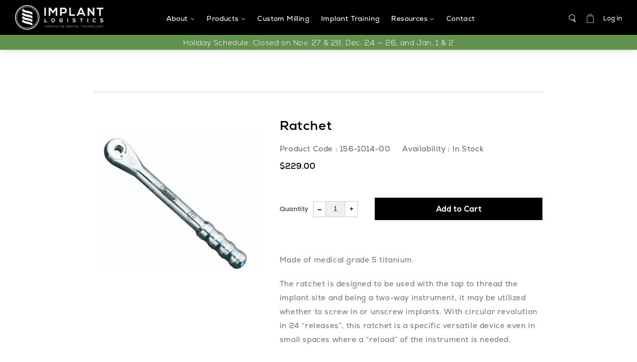

--- FILE ---
content_type: text/html; charset=utf-8
request_url: https://implantlogistics.com/products/ratchet-1
body_size: 50654
content:
<!doctype html>


<html class="no-js" lang="en">
<head>
    <!-- Global site tag (gtag.js) - Google Analytics -->
    <script async src="https://www.googletagmanager.com/gtag/js?id=UA-125020620-1"></script>
    <script>
        window.dataLayer = window.dataLayer || [];
        function gtag() {
            dataLayer.push(arguments);
        }
        gtag('js', new Date());

        gtag('config', 'UA-125020620-1');
    </script>
    <!-- script src="https://cdn.jsdelivr.net/npm/fuzzysort@2.0.1/fuzzysort.min.js"></script -->

    

    <!-- Basic page needs ================================================== -->
    <meta charset="utf-8">
    <meta http-equiv="X-UA-Compatible" content="IE=edge,chrome=1">

    
        <link rel="shortcut icon" href="//implantlogistics.com/cdn/shop/files/implant-log-fav_32x32.png?v=1614339092" type="image/png"/>
    

    <!-- Title and description ================================================== -->
    <title>
        Ratchet &ndash; Implant Logistics
    </title>

    
        <meta name="description" content="Made of medical grade 5 titanium. The ratchet is designed to be used with the tap to thread the implant site and being a two-way instrument, it may be utilized whether to screw in or unscrew implants. With circular revolution in 24 “releases”, this ratchet is a specific versatile device even in small spaces where a “re">
    

    <!-- Social meta ================================================== -->
    <!-- /snippets/social-meta-tags.liquid -->




<meta property="og:site_name" content="Implant Logistics">
<meta property="og:url" content="https://implantlogistics.com/products/ratchet-1">
<meta property="og:title" content="Ratchet">
<meta property="og:type" content="product">
<meta property="og:description" content="Made of medical grade 5 titanium. The ratchet is designed to be used with the tap to thread the implant site and being a two-way instrument, it may be utilized whether to screw in or unscrew implants. With circular revolution in 24 “releases”, this ratchet is a specific versatile device even in small spaces where a “re">

  <meta property="og:price:amount" content="229.00">
  <meta property="og:price:currency" content="USD">

<meta property="og:image" content="http://implantlogistics.com/cdn/shop/products/156-1014-00-900x900_1200x1200.png?v=1571710141">
<meta property="og:image:secure_url" content="https://implantlogistics.com/cdn/shop/products/156-1014-00-900x900_1200x1200.png?v=1571710141">


<meta name="twitter:card" content="summary_large_image">
<meta name="twitter:title" content="Ratchet">
<meta name="twitter:description" content="Made of medical grade 5 titanium. The ratchet is designed to be used with the tap to thread the implant site and being a two-way instrument, it may be utilized whether to screw in or unscrew implants. With circular revolution in 24 “releases”, this ratchet is a specific versatile device even in small spaces where a “re">


    <!-- Helpers ================================================== -->
    <link rel="canonical" href="https://implantlogistics.com/products/ratchet-1">
    <meta name="viewport" content="width=device-width,initial-scale=1">
    <meta name="theme-color" content="#203c64">

    <!-- CSS ================================================== -->
    <link href="//implantlogistics.com/cdn/shop/t/82/assets/timber.css?v=144698387472085536201759938307" rel="stylesheet" type="text/css" media="all" />
    <link href="//implantlogistics.com/cdn/shop/t/82/assets/theme.css?v=127707438609888672471759938307" rel="stylesheet" type="text/css" media="all" />
    <link href="//implantlogistics.com/cdn/shop/t/82/assets/custom.css?v=100899596800483927621759938307" rel="stylesheet" type="text/css" media="all" />
    <link href="//implantlogistics.com/cdn/shop/t/82/assets/style.css?v=177070178786515059571759938307" rel="stylesheet" type="text/css" media="all" />
    <link href="//implantlogistics.com/cdn/shop/t/82/assets/jquery.fancybox.min.css?v=86020079360339874651759938307" rel="stylesheet" type="text/css" media="all" />
    <link href="//implantlogistics.com/cdn/shop/t/82/assets/image_animation.css?v=57049502891642913261759938307" rel="stylesheet" type="text/css" media="all" />
    <link href="//implantlogistics.com/cdn/shop/t/82/assets/new_banner.css?v=114629999370193375901759938307" rel="stylesheet" type="text/css" media="all" />
    <link href="//implantlogistics.com/cdn/shop/t/82/assets/refOverlay.css?v=129009623936975876821759938307" rel="stylesheet" type="text/css" media="all" />
    <link href="//implantlogistics.com/cdn/shop/t/82/assets/owlcarousel.css?v=149042758362200463571759938307" rel="stylesheet" type="text/css" media="all" />
    <link href="//implantlogistics.com/cdn/shop/t/82/assets/s3.css?v=146212845838836862061761241014" rel="stylesheet" type="text/css" media="all" />
    <link href="//implantlogistics.com/cdn/shop/t/82/assets/specTable.css?v=148307639743137447721759938307" rel="stylesheet" type="text/css" media="all" />



    
    <link type="text/css" rel="stylesheet" href="//fast.fonts.net/cssapi/fe881f3e-b5b3-4a87-a7f5-61cb3e514be7.css"/>

    <script>
        window.theme = window.theme || {};

        var theme = {
            strings: {
                zoomClose: "Close (Esc)",
                zoomPrev: "Previous (Left arrow key)",
                zoomNext: "Next (Right arrow key)",
                addressError: "Error looking up that address",
                addressNoResults: "No results for that address",
                addressQueryLimit: "You have exceeded the Google API usage limit. Consider upgrading to a \u003ca href=\"https:\/\/developers.google.com\/maps\/premium\/usage-limits\"\u003ePremium Plan\u003c\/a\u003e.",
                authError: "There was a problem authenticating your Google Maps API Key."
            },
            settings: {
                // Adding some settings to allow the editor to update correctly when they are changed
                themeBgImage: false,
                customBgImage: '',
                enableWideLayout: false,
                typeAccentTransform: true,
                typeAccentSpacing: false,
                baseFontSize: '16px',
                headerBaseFontSize: '32px',
                accentFontSize: '14px'
            },
            variables: {
                mediaQueryMedium: 'screen and (max-width: 768px)',
                bpSmall: false
            },
            moneyFormat: "\u003cspan class=money\u003e${{amount}}\u003c\/span\u003e"
        }

        document.documentElement.className = document.documentElement.className.replace('no-js', 'supports-js');
    </script>

  
    <!-- Header hook for plugins ================================================== -->
    
    
    <script>window.performance && window.performance.mark && window.performance.mark('shopify.content_for_header.start');</script><meta id="shopify-digital-wallet" name="shopify-digital-wallet" content="/26234358/digital_wallets/dialog">
<link rel="alternate" type="application/json+oembed" href="https://implantlogistics.com/products/ratchet-1.oembed">
<script async="async" src="/checkouts/internal/preloads.js?locale=en-US"></script>
<script id="shopify-features" type="application/json">{"accessToken":"893218afaf4df660bb6fe33cd064d88b","betas":["rich-media-storefront-analytics"],"domain":"implantlogistics.com","predictiveSearch":true,"shopId":26234358,"locale":"en"}</script>
<script>var Shopify = Shopify || {};
Shopify.shop = "implantlogistics.myshopify.com";
Shopify.locale = "en";
Shopify.currency = {"active":"USD","rate":"1.0"};
Shopify.country = "US";
Shopify.theme = {"name":"Make Breadcrumbs Great Again","id":155088388340,"schema_name":"Minimal","schema_version":"3.10.0","theme_store_id":380,"role":"main"};
Shopify.theme.handle = "null";
Shopify.theme.style = {"id":null,"handle":null};
Shopify.cdnHost = "implantlogistics.com/cdn";
Shopify.routes = Shopify.routes || {};
Shopify.routes.root = "/";</script>
<script type="module">!function(o){(o.Shopify=o.Shopify||{}).modules=!0}(window);</script>
<script>!function(o){function n(){var o=[];function n(){o.push(Array.prototype.slice.apply(arguments))}return n.q=o,n}var t=o.Shopify=o.Shopify||{};t.loadFeatures=n(),t.autoloadFeatures=n()}(window);</script>
<script id="shop-js-analytics" type="application/json">{"pageType":"product"}</script>
<script defer="defer" async type="module" src="//implantlogistics.com/cdn/shopifycloud/shop-js/modules/v2/client.init-shop-cart-sync_D0dqhulL.en.esm.js"></script>
<script defer="defer" async type="module" src="//implantlogistics.com/cdn/shopifycloud/shop-js/modules/v2/chunk.common_CpVO7qML.esm.js"></script>
<script type="module">
  await import("//implantlogistics.com/cdn/shopifycloud/shop-js/modules/v2/client.init-shop-cart-sync_D0dqhulL.en.esm.js");
await import("//implantlogistics.com/cdn/shopifycloud/shop-js/modules/v2/chunk.common_CpVO7qML.esm.js");

  window.Shopify.SignInWithShop?.initShopCartSync?.({"fedCMEnabled":true,"windoidEnabled":true});

</script>
<script>(function() {
  var isLoaded = false;
  function asyncLoad() {
    if (isLoaded) return;
    isLoaded = true;
    var urls = ["\/\/cdn.shopify.com\/s\/files\/1\/0257\/0108\/9360\/t\/85\/assets\/usf-license.js?shop=implantlogistics.myshopify.com","https:\/\/gcdn.incartupsell.com\/gebbe-xKp3Qq_771raCiLFouFg.js?c=1763810790\u0026shop=implantlogistics.myshopify.com"];
    for (var i = 0; i < urls.length; i++) {
      var s = document.createElement('script');
      s.type = 'text/javascript';
      s.async = true;
      s.src = urls[i];
      var x = document.getElementsByTagName('script')[0];
      x.parentNode.insertBefore(s, x);
    }
  };
  if(window.attachEvent) {
    window.attachEvent('onload', asyncLoad);
  } else {
    window.addEventListener('load', asyncLoad, false);
  }
})();</script>
<script id="__st">var __st={"a":26234358,"offset":-21600,"reqid":"91147d58-5088-4727-80fe-93a10ea90781-1764059904","pageurl":"implantlogistics.com\/products\/ratchet-1","u":"b95a153f9a02","p":"product","rtyp":"product","rid":381710991400};</script>
<script>window.ShopifyPaypalV4VisibilityTracking = true;</script>
<script id="captcha-bootstrap">!function(){'use strict';const t='contact',e='account',n='new_comment',o=[[t,t],['blogs',n],['comments',n],[t,'customer']],c=[[e,'customer_login'],[e,'guest_login'],[e,'recover_customer_password'],[e,'create_customer']],r=t=>t.map((([t,e])=>`form[action*='/${t}']:not([data-nocaptcha='true']) input[name='form_type'][value='${e}']`)).join(','),a=t=>()=>t?[...document.querySelectorAll(t)].map((t=>t.form)):[];function s(){const t=[...o],e=r(t);return a(e)}const i='password',u='form_key',d=['recaptcha-v3-token','g-recaptcha-response','h-captcha-response',i],f=()=>{try{return window.sessionStorage}catch{return}},m='__shopify_v',_=t=>t.elements[u];function p(t,e,n=!1){try{const o=window.sessionStorage,c=JSON.parse(o.getItem(e)),{data:r}=function(t){const{data:e,action:n}=t;return t[m]||n?{data:e,action:n}:{data:t,action:n}}(c);for(const[e,n]of Object.entries(r))t.elements[e]&&(t.elements[e].value=n);n&&o.removeItem(e)}catch(o){console.error('form repopulation failed',{error:o})}}const l='form_type',E='cptcha';function T(t){t.dataset[E]=!0}const w=window,h=w.document,L='Shopify',v='ce_forms',y='captcha';let A=!1;((t,e)=>{const n=(g='f06e6c50-85a8-45c8-87d0-21a2b65856fe',I='https://cdn.shopify.com/shopifycloud/storefront-forms-hcaptcha/ce_storefront_forms_captcha_hcaptcha.v1.5.2.iife.js',D={infoText:'Protected by hCaptcha',privacyText:'Privacy',termsText:'Terms'},(t,e,n)=>{const o=w[L][v],c=o.bindForm;if(c)return c(t,g,e,D).then(n);var r;o.q.push([[t,g,e,D],n]),r=I,A||(h.body.append(Object.assign(h.createElement('script'),{id:'captcha-provider',async:!0,src:r})),A=!0)});var g,I,D;w[L]=w[L]||{},w[L][v]=w[L][v]||{},w[L][v].q=[],w[L][y]=w[L][y]||{},w[L][y].protect=function(t,e){n(t,void 0,e),T(t)},Object.freeze(w[L][y]),function(t,e,n,w,h,L){const[v,y,A,g]=function(t,e,n){const i=e?o:[],u=t?c:[],d=[...i,...u],f=r(d),m=r(i),_=r(d.filter((([t,e])=>n.includes(e))));return[a(f),a(m),a(_),s()]}(w,h,L),I=t=>{const e=t.target;return e instanceof HTMLFormElement?e:e&&e.form},D=t=>v().includes(t);t.addEventListener('submit',(t=>{const e=I(t);if(!e)return;const n=D(e)&&!e.dataset.hcaptchaBound&&!e.dataset.recaptchaBound,o=_(e),c=g().includes(e)&&(!o||!o.value);(n||c)&&t.preventDefault(),c&&!n&&(function(t){try{if(!f())return;!function(t){const e=f();if(!e)return;const n=_(t);if(!n)return;const o=n.value;o&&e.removeItem(o)}(t);const e=Array.from(Array(32),(()=>Math.random().toString(36)[2])).join('');!function(t,e){_(t)||t.append(Object.assign(document.createElement('input'),{type:'hidden',name:u})),t.elements[u].value=e}(t,e),function(t,e){const n=f();if(!n)return;const o=[...t.querySelectorAll(`input[type='${i}']`)].map((({name:t})=>t)),c=[...d,...o],r={};for(const[a,s]of new FormData(t).entries())c.includes(a)||(r[a]=s);n.setItem(e,JSON.stringify({[m]:1,action:t.action,data:r}))}(t,e)}catch(e){console.error('failed to persist form',e)}}(e),e.submit())}));const S=(t,e)=>{t&&!t.dataset[E]&&(n(t,e.some((e=>e===t))),T(t))};for(const o of['focusin','change'])t.addEventListener(o,(t=>{const e=I(t);D(e)&&S(e,y())}));const B=e.get('form_key'),M=e.get(l),P=B&&M;t.addEventListener('DOMContentLoaded',(()=>{const t=y();if(P)for(const e of t)e.elements[l].value===M&&p(e,B);[...new Set([...A(),...v().filter((t=>'true'===t.dataset.shopifyCaptcha))])].forEach((e=>S(e,t)))}))}(h,new URLSearchParams(w.location.search),n,t,e,['guest_login'])})(!0,!0)}();</script>
<script integrity="sha256-52AcMU7V7pcBOXWImdc/TAGTFKeNjmkeM1Pvks/DTgc=" data-source-attribution="shopify.loadfeatures" defer="defer" src="//implantlogistics.com/cdn/shopifycloud/storefront/assets/storefront/load_feature-81c60534.js" crossorigin="anonymous"></script>
<script data-source-attribution="shopify.dynamic_checkout.dynamic.init">var Shopify=Shopify||{};Shopify.PaymentButton=Shopify.PaymentButton||{isStorefrontPortableWallets:!0,init:function(){window.Shopify.PaymentButton.init=function(){};var t=document.createElement("script");t.src="https://implantlogistics.com/cdn/shopifycloud/portable-wallets/latest/portable-wallets.en.js",t.type="module",document.head.appendChild(t)}};
</script>
<script data-source-attribution="shopify.dynamic_checkout.buyer_consent">
  function portableWalletsHideBuyerConsent(e){var t=document.getElementById("shopify-buyer-consent"),n=document.getElementById("shopify-subscription-policy-button");t&&n&&(t.classList.add("hidden"),t.setAttribute("aria-hidden","true"),n.removeEventListener("click",e))}function portableWalletsShowBuyerConsent(e){var t=document.getElementById("shopify-buyer-consent"),n=document.getElementById("shopify-subscription-policy-button");t&&n&&(t.classList.remove("hidden"),t.removeAttribute("aria-hidden"),n.addEventListener("click",e))}window.Shopify?.PaymentButton&&(window.Shopify.PaymentButton.hideBuyerConsent=portableWalletsHideBuyerConsent,window.Shopify.PaymentButton.showBuyerConsent=portableWalletsShowBuyerConsent);
</script>
<script data-source-attribution="shopify.dynamic_checkout.cart.bootstrap">document.addEventListener("DOMContentLoaded",(function(){function t(){return document.querySelector("shopify-accelerated-checkout-cart, shopify-accelerated-checkout")}if(t())Shopify.PaymentButton.init();else{new MutationObserver((function(e,n){t()&&(Shopify.PaymentButton.init(),n.disconnect())})).observe(document.body,{childList:!0,subtree:!0})}}));
</script>
<link id="shopify-accelerated-checkout-styles" rel="stylesheet" media="screen" href="https://implantlogistics.com/cdn/shopifycloud/portable-wallets/latest/accelerated-checkout-backwards-compat.css" crossorigin="anonymous">
<style id="shopify-accelerated-checkout-cart">
        #shopify-buyer-consent {
  margin-top: 1em;
  display: inline-block;
  width: 100%;
}

#shopify-buyer-consent.hidden {
  display: none;
}

#shopify-subscription-policy-button {
  background: none;
  border: none;
  padding: 0;
  text-decoration: underline;
  font-size: inherit;
  cursor: pointer;
}

#shopify-subscription-policy-button::before {
  box-shadow: none;
}

      </style>

<script>window.performance && window.performance.mark && window.performance.mark('shopify.content_for_header.end');</script>

    
<script>window.BOLD = window.BOLD || {};
    window.BOLD.common = window.BOLD.common || {};
    window.BOLD.common.Shopify = window.BOLD.common.Shopify || {};
    window.BOLD.common.Shopify.shop = {
      domain: 'implantlogistics.com',
      permanent_domain: 'implantlogistics.myshopify.com',
      url: 'https://implantlogistics.com',
      secure_url: 'https://implantlogistics.com',
      money_format: "\u003cspan class=money\u003e${{amount}}\u003c\/span\u003e",
      currency: "USD"
    };
    window.BOLD.common.Shopify.customer = {
      id: null,
      tags: null,
    };
    window.BOLD.common.Shopify.cart = {"note":null,"attributes":{},"original_total_price":0,"total_price":0,"total_discount":0,"total_weight":0.0,"item_count":0,"items":[],"requires_shipping":false,"currency":"USD","items_subtotal_price":0,"cart_level_discount_applications":[],"checkout_charge_amount":0};
    window.BOLD.common.template = 'product';window.BOLD.common.Shopify.formatMoney = function(money, format) {
        function n(t, e) {
            return "undefined" == typeof t ? e : t
        }
        function r(t, e, r, i) {
            if (e = n(e, 2),
                r = n(r, ","),
                i = n(i, "."),
            isNaN(t) || null == t)
                return 0;
            t = (t / 100).toFixed(e);
            var o = t.split(".")
                , a = o[0].replace(/(\d)(?=(\d\d\d)+(?!\d))/g, "$1" + r)
                , s = o[1] ? i + o[1] : "";
            return a + s
        }
        "string" == typeof money && (money = money.replace(".", ""));
        var i = ""
            , o = /\{\{\s*(\w+)\s*\}\}/
            , a = format || window.BOLD.common.Shopify.shop.money_format || window.Shopify.money_format || "$ {{ amount }}";
        switch (a.match(o)[1]) {
            case "amount":
                i = r(money, 2, ",", ".");
                break;
            case "amount_no_decimals":
                i = r(money, 0, ",", ".");
                break;
            case "amount_with_comma_separator":
                i = r(money, 2, ".", ",");
                break;
            case "amount_no_decimals_with_comma_separator":
                i = r(money, 0, ".", ",");
                break;
            case "amount_with_space_separator":
                i = r(money, 2, " ", ",");
                break;
            case "amount_no_decimals_with_space_separator":
                i = r(money, 0, " ", ",");
                break;
            case "amount_with_apostrophe_separator":
                i = r(money, 2, "'", ".");
                break;
        }
        return a.replace(o, i);
    };
    window.BOLD.common.Shopify.saveProduct = function (handle, product) {
      if (typeof handle === 'string' && typeof window.BOLD.common.Shopify.products[handle] === 'undefined') {
        if (typeof product === 'number') {
          window.BOLD.common.Shopify.handles[product] = handle;
          product = { id: product };
        }
        window.BOLD.common.Shopify.products[handle] = product;
      }
    };
    window.BOLD.common.Shopify.saveVariant = function (variant_id, variant) {
      if (typeof variant_id === 'number' && typeof window.BOLD.common.Shopify.variants[variant_id] === 'undefined') {
        window.BOLD.common.Shopify.variants[variant_id] = variant;
      }
    };window.BOLD.common.Shopify.products = window.BOLD.common.Shopify.products || {};
    window.BOLD.common.Shopify.variants = window.BOLD.common.Shopify.variants || {};
    window.BOLD.common.Shopify.handles = window.BOLD.common.Shopify.handles || {};window.BOLD.common.Shopify.saveProduct("ratchet-1", 381710991400);window.BOLD.common.Shopify.saveVariant(3428741152808, { product_id: 381710991400, product_handle: "ratchet-1", price: 22900, group_id: '', csp_metafield: {}});window.BOLD.apps_installed = {"Product Upsell":3} || {};window.BOLD.common.Shopify.metafields = window.BOLD.common.Shopify.metafields || {};window.BOLD.common.Shopify.metafields["bold_rp"] = {};window.BOLD.common.Shopify.metafields["bold_csp_defaults"] = {};window.BOLD.common.cacheParams = window.BOLD.common.cacheParams || {};
</script><link href="//implantlogistics.com/cdn/shop/t/82/assets/bold-upsell.css?v=51915886505602322711759938307" rel="stylesheet" type="text/css" media="all" />
<link href="//implantlogistics.com/cdn/shop/t/82/assets/bold-upsell-custom.css?v=150135899998303055901759938307" rel="stylesheet" type="text/css" media="all" />


    

<!--[if lt IE 9]>
<script src="//cdnjs.cloudflare.com/ajax/libs/html5shiv/3.7.2/html5shiv.min.js" type="text/javascript"></script>
<link href="//implantlogistics.com/cdn/shop/t/82/assets/respond-proxy.html" id="respond-proxy" rel="respond-proxy" />
<link href="//implantlogistics.com/search?q=d1690ef9f6d9fcef6ee3288d35863220" id="respond-redirect" rel="respond-redirect" />
<script src="//implantlogistics.com/search?q=d1690ef9f6d9fcef6ee3288d35863220" type="text/javascript"></script>
<![endif]-->


    <script src="//implantlogistics.com/cdn/shop/t/82/assets/jquery-2.2.3.min.js?v=58211863146907186831759938307" type="text/javascript"></script>
    <script src="//implantlogistics.com/cdn/shop/t/82/assets/owlcarousel.js?v=170538281023007020391759938307" type="text/javascript"></script>
    <script src="//implantlogistics.com/cdn/shop/t/82/assets/magnific-popup.js?v=55677771008008273181759938307" type="text/javascript"></script>
    <script src="//implantlogistics.com/cdn/shop/t/82/assets/custom.js?v=65185779241585341101759938307" type="text/javascript"></script>
    <script src="//implantlogistics.com/cdn/shop/t/82/assets/refOverlay.js?v=100322755895860258641759938307" type="text/javascript"></script>
    <script src="//implantlogistics.com/cdn/shop/t/82/assets/skrollr.js?v=33735078658124537161759938307" type="text/javascript"></script>
  	<!-- Include Cart.js used to add suggested products to cart -->
  	<script src="//implantlogistics.com/cdn/shop/t/82/assets/cart.js?v=148780515991836297531759938307" type="text/javascript"></script>

    <!--[if (gt IE 9)|!(IE)]><!-->
    <script src="//implantlogistics.com/cdn/shop/t/82/assets/lazysizes.min.js?v=177476512571513845041759938307" async="async"></script><!--<![endif]-->
    <!--[if lte IE 9]>
    <script src="//implantlogistics.com/cdn/shop/t/82/assets/lazysizes.min.js?v=177476512571513845041759938307"></script><![endif]-->
    
    <script> // store the class of the last element to be clicked  
    $(document).ready(function(){
        $(document).click(function(event) {
            let lastClicked = {'class' : $(event.target).attr('class'), 'href' : $(event.target).attr('href') };
            localStorage.setItem('lastClicked', JSON.stringify(lastClicked));
        });
    });

    </script>
     
    

    <script>
        window.mlvedaShopCurrency = "USD";
        window.shopCurrency = "USD";
        window.supported_currencies = "AUD CAD EUR GBP INR JPY USD";
    </script>
    <script>window._usfTheme={
    id:134902317300,
    name:"Minimal",
    version:"3.10.0",
    vendor:"Shopify",
    applied:1,
    assetUrl:"//implantlogistics.com/cdn/shop/t/82/assets/usf-boot.js?v=37298956488403047261759938307"
};
window._usfCustomerTags = null;
window._usfCollectionId = null;
window._usfCollectionDefaultSort = null;
window._usfLocale = "en";
window._usfRootUrl = "\/";
window.usf = {
  settings: {"online":1,"version":"1.0.2.4112","shop":"implantlogistics.myshopify.com","siteId":"2a0a1836-7a25-4d9c-ae60-75ee5c50f426","resUrl":"//cdn.shopify.com/s/files/1/0257/0108/9360/t/85/assets/","analyticsApiUrl":"https://svc-0-analytics-usf.hotyon.com/set","searchSvcUrl":"https://svc-0-usf.hotyon.com/","enabledPlugins":["preview-usf"],"showGotoTop":1,"mobileBreakpoint":767,"decimals":2,"decimalDisplay":".","thousandSeparator":",","currency":"USD","priceLongFormat":"<span class=money>${0} USD</span>","priceFormat":"<span class=money>${0}</span>","plugins":{},"revision":80388645,"filters":{"horz":1,"filtersHorzStyle":"default","filtersHorzPosition":"left","filtersMobileStyle":"default"},"instantSearch":{"online":1,"searchBoxSelector":"input[name=q]","numOfSuggestions":6,"numOfProductMatches":6,"numOfCollections":4,"numOfPages":4,"layout":"two-columns","productDisplayType":"list","productColumnPosition":"left","productsPerRow":2,"showPopularProducts":1,"numOfPopularProducts":6,"numOfRecentSearches":5},"search":{"online":1,"sortFields":["r","title","-title","date","-date","price","-price","percentSale","-percentSale","-discount"],"searchResultsUrl":"/search","more":"more","itemsPerPage":28,"imageSizeType":"fixed","imageSize":"600,350","showSearchInputOnSearchPage":1,"showAltImage":1,"showVendor":1,"showSale":1,"showSoldOut":1,"canChangeUrl":1},"collections":{"online":1,"collectionsPageUrl":"/pages/collections"},"filterNavigation":{"showFilterArea":1,"showSingle":1,"showProductCount":1},"translation_en":{"search":"Search","latestSearches":"Latest searches","popularSearches":"Popular searches","viewAllResultsFor":"view all results for <span class=\"usf-highlight\">{0}</span>","viewAllResults":"view all results","noMatchesFoundFor":"No matches found for \"<b>{0}</b>\". Please try again with a different term.","productSearchResultWithTermSummary":"<b>{0}</b> results for '<b>{1}</b>'","productSearchResultSummary":"<b>{0}</b> products","productSearchNoResults":"<h2>No matching for '<b>{0}</b>'.</h2><p>But don't give up – check the filters, spelling or try less specific search terms.</p>","productSearchNoResultsEmptyTerm":"<h2>No results found.</h2><p>But don't give up – check the filters or try less specific terms.</p>","clearAll":"Clear all","clear":"Clear","clearAllFilters":"Clear all filters","clearFiltersBy":"Clear filters by {0}","filterBy":"Filter by {0}","sort":"Sort","sortBy_r":"Relevance","sortBy_title":"Title: A-Z","sortBy_-title":"Title: Z-A","sortBy_date":"Date: Old to New","sortBy_-date":"Date: New to Old","sortBy_price":"Price: Low to High","sortBy_-price":"Price: High to Low","sortBy_percentSale":"Percent sales: Low to High","sortBy_-percentSale":"Percent sales: High to Low","sortBy_-discount":"Discount: High to Low","sortBy_bestselling":"Best selling","sortBy_-available":"Inventory: High to Low","sortBy_producttype":"Product Type: A-Z","sortBy_-producttype":"Product Type: Z-A","sortBy_random":"Random","filters":"Filters","filterOptions":"Filter options","clearFilterOptions":"Clear all filter options","youHaveViewed":"You've viewed {0} of {1} products","loadMore":"Load more","loadPrev":"Load previous","productMatches":"Product matches","trending":"Trending","didYouMean":"Sorry, nothing found for '<b>{0}</b>'.<br>Did you mean '<b>{1}</b>'?","searchSuggestions":"Search suggestions","popularSearch":"Popular search","quantity":"Quantity","selectedVariantNotAvailable":"The selected variant is not available.","addToCart":"Add to cart","seeFullDetails":"See full details","chooseOptions":"Choose options","quickView":"Quick view","sale":"Sale","save":"Save","soldOut":"Learn More","viewItems":"View items","more":"More","all":"All","prevPage":"Previous page","gotoPage":"Go to page {0}","nextPage":"Next page","from":"From","collections":"Collections","pages":"Pages","sortBy_":"Relevance","sortBy_option:Angle":"Angle: A-Z","sortBy_-option:Angle":"Angle: Z-A","sortBy_option:Color":"Color: A-Z","sortBy_-option:Color":"Color: Z-A","sortBy_option:Cuff height":"Cuff height: A-Z","sortBy_-option:Cuff height":"Cuff height: Z-A","sortBy_option:Cuff Height":"Cuff Height: A-Z","sortBy_-option:Cuff Height":"Cuff Height: Z-A","sortBy_option:Gingival height":"Gingival height: A-Z","sortBy_-option:Gingival height":"Gingival height: Z-A","sortBy_option:Gingival Height":"Gingival Height: A-Z","sortBy_-option:Gingival Height":"Gingival Height: Z-A","sortBy_option:Platform":"Platform: A-Z","sortBy_-option:Platform":"Platform: Z-A","sortBy_option:Series":"Series: A-Z","sortBy_-option:Series":"Series: Z-A","sortBy_option:Shoulder Height":"Shoulder Height: A-Z","sortBy_-option:Shoulder Height":"Shoulder Height: Z-A","sortBy_option:Size":"Size: A-Z","sortBy_-option:Size":"Size: Z-A","sortBy_option:Title":"Title: A-Z","sortBy_-option:Title":"Title: Z-A","sortBy_option:Type":"Type: A-Z","sortBy_-option:Type":"Type: Z-A","sortBy_option:Platform Height":"Platform Height: A-Z","sortBy_-option:Platform Height":"Platform Height: Z-A","sortBy_option:Length":"Length: A-Z","sortBy_-option:Length":"Length: Z-A","sortBy_option:Package":"Package: A-Z","sortBy_-option:Package":"Package: Z-A"}}
}
</script>
<script src="//implantlogistics.com/cdn/shop/t/82/assets/usf-boot.js?v=37298956488403047261759938307" async></script>

    <script>
        // ddImages is for the product drop down menu  
        window.ddImages = {
            
                ImplantOneNew:
                '//cdn.shopify.com/s/files/1/2623/4358/files/IW_beauty_v3_copy.jpg',
                
                    Implants:
                    '//cdn.shopify.com/s/files/1/2623/4358/files/Cutaways4K_0_5x_0.25x.jpg',
                    
                        Implantslink:
                        '/collections/implant-one-implants',
                    
                
                    Prosthetics:
                    '//cdn.shopify.com/s/files/1/2623/4358/files/beautyshots_ATB.jpg',
                    
                        Abutments:
                        '//cdn.shopify.com/s/files/1/2623/4358/files/Series-400-Abutments-category.jpg',
                    
                        MultiUnit:
                        '//cdn.shopify.com/s/files/1/2623/4358/files/multi-unit_copy.jpg',
                    
                        DigitalWorkflow:
                        'https://cdn.shopify.com/s/files/1/2623/4358/files/digital-workflow.jpg?v=1607563014',
                    
                        HealingCaps:
                        '//cdn.shopify.com/s/files/1/2623/4358/files/HCS_1.jpg',
                    
                        HealingCapslink:
                        '/collections/healing-caps-2nd-generation',
                    
                        ImpressionPostsandAnalogs:
                        '//cdn.shopify.com/s/files/1/2623/4358/files/ALG-0500-09_copy.jpg',
                    
                        ImpressionPostsandAnalogslink:
                        '/collections/impression-posts-and-analogs',
                    
                
                    MUA:
                    'https://cdn.shopify.com/s/files/1/2623/4358/files/mua-close-up.png?v=1693492156',
                    
                        MUAlink:
                        '/collections/mua-2nd-generation',
                    
                
                    Instruments:
                    'https://cdn.shopify.com/s/files/1/2623/4358/files/instruments.jpg?v=1607563297',
                    
                        ToolKits:
                        'https://cdn.shopify.com/s/files/1/2623/4358/files/Drill-kit-update-v5.png?v=1597854142',
                    
                        Drills:
                        'https://cdn.shopify.com/s/files/1/2623/4358/products/DRS-5020-00_400x.png?v=1597859612',
                    
                        Drillslink:
                        '/collections/surgical-drills',
                    
                        IndividualTools:
                        'https://cdn.shopify.com/s/files/1/2623/4358/files/hex_drivers_cat.png?v=1723658403',
                    
                        IndividualToolslink:
                        '/collections/individual-tools',
                    
                
            
                ImplantOneOld:
                '//cdn.shopify.com/s/files/1/2623/4358/files/Cat.Abutments.100.jpg',
                
                    ImplantsOld:
                    'https://cdn.shopify.com/s/files/1/2623/4358/files/classic-series-implant.jpg?v=1607564071',
                    
                
                    ImplantsOldlink:
                    '/collections/series-100-200-classic',
                    
                
                    ProstheticsOld:
                    'https://cdn.shopify.com/s/files/1/2623/4358/files/series_200_400x.jpg?v=1534407571',
                    
                
                    ProstheticsOldlink:
                    '/collections/series-200',
                    
                
                    MUAold:
                    'https://cdn.shopify.com/s/files/1/2623/4358/files/implant-classic-mua.jpg?v=1607564155',
                    
                
                    MUAoldlink:
                    '/collections/series-100-200-mua',
                    
                
                    InstrumentsOldlink:
                    '#',
                    
                
            
                Leone:
                'https://cdn.shopify.com/s/files/1/2623/4358/files/MaxStability_c92c7db6-54fc-4920-ba4f-b90c0b9a6661.jpg',
                
                    LeoneImplants:
                    '//cdn.shopify.com/s/files/1/2623/4358/files/Leone_implants_menu_image.png',
                    
                        MaxStability:
                        '//cdn.shopify.com/s/files/1/2623/4358/files/MaxStability_menuimage.png',
                    
                        MaxStabilitylink:
                        '/collections/max-stability',
                    
                        Short65:
                        '//cdn.shopify.com/s/files/1/2623/4358/files/Leone_Short65.png',
                    
                        Short65link:
                        '/collections/6-5-short',
                    
                        Classix:
                        '//cdn.shopify.com/s/files/1/2623/4358/files/Leone_Classix_implants.png',
                    
                        Classixlink:
                        '/collections/leone-classix-implant',
                    
                        Narrow29:
                        '//cdn.shopify.com/s/files/1/2623/4358/files/Leone_Narrow.png',
                    
                        Narrow29link:
                        '/collections/leone-2-9-narrow-implants',
                    
                
                    LeoneProsthetics:
                    '//cdn.shopify.com/s/files/1/2623/4358/files/Leone_ti-base.png',
                    
                        LeoneHealingCaps:
                        '//cdn.shopify.com/s/files/1/2623/4358/files/Leone_Healing_Caps.png',
                    
                        LeoneHealingCapslink:
                        '/collections/leone-healing-caps',
                    
                        LeoneTryinKits:
                        '//cdn.shopify.com/s/files/1/2623/4358/files/LeoneTryIn.png',
                    
                        LeoneTryinKitslink:
                        '/collections/abutment-try-in-kits',
                    
                        LeoneComponentPartslink:
                        '/collections/abutment-component-parts',
                    
                        LeoneComponentParts:
                        '//cdn.shopify.com/s/files/1/2623/4358/files/LeoneComponentParts.png',
                    
                        DentureRetainingAbutments:
                        '//cdn.shopify.com/s/files/1/2623/4358/files/Leone_Denture_Retaining.png',
                    
                        DentureRetainingAbutmentslink:
                        '/collections/leone-denture-retaining-abutments',
                    
                
                    LeoneMUA:
                    'https://cdn.shopify.com/s/files/1/2623/4358/files/leone-mua.jpg?v=1607563297',
                    
                        LeoneMUAAbutments:
                        '//cdn.shopify.com/s/files/1/2623/4358/files/Leone_mua_abutment.png',
                    
                        LeoneMUAAbutmentslink:
                        '/collections/leone-mua-abutments',
                    
                        LeoneMUATransferAbutmentLevel:
                        '//cdn.shopify.com/s/files/1/2623/4358/files/Leone_MUA_transfer.png',
                    
                        LeoneMUATransferAbutmentLevellink:
                        '/collections/leone-mua-transfer-abutment-level',
                    
                        LeoneMUAAnalogs:
                        '//cdn.shopify.com/s/files/1/2623/4358/files/mua_analog.png',
                    
                        LeoneMUAAnalogslink:
                        '/collections/leone-mua-analogs',
                    
                        LeoneMUAAccessories:
                        '//cdn.shopify.com/s/files/1/2623/4358/files/mua_accessories.png',
                    
                        LeoneMUAAccessorieslink:
                        '/collections/leone-mua-accessories',
                    
                
                    LeoneInstruments:
                    'https://cdn.shopify.com/s/files/1/2623/4358/files/leone-instruments.jpg?v=1607564444',
                    
                        LeoneSurgicalInstrumentslink:
                        '/collections/surgical-leone',
                    
                        LeoneSurgicalInstruments:
                        '//cdn.shopify.com/s/files/1/2623/4358/files/Leone_Surgical_instruments.png?v=1608149985',
                    
                        LeoneInstrumentKits:
                        '//cdn.shopify.com/s/files/1/2623/4358/files/leone_surgical_kit.png',
                    
                        BurrsandDrills:
                        '//cdn.shopify.com/s/files/1/2623/4358/files/Leone_Surgical.png',
                    
                        ProstheticandLabInstruments:
                        '//cdn.shopify.com/s/files/1/2623/4358/files/Leone_lab.png',
                    
                        ProstheticandLabInstrumentslink:
                        '/collections/leone-prosthetic-and-lab-instruments',
                    
                        DemonstrationMaterial:
                        '//cdn.shopify.com/s/files/1/2623/4358/files/Leone_demo.png',
                    
                        DemonstrationMateriallink:
                        '/collections/leone-demonstration-material',
                    
                        LeoneSurgicalKit:
                        '//cdn.shopify.com/s/files/1/2623/4358/files/leone_surgical_kit_2.png',
                    
                        LeoneSurgicalKitlink:
                        '/collections/leone-surgical-kit',
                    
                        LeoneOrganizers:
                        '//cdn.shopify.com/s/files/1/2623/4358/files/Leone_organizers.png',
                    
                        LeoneOrganizerslink:
                        '/collections/leone-organizers',
                    
                        LeoneSurgicalTips:
                        '//cdn.shopify.com/s/files/1/2623/4358/files/LeoneTips.png',
                    
                        LeoneSurgicalTipslink:
                        '/collections/leone-surgical-tips',
                    
                
            
                GeneralSurgicalTools:
                '//cdn.shopify.com/s/files/1/2623/4358/files/AEU-6000-900x900_300x300_8a5ef226-a8a2-4070-9548-bef1b80a1640.jpg',
                
                    ATitanInstruments:
                    '//cdn.shopify.com/s/files/1/2623/4358/files/K4000_20x-trac-root-tip-kit-contains-5115-upper-root-tip-forceps-4515-lower-root-tip-forceps-and-63-spade-tip-elevator_xlarge-900x900.jpg?v=1633984611',
                    
                
                    ATitanInstrumentslink:
                    '/collections/a-titan-instruments',
                    
                
                    Aseptico:
                    'https://cdn.shopify.com/s/files/1/2623/4358/files/Aseptico_a1840ef4-3f3f-4fa6-81c2-140e5554ea01.png?v=1633982816',
                    
                
                    Asepticolink:
                    '/collections/aseptico',
                    
                
                    WHlink:
                    '/collections/w-h',
                    
                
                    WH:
                    '//cdn.shopify.com/s/files/1/2623/4358/files/WHv2.png?v=1640099722',
                    
                
            
                Regeneratives:
                '//cdn.shopify.com/s/files/1/2623/4358/files/OsteoGen_Plug_edited_300x300_41a00ed0-a498-4bba-8e7d-4ce4fcdab4d1.png',
                
            
                Level3:
                '#',
                
                    TiBase:
                    '//cdn.shopify.com/s/files/1/2623/4358/files/ATB.png',
                    
                        TiBaselink:
                        '/collections/ti-base-abutments-2nd-generation',
                    
                
                    Standard:
                    '//cdn.shopify.com/s/files/1/2623/4358/files/APT_0320_00.png',
                    
                        Standardlink:
                        '/collections/standard-abutments-2nd-gen',
                    
                
                    Temporary:
                    '//cdn.shopify.com/s/files/1/2623/4358/files/atm_category.png',
                    
                        Temporarylink:
                        '/collections/temporary-abutments-2nd-generation',
                    
                
                    Straight:
                    '//cdn.shopify.com/s/files/1/2623/4358/files/AST_0500_00.png',
                    
                        Straightlink:
                        '/collections/straight-abutments-2nd-generation',
                    
                
                    Wide:
                    '//cdn.shopify.com/s/files/1/2623/4358/files/AWP.jpg',
                    
                        Widelink:
                        '/collections/wide-abutments-2nd-generation',
                    
                
                    MUAlink:
                    '/collections/mua-multi-unit',
                    
                
                    Ball:
                    '//cdn.shopify.com/s/files/1/2623/4358/files/ABL_0420_00_copy.jpg',
                    
                        Balllink:
                        '/collections/ball-abutments-2nd-generation',
                    
                
                    TibaseDigitallink:
                    '/collections/ti-base-digital',
                    
                
                    SurgeryKit:
                    '//cdn.shopify.com/s/files/1/2623/4358/files/Surgical-Kit-update.png',
                    
                        SurgeryKitlink:
                        '/collections/surgery-kit',
                    
                
                    RestorativeKit:
                    '//cdn.shopify.com/s/files/1/2623/4358/files/Kit-Restorative-v2.png',
                    
                        RestorativeKitlink:
                        '/collections/restorative-kit',
                    
                
                    DrillKit:
                    '//cdn.shopify.com/s/files/1/2623/4358/files/Drill-kit-update-v5.png',
                    
                        DrillKitlink:
                        '/collections/drill-kit',
                    
                
                    BoneProfilerKit:
                    '//cdn.shopify.com/s/files/1/2623/4358/files/Kit-Bone-Profiler-v2.png',
                    
                        BoneProfilerKitlink:
                        '/collections/bone-profiler-kit',
                    
                
                    Positioner:
                    '//cdn.shopify.com/s/files/1/2623/4358/files/positioner_close_up.png',
                    
                        Positionerlink:
                        '/collections/locator-abutments',
                    
                
                    LeoneAbutments:
                    '//cdn.shopify.com/s/files/1/2623/4358/files/Leone_Abutments.png',
                    
                        BasicAbutments:
                        '//cdn.shopify.com/s/files/1/2623/4358/files/basic_abutments.png',
                    
                        BasicAbutmentslink:
                        '/collections/leone-basic-abutments',
                    
                        AnatomicalAbutments:
                        '//cdn.shopify.com/s/files/1/2623/4358/files/Leone_Abutments.png',
                    
                        AnatomicalAbutmentslink:
                        '/collections/leone-360-anatomical-abutments',
                    
                        MultitechAbutments:
                        '//cdn.shopify.com/s/files/1/2623/4358/files/multi-tech.png',
                    
                        MultitechAbutmentslink:
                        '/collections/leone-multitech-abutments',
                    
                        TibaseAbutments:
                        '//cdn.shopify.com/s/files/1/2623/4358/files/Leone_ti-base.png',
                    
                        TibaseAbutmentslink:
                        '/collections/leone-ti-base-abutments',
                    
                
                    ScanBodies:
                    '//cdn.shopify.com/s/files/1/2623/4358/files/Scan_Bodies.png',
                    
                        ScanBodieslink:
                        '/collections/scan-bodies-1',
                    
                
                    Analogs:
                    '//cdn.shopify.com/s/files/1/2623/4358/files/Analogs.png',
                    
                        Analogslink:
                        '/collections/analogs-2nd-generation',
                    
                
                    CementRetained:
                    '//cdn.shopify.com/s/files/1/2623/4358/files/cement-retained.png',
                    
                        Transfer:
                        '//cdn.shopify.com/s/files/1/2623/4358/files/Leone_Transfer.png',
                    
                        Transferlink:
                        '/collections/leone-transfer',
                    
                        ScanPostandScanBody:
                        '//cdn.shopify.com/s/files/1/2623/4358/files/Leone_Scan_Bodies.png',
                    
                        ScanPostandScanBodylink:
                        '/collections/leone-scan-post-and-scan-body',
                    
                        LeoneAnalogs:
                        '//cdn.shopify.com/s/files/1/2623/4358/files/Leone_Analogs.png',
                    
                        LeoneAnalogslink:
                        '/collections/analogs-1',
                    
                
                    ConometricRetained:
                    '//cdn.shopify.com/s/files/1/2623/4358/files/conometric.png',
                    
                        ConicAdaptersforMUA:
                        '//cdn.shopify.com/s/files/1/2623/4358/files/conic-adapters.png',
                    
                        ConicAdaptersforMUAlink:
                        '/collections/leone-conic-adapters-for-mua',
                    
                        ConometricCaps:
                        '//cdn.shopify.com/s/files/1/2623/4358/files/conocaps.png',
                    
                        ConometricCapslink:
                        '/collections/leone-conometric-caps',
                    
                
                    AttachmentRetained:
                    '//cdn.shopify.com/s/files/1/2623/4358/files/attachment-ret.png',
                    
                        BallHeadAbutments:
                        '//cdn.shopify.com/s/files/1/2623/4358/files/leone_ball_head.png',
                    
                        BallHeadAbutmentslink:
                        '/collections/leone-ball-head-abutments',
                    
                        Housings:
                        '//cdn.shopify.com/s/files/1/2623/4358/files/housings.png',
                    
                        Housingslink:
                        '/collections/leone-housings',
                    
                        ORingRefills:
                        '//cdn.shopify.com/s/files/1/2623/4358/files/123-0001-00.png',
                    
                        ORingRefillslink:
                        '/collections/leone-o-ring-refills',
                    
                        InsertRefills:
                        '//cdn.shopify.com/s/files/1/2623/4358/files/inserts.png?v=1608142082',
                    
                        InsertRefillslink:
                        '/collections/leone-insert-refills',
                    
                
                    LeoneTwistDrills:
                    '//cdn.shopify.com/s/files/1/2623/4358/files/Twist-Drills.png',
                    
                        LeoneTwistDrillslink:
                        '/collections/leone-twist-drills',
                    
                
                    LeonePilotDrills:
                    '//cdn.shopify.com/s/files/1/2623/4358/files/Pilot-Drill.png',
                    
                        LeonePilotDrillslink:
                        '/collections/leone-pilot-drills',
                    
                
                    LanceDrillandRoundBurr:
                    '//cdn.shopify.com/s/files/1/2623/4358/files/Lance-and-Burr.png',
                    
                        LanceDrillandRoundBurrlink:
                        '/collections/leone-lance-drill-and-round-burr',
                    
                
                    Countersinks:
                    '//cdn.shopify.com/s/files/1/2623/4358/files/Countersinks.png',
                    
                        Countersinkslink:
                        '/collections/leone-countersinks',
                    
                
                    DrillingAccessories:
                    '//cdn.shopify.com/s/files/1/2623/4358/files/Drill_accessories.png',
                    
                        DrillingAccessorieslink:
                        '/collections/leone-drilling-accessories',
                    
                
                    Cemented:
                    '//cdn.shopify.com/s/files/1/2623/4358/files/standard_close_up.png',
                    
                
            
                Regenerativeslink:
                '/collections/regeneratives',
                
            
                Penguin:
                '//cdn.shopify.com/s/files/1/2623/4358/files/penguin_square.png?v=1633980562',
                
                    Penguinlink:
                    '/products/penguin',
                    
                
            
                CustomMilling:
                '//cdn.shopify.com/s/files/1/2623/4358/files/CAM_example.png',
                
            
                CustomMillinglink:
                '/products/custom-abutment-milling',
                
            
                MUA1_6_link:
                '/collections/mua-1-6',
                
            
                MUA1_6:
                '//cdn.shopify.com/s/files/1/2623/4358/files/mua16ddmenuicon.png?v=1751988892',
                
            
        };
      /* example partial result:
      {ImplantOneNew: '//cdn.shopify.com/s/files/1/2623/4358/files/IW_beauty_v3_copy.jpg', Implants: '//cdn.shopify.com/s/files/1/2623/4358/files/Cutaways4K_0_5x_0.25x.jpg', Implantslink: '/collections/implant-one-implants', Prosthetics: '//cdn.shopify.com/s/files/1/2623/4358/files/beautyshots_ATB.jpg', Abutments: '//cdn.shopify.com/s/files/1/2623/4358/files/Series-400-Abutments-category.jpg', …}
      */
      window.relatedProductsMap = {// js key/value object in the format - product-handle : its corresponding related products collection
        //update the keys and values here: https://admin.shopify.com/store/implantlogistics/content/menus/234172383476 
        
          'ENTER PRODUCT HANDLES or VARIANT #s SEPARATED BY "__"':
          '/',
        
          'Scan Bodies__17446130221146__17446132285530__17446133596250__46552443650292':
          '/collections/scan-bodies-1',
        
          '300 [base64]':
          '/collections/series-300-abutments-related-products',
        
          '400 [base64]':
          '/collections/series-400-abutments-related-products',
        
          '500 [base64]':
          '/collections/series-500-abutments-related-products',
        
          '500 SERIES IMPLANTS__implant-one-500-series-5-0__implant-one-500-series-5-5__implant-one-500-series-6-5-wide-thread__':
          '/collections/series-500-implants-related-products',
        
          '300 SERIES IMPLANTS__implant-one-300-series-3-5__implant-one-300-series-4-1-wide-thread__implant-one-300-series-4-5-wide-thread__':
          '/collections/series-300-implants-related-products',
        
          '400 SERIES IMPLANTS__implant-one-400-series-4-5__implant-one-400-series-4-0__implant-one-400-series-5-5-wide-thread':
          '/collections/series-400-implants-related-products',
        
          'ALL [base64]':
          '/collections/2nd-gen-implants-1',
        
          'ALL IMPLANTS CONT.__implant-one-500-series-5-5__implant-one-500-series-6-5-wide-thread':
          '/collections/2nd-gen-implants-1',
        
          'implant-one-300-400-500-series-surgical-kit':
          '/collections/surgery-kit-related',
        
          'implant-one-300-400-500-series-restorative-kit':
          '/collections/restorative-kit-related',
        
          'implant-one-300-400-500-series-drill-kit':
          '/collections/drill-kit-related',
        
          'implant-one-bone-profiler-kit__bone-profiler__implant-one-guide-pin-for-bone-profiler__implant-one-100-series-guide-pin__implant-one-200-series-guide-pin':
          '/collections/bone-profiler-related',
        
          'TI BASE__implant-one-400-series-ti-base-abutment__implant-one-300-series-ti-base-abutment__implant-one-500-series-ti-base-abutment':
          '/collections/ti-base-abutments-2nd-generation',
        
          'STANDARD ABUT__implant-one-500-series-standard-stock-abutment__implant-one-300-series-standard-stock-abutment__implant-one-400-series-standard-stock-abutment':
          '/collections/standard-abutments-2nd-gen',
        
          '[base64]':
          '/collections/mua-accessories-related-products',
        
          'MUA ACC CONT__impression-coping-for-300-500-series-mua-abutments':
          '/collections/mua-accessories-related-products',
        
          'MUA General__impression-coping-for-300-500-series-mua-abutments':
          '/collections/mua-general-related',
        
          'implant-one-300-series-locator-abutment':
          '/collections/positioner-300-related',
        
          'implant-one-400-series-locator-abutment':
          '/collections/positioner-400-related',
        
          'implant-one-500-series-locator-abutment':
          '/collections/positioner-500-related',
        
          'implant-one-300-series-ball-abutment':
          '/collections/ball-300-related',
        
          'implant-one-400-series-ball-abutment':
          '/collections/ball-400-related',
        
          'implant-one-500-series-ball-abutment':
          '/collections/ball-500-related',
        
          '300 HEALING CAPS__implant-one-300-series-healing-cap-narrow__implant-one-300-series-healing-cap__implant-one-300-series-healing-cap-wide':
          '/collections/300-healing-cap-related',
        
          '400 HEALING CAPS__implant-one-400-series-healing-cap-narrow__implant-one-400-series-healing-cap__implant-one-400-series-healing-cap-wide':
          '/collections/400-healing-cap-related',
        
          '500 HEALING CAPS__implant-one-500-series-healing-cap-narrow__implant-one-500-series-healing-cap__implant-one-500-series-healing-cap-wide':
          '/collections/500-healing-cap-related',
        
          'ALL IMPRESSION POSTS__closed-tray-imprestsion-post-plastic-cover-replacement':
          '/collections/all-impression-posts',
        
          'implant-one-300-series-closed-tray-impression-post__implant-one-300-series-open-tray-impression-post':
          '/collections/impression300',
        
          'implant-one-400-series-closed-tray-impression-post__implant-one-400-series-open-tray-impression-post':
          '/collections/impression400',
        
          'implant-one-500-series-closed-tray-impression-post__implant-one-500-series-open-tray-impression-post':
          '/collections/impression500',
        
          '300 Series General__implant-one-300-series-analog__scan-abutment-300-series':
          '/collections/300-series-general-related',
        
          '400 Series General__implant-one-400-series-analog__scan-abutment-400-series':
          '/collections/400-series-general-related',
        
          '500 Series General__implant-one-500-series-analog__scan-abutment-500-series':
          '/collections/500-series-general-related',
        
          'DRILLS__implant-one-surgical-drills__lance-drill__implant-one-drill-extender__implant-one-surgical-pilot-drill-2-0-x-8mm__implant-one-surgical-pilot-drill-2-0-x-15mm__drill-depth-gauge':
          '/collections/drill-kit',
        
          '[base64]':
          '/collections/rhein-83-related',
        
          '[base64]':
          '/collections/implant-drivers-related',
        
          'TOOLS [base64]':
          '/collections/implant-drivers-related',
        
          'locator-abutment-driver':
          '/collections/positioner-driver-related',
        
          '[base64]':
          '/collections/aseptico',
        
          '[base64]':
          '/collections/aseptico',
        
          '[base64]':
          '/collections/a-titan-instruments',
        
          'A [base64]':
          '/collections/a-titan-instruments',
        
          'A [base64]':
          '/collections/a-titan-instruments',
        
          'W&[base64]':
          '/collections/w-h',
        
          'W&H__y-connector-with-tubing-cpl-set-of-3__set-of-tube-clamps-elcomed-sa-310__drill-gage':
          '/collections/w-h',
        
          'REGEN__mineralized-cortical-cancellous-bone__bond-apatite__3d-bond™-1cc-2-box__3d-bond-™-short-term-space-maintainer__augma-shield™-attachable-intraoral-wound-dressing__cytoplast-25-x-30-ptfe-membrane':
          '/collections/regeneratives',
        
          'REGEN__cytoplast-non-textured-dense-ptfe-membranes-12x24-singles__osteogen-plugs__collaform-plugs-10-x-20-mm__collaform-singles-12-x-20-x-3-mm__ptfe-suture':
          '/collections/regeneratives',
        
          'LEONE MAX GREEN__max-stability-implant-3-75':
          '/collections/max-stability-related',
        
          'LEONE MAX YELLOW__max-stability-implant-4-5':
          '/collections/max-stability-yellow-related',
        
          'LEONE Multitech__31088792567898__3421891526696__12127854035034__3421894737960':
          '/collections/leone-multitech-abutments',
        
          'LEONE MAX ACC__leone-circular-mucosa-punch-for-contra-angle-375mm-max-stability-implant__leone-circular-mucosa-punch-for-contra-angle-45mm-max-stability-implant':
          '/collections/max-stability-accessories-related',
        
          'LEONE GREEN__leone-standard-implant-2-9-mm__cylinder-abutment-for-3-3mm-implant-standard-platform__15-pre-inclined-abutment-for-3-3mm-implant__25-pre-inclined-abutment-for-3-3mm-implant-standard-platform':
          '/collections/green-related',
        
          'LEONE [base64]':
          '/collections/green-related',
        
          'LEONE YELLOW__leone-large-41-25-degree-pre-inclined-abutment':
          '/collections/yellow-related',
        
          'LEONE CLASSIX GREEN__leone-standard-implant-3-3':
          '/collections/classix-green-related',
        
          'LEONE CLASSIX YELLOW__leone-standard-implant-4-1__leone-standard-implant-4-8':
          '/collections/classix-yellow-related',
        
          'LEONE HC [base64]':
          '/collections/green-healing-cap-related',
        
          'LEONE HC GREEN__leone-healing-cap-for-implant-33-large-gh7mm__self-locking-cap-for-implant-low':
          '/collections/green-healing-cap-related',
        
          'LEONE ANALOG YELLOW__31088812916826__3432397439016':
          '/collections/yellow-connection-analogs',
        
          'LEONE HC [base64]':
          '/collections/yellow-healing-cap-related',
        
          'LEONE HC YELLOW__leone-healing-cap-for-implant-41-large-gh7mm__large-healing-cap-for-4-1mm-implant':
          '/collections/yellow-healing-cap-related',
        
          'LEONE [base64]':
          '/collections/yellow-related',
        
          'LEONE YELLOW__cylinder-abutment-for-4-1mm-implant-standard-platform__25-angled-abutment-for-4-1mm-implant-standard-platform__31088812916826__3432397439016':
          '/collections/yellow-related',
        
          'LEONE GREEN 360__leone-360-anatomical-abutment-for-3-3mm-implant__leone-exacone-360-straight-anatomical-abutment-straight-angled-1-mm-cuff__leone-exacone-360-anatomical-abutment-15-degree-angled-1-mm-cuff':
          '/collections/green-exacone-related',
        
          'LEONE GREEN 360__leone-exacone-360-anatomical-abutment-25-degree-angled-1-mm-cuff__leone-exacone-360-anatomical-abutment-straight-2-mm-cuff__leone-exacone-360-anatomical-abutment-15-degree-angled-2-mm-cuff':
          '/collections/green-exacone-related',
        
          'LEONE GREEN [base64]':
          '/collections/green-exacone-related',
        
          'LEONE GREEN 360__leone-exacone-360-anatomical-abutment-25-degree-angled-3-mm-cuff__hexagon-for-leone-360-anatomical-abutment-implant':
          '/collections/green-exacone-related',
        
          'LEONE YELLOW 360 [base64]':
          '/collections/yellow-exacone-related',
        
          'LEONE TI BASE__12127854002266__31088793682010':
          '/collections/leone-ti-base-abutments',
        
          'LEONE ANALOG GREEN__31088812851290__3432366932008':
          '/collections/green-connection-analogs',
        
          'LEONE GREEN TRANSFERS__3478638690344__36807713030302':
          '/collections/green-transfer',
        
          'LEONE GREEN RELATED__12127854002266__31088793682010__31088812851290__3432366932008':
          '/collections/green-related',
        
          'LEONE YELLOW TRANSFER__3478604841000__36807758446750':
          '/collections/yellow-transfer',
        
          'LEONE SCAN__36807657160862__31088812490842__31088812523610__31088812752986':
          '/collections/leone-scan-post-and-scan-body',
        
          'LEONE CONOMETRIC__31088798924890__31088799318106__31088816324698__31088816357466':
          '/collections/conometric',
        
          'LEONE O-RING__3421770252328__3421749182504':
          '/collections/leone-o-ring-refills',
        
          'LEONE BALL GREEN__31088795713626__31088795844698__31088796106842__31088796991578__31088797024346__31088797057114__31088786800730':
          '/collections/ball-green-related',
        
          'LEONE BALL YELLOW__31088797122650__31088797155418__31088797188186__31088798662746__31088798826586__31088798892122__31088786800730':
          '/collections/ball-yellow-related',
        
          'LEONE ALL BALL__3421850959912__31088795451482__31088795615322__31088795680858__31088815702106__31088794009690__31088795025498__3421884710952__3421770252328__3421749182504':
          '/collections/leone-all-ball-related',
        
          'LEONE DENT RET GREEN__31088784179290__31088784244826__31088784343130__31088784506970__31088784539738__31088785064026__31088785096794':
          '/collections/leone-denture-retaining-abutments',
        
          'LEONE DENT RET YELLOW__31088785129562__31088785358938__31088785522778__31088785752154__36807797276830__31088786243674':
          '/collections/leone-denture-retaining-abutments-yellow',
        
          'LEONE MUA GREEN__leone-mua-green-2-2-abutment__3480977178664__3421415538728__3421402333224':
          '/collections/green-mua-1',
        
          'LEONE MUA YELLOW__leone-mua-abutment-yellow__3480968593448__3421467082792__3421447716904':
          '/collections/yellow-mua-1',
        
          'Leone MUA__3421879107624__3485643505704__3421375201320':
          '/collections/leone-mua',
        
          'LEONE TOOLS__3428105977896__3428138942504__3428741152808__3428725686312__3428469407784__3428149100584__3428684496936__3428169973800__36806906445982__3428102471720__3428060495912':
          '/collections/leonesurgicalinstrumentslist',
        
          'Leone Bone Profiler__31088789192794__31088790175834__31088791289946':
          '/collections/leone-bone-profiler',
        
          'Leone drivers related__high-torque-drivers__driver-for-implant__leone-support-rings-for-drivers-41__leone-support-rings-for-drivers-33':
          '/collections/leone-drivers-related',
        
          'Mucosa Punch for Contra-angle__31088814915674__31088815079514__31088815243354__31088815341658__31088815374426__31088815571034':
          '/collections/mucosa-punch-for-contra-angle',
        
          'Leone Twist Drills__twist-drill-for-hard-bone__twist-drill__37231652929694__37231695757470__3427253682216__31088814325850__31088813375578__3428181966888__3428886249512__3427210362920':
          '/collections/leone-twist-drills',
        
          'MUA1.[base64]':
          '/collections/mua-1-6',
        
          'mua1.6__46552581701876__46552443650292__46552359436532__46552359469300__46552389648628__46552532451572__46552545231092__46552626364660__torque-driver-6-hexalobular-ball':
          '/collections/mua-1-6',
        
      };
    </script>
  
  <script type="text/javascript">
_linkedin_partner_id = "3025482";
window._linkedin_data_partner_ids = window._linkedin_data_partner_ids || [];
window._linkedin_data_partner_ids.push(_linkedin_partner_id);
</script><script type="text/javascript">
(function(){var s = document.getElementsByTagName("script")[0];
var b = document.createElement("script");
b.type = "text/javascript";b.async = true;
b.src = "https://snap.licdn.com/li.lms-analytics/insight.min.js";
s.parentNode.insertBefore(b, s);})();
</script>
<noscript>
<img height="1" width="1" style="display:none;" alt="" src="https://px.ads.linkedin.com/collect/?pid=3025482&fmt=gif" />
</noscript>

    
<!-- BEGIN app block: shopify://apps/buddha-mega-menu-navigation/blocks/megamenu/dbb4ce56-bf86-4830-9b3d-16efbef51c6f -->
<script>
    /* get link lists api */
    var linkLists={"main-menu" : {"title":"MAIN MEGAMENU (old)", "items":["/","#","/pages/products","/pages/testimonials","/pages/implant-logistics-training",]},"footer" : {"title":"empty", "items":[]},"information" : {"title":"Information ", "items":["/pages/about-implant-logistics","/pages/delivery-information","/pages/privacy-policy","/pages/terms-conditions","https://cdn.shopify.com/s/files/1/2623/4358/files/BSI-Certificate-FM-692585.pdf?v=1709321453",]},"customer-services" : {"title":"Customer Services ", "items":["/pages/contact-us","/pages/returns",]},"my-account" : {"title":"My Account ", "items":["https://implantlogistics.myshopify.com/account","https://implantlogistics.myshopify.com/account",]},"implant-one" : {"title":"Implant One collection", "items":["/collections/dental-implants/Implant-One-Implants","/collections/abutments","/collections/healing-caps","/collections/impression-copings","/collections/analogs","/collections/instruments","/collections/rhein-83",]},"implant-one-1" : {"title":"Implant One", "items":["/collections/dental-implants",]},"leone" : {"title":"Leone", "items":["/pages/about-leone","/collections/leone-implants","/collections/leone-abutments","/collections/healing-caps-1","/collections/impression-copings-1","/collections/analogs-1","/collections/instruments-leone",]},"general-surgical-tools" : {"title":"General Surgical Tools", "items":["/collections/a-titan-instruments","/collections/aseptico","/collections/w-h",]},"regeneratives" : {"title":"Regeneratives", "items":["/collections/bone-grafting-material","/collections/nonresorbable","/collections/resorbable","/collections/sutures",]},"pages-menu" : {"title":"Pages menu", "items":["/pages/about-leone",]},"leone-pages" : {"title":"leone-pages", "items":["/pages/about-leone",]},"leone-collection" : {"title":"leone-collection", "items":["/collections/leone-implants","/collections/leone-abutments","/collections/healing-caps-1","/collections/impression-copings-1","/collections/analogs-1","/collections/instruments-leone",]},"mobile-menu" : {"title":"Mobile menu", "items":["/","#","/pages/products","/","/pages/implant-logistics-training",]},"usefulllink-sidebar" : {"title":"usefulllink sidebar", "items":["/pages/delivery-information","/pages/privacy-policy","/pages/terms-conditions",]},"about-implant-onesidebar" : {"title":"About Implant One", "items":[]},"instructional" : {"title":"Instructional", "items":["/pages/instructional-sheets","/pages/instructions-for-use","/pages/doctor-educational-videos",]},"library" : {"title":"Library", "items":["/pages/articles","/pages/guided-surgery-protocol",]},"main-sidebar" : {"title":"MAIN SIDEBAR (old)", "items":["/collections/implant-one","/collections/leone","/collections/general-surgical-tools","/collections/regeneratives",]},"new" : {"title":"Series 300-500 2nd Generation", "items":["/collections/standard-thread","/collections/wide-thread",]},"classic" : {"title":"Classic", "items":["/collections/3-25-mm","/collections/3-5-mm","/collections/3-75-mm","/collections/4-00-mm","/collections/4-25-mm","/collections/4-50-mm","/collections/5-00-mm","/collections/5-50-mm-1",]},"standard" : {"title":"Standard", "items":["/collections/2-9-mm","/collections/3-3-mm","/collections/4-1-mm","/collections/4-8-mm",]},"max-stability" : {"title":"Max Stability", "items":["/collections/3-75-mm-1","/collections/4-5-mm",]},"bsb-style-nav-mobile" : {"title":"BSB style nav Mobile", "items":["/","/pages/about-implant-logistics","#","#","#","#",]},"bsb-style-nav-main" : {"title":"BSB style nav Main", "items":["/","#","#","/pages/testimonials","/pages/implant-logistics-training","/pages/contact-us",]},"products-dd-menu" : {"title":"Products DD Menu", "items":["//cdn.shopify.com/s/files/1/2623/4358/files/IW_beauty_v3_copy.jpg","//cdn.shopify.com/s/files/1/2623/4358/files/Cat.Abutments.100.jpg","https://cdn.shopify.com/s/files/1/2623/4358/files/MaxStability_c92c7db6-54fc-4920-ba4f-b90c0b9a6661.jpg","//cdn.shopify.com/s/files/1/2623/4358/files/AEU-6000-900x900_300x300_8a5ef226-a8a2-4070-9548-bef1b80a1640.jpg","//cdn.shopify.com/s/files/1/2623/4358/files/OsteoGen_Plug_edited_300x300_41a00ed0-a498-4bba-8e7d-4ce4fcdab4d1.png","#","/collections/regeneratives","//cdn.shopify.com/s/files/1/2623/4358/files/penguin_square.png?v=1633980562","//cdn.shopify.com/s/files/1/2623/4358/files/CAM_example.png","/products/custom-abutment-milling","/collections/mua-1-6","//cdn.shopify.com/s/files/1/2623/4358/files/mua16ddmenuicon.png?v=1751988892",]},"implant-one-series-300-implants" : {"title":"Implant One Series 300 Implants", "items":["#","#",]},"main-menu-v2" : {"title":"MAIN MENU (LIVE)", "items":["/","/pages/about-implant-logistics","/pages/products","/products/custom-abutment-milling","/pages/implant-logistics-training","/pages/resources-index","/pages/contact-us",]},"customer-account-main-menu" : {"title":"Customer account main menu", "items":["/","https://shopify.com/26234358/account/orders?locale=en&amp;region_country=US",]},"related-products-map" : {"title":"Related Products Handle-Collection Map", "items":["/","/collections/scan-bodies-1","/collections/series-300-abutments-related-products","/collections/series-400-abutments-related-products","/collections/series-500-abutments-related-products","/collections/series-500-implants-related-products","/collections/series-300-implants-related-products","/collections/series-400-implants-related-products","/collections/2nd-gen-implants-1","/collections/2nd-gen-implants-1","/collections/surgery-kit-related","/collections/restorative-kit-related","/collections/drill-kit-related","/collections/bone-profiler-related","/collections/ti-base-abutments-2nd-generation","/collections/standard-abutments-2nd-gen","/collections/mua-accessories-related-products","/collections/mua-accessories-related-products","/collections/mua-general-related","/collections/positioner-300-related","/collections/positioner-400-related","/collections/positioner-500-related","/collections/ball-300-related","/collections/ball-400-related","/collections/ball-500-related","/collections/300-healing-cap-related","/collections/400-healing-cap-related","/collections/500-healing-cap-related","/collections/all-impression-posts","/collections/impression300","/collections/impression400","/collections/impression500","/collections/300-series-general-related","/collections/400-series-general-related","/collections/500-series-general-related","/collections/drill-kit","/collections/rhein-83-related","/collections/implant-drivers-related","/collections/implant-drivers-related","/collections/positioner-driver-related","/collections/aseptico","/collections/aseptico","/collections/a-titan-instruments","/collections/a-titan-instruments","/collections/a-titan-instruments","/collections/w-h","/collections/w-h","/collections/regeneratives","/collections/regeneratives","/collections/max-stability-related","/collections/max-stability-yellow-related","/collections/leone-multitech-abutments","/collections/max-stability-accessories-related","/collections/green-related","/collections/green-related","/collections/yellow-related","/collections/classix-green-related","/collections/classix-yellow-related","/collections/green-healing-cap-related","/collections/green-healing-cap-related","/collections/yellow-connection-analogs","/collections/yellow-healing-cap-related","/collections/yellow-healing-cap-related","/collections/yellow-related","/collections/yellow-related","/collections/green-exacone-related","/collections/green-exacone-related","/collections/green-exacone-related","/collections/green-exacone-related","/collections/yellow-exacone-related","/collections/leone-ti-base-abutments","/collections/green-connection-analogs","/collections/green-transfer","/collections/green-related","/collections/yellow-transfer","/collections/leone-scan-post-and-scan-body","/collections/conometric","/collections/leone-o-ring-refills","/collections/ball-green-related","/collections/ball-yellow-related","/collections/leone-all-ball-related","/collections/leone-denture-retaining-abutments","/collections/leone-denture-retaining-abutments-yellow","/collections/green-mua-1","/collections/yellow-mua-1","/collections/leone-mua","/collections/leonesurgicalinstrumentslist","/collections/leone-bone-profiler","/collections/leone-drivers-related","/collections/mucosa-punch-for-contra-angle","/collections/leone-twist-drills","/collections/mua-1-6","/collections/mua-1-6",]},};/*ENDPARSE*/
    </script>
<!-- END app block --><link href="https://monorail-edge.shopifysvc.com" rel="dns-prefetch">
<script>(function(){if ("sendBeacon" in navigator && "performance" in window) {try {var session_token_from_headers = performance.getEntriesByType('navigation')[0].serverTiming.find(x => x.name == '_s').description;} catch {var session_token_from_headers = undefined;}var session_cookie_matches = document.cookie.match(/_shopify_s=([^;]*)/);var session_token_from_cookie = session_cookie_matches && session_cookie_matches.length === 2 ? session_cookie_matches[1] : "";var session_token = session_token_from_headers || session_token_from_cookie || "";function handle_abandonment_event(e) {var entries = performance.getEntries().filter(function(entry) {return /monorail-edge.shopifysvc.com/.test(entry.name);});if (!window.abandonment_tracked && entries.length === 0) {window.abandonment_tracked = true;var currentMs = Date.now();var navigation_start = performance.timing.navigationStart;var payload = {shop_id: 26234358,url: window.location.href,navigation_start,duration: currentMs - navigation_start,session_token,page_type: "product"};window.navigator.sendBeacon("https://monorail-edge.shopifysvc.com/v1/produce", JSON.stringify({schema_id: "online_store_buyer_site_abandonment/1.1",payload: payload,metadata: {event_created_at_ms: currentMs,event_sent_at_ms: currentMs}}));}}window.addEventListener('pagehide', handle_abandonment_event);}}());</script>
<script id="web-pixels-manager-setup">(function e(e,d,r,n,o){if(void 0===o&&(o={}),!Boolean(null===(a=null===(i=window.Shopify)||void 0===i?void 0:i.analytics)||void 0===a?void 0:a.replayQueue)){var i,a;window.Shopify=window.Shopify||{};var t=window.Shopify;t.analytics=t.analytics||{};var s=t.analytics;s.replayQueue=[],s.publish=function(e,d,r){return s.replayQueue.push([e,d,r]),!0};try{self.performance.mark("wpm:start")}catch(e){}var l=function(){var e={modern:/Edge?\/(1{2}[4-9]|1[2-9]\d|[2-9]\d{2}|\d{4,})\.\d+(\.\d+|)|Firefox\/(1{2}[4-9]|1[2-9]\d|[2-9]\d{2}|\d{4,})\.\d+(\.\d+|)|Chrom(ium|e)\/(9{2}|\d{3,})\.\d+(\.\d+|)|(Maci|X1{2}).+ Version\/(15\.\d+|(1[6-9]|[2-9]\d|\d{3,})\.\d+)([,.]\d+|)( \(\w+\)|)( Mobile\/\w+|) Safari\/|Chrome.+OPR\/(9{2}|\d{3,})\.\d+\.\d+|(CPU[ +]OS|iPhone[ +]OS|CPU[ +]iPhone|CPU IPhone OS|CPU iPad OS)[ +]+(15[._]\d+|(1[6-9]|[2-9]\d|\d{3,})[._]\d+)([._]\d+|)|Android:?[ /-](13[3-9]|1[4-9]\d|[2-9]\d{2}|\d{4,})(\.\d+|)(\.\d+|)|Android.+Firefox\/(13[5-9]|1[4-9]\d|[2-9]\d{2}|\d{4,})\.\d+(\.\d+|)|Android.+Chrom(ium|e)\/(13[3-9]|1[4-9]\d|[2-9]\d{2}|\d{4,})\.\d+(\.\d+|)|SamsungBrowser\/([2-9]\d|\d{3,})\.\d+/,legacy:/Edge?\/(1[6-9]|[2-9]\d|\d{3,})\.\d+(\.\d+|)|Firefox\/(5[4-9]|[6-9]\d|\d{3,})\.\d+(\.\d+|)|Chrom(ium|e)\/(5[1-9]|[6-9]\d|\d{3,})\.\d+(\.\d+|)([\d.]+$|.*Safari\/(?![\d.]+ Edge\/[\d.]+$))|(Maci|X1{2}).+ Version\/(10\.\d+|(1[1-9]|[2-9]\d|\d{3,})\.\d+)([,.]\d+|)( \(\w+\)|)( Mobile\/\w+|) Safari\/|Chrome.+OPR\/(3[89]|[4-9]\d|\d{3,})\.\d+\.\d+|(CPU[ +]OS|iPhone[ +]OS|CPU[ +]iPhone|CPU IPhone OS|CPU iPad OS)[ +]+(10[._]\d+|(1[1-9]|[2-9]\d|\d{3,})[._]\d+)([._]\d+|)|Android:?[ /-](13[3-9]|1[4-9]\d|[2-9]\d{2}|\d{4,})(\.\d+|)(\.\d+|)|Mobile Safari.+OPR\/([89]\d|\d{3,})\.\d+\.\d+|Android.+Firefox\/(13[5-9]|1[4-9]\d|[2-9]\d{2}|\d{4,})\.\d+(\.\d+|)|Android.+Chrom(ium|e)\/(13[3-9]|1[4-9]\d|[2-9]\d{2}|\d{4,})\.\d+(\.\d+|)|Android.+(UC? ?Browser|UCWEB|U3)[ /]?(15\.([5-9]|\d{2,})|(1[6-9]|[2-9]\d|\d{3,})\.\d+)\.\d+|SamsungBrowser\/(5\.\d+|([6-9]|\d{2,})\.\d+)|Android.+MQ{2}Browser\/(14(\.(9|\d{2,})|)|(1[5-9]|[2-9]\d|\d{3,})(\.\d+|))(\.\d+|)|K[Aa][Ii]OS\/(3\.\d+|([4-9]|\d{2,})\.\d+)(\.\d+|)/},d=e.modern,r=e.legacy,n=navigator.userAgent;return n.match(d)?"modern":n.match(r)?"legacy":"unknown"}(),u="modern"===l?"modern":"legacy",c=(null!=n?n:{modern:"",legacy:""})[u],f=function(e){return[e.baseUrl,"/wpm","/b",e.hashVersion,"modern"===e.buildTarget?"m":"l",".js"].join("")}({baseUrl:d,hashVersion:r,buildTarget:u}),m=function(e){var d=e.version,r=e.bundleTarget,n=e.surface,o=e.pageUrl,i=e.monorailEndpoint;return{emit:function(e){var a=e.status,t=e.errorMsg,s=(new Date).getTime(),l=JSON.stringify({metadata:{event_sent_at_ms:s},events:[{schema_id:"web_pixels_manager_load/3.1",payload:{version:d,bundle_target:r,page_url:o,status:a,surface:n,error_msg:t},metadata:{event_created_at_ms:s}}]});if(!i)return console&&console.warn&&console.warn("[Web Pixels Manager] No Monorail endpoint provided, skipping logging."),!1;try{return self.navigator.sendBeacon.bind(self.navigator)(i,l)}catch(e){}var u=new XMLHttpRequest;try{return u.open("POST",i,!0),u.setRequestHeader("Content-Type","text/plain"),u.send(l),!0}catch(e){return console&&console.warn&&console.warn("[Web Pixels Manager] Got an unhandled error while logging to Monorail."),!1}}}}({version:r,bundleTarget:l,surface:e.surface,pageUrl:self.location.href,monorailEndpoint:e.monorailEndpoint});try{o.browserTarget=l,function(e){var d=e.src,r=e.async,n=void 0===r||r,o=e.onload,i=e.onerror,a=e.sri,t=e.scriptDataAttributes,s=void 0===t?{}:t,l=document.createElement("script"),u=document.querySelector("head"),c=document.querySelector("body");if(l.async=n,l.src=d,a&&(l.integrity=a,l.crossOrigin="anonymous"),s)for(var f in s)if(Object.prototype.hasOwnProperty.call(s,f))try{l.dataset[f]=s[f]}catch(e){}if(o&&l.addEventListener("load",o),i&&l.addEventListener("error",i),u)u.appendChild(l);else{if(!c)throw new Error("Did not find a head or body element to append the script");c.appendChild(l)}}({src:f,async:!0,onload:function(){if(!function(){var e,d;return Boolean(null===(d=null===(e=window.Shopify)||void 0===e?void 0:e.analytics)||void 0===d?void 0:d.initialized)}()){var d=window.webPixelsManager.init(e)||void 0;if(d){var r=window.Shopify.analytics;r.replayQueue.forEach((function(e){var r=e[0],n=e[1],o=e[2];d.publishCustomEvent(r,n,o)})),r.replayQueue=[],r.publish=d.publishCustomEvent,r.visitor=d.visitor,r.initialized=!0}}},onerror:function(){return m.emit({status:"failed",errorMsg:"".concat(f," has failed to load")})},sri:function(e){var d=/^sha384-[A-Za-z0-9+/=]+$/;return"string"==typeof e&&d.test(e)}(c)?c:"",scriptDataAttributes:o}),m.emit({status:"loading"})}catch(e){m.emit({status:"failed",errorMsg:(null==e?void 0:e.message)||"Unknown error"})}}})({shopId: 26234358,storefrontBaseUrl: "https://implantlogistics.com",extensionsBaseUrl: "https://extensions.shopifycdn.com/cdn/shopifycloud/web-pixels-manager",monorailEndpoint: "https://monorail-edge.shopifysvc.com/unstable/produce_batch",surface: "storefront-renderer",enabledBetaFlags: ["2dca8a86"],webPixelsConfigList: [{"id":"499253492","configuration":"{\"config\":\"{\\\"pixel_id\\\":\\\"G-8R2TDCXQXS\\\",\\\"gtag_events\\\":[{\\\"type\\\":\\\"begin_checkout\\\",\\\"action_label\\\":\\\"G-8R2TDCXQXS\\\"},{\\\"type\\\":\\\"search\\\",\\\"action_label\\\":\\\"G-8R2TDCXQXS\\\"},{\\\"type\\\":\\\"view_item\\\",\\\"action_label\\\":\\\"G-8R2TDCXQXS\\\"},{\\\"type\\\":\\\"purchase\\\",\\\"action_label\\\":\\\"G-8R2TDCXQXS\\\"},{\\\"type\\\":\\\"page_view\\\",\\\"action_label\\\":\\\"G-8R2TDCXQXS\\\"},{\\\"type\\\":\\\"add_payment_info\\\",\\\"action_label\\\":\\\"G-8R2TDCXQXS\\\"},{\\\"type\\\":\\\"add_to_cart\\\",\\\"action_label\\\":\\\"G-8R2TDCXQXS\\\"}],\\\"enable_monitoring_mode\\\":false}\"}","eventPayloadVersion":"v1","runtimeContext":"OPEN","scriptVersion":"b2a88bafab3e21179ed38636efcd8a93","type":"APP","apiClientId":1780363,"privacyPurposes":[],"dataSharingAdjustments":{"protectedCustomerApprovalScopes":["read_customer_address","read_customer_email","read_customer_name","read_customer_personal_data","read_customer_phone"]}},{"id":"75890932","eventPayloadVersion":"v1","runtimeContext":"LAX","scriptVersion":"1","type":"CUSTOM","privacyPurposes":["ANALYTICS"],"name":"Google Analytics tag (migrated)"},{"id":"shopify-app-pixel","configuration":"{}","eventPayloadVersion":"v1","runtimeContext":"STRICT","scriptVersion":"0450","apiClientId":"shopify-pixel","type":"APP","privacyPurposes":["ANALYTICS","MARKETING"]},{"id":"shopify-custom-pixel","eventPayloadVersion":"v1","runtimeContext":"LAX","scriptVersion":"0450","apiClientId":"shopify-pixel","type":"CUSTOM","privacyPurposes":["ANALYTICS","MARKETING"]}],isMerchantRequest: false,initData: {"shop":{"name":"Implant Logistics","paymentSettings":{"currencyCode":"USD"},"myshopifyDomain":"implantlogistics.myshopify.com","countryCode":"US","storefrontUrl":"https:\/\/implantlogistics.com"},"customer":null,"cart":null,"checkout":null,"productVariants":[{"price":{"amount":229.0,"currencyCode":"USD"},"product":{"title":"Ratchet","vendor":"implantlogistics","id":"381710991400","untranslatedTitle":"Ratchet","url":"\/products\/ratchet-1","type":"Sales Taxable"},"id":"3428741152808","image":{"src":"\/\/implantlogistics.com\/cdn\/shop\/products\/156-1014-00-900x900.png?v=1571710141"},"sku":"156-1014-00","title":"Default Title","untranslatedTitle":"Default Title"}],"purchasingCompany":null},},"https://implantlogistics.com/cdn","ae1676cfwd2530674p4253c800m34e853cb",{"modern":"","legacy":""},{"shopId":"26234358","storefrontBaseUrl":"https:\/\/implantlogistics.com","extensionBaseUrl":"https:\/\/extensions.shopifycdn.com\/cdn\/shopifycloud\/web-pixels-manager","surface":"storefront-renderer","enabledBetaFlags":"[\"2dca8a86\"]","isMerchantRequest":"false","hashVersion":"ae1676cfwd2530674p4253c800m34e853cb","publish":"custom","events":"[[\"page_viewed\",{}],[\"product_viewed\",{\"productVariant\":{\"price\":{\"amount\":229.0,\"currencyCode\":\"USD\"},\"product\":{\"title\":\"Ratchet\",\"vendor\":\"implantlogistics\",\"id\":\"381710991400\",\"untranslatedTitle\":\"Ratchet\",\"url\":\"\/products\/ratchet-1\",\"type\":\"Sales Taxable\"},\"id\":\"3428741152808\",\"image\":{\"src\":\"\/\/implantlogistics.com\/cdn\/shop\/products\/156-1014-00-900x900.png?v=1571710141\"},\"sku\":\"156-1014-00\",\"title\":\"Default Title\",\"untranslatedTitle\":\"Default Title\"}}]]"});</script><script>
  window.ShopifyAnalytics = window.ShopifyAnalytics || {};
  window.ShopifyAnalytics.meta = window.ShopifyAnalytics.meta || {};
  window.ShopifyAnalytics.meta.currency = 'USD';
  var meta = {"product":{"id":381710991400,"gid":"gid:\/\/shopify\/Product\/381710991400","vendor":"implantlogistics","type":"Sales Taxable","variants":[{"id":3428741152808,"price":22900,"name":"Ratchet","public_title":null,"sku":"156-1014-00"}],"remote":false},"page":{"pageType":"product","resourceType":"product","resourceId":381710991400}};
  for (var attr in meta) {
    window.ShopifyAnalytics.meta[attr] = meta[attr];
  }
</script>
<script class="analytics">
  (function () {
    var customDocumentWrite = function(content) {
      var jquery = null;

      if (window.jQuery) {
        jquery = window.jQuery;
      } else if (window.Checkout && window.Checkout.$) {
        jquery = window.Checkout.$;
      }

      if (jquery) {
        jquery('body').append(content);
      }
    };

    var hasLoggedConversion = function(token) {
      if (token) {
        return document.cookie.indexOf('loggedConversion=' + token) !== -1;
      }
      return false;
    }

    var setCookieIfConversion = function(token) {
      if (token) {
        var twoMonthsFromNow = new Date(Date.now());
        twoMonthsFromNow.setMonth(twoMonthsFromNow.getMonth() + 2);

        document.cookie = 'loggedConversion=' + token + '; expires=' + twoMonthsFromNow;
      }
    }

    var trekkie = window.ShopifyAnalytics.lib = window.trekkie = window.trekkie || [];
    if (trekkie.integrations) {
      return;
    }
    trekkie.methods = [
      'identify',
      'page',
      'ready',
      'track',
      'trackForm',
      'trackLink'
    ];
    trekkie.factory = function(method) {
      return function() {
        var args = Array.prototype.slice.call(arguments);
        args.unshift(method);
        trekkie.push(args);
        return trekkie;
      };
    };
    for (var i = 0; i < trekkie.methods.length; i++) {
      var key = trekkie.methods[i];
      trekkie[key] = trekkie.factory(key);
    }
    trekkie.load = function(config) {
      trekkie.config = config || {};
      trekkie.config.initialDocumentCookie = document.cookie;
      var first = document.getElementsByTagName('script')[0];
      var script = document.createElement('script');
      script.type = 'text/javascript';
      script.onerror = function(e) {
        var scriptFallback = document.createElement('script');
        scriptFallback.type = 'text/javascript';
        scriptFallback.onerror = function(error) {
                var Monorail = {
      produce: function produce(monorailDomain, schemaId, payload) {
        var currentMs = new Date().getTime();
        var event = {
          schema_id: schemaId,
          payload: payload,
          metadata: {
            event_created_at_ms: currentMs,
            event_sent_at_ms: currentMs
          }
        };
        return Monorail.sendRequest("https://" + monorailDomain + "/v1/produce", JSON.stringify(event));
      },
      sendRequest: function sendRequest(endpointUrl, payload) {
        // Try the sendBeacon API
        if (window && window.navigator && typeof window.navigator.sendBeacon === 'function' && typeof window.Blob === 'function' && !Monorail.isIos12()) {
          var blobData = new window.Blob([payload], {
            type: 'text/plain'
          });

          if (window.navigator.sendBeacon(endpointUrl, blobData)) {
            return true;
          } // sendBeacon was not successful

        } // XHR beacon

        var xhr = new XMLHttpRequest();

        try {
          xhr.open('POST', endpointUrl);
          xhr.setRequestHeader('Content-Type', 'text/plain');
          xhr.send(payload);
        } catch (e) {
          console.log(e);
        }

        return false;
      },
      isIos12: function isIos12() {
        return window.navigator.userAgent.lastIndexOf('iPhone; CPU iPhone OS 12_') !== -1 || window.navigator.userAgent.lastIndexOf('iPad; CPU OS 12_') !== -1;
      }
    };
    Monorail.produce('monorail-edge.shopifysvc.com',
      'trekkie_storefront_load_errors/1.1',
      {shop_id: 26234358,
      theme_id: 155088388340,
      app_name: "storefront",
      context_url: window.location.href,
      source_url: "//implantlogistics.com/cdn/s/trekkie.storefront.3c703df509f0f96f3237c9daa54e2777acf1a1dd.min.js"});

        };
        scriptFallback.async = true;
        scriptFallback.src = '//implantlogistics.com/cdn/s/trekkie.storefront.3c703df509f0f96f3237c9daa54e2777acf1a1dd.min.js';
        first.parentNode.insertBefore(scriptFallback, first);
      };
      script.async = true;
      script.src = '//implantlogistics.com/cdn/s/trekkie.storefront.3c703df509f0f96f3237c9daa54e2777acf1a1dd.min.js';
      first.parentNode.insertBefore(script, first);
    };
    trekkie.load(
      {"Trekkie":{"appName":"storefront","development":false,"defaultAttributes":{"shopId":26234358,"isMerchantRequest":null,"themeId":155088388340,"themeCityHash":"9958609599459604916","contentLanguage":"en","currency":"USD","eventMetadataId":"bf5fb600-441f-42b9-913a-9b693024b3ed"},"isServerSideCookieWritingEnabled":true,"monorailRegion":"shop_domain","enabledBetaFlags":["f0df213a"]},"Session Attribution":{},"S2S":{"facebookCapiEnabled":false,"source":"trekkie-storefront-renderer","apiClientId":580111}}
    );

    var loaded = false;
    trekkie.ready(function() {
      if (loaded) return;
      loaded = true;

      window.ShopifyAnalytics.lib = window.trekkie;

      var originalDocumentWrite = document.write;
      document.write = customDocumentWrite;
      try { window.ShopifyAnalytics.merchantGoogleAnalytics.call(this); } catch(error) {};
      document.write = originalDocumentWrite;

      window.ShopifyAnalytics.lib.page(null,{"pageType":"product","resourceType":"product","resourceId":381710991400,"shopifyEmitted":true});

      var match = window.location.pathname.match(/checkouts\/(.+)\/(thank_you|post_purchase)/)
      var token = match? match[1]: undefined;
      if (!hasLoggedConversion(token)) {
        setCookieIfConversion(token);
        window.ShopifyAnalytics.lib.track("Viewed Product",{"currency":"USD","variantId":3428741152808,"productId":381710991400,"productGid":"gid:\/\/shopify\/Product\/381710991400","name":"Ratchet","price":"229.00","sku":"156-1014-00","brand":"implantlogistics","variant":null,"category":"Sales Taxable","nonInteraction":true,"remote":false},undefined,undefined,{"shopifyEmitted":true});
      window.ShopifyAnalytics.lib.track("monorail:\/\/trekkie_storefront_viewed_product\/1.1",{"currency":"USD","variantId":3428741152808,"productId":381710991400,"productGid":"gid:\/\/shopify\/Product\/381710991400","name":"Ratchet","price":"229.00","sku":"156-1014-00","brand":"implantlogistics","variant":null,"category":"Sales Taxable","nonInteraction":true,"remote":false,"referer":"https:\/\/implantlogistics.com\/products\/ratchet-1"});
      }
    });


        var eventsListenerScript = document.createElement('script');
        eventsListenerScript.async = true;
        eventsListenerScript.src = "//implantlogistics.com/cdn/shopifycloud/storefront/assets/shop_events_listener-3da45d37.js";
        document.getElementsByTagName('head')[0].appendChild(eventsListenerScript);

})();</script>
  <script>
  if (!window.ga || (window.ga && typeof window.ga !== 'function')) {
    window.ga = function ga() {
      (window.ga.q = window.ga.q || []).push(arguments);
      if (window.Shopify && window.Shopify.analytics && typeof window.Shopify.analytics.publish === 'function') {
        window.Shopify.analytics.publish("ga_stub_called", {}, {sendTo: "google_osp_migration"});
      }
      console.error("Shopify's Google Analytics stub called with:", Array.from(arguments), "\nSee https://help.shopify.com/manual/promoting-marketing/pixels/pixel-migration#google for more information.");
    };
    if (window.Shopify && window.Shopify.analytics && typeof window.Shopify.analytics.publish === 'function') {
      window.Shopify.analytics.publish("ga_stub_initialized", {}, {sendTo: "google_osp_migration"});
    }
  }
</script>
<script
  defer
  src="https://implantlogistics.com/cdn/shopifycloud/perf-kit/shopify-perf-kit-2.1.2.min.js"
  data-application="storefront-renderer"
  data-shop-id="26234358"
  data-render-region="gcp-us-central1"
  data-page-type="product"
  data-theme-instance-id="155088388340"
  data-theme-name="Minimal"
  data-theme-version="3.10.0"
  data-monorail-region="shop_domain"
  data-resource-timing-sampling-rate="10"
  data-shs="true"
  data-shs-beacon="true"
  data-shs-export-with-fetch="true"
  data-shs-logs-sample-rate="1"
></script>
</head>

<body id="ratchet"
      class="template-product">

<div id="shopify-section-announcement-bar" class="shopify-section"><style>
  .announcement-bar {
    background-color: #63924f;
    text-align: center;
    text-decoration: none;
  }
  .announcement-bar__message {
    font-size: large;
    text-align: center;
    padding: 10px;
    color: #ffffff;
  }
  
</style><div class="announcement-bar"><a href="/pages/contact-us" ><p class="announcement-bar__message">Holiday Schedule: Closed on Nov. 27 &amp; 28, Dec. 24 — 26, and Jan. 1 &amp; 2</p></a></div><style> #shopify-section-announcement-bar div {height: 30px;} #shopify-section-announcement-bar p {padding-top: 2px;} </style></div>
<div id="shopify-section-header" class="shopify-section">



















































<style>
  .logo__image-wrapper {
    max-width: 220px;
  }
  /*================= If logo is above navigation ================== */
  

  /*============ If logo is on the same line as navigation ============ */
  


  
    @media screen and (min-width: 769px) {
      .site-nav {
        text-align: right!important;
      }
    }
  
</style>

<div data-section-id="header" data-section-type="header-section">
  <div class="header-bar">
    <div id="catButton" class="catalogButton" onclick="ref_overlayOn()">RESOURCES</div>
    <div class="wrapper medium-down--hide">
      <div class="post-large--display-table">
        
          
        <div class="grid__item post-large--six-tenths post-large--display-table-cell medium-down--hide">
           <div class="sech-main">
         
            
              <div class="header-bar__module header-bar__search">
                


  <form action="/search" method="get" class="header-bar__search-form clearfix" role="search">
    
    <button type="submit" class="btn icon-fallback-text header-bar__search-submit">
      <span class="icon icon-search" aria-hidden="true"></span>
      <span class="fallback-text">Search</span>
    </button>
    <input type="search" name="q" value="" aria-label="Search" class="header-bar__search-input" placeholder="Search">
  </form>


              </div>
            
            
           <div class="cart-btn">   
               <div class="header-bar__module">
            <span class="header-bar__sep" aria-hidden="true"></span>
            <a href="/cart" class="cart-page-link">
              <span class="icon icon-cart header-bar__cart-icon" aria-hidden="true"></span>
            </a>
          </div>

          <div class="header-bar__module">
            <a href="/cart" class="cart-page-link">
              Cart
              <span class="cart-count header-bar__cart-count hidden-count">(0)</span>
            </a>
          </div>
              </div>
            </div>

        </div>

         <div class="header-bar__right post-large--display-table-cell">

          
            <ul class="header-bar__module header-bar__module--list">
              
                <li>
                  <a href="/account/login" id="customer_login_link">Log in</a>
                </li>
              
              
              
              
            </ul>
          
          
         

         
          
           <div class="header-bar__module" style="padding-left: 15px;">
            
             <a href="/checkout" class="cart-page-link">CHECKOUT</a>
          </div>

          
            
          
         
          
        </div>
     
        
       
      </div>
    </div>

    <div class="wrapper post-large--hide announcement-bar--mobile">
      
    </div>

    <div class="wrapper post-large--hide">
      <a href="/cart" class="cart-page-link mobile-cart-page-link">
        <span class="icon icon-cart header-bar__cart-icon" aria-hidden="true"></span>
        Cart <span class="cart-count hidden-count">0</span>
      </a>
    </div>
    <ul class="site-nav" role="navigation" id="AccessibleNav">
  
</ul>

<ul id="MobileNav" class="mobile-nav custommb-nav">

    

        
   
        <a href="/" class="mobile-nav">Home</a>
    
  </li>
  

        
   
  <li class="mobile-nav__link" aria-haspopup="true">
  
      <a href="/pages/about-implant-logistics" class="mobile-nav__sublist-trigger">
        About
        <span class="icon-fallback-text mobile-nav__sublist-expand">
  <span class="icon icon-plus" aria-hidden="true"></span>
  <span class="fallback-text">+</span>
</span>
<span class="icon-fallback-text mobile-nav__sublist-contract">
  <span class="icon icon-minus" aria-hidden="true"></span>
  <span class="fallback-text">-</span>
</span>

      </a>
      <ul class="mobile-nav__sublist">  
    
		        
        
        <li>
       <a href="/pages/about-implant-logistics" title="About Us">About Us</a>
        </li>
		  
        
		        
        
        <li>
       <a href="/pages/testimonials" title="Testimonials">Testimonials</a>
        </li>
		  
        
		        
        
        <li>
       <a href="/pages/dental-implant-systems" title="Our Implant Systems">Our Implant Systems</a>
        </li>
		  
        
		        
        
        <li>
       <a href="https://cdn.shopify.com/s/files/1/2623/4358/files/BSI-Certificate-FM-692585.pdf?v=1709321453" title="Quality Management">Quality Management</a>
        </li>
		  
        
      </ul>
    
  </li>
  

        
   
        <a href="/pages/products" class="mobile-nav">Products</a>
    
  </li>
  

        
   
        <a href="/products/custom-abutment-milling" class="mobile-nav">Custom Milling</a>
    
  </li>
  

        
   
        <a href="/pages/implant-logistics-training" class="mobile-nav">Implant Training</a>
    
  </li>
  

        
   
  <li class="mobile-nav__link" aria-haspopup="true">
  
      <a href="/pages/resources-index" class="mobile-nav__sublist-trigger">
        Resources
        <span class="icon-fallback-text mobile-nav__sublist-expand">
  <span class="icon icon-plus" aria-hidden="true"></span>
  <span class="fallback-text">+</span>
</span>
<span class="icon-fallback-text mobile-nav__sublist-contract">
  <span class="icon icon-minus" aria-hidden="true"></span>
  <span class="fallback-text">-</span>
</span>

      </a>
      <ul class="mobile-nav__sublist">  
    
		        
        
        <li>
       <a href="/pages/catalogs" title="Catalogs and Brochures">Catalogs and Brochures</a>
        </li>
		  
        
		        
        
        <li>
       <a href="/pages/info-sheets" title="Info Sheets">Info Sheets</a>
        </li>
		  
        
		        
        
        <li>
       <a href="/pages/procedures" title="Procedures">Procedures</a>
        </li>
		  
        
		        
        
        <li>
       <a href="/pages/manuals-and-ifus" title="Manuals and IFUs">Manuals and IFUs</a>
        </li>
		  
        
		        
        
        <li>
       <a href="/pages/videos" title="Videos">Videos</a>
        </li>
		  
        
		        
        
        <li>
       <a href="/pages/lab-downloads" title="Lab Downloads">Lab Downloads</a>
        </li>
		  
        
      </ul>
    
  </li>
  

        
   
        <a href="/pages/contact-us" class="mobile-nav">Contact</a>
    
  </li>
  

    <li class="mobile-nav__link">
        <a href="/cart/">Cart</a>
    </li>

  
    
      <li class="mobile-nav__link">
        <a href="/account/login" id="customer_login_link">Log in</a>
      </li>
      <li class="mobile-nav__link">
        <a href="/account/register" id="customer_register_link">Create account</a>
      </li>
    
  
  
  <li class="mobile-nav__link search-holder">
    
      <div class="header-bar__module header-bar__search">
        


  <form action="/search" method="get" class="header-bar__search-form clearfix" role="search">
    
    <button type="submit" class="btn icon-fallback-text header-bar__search-submit">
      <span class="icon icon-search" aria-hidden="true"></span>
      <span class="fallback-text">Search</span>
    </button>
    <input type="search" name="q" value="" aria-label="Search" class="header-bar__search-input" placeholder="Search">
  </form>


      </div>
    
  </li>
</ul>

 <script>
$("#eg1 li ul").slideToggle(); // hide all nested lists
$("#eg1 li ul").prev("a").click(function(){ // add fn to list items that have a nested list

    $(this).next("ul").slideToggle(100); // show/hide the nested list
    return false; // prevent scrolling
 
});



$("#eg2 li ul").toggleClass('collapse'); // hide all nested lists
$("#eg2 li ul").prev("a").click(function(){ // add fn to list items that have a nested list
      $(".collction-side ul .has-dropdown a").addClass("active-pl");
    $(this).next("ul").toggleClass('collapse'); // show/hide the nested list
    return false; // prevent scrolling
});
  
  



</script>


<script>
  
   
 $('.collction-side ul .has-dropdown a').click(function() {
 	var subMenu = $(this).attr('class').substring(-1,7);
 	$("aside.sidebar").removeClass('active');
 	if ( !$( this ).hasClass( 'active' ) ) {
 			$("aside."+subMenu).addClass('active');
 	}
$(this).siblings().removeClass('active');
$(this).toggleClass('active');
});



/*  
  $(".collction-side ul .has-dropdown a").click(function () {
    $(".collction-side ul li a")
        .not($(this).parent())
        .removeClass("active");
    $(this).parent().toggleClass("active");
});*/
</script>

    
    
    
    
    
  </div>
 

  <header class="site-header" id="myHeader" role="banner">
   
    <div class="wrapper head-part">
      
      
      
        <div class="grid--full post-large--display-table">
          <div class="grid__item post-large--one-third post-large--display-table-cell logo-holder">
            
              <div class="h1 site-header__logo" itemscope itemtype="http://schema.org/Organization">
            
              
                <noscript>
                  
                  <div class="logo__image-wrapper">
                    <img src="//implantlogistics.com/cdn/shop/files/implant-logistics-logo_final_white_1_220x.png?v=1614339091" alt="Implant Logistics" />
                  </div>
                </noscript>
                
                <div class="logo__image-wrapper supports-js">
                  <a href="/" itemprop="url" style="padding-top:27.832512315270936%;">
                    
                    <img class="logo__image lazyload"
                         src="//implantlogistics.com/cdn/shop/files/implant-logistics-logo_final_white_1_300x300.png?v=1614339091"
                         data-src="//implantlogistics.com/cdn/shop/files/implant-logistics-logo_final_white_1_{width}x.png?v=1614339091"
                         data-widths="[120, 180, 360, 540, 720, 900, 1080, 1296, 1512, 1728, 1944, 2048]"
                         data-aspectratio="3.5929203539823007"
                         data-sizes="auto"
                         alt="Implant Logistics"
                         itemprop="logo">
                  </a>
                </div>
              
            
              </div>
            
          </div>

          <div class="grid-uniform fullwidth-menu medium-down--hide">
            <div class="grid__item post-large--one-whole post-large--display-table-cell medium-down--hide menumain-inner">
                
                    <!--Top Menu -->
<div id="amb-menu">
    <div class="">
        <nav id="cavas_menu" class="amb-megamenu">
            <div class="" role="navigation">
                <div class="navbar-header">
                    
                </div>
                <div id="amb-top-menu" class="collapse navbar-collapse hidden-xs hidden-sm">
                    <ul class="site-nav " role="navigation" id="AccessibleNav">
                        
                            
                            
                            
                            
                            
                            
                                
                                    <li class="">
                                        <a class="site-nav__link" href="/" title="Home" target="_self">
                                            <span class="">Home</span>
                                        </a>
                                    </li>
                                
                            
                        
                            
                            
                            
                            
                            
                            
                                
                                    <li  class="parentdropdown site-nav--has-dropdown" aria-haspopup="true">
                                        <a class="dropdown-toggle has-category site-nav__link" data-toggle="dropdown" href="/pages/about-implant-logistics" title="About" target="_self">
                                            <span class="">About</span>
                                            <span class="icon-fallback-text">
                                                <span class="icon icon-arrow-down" aria-hidden="true"></span>
                                            </span>
                                        </a>
                                        <div class="dropdown-menu level1">
                                            <div class="dropdown-menu-inner">
                                                <div class="mega-col-inner">
                                                    <ul class="site-nav__dropdown">
                                                        
                                                            
                                                                <li class="">
                                                                    <a class="" href="/pages/about-implant-logistics" title="About Us">
                                                                        <span class="">About Us</span>
                                                                    </a>
                                                                </li>
                                                            
                                                        
                                                            
                                                                <li class="">
                                                                    <a class="" href="/pages/testimonials" title="Testimonials">
                                                                        <span class="">Testimonials</span>
                                                                    </a>
                                                                </li>
                                                            
                                                        
                                                            
                                                                <li class="">
                                                                    <a class="" href="/pages/dental-implant-systems" title="Our Implant Systems">
                                                                        <span class="">Our Implant Systems</span>
                                                                    </a>
                                                                </li>
                                                            
                                                        
                                                            
                                                                <li class="">
                                                                    <a class="" href="https://cdn.shopify.com/s/files/1/2623/4358/files/BSI-Certificate-FM-692585.pdf?v=1709321453" title="Quality Management">
                                                                        <span class="">Quality Management</span>
                                                                    </a>
                                                                </li>
                                                            
                                                        
                                                    </ul>
                                                </div>
                                            </div>
                                        </div>
                                    </li>
                                
                            
                        
                            
                            
                            
                            
                            
                            
                                
                                
                                <li class="site-nav--has-dropdown" aria-haspopup="true">
                                    <a class="dropdown-toggle has-category site-nav__link  products-link " data-toggle="dropdown" href="/pages/products" title="Products" target="_self">
                                        <span class="menu-title">Products</span>
                                        <span class="icon-fallback-text">
                                            <span class="icon icon-arrow-down" aria-hidden="true"></span>
                                        </span>
                                    </a>
                                    <ul class="site-nav__dropdown mega-menumain">
                                        
                                        <!-- styles for Product icon links -->
<style>
    .ddMenu-grid {
        display: grid;
        grid-gap: 32px;
        text-align: center;
        justify-content: space-evenly;
    }

    .ddMenu-col2 {
        grid-template-columns: max-content max-content;
    }

    .ddMenu-col3 {
        grid-template-columns: max-content max-content max-content;
    }

    .ddMenu-col4 {
        grid-template-columns: auto auto auto auto;
        left: -79px;
    }

    .ddMenu-col5 {
        grid-template-columns: auto auto auto auto auto;
        left: -79px;
    }

    .ddMenu-col6 {
        grid-template-columns: auto auto auto auto auto auto;
    }
  
  	.ddMenu-col7 {
        grid-template-columns: auto auto auto auto auto auto auto;
    }

    .ddMenu-center {
        position: relative;
        left: 0%;
        margin-left: auto;
        margin-right: auto;
        width: 60%;
        transition: left .33s;
        top: 13px;
        margin-bottom: 28px;
    }

    .stage-right {
        left: 120%;
    }

    .stage-left {
        left: -120%;
    }

    .ddMenu-level0 {
        left: 0%;
        position: relative;
    }

    .ddMenu-level1 {
        position: absolute;
        top: 0;
        width: 100%;
    }

    .ddMenu-level2 {
        position: absolute;
        top: 0;
        width: 100%;
    }

    .ddMenu-level3 {
        position: absolute;
        top: 0;
        width: 100%;
    }

    .ddMenu-level4 {
        position: absolute;
        top: 0;
        width: 100%;
    }

    .ddMenu-leftPos0 {
    }

    .ddMenu-leftPos1 {
    }

    .ddMenu-leftPos2 {
    }

    .ddMenu-leftPos3 {
    }

    .ddMenu-leftPos4 {
    }

    .ddMenu-hide {
        display: none;
    }

    .ddMenu-show {
        display: block;
    }

    .ddtreeText {
        position: absolute;
        top: -24px;
        color: #000;
        left: -88px;
    }

    .ddtreeText a {
        cursor: pointer;
    }

    .ddButton {
        cursor: pointer;
        color: #000;
        margin-top: 10px;
        width: 100px;
    }

    .ddButton:hover {
        color: #93bbe4;
    }

    .ddicon {
        height: 100px;
    }

    .ddbackarrow {
        font-size: 70px;
        position: absolute;
        left: -197px;
        top: 25px;
        color: #000;
        cursor: pointer;
    }

    .ddbackarrow:hover {
        color: #93bbe4;
    }
</style>

<div id="ddProductMasterDiv" class="ddItem dropdown-sub dropdown-menu sub-apmegamenu-1">
    <div id="ddContainerDiv" class="ddMenu-center"></div>
</div>
                                    </ul>
                                </li>
                            
                        
                            
                            
                            
                            
                            
                            
                                
                                    <li class="">
                                        <a class="site-nav__link" href="/products/custom-abutment-milling" title="Custom Milling" target="_self">
                                            <span class="">Custom Milling</span>
                                        </a>
                                    </li>
                                
                            
                        
                            
                            
                            
                            
                            
                            
                                
                                    <li class="">
                                        <a class="site-nav__link" href="/pages/implant-logistics-training" title="Implant Training" target="_self">
                                            <span class="">Implant Training</span>
                                        </a>
                                    </li>
                                
                            
                        
                            
                            
                            
                            
                            
                            
                                
                                    <li  class="parentdropdown site-nav--has-dropdown" aria-haspopup="true">
                                        <a class="dropdown-toggle has-category site-nav__link" data-toggle="dropdown" href="/pages/resources-index" title="Resources" target="_self">
                                            <span class="">Resources</span>
                                            <span class="icon-fallback-text">
                                                <span class="icon icon-arrow-down" aria-hidden="true"></span>
                                            </span>
                                        </a>
                                        <div class="dropdown-menu level1">
                                            <div class="dropdown-menu-inner">
                                                <div class="mega-col-inner">
                                                    <ul class="site-nav__dropdown">
                                                        
                                                            
                                                                <li class="">
                                                                    <a class="" href="/pages/catalogs" title="Catalogs and Brochures">
                                                                        <span class="">Catalogs and Brochures</span>
                                                                    </a>
                                                                </li>
                                                            
                                                        
                                                            
                                                                <li class="">
                                                                    <a class="" href="/pages/info-sheets" title="Info Sheets">
                                                                        <span class="">Info Sheets</span>
                                                                    </a>
                                                                </li>
                                                            
                                                        
                                                            
                                                                <li class="">
                                                                    <a class="" href="/pages/procedures" title="Procedures">
                                                                        <span class="">Procedures</span>
                                                                    </a>
                                                                </li>
                                                            
                                                        
                                                            
                                                                <li class="">
                                                                    <a class="" href="/pages/manuals-and-ifus" title="Manuals and IFUs">
                                                                        <span class="">Manuals and IFUs</span>
                                                                    </a>
                                                                </li>
                                                            
                                                        
                                                            
                                                                <li class="">
                                                                    <a class="" href="/pages/videos" title="Videos">
                                                                        <span class="">Videos</span>
                                                                    </a>
                                                                </li>
                                                            
                                                        
                                                            
                                                                <li class="">
                                                                    <a class="" href="/pages/lab-downloads" title="Lab Downloads">
                                                                        <span class="">Lab Downloads</span>
                                                                    </a>
                                                                </li>
                                                            
                                                        
                                                    </ul>
                                                </div>
                                            </div>
                                        </div>
                                    </li>
                                
                            
                        
                            
                            
                            
                            
                            
                            
                                
                                    <li class="">
                                        <a class="site-nav__link" href="/pages/contact-us" title="Contact" target="_self">
                                            <span class="">Contact</span>
                                        </a>
                                    </li>
                                
                            
                        
                    </ul>
                </div>
            </div>
        </nav>
    </div>
</div>
                
            </div>
          </div>
          <div class="right-side">
              <div class="links">
                  <a class="search icon">Search Implant Logistics</a>
                  <a href="/cart/" class="checkout icon">
                      Checkout
                      
                  </a>
                  <!-- <a href="/account/login/" class="login">Log in</a> -->
                  
                    <!-- Redirect to the previous page after logging in. c.f. https://www.pogodan.com/blogs/news/return-users-to-their-previous-page -->
                    
                    <a href="/account/login?checkout_url=/products/ratchet-1">Log in</a>  
                  
                  <div class="form-holder">
                      <form action="/search/" method="get">
                          <input type="text" name="q" placeholder="Search...">
                          <input type="submit" value="Go">
                      </form>
                  </div>
              </div>
              <div class="mmenu-holder">
                  
                  <button type="button" class="mobile-nav-trigger" id="MobileNavTrigger" data-menu-state="close">
                      <span class="icon icon-hamburger" aria-hidden="true"></span>
                      Menu
                  </button>
                  
              </div>
          </div>
        </div>
      
    </div>

  </header>
</div>
<style>
  .sticky {
  position: fixed;
  top: 0;
  width: 100%;
    z-index:110;
  }
  .catalogButton{
  	display:block;
 	cursor: pointer;
    position: absolute;
    top: 6px;
    right: 25px;
    background-color: #017fd5;
    color: white;
    padding: 4px 8px;
    text-align: center;
    text-decoration: none;
    display: inline-block;
    margin: 4px 2px;
    cursor: pointer;
    border-radius: 4px;
    font-size: 12px;
    border-color: white;
    border: solid;
  }
</style>

</div>



    <main class="wrapper main-content" role="main">
      <div class="grid">
            <div class="grid__item">
                


<div class="grid__item large--one-fifth">
   <style>
	.accordions ul{
		/*margin-left: 20px;*/
	}
	.accordions li{
		display: block;
		position: relative;
	}
	.accordions a{
		text-decoration: none;
		display: block;
		padding: 5px 7px;
		position:relative;
	}

	.accordions ul.level1 > li{
		margin-bottom: 3px;
	}
	.accordions ul.level1 > li > a{
		background-color: #203C64;
		color: #ffffff;
	}

	.accordions ul.level2{
		margin-left: 10px;
	}
	.accordions ul.level3{
		margin-left: 15px;
	}
	.accordions ul.level2 > li > a{
		border-bottom: #e2e2e2 1px solid;
		color: #333333;	
	}
	.accordions ul.level1 > li > span:after{
		color: #ffffff;
	}
	.accordions ul.level2 > li > span:after{
		color: #333333;
	}
	.accordions ul.level1 .active{
		font-weight: bold;
	}
	.accordions ul.level2 .active{
		font-weight: bold;
	}
	.accordions ul.level3 > li > a{
		border-bottom: #e2e2e2 1px solid;
		color: #333333;
	}

	.accordions ul.level1{
		display: block;
		list-style-type: none;
	}
	.accordions ul.level2{
		display: block;
		list-style-type: none;
	}
	.accordions ul.level3{
		display: block;
		list-style-type: none;
	}
	.accordions span{
		position: absolute;
		right: 0px;
		top: 0px;
		height: 100%;
		width: 36px;
		font-size: 20px;
		text-align: center;
		line-height: 44px;
		color: #333333;
	}
	.accordions ul.level1 > li > a span{
		background-color: #203C64;
		color: #ffffff;
	}
	.accordions span:after{
		position: absolute;
		left: 0px;
		top: 0px;
		width: 100%;
	}
	.accordions .plus:after{
		content: '+';
	}
	.accordions .minus:after{
		content: '-';
	}
	.accordions .active{
	}
	.defautlshowbox{
		display: block !important;
	}
</style>

<script>
  
 if(window.location.href.indexOf("collections") > -1)
 {
	$(document).ready(function(){
		$('.accordions li span').on('click',function(){
			$(this).next().slideToggle();
			$(this).toggleClass('minus');
			$(this).toggleClass('active');
		});

      
		// Get current page name
		var path 		= window.location.pathname;
		var page 		= path.split("/collections/");
		page 			= page[1].split("/");
		var collection 	= page[0];

		// Get all collections
		$("#collections a").each(function(){
			var colloectionLink = $(this).attr("href").split("/").pop();
          
           if($(window).width() >= 481)
  {
      

			// Check if page matchs with menu item
			if(collection == colloectionLink){ 
				// Make the menu active
				$(this).addClass("active"); 

				// Make the parent menus active
				$(this).parent().parent().prev().prev().addClass("active");
				$(this).parent().parent().parent().parent().prev().prev().addClass("active");
   				$(this).parent().parent().parent().parent().parent().parent().prev().prev().addClass("active");
   				$(this).parent().parent().parent().parent().parent().parent().parent().parent().prev().prev().addClass("active");
   				
 
              
				$(this).parent().parent().prev().click();

				// Open up ( expand ) the main menu ( i.e. level-1 )
				$(this).parent().parent().parent().parent().prev().click();

                $(this).parent().parent().parent().parent().parent().parent().prev().click();
                 
                $(this).parent().parent().parent().parent().parent().parent().parent().parent().prev().click();

                $(this).next("span").click();

			}
    
      }
		});
	});
 }

</script>

<div>
	<div>
		<nav role="navigation" id='eg1' >
			<div class="containerbox accordions">
			<ul class="level1" id="collections">
			
			
			
				<li>
					<a href="/collections/implant-one" title="Implant One">Implant One</a>
					<span class="plus"></span>
					<ul class="level2" style="display: none;">
					
					
					
						<li>
							<a href="/collections/dental-implants" title=" Implants"> Implants</a>
							<span class="plus"></span>
							<ul class="level3" style="display: none;">

                              
                              
 						 
                              
                                  <li>
                                      <a href="/collections/series-100-200-classic" title="Series 100-200 Classic">Series 100-200 Classic</a>
                                      <span class="plus"></span>
                                      <ul class="level2" style="display: none;">
                                      
                                        
											
                                          <li>
                                              <a href="/collections/3-25-mm" title="3.25 mm">3.25 mm</a>
                                          </li>
                                        
                                      
                                        
											
                                          <li>
                                              <a href="/collections/3-5-mm" title="3.50 mm">3.50 mm</a>
                                          </li>
                                        
                                      
                                        
											
                                          <li>
                                              <a href="/collections/3-75-mm" title="3.75 mm">3.75 mm</a>
                                          </li>
                                        
                                      
                                        
											
                                          <li>
                                              <a href="/collections/4-00-mm" title="4.00 mm">4.00 mm</a>
                                          </li>
                                        
                                      
                                        
											
                                          <li>
                                              <a href="/collections/4-25-mm" title="4.25 mm">4.25 mm</a>
                                          </li>
                                        
                                      
                                        
											
                                          <li>
                                              <a href="/collections/4-50-mm" title="4.50 mm">4.50 mm</a>
                                          </li>
                                        
                                      
                                        
											
                                          <li>
                                              <a href="/collections/5-00-mm" title="5.00 mm">5.00 mm</a>
                                          </li>
                                        
                                      
                                        
											
                                          <li>
                                              <a href="/collections/5-50-mm-1" title="5.50 mm">5.50 mm</a>
                                          </li>
                                        
                                      
                                      </ul>
                                  </li>
                              
                              		
                 
                              
                                      <li>
                                      <a href="/collections/series-300-500-2nd-generation" title="Series 300-500 2nd Generation">Series 300-500 2nd Generation</a>
                                      <span class="plus"></span>
                                      <ul class="level2" style="display: none;">
                                      
                                        
											
                                        	<li>
                                              <a href="/collections/standard-thread" title="Standard Thread">Standard Thread</a>
                                              <span class="plus"></span>
                                              <ul class="level3" style="display: none;">
                                             
                                                 <li>
                                            		<a href="/collections/3-50-mm-standard-thread" title="3.50 mm">3.50 mm</a>
                                        		  </li>
                                                
                                                 <li>
                                            		<a href="/collections/4-00-mm-standard-thread" title="4.00 mm">4.00 mm</a>
                                        		  </li>
                                                
                                                 <li>
                                            		<a href="/collections/4-50-mm-standard-thread" title="4.50 mm">4.50 mm</a>
                                        		  </li>
                                                
                                                 <li>
                                            		<a href="/collections/5-00-mm-standard-thread" title="5.00 mm">5.00 mm</a>
                                        		  </li>
                                                
                                                 <li>
                                            		<a href="/collections/5-50-mm-standard-thread" title="5.50 mm">5.50 mm</a>
                                        		  </li>
                                                
                                              </ul>
                                        	</li>
                                        
                                      
                                        
											
                                        	<li>
                                              <a href="/collections/wide-thread" title="Wide Thread">Wide Thread</a>
                                              <span class="plus"></span>
                                              <ul class="level3" style="display: none;">
                                             
                                                 <li>
                                            		<a href="/collections/4-1-mm-1" title="4.10 mm">4.10 mm</a>
                                        		  </li>
                                                
                                                 <li>
                                            		<a href="/collections/4-50-mm-max-stability" title="4.50 mm">4.50 mm</a>
                                        		  </li>
                                                
                                                 <li>
                                            		<a href="/collections/5-50-mm-wide-thread" title="5.50 mm">5.50 mm</a>
                                        		  </li>
                                                
                                                 <li>
                                            		<a href="/collections/6-5-mm" title="6.50 mm">6.50 mm</a>
                                        		  </li>
                                                
                                              </ul>
                                        	</li>
                                        
                                      
                                      </ul>
                                  </li>
                              
                               		
                               
                              
                              
                          
                             
							
							</ul>
						</li>
					
					
					
					
						<li>
							<a href="/collections/implant-one-abutments" title=" Abutments"> Abutments</a>
							<span class="plus"></span>
							<ul class="level3" style="display: none;">

                              
                              
 						 
                              
                              
                              	<li>
									<a href="/collections/series-100" title="Series 100">Series 100</a>
								</li>
                              
                              		
                 
                              
                              
                              	<li>
									<a href="/collections/series-200" title="Series 200">Series 200</a>
								</li>
                              
                              		
                 
                              
                              
                              	<li>
									<a href="/collections/series-300" title="Series 300">Series 300</a>
								</li>
                              
                              		
                 
                              
                              
                              	<li>
									<a href="/collections/series-400" title="Series 400">Series 400</a>
								</li>
                              
                              		
                 
                              
                              
                              	<li>
									<a href="/collections/series-500" title="Series 500">Series 500</a>
								</li>
                              
                              		
                               
                              
                              
                          
                             
							
							</ul>
						</li>
					
					
					
					
						<li>
							<a href="/collections/healing-caps" title=" Healing Caps"> Healing Caps</a>
							<span class="plus"></span>
							<ul class="level3" style="display: none;">

                              
                              
 						 
                              
                              
                              	<li>
									<a href="/collections/series-100-healing-caps-1" title="Series 100">Series 100</a>
								</li>
                              
                              		
                 
                              
                              
                              	<li>
									<a href="/collections/series-200-healing-caps" title="Series 200">Series 200</a>
								</li>
                              
                              		
                 
                              
                              
                              	<li>
									<a href="/collections/series-300-healing-caps" title="Series 300">Series 300</a>
								</li>
                              
                              		
                 
                              
                              
                              	<li>
									<a href="/collections/series-400-healing-caps-1" title="Series 400">Series 400</a>
								</li>
                              
                              		
                 
                              
                              
                              	<li>
									<a href="/collections/series-500-healing-caps" title="Series 500">Series 500</a>
								</li>
                              
                              		
                               
                              
                              
                          
                             
							
							</ul>
						</li>
					
					
					
					
						<li>
							<a href="/collections/impression-copings" title=" Impression Posts"> Impression Posts</a>
							<span class="plus"></span>
							<ul class="level3" style="display: none;">

                              
                              
 						 
                              
                              
                              	<li>
									<a href="/collections/series-100-impression-posts" title="Series 100">Series 100</a>
								</li>
                              
                              		
                 
                              
                              
                              	<li>
									<a href="/collections/series-200-impression-posts" title="Series 200">Series 200</a>
								</li>
                              
                              		
                 
                              
                              
                              	<li>
									<a href="/collections/series-300-impression-posts" title="Series 300">Series 300</a>
								</li>
                              
                              		
                 
                              
                              
                              	<li>
									<a href="/collections/series-400-impression-posts" title="Series 400">Series 400</a>
								</li>
                              
                              		
                 
                              
                              
                              	<li>
									<a href="/collections/series-500-impression-posts" title="Series 500">Series 500</a>
								</li>
                              
                              		
                               
                              
                              
                          
                             
							
							</ul>
						</li>
					
					
					
					
						<li>
							<a href="/collections/analogs" title=" Analogs"> Analogs</a>
							<span class="plus"></span>
							<ul class="level3" style="display: none;">

                              
                              
 						 
                              
                              
                              	<li>
									<a href="/collections/series-100-analogs" title="Series 100">Series 100</a>
								</li>
                              
                              		
                 
                              
                              
                              	<li>
									<a href="/collections/series-200-analogs" title="Series 200">Series 200</a>
								</li>
                              
                              		
                 
                              
                              
                              	<li>
									<a href="/collections/series-300-analogs" title="Series 300">Series 300</a>
								</li>
                              
                              		
                 
                              
                              
                              	<li>
									<a href="/collections/series-400-analogs" title="Series 400">Series 400</a>
								</li>
                              
                              		
                 
                              
                              
                              	<li>
									<a href="/collections/series-500-analogs" title="Series 500">Series 500</a>
								</li>
                              
                              		
                               
                              
                              
                          
                             
							
							</ul>
						</li>
					
					
					
					
						<li>
							<a href="/collections/instruments-implant-one" title=" Instruments"> Instruments</a>
							<span class="plus"></span>
							<ul class="level3" style="display: none;">

                              
                              
 						 
                              
                              
                              	<li>
									<a href="/collections/implant-one-series-300-500-kits" title="Kits">Kits</a>
								</li>
                              
                              		
                 
                              
                              
                              	<li>
									<a href="/collections/surgical-implant-one" title="Surgical Instruments">Surgical Instruments</a>
								</li>
                              
                              		
                 
                              
                              
                              	<li>
									<a href="/collections/restorative-implant-one" title="Restorative Instruments">Restorative Instruments</a>
								</li>
                              
                              		
                               
                              
                              
                          
                             
							
							</ul>
						</li>
					
					
					
					
						<li>
							<a href="/collections/rhein-83" title="Rhein 83 " >Rhein 83 </a>
						</li>
					
					
					
					
						<li>
							<a href="/collections/implant-one-mua" title="MUA">MUA</a>
							<span class="plus"></span>
							<ul class="level3" style="display: none;">

                              
                              
 						 
                              
                              
                              	<li>
									<a href="/collections/series-100-200-mua" title="Series 100 and 200">Series 100 and 200</a>
								</li>
                              
                              		
                 
                              
                              
                              	<li>
									<a href="/collections/series-300-500-mua" title="Series 300 400 and 500">Series 300 400 and 500</a>
								</li>
                              
                              		
                               
                              
                              
                          
                             
							
							</ul>
						</li>
					
					        
					</ul>
				</li>
			
			
			
			
				<li>
					<a href="/collections/leone" title="Leone ">Leone </a>
					<span class="plus"></span>
					<ul class="level2" style="display: none;">
					
					
					
						<li>
							<a href="/collections/leone-implants" title="Implants">Implants</a>
							<span class="plus"></span>
							<ul class="level3" style="display: none;">

                              
                              
 						 
                              
                                      <li>
                                      <a href="/collections/standard" title="Standard">Standard</a>
                                      <span class="plus"></span>
                                      <ul class="level2" style="display: none;">
                                      
                                        
											
                                          <li>
                                              <a href="/collections/2-9-mm" title="2.90 mm">2.90 mm</a>
                                          </li>
                                        
                                      
                                        
											
                                          <li>
                                              <a href="/collections/3-3-mm" title="3.30 mm">3.30 mm</a>
                                          </li>
                                        
                                      
                                        
											
                                          <li>
                                              <a href="/collections/4-1-mm" title="4.10 mm">4.10 mm</a>
                                          </li>
                                        
                                      
                                        
											
                                          <li>
                                              <a href="/collections/4-8-mm" title="4.80 mm">4.80 mm</a>
                                          </li>
                                        
                                      
                                      </ul>
                                  </li>
                              
                               		
                 
                              
                                      <li>
                                      <a href="/collections/max-stability" title="Max Stability">Max Stability</a>
                                      <span class="plus"></span>
                                      <ul class="level2" style="display: none;">
                                      
                                        
											
                                          <li>
                                              <a href="/collections/3-75-mm-1" title="3.75 mm">3.75 mm</a>
                                          </li>
                                        
                                      
                                        
											
                                          <li>
                                              <a href="/collections/4-5-mm" title="4.50 mm">4.50 mm</a>
                                          </li>
                                        
                                      
                                      </ul>
                                  </li>
                              
                               		
                 
                              
                                      <li>
                                      <a href="/collections/6-5-short" title="6.5 Short">6.5 Short</a>
                                      <span class="plus"></span>
                                      <ul class="level2" style="display: none;">
                                      
                                      </ul>
                                  </li>
                              
                              		
                               
                              
                              
                          
                             
							
							</ul>
						</li>
					
					
					
					
						<li>
							<a href="/collections/leone-abutments" title="Abutments">Abutments</a>
							<span class="plus"></span>
							<ul class="level3" style="display: none;">

                              
                              
 						 
                              
                              
                              	<li>
									<a href="/collections/green-connection-3-3mm" title="Green Connection">Green Connection</a>
								</li>
                              
                              		
                 
                              
                              
                              	<li>
									<a href="/collections/yellow-connection-4-1mm" title="Yellow Connection">Yellow Connection</a>
								</li>
                              
                              		
                 
                              
                              
                              	<li>
									<a href="/collections/red-connection-4-8mm" title="Red Connection">Red Connection</a>
								</li>
                              
                              		
                 
                              
                              
                              	<li>
									<a href="/collections/abutment-component-parts" title="Abutments Component Parts">Abutments Component Parts</a>
								</li>
                              
                              		
                 
                              
                              
                              	<li>
									<a href="/collections/abutment-try-in-kits" title="Abutment Try-in Kits">Abutment Try-in Kits</a>
								</li>
                              
                              		
                               
                              
                              
                          
                             
							
							</ul>
						</li>
					
					
					
					
						<li>
							<a href="/collections/healing-caps-1" title="Healing Caps">Healing Caps</a>
							<span class="plus"></span>
							<ul class="level3" style="display: none;">

                              
                              
 						 
                              
                              
                              	<li>
									<a href="/collections/green-connection-healing-caps" title="Green Connection">Green Connection</a>
								</li>
                              
                              		
                 
                              
                              
                              	<li>
									<a href="/collections/yellow-connection-healing-caps" title="Yellow Connection">Yellow Connection</a>
								</li>
                              
                              		
                 
                              
                              
                              	<li>
									<a href="/collections/red-connection-healing-caps" title="Red Connection">Red Connection</a>
								</li>
                              
                              		
                               
                              
                              
                          
                             
							
							</ul>
						</li>
					
					
					
					
						<li>
							<a href="/collections/impression-copings-1" title="Impression Posts">Impression Posts</a>
							<span class="plus"></span>
							<ul class="level3" style="display: none;">

                              
                              
 						 
                              
                              
                              	<li>
									<a href="/collections/green-connection-impression-posts" title="Green Connection">Green Connection</a>
								</li>
                              
                              		
                 
                              
                              
                              	<li>
									<a href="/collections/yellow-connection-impression-posts" title="Yellow Connection">Yellow Connection</a>
								</li>
                              
                              		
                 
                              
                              
                              	<li>
									<a href="/collections/red-connection-impression-posts" title="Red Connection">Red Connection</a>
								</li>
                              
                              		
                               
                              
                              
                          
                             
							
							</ul>
						</li>
					
					
					
					
						<li>
							<a href="/collections/analogs-1" title="Analogs">Analogs</a>
							<span class="plus"></span>
							<ul class="level3" style="display: none;">

                              
                              
 						 
                              
                              
                              	<li>
									<a href="/collections/green-connection-analogs" title="Green Connection">Green Connection</a>
								</li>
                              
                              		
                 
                              
                              
                              	<li>
									<a href="/collections/yellow-connection-analogs" title="Yellow Connection">Yellow Connection</a>
								</li>
                              
                              		
                 
                              
                              
                              	<li>
									<a href="/collections/red-connection-analogs" title="Red Connection">Red Connection</a>
								</li>
                              
                              		
                               
                              
                              
                          
                             
							
							</ul>
						</li>
					
					
					
					
						<li>
							<a href="/collections/instruments-leone" title="Instruments">Instruments</a>
							<span class="plus"></span>
							<ul class="level3" style="display: none;">

                              
                              
 						 
                              
                              
                              	<li>
									<a href="/collections/surgical-leone" title="Surgical Instruments">Surgical Instruments</a>
								</li>
                              
                              		
                 
                              
                              
                              	<li>
									<a href="/collections/restorative" title="Restorative Instruments">Restorative Instruments</a>
								</li>
                              
                              		
                               
                              
                              
                          
                             
							
							</ul>
						</li>
					
					        
					</ul>
				</li>
			
			
			
			
				<li>
					<a href="/collections/general-surgical-tools" title="General Surgical Tools">General Surgical Tools</a>
					<span class="plus"></span>
					<ul class="level2" style="display: none;">
					
					
					
						<li>
							<a href="/collections/a-titan-instruments" title="A-Titan Instruments " >A-Titan Instruments </a>
						</li>
					
					
					
					
						<li>
							<a href="/collections/aseptico" title="Aseptico" >Aseptico</a>
						</li>
					
					
					
					
						<li>
							<a href="/collections/w-h" title="W&H " >W&H </a>
						</li>
					
					        
					</ul>
				</li>
			
			
			
			
				<li>
					<a href="/collections/regeneratives" title="Regeneratives">Regeneratives</a>
					<span class="plus"></span>
					<ul class="level2" style="display: none;">
					
					
					
						<li>
							<a href="/collections/bone-grafting-material" title="Bone Grafting Material " >Bone Grafting Material </a>
						</li>
					
					
					
					
						<li>
							<a href="/collections/nonresorbable" title="Nonresorbable Membranes " >Nonresorbable Membranes </a>
						</li>
					
					
					
					
						<li>
							<a href="/collections/resorbable" title="Resorbable Membranes " >Resorbable Membranes </a>
						</li>
					
					
					
					
						<li>
							<a href="/collections/sutures" title="Sutures " >Sutures </a>
						</li>
					
					        
					</ul>
				</li>
			
			
			</ul>
		</nav>
	</div>
	
</div>
</div>

<div class="grid__item large--four-fifths">
<div id="shopify-section-Leone" class="shopify-section">
<script>var BOLD = BOLD || {};
    BOLD.products = BOLD.products || {};
    BOLD.variant_lookup = BOLD.variant_lookup || {};BOLD.variant_lookup[3428741152808] ="ratchet-1";BOLD.products["ratchet-1"] ={"id":381710991400,"title":"Ratchet","handle":"ratchet-1","description":"\u003cdiv id=\"tab-description\" class=\"tab-content\"\u003e\n\u003cp\u003eMade of medical grade 5 titanium.\u003c\/p\u003e\n\u003cp\u003eThe ratchet is designed to be used with the tap to thread the implant site and being a two-way instrument, it may be utilized whether to screw in or unscrew implants. With circular revolution in 24 “releases”, this ratchet is a specific versatile device even in small spaces where a “reload” of the instrument is needed.\u003c\/p\u003e\n\u003cp\u003eUse the ratchet in connection with the tap, the implant carrier or with the specially provided extension Cat. 156-1002-00. Suitable for all types of implants. Supplied non-sterile. Sterilize in the autoclave before use. Do not disassemble the instrument.\u003c\/p\u003e\n\u003c\/div\u003e","published_at":"2017-12-27T00:31:18","created_at":"2017-12-27T01:05:12","vendor":"implantlogistics","type":"Sales Taxable","tags":["Instruments(leone)"],"price":22900,"price_min":22900,"price_max":22900,"price_varies":false,"compare_at_price":null,"compare_at_price_min":0,"compare_at_price_max":0,"compare_at_price_varies":true,"all_variant_ids":[3428741152808],"variants":[{"id":3428741152808,"product_id":381710991400,"product_handle":"ratchet-1","title":"Default Title","option1":"Default Title","option2":null,"option3":null,"sku":"156-1014-00","requires_shipping":true,"taxable":true,"featured_image":null,"image_id":null,"available":true,"name":"Ratchet - Default Title","options":["Default Title"],"price":22900,"weight":16,"compare_at_price":null,"inventory_quantity":4,"inventory_management":"shopify","inventory_policy":"deny","inventory_in_cart":0,"inventory_remaining":4,"incoming":false,"next_incoming_date":null,"taxable":true,"barcode":""}],"available":true,"images":["\/\/implantlogistics.com\/cdn\/shop\/products\/156-1014-00-900x900.png?v=1571710141"],"featured_image":"\/\/implantlogistics.com\/cdn\/shop\/products\/156-1014-00-900x900.png?v=1571710141","options":["Title"],"url":"\/products\/ratchet-1"}</script>
<div itemscope itemtype="http://schema.org/Product" id="ProductSection" data-section-id="Leone" data-section-type="product-template" data-image-zoom-type="lightbox" data-related-enabled="true" data-show-extra-tab="false" data-extra-tab-content="" data-enable-history-state="true">

  

  
    




  <meta itemprop="url" content="https://implantlogistics.com/products/ratchet-1">
  <meta itemprop="image" content="//implantlogistics.com/cdn/shop/products/156-1014-00-900x900_grande.png?v=1571710141">

  <div class="section-header section-header--breadcrumb">
  <!-- Begin uncomplicated category-based breadcrumb -->
<nav id="uncomplicated-breadcrumbs" class="breadcrumb hide" role="navigation" aria-label="breadcrumbs">

    <a id="uncomplicated-category-breadcrumb-model-item" href="/" title="Home">Home</a>
    <span id="uncomplicated-category-breadcrumb-top-separator" aria-hidden="true" class="breadcrumb__sep">&rsaquo;</span>
    
        <a href="/collections/all" title="All Products">All Products</a>
    
    
    
        <span aria-hidden="true" class="breadcrumb__sep">&frasl;</span>
        <span><strong>Ratchet</strong></span>
    
</nav>

<script src="//implantlogistics.com/cdn/shop/t/82/assets/uncomplicated.categories.catlist.min.js?v=150968755497573782071759938307" type="text/javascript"></script>
<link href="//implantlogistics.com/cdn/shop/t/82/assets/uncomplicated.categories.catlist.css?v=29909486432588223081759938307" rel="stylesheet" type="text/css" media="all" />
<!-- End uncomplicated category-based breadcrumb -->


<script>  // This script will replace the default breadcrumbs created above after a product page is loaded -- reverts to catbread result in case of no result
  $(window).ready(function (){
    breadcrumber(saveBreadcrumbs)
    });

    function breadcrumber(callback) {
        let back_forward = back_forwardNav()
        let alwaysRefreshCrumbs = false
        
        crumbs = {};    
        let prodvarskus = ["156-1014-00"];//e.g.,["IR3","IR3"]    
        let linkNum, 
            lastClicked = JSON.parse(localStorage.getItem('lastClicked')), 
            crumbtrail = JSON.parse(localStorage.getItem('crumbtrail')), 
            newCrumbIndex = crumbtrail == null ? 0 : crumbtrail.crumbIndex +1 ,
            appendCrumbtrail = navType() == "reload" ? false : true
        console.log(crumbtrail)
        // clicking related products will be true in this if statement
        if( alwaysRefreshCrumbs || !back_forward && localStorage  && lastClicked.class != "use-stored-crumbs" && lastClicked.class !="ddclick" &&  lastClicked.class !="ddicon" ){//&& lastClicked.href && lastClicked.href.includes("/products/")
            console.log(localStorage.lastClicked+" => Refresh crumbs")
            crumbs =  refreshCrumbs(prodvarskus)
            if (crumbs == undefined){ // don't make any changes to crumbtrail
                newCrumbIndex--
                appendCrumbtrail = false
            }
        }
        else if(back_forward && crumbtrail){ // if back or forward key/button to navigate here, and crumbtrail exists
            // compare to crumbtrail before it is updated below
            // test at crumbIndex  
            
            appendCrumbtrail = false    
            let cIndex=crumbtrail.crumbIndex, length = crumbtrail.crumbsArray.length, indices
            //console.log("length of crumbsArray="+length+" cIndex="+cIndex)
             
            intWeaver(cIndex,length, (returnfromintWeaver) => {
                indices = [cIndex].concat(returnfromintWeaver)
            })
            //console.log (indices)  
            let foundHandleMatch = false
            // find out which set of crumbs we're on and set newCrumbIndex, and crumbs
            for (i=0;i<indices.length;i++){
                let c = indices[i]
                console.log("checking handle: "+crumbtrail.crumbsArray[c].crumbs.handle)
                if (crumbtrail.crumbsArray[c].crumbs.handle == "ratchet-1"){
                    newCrumbIndex = c
                    crumbs=crumbtrail.crumbsArray[c].crumbs
                    //console.log("newCrumbIndex="+c)
                    foundHandleMatch = true
                    break
                }
            } 
            if ( !foundHandleMatch)  {// we should have found a match, but if we didn't we need to refreshCrumbs as a failsafe
                appendCrumbtrail = true
                crumbs = refreshCrumbs(prodvarskus)
                if (crumbs == undefined){ // don't make any changes to crumbtrail
                    newCrumbIndex--
                    appendCrumbtrail = false
                }
            }     
            
        } else {
            if(localStorage && localStorage.keys){
                let lsKeys = JSON.parse(localStorage.getItem('keys'));
                if (lsKeys.key != ""){
                console.log("trying localStorage keys for breadcrumbs...");
                //console.log(lsKeys);
                linkNum = lsKeys.index;
                if(linkNum == -1)
                    findMenuObjLevelIndex( lsKeys.level, lsKeys.key, {"id":381710991400,"title":"Ratchet","handle":"ratchet-1","description":"\u003cdiv id=\"tab-description\" class=\"tab-content\"\u003e\n\u003cp\u003eMade of medical grade 5 titanium.\u003c\/p\u003e\n\u003cp\u003eThe ratchet is designed to be used with the tap to thread the implant site and being a two-way instrument, it may be utilized whether to screw in or unscrew implants. With circular revolution in 24 “releases”, this ratchet is a specific versatile device even in small spaces where a “reload” of the instrument is needed.\u003c\/p\u003e\n\u003cp\u003eUse the ratchet in connection with the tap, the implant carrier or with the specially provided extension Cat. 156-1002-00. Suitable for all types of implants. Supplied non-sterile. Sterilize in the autoclave before use. Do not disassemble the instrument.\u003c\/p\u003e\n\u003c\/div\u003e","published_at":"2017-12-27T00:31:18-06:00","created_at":"2017-12-27T01:05:12-06:00","vendor":"implantlogistics","type":"Sales Taxable","tags":["Instruments(leone)"],"price":22900,"price_min":22900,"price_max":22900,"available":true,"price_varies":false,"compare_at_price":null,"compare_at_price_min":0,"compare_at_price_max":0,"compare_at_price_varies":false,"variants":[{"id":3428741152808,"title":"Default Title","option1":"Default Title","option2":null,"option3":null,"sku":"156-1014-00","requires_shipping":true,"taxable":true,"featured_image":null,"available":true,"name":"Ratchet","public_title":null,"options":["Default Title"],"price":22900,"weight":16,"compare_at_price":null,"inventory_management":"shopify","barcode":"","requires_selling_plan":false,"selling_plan_allocations":[]}],"images":["\/\/implantlogistics.com\/cdn\/shop\/products\/156-1014-00-900x900.png?v=1571710141"],"featured_image":"\/\/implantlogistics.com\/cdn\/shop\/products\/156-1014-00-900x900.png?v=1571710141","options":["Title"],"media":[{"alt":null,"id":642995486810,"position":1,"preview_image":{"aspect_ratio":1.0,"height":900,"width":900,"src":"\/\/implantlogistics.com\/cdn\/shop\/products\/156-1014-00-900x900.png?v=1571710141"},"aspect_ratio":1.0,"height":900,"media_type":"image","src":"\/\/implantlogistics.com\/cdn\/shop\/products\/156-1014-00-900x900.png?v=1571710141","width":900}],"requires_selling_plan":false,"selling_plan_groups":[],"content":"\u003cdiv id=\"tab-description\" class=\"tab-content\"\u003e\n\u003cp\u003eMade of medical grade 5 titanium.\u003c\/p\u003e\n\u003cp\u003eThe ratchet is designed to be used with the tap to thread the implant site and being a two-way instrument, it may be utilized whether to screw in or unscrew implants. With circular revolution in 24 “releases”, this ratchet is a specific versatile device even in small spaces where a “reload” of the instrument is needed.\u003c\/p\u003e\n\u003cp\u003eUse the ratchet in connection with the tap, the implant carrier or with the specially provided extension Cat. 156-1002-00. Suitable for all types of implants. Supplied non-sterile. Sterilize in the autoclave before use. Do not disassemble the instrument.\u003c\/p\u003e\n\u003c\/div\u003e"}, prodvarskus);
                //console.log(linkNum)
                crumbs = crumbMapper(prodvarskus,lsKeys.level,lsKeys.key,linkNum);
                //console.log(crumbs)
                }
            }    
            if(linkNum == undefined){ // if localStorage didn't have a match
                //console.log("localStorage failed to find match, trying refreshCrumbs for crumbs")
                crumbs =  refreshCrumbs(prodvarskus);
                if (crumbs == undefined){ // don't make any changes to crumbtrail
                    newCrumbIndex--
                    appendCrumbtrail = false
                }
            }
        }           
        callback(crumbs,appendCrumbtrail,newCrumbIndex,showBreadCrumbs) // callback is saveBreadcrumbs
    } // end breadcrumber
    function saveBreadcrumbs(crumbs,appendCrumbtrail,newCrumbIndex,callback){
        crumbtrail = JSON.parse(localStorage.getItem('crumbtrail'))
        if (appendCrumbtrail){// store crumbs in crumbtrail
            //crumbs.url = "/products/ratchet-1"
            crumbs.handle = "ratchet-1"
            console.log("appendCrumbtrail "+crumbs.handle)            
            if(crumbtrail==null || crumbtrail==undefined){ // localStorage.crumbtrail doesn't exist yet
                crumbtrail = {crumbsArray:[{crumbs}],crumbIndex:0}
            }else{
                if (newCrumbIndex < crumbtrail.crumbsArray.length){ // we were not on the last crumbsArray entry when we got here, ergo we need to remove the excess
                    crumbtrail.crumbsArray = crumbtrail.crumbsArray.slice(0, newCrumbIndex)               
                }
                crumbtrail.crumbIndex = newCrumbIndex                
                crumbtrail.crumbsArray.push({crumbs})
            }      
        }else{ // we navigated here via back or forward or refresh, so leave crumbsArray alone
            crumbtrail.crumbIndex = newCrumbIndex
        }
        updateLocalStorage('crumbtrail',JSON.stringify(crumbtrail))
        callback(crumbs)// callback is showBreadcrumbs
        //console.log(crumbs)   
    }
    function showBreadCrumbs(crumbs){
        if (crumbs && "sku" in crumbs) // build the breadcrumbs for this product page
        {       
            $("#uncomplicated-breadcrumbs").html("");
            for (j = 0; j < crumbs.navText.length; j++) // build up the menu
            {
                let acrumb = document.createElement("a");
                acrumb.innerHTML=crumbs.navText[j];
                acrumb.classList.add("use-stored-crumbs");
                acrumb.data = [j,crumbs]; // [2,{ sku:["IR3","IR4","IR5","IW3","IW4","IW5"],navText:["Products","Implant One","Implants"],navKeys:["Products","ImplantOneNew","Implantslink"] }]
                //console.log(acrumb.data)
                acrumb.onclick=function(){ 
                let key = this.data[1].navKeys[ this.data[0] ];
                if ( key.endsWith("link") )
                {
                    // we need to send the previous key in this situation so that the products dd menu will cue to the right menu. Load the page stored in ddImages
                    let ddurl = ddImages[ key ];//ddImages[ "Implantslink" ]
                    let prev = this.data[0]-1;
                    crumbclick(prev,this.data[1].navKeys[prev], ddurl,crumbs.index );
                }
                else
                {
                    crumbclick(this.data[0], key); 	
                }          
                };
                let slash = document.createElement("span");
                slash.innerHTML = " / ";
                $("#uncomplicated-breadcrumbs").append( acrumb, slash ); 
            }
            // the page we're on
            let thispagespan = document.createElement("span");
            let thistitle = "Ratchet";
            $.each( crumbs.navText, function( i, val ) {
                thistitle = thistitle.replace( val,""); // remove redundant text
                });      
            thispagespan.innerHTML = thistitle;
            $("#uncomplicated-breadcrumbs").append( thispagespan );
        }
        $("#uncomplicated-breadcrumbs").addClass("show").removeClass("hide");   // unhide the breadcrumbs (to avoid momentary display of catbread generated crumbs)
    }
    function intWeaver(start, length, callback){
        let arr1 = Array.from(Array(length).keys()).slice(0,start), 
                arr2 = Array.from(Array(length).keys()).slice(start+1)
        console.log(arr1)
        console.log(arr2)
        callback(interleave(arr1.reverse(),arr2)) // interleave exists in theme.liquid
    }       
    function refreshCrumbs(prodvarskus) {
        console.log("refreshCrumbs"+JSON.stringify(prodvarskus));
        let matchvariantsku = false;
        for (i = 0; i < crumbMap.length; i++){
            //console.log(crumbMap[i]);
            for (s = 0; s < crumbMap[i].sku.length; s++){
            for (v = 0; v < prodvarskus.length; v++){
                //console.log(prodvarskus[v]+" includes("+crumbMap[i].sku[s]+")?");
                if (prodvarskus[v].includes(crumbMap[i].sku[s])){ 
                matchvariantsku = true;
                localStorage.setItem('refreshedCrumbs',true)
                break;
                }
            if( matchvariantsku ) break;
            }
            if( matchvariantsku ) break;
        }
        if (matchvariantsku) break;       
        }
        if (!matchvariantsku){
            console.log( "refreshCrumbs didn't find match")
            console.log(crumbMap[i])
        }
        return crumbMap[i];
    }
    function findMenuObjLevelIndex( level, key, productJSON, prodvarskus )
    {
        let skus = menuObj.levels[level][key].sku;
        let labels = menuObj.levels[level][key].labels;
        //console.log("findMenuObjLevelIndex "+level+" "+key);
            
        let match;
        if(skus){
        //console.log(prodvarskus)
        //console.log(skus) 
        //console.log("skus defined in menuObj")
        for(i = 0; i < skus.length; i++){
            //console.log(skus[i])
            for(s = 0; s < skus[i].length; s++ ){
            for(p = 0; p < prodvarskus.length; p++){
                //console.log("does "+prodvarskus[p]+" include "+skus[i][s]+"?")
                if(prodvarskus[p].includes(skus[i][s])){
                //console.log(prodvarskus[p]+" includes "+ skus[i][s]+ " and i = "+i)
                match = i;
                break;
                }
            }
            if (match != undefined) break;
            } 
            if (match != undefined) break;      
        }
        }
        else{ // no skus 
        //console.log("trying to find a match with a menuObj label in product title, handle or content...")
        //console.log(labels);
        //console.log(productJSON);
        for(i = 0; i < labels.length; i++){
            label = labels[i].slice(0,-3);
            if (productJSON.title.includes(label) || productJSON.handle.includes(label) ||  productJSON.content.includes(label)){
            //console.log("found "+label)
            match = i;
            break;
            }
        }
        }
        return match;
    }
    //https://www.golinuxcloud.com/javascript-localstorage-event-handler-example/
    function handleStorageEvent(event) {
        console.log('Storage event detected:', event);

        // Check the changed key and react accordingly
        if (event.key === 'crumbtrail') {
            console.log('crumbtrail saved to localStorage');
        }
    }

    window.addEventListener('storage', handleStorageEvent);

    function updateLocalStorage(key, newValue) {
        const oldValue = localStorage.getItem(key);
        localStorage.setItem(key, newValue);

        const storageEvent = new StorageEvent('storage', {
            key: key,
            oldValue: oldValue,
            newValue: newValue,
            url: window.location.href,
            storageArea: localStorage
        });

        window.dispatchEvent(storageEvent);
    }
    // Now when you update the localStorage, you can use the following function:
    //updateLocalStorage('theme', 'dark');  

</script>

  </div>

  <div class="product-single">
    <div class="grid product-single__hero">
      <div class="grid__item post-large--one-half">

        

          <div class="product-single__photos">
            

            
              
              
<style>
  

  #ProductImage-1229577781288 {
    max-width: 700px;
    max-height: 700.0px;
  }
  #ProductImageWrapper-1229577781288 {
    max-width: 700px;
  }
</style>


              <div id="ProductImageWrapper-1229577781288" class="product-single__image-wrapper supports-js zoom-lightbox" data-image-id="1229577781288">
                <div style="padding-top:100.0%;">
                  <img id="ProductImage-1229577781288"
                       class="product-single__image lazyload"
                       src="//implantlogistics.com/cdn/shop/products/156-1014-00-900x900_300x300.png?v=1571710141"
                       data-src="//implantlogistics.com/cdn/shop/products/156-1014-00-900x900_{width}x.png?v=1571710141"
                       data-widths="[180, 370, 540, 740, 900, 1080, 1296, 1512, 1728, 2048]"
                       data-aspectratio="1.0"
                       data-sizes="auto"
                       
                       alt="Ratchet">
                </div>
              </div>
            

            <noscript>
              <img src="//implantlogistics.com/cdn/shop/products/156-1014-00-900x900_1024x1024@2x.png?v=1571710141" alt="Ratchet">
            </noscript>
          </div>

          

        

        
        <ul class="gallery" class="hidden">
          
          <li data-image-id="1229577781288" class="gallery__item" data-mfp-src="//implantlogistics.com/cdn/shop/products/156-1014-00-900x900_1024x1024@2x.png?v=1571710141"></li>
          
        </ul>
        

      </div>
      <div class="grid__item post-large--one-half productpage">
        
        <h1 itemprop="name">Ratchet</h1>
        
      

        <div itemprop="offers" itemscope itemtype="http://schema.org/Offer">
          

          <meta itemprop="priceCurrency" content="USD">
          <link itemprop="availability" href="http://schema.org/InStock">

          <div class="product-single__prices">    
            <span id="PriceA11y" class="visually-hidden">Regular price</span>
            <span id="ProductPrice" class="product-single__price" itemprop="price" content="229.0">
              <span class=money>$229.00</span>
            </span>

            
              <span id="ComparePriceA11y" class="visually-hidden" aria-hidden="true">Sale price</span>
              <s id="ComparePrice" class="product-single__sale-price hide">
                <span class=money>$0.00</span>
              </s>
            
          </div>
          
             
          <div class="product-info">
            <div class="code">
              <p>Product Code : <span class="variant-sku">156-1014-00</span></p>
            </div>
            <div class="availability">
                
                  <p>Availability : In Stock</p>
                
            </div>
          </div>

          
          
          
          
           
          
          
          
          
          
          
          
          
          
          
          
          

          <form action="/cart/add" method="post" enctype="multipart/form-data" id="AddToCartForm">
            <select name="id" id="ProductSelect-Leone" class="product-single__variants">
              
              

                

                  <option  selected="selected"  data-sku="156-1014-00" value="3428741152808">Default Title - <span class=money>$229.00 USD</span></option>

                
              
            </select>
            
          		  

            <div class="product-cart">
              <div class="product-single__quantity">
                <label for="Quantity">Quantity</label>
                <input type='button' value='-' class='qtyminus' field='quantity' />
                <input type='text' name='quantity' value='1' class='qty' />
                <input type='button' value='+' class='qtyplus' field='quantity' />
              </div>

              <div class="product-atc">
                <button type="submit" name="add" id="AddToCart" class="btn">
                  <span id="AddToCartText">Add to Cart</span>
                </button>
              </div>
            </div>
          </form>

          
            <div class="product-description rte" itemprop="description">
              <div id="tab-description" class="tab-content">
<p>Made of medical grade 5 titanium.</p>
<p>The ratchet is designed to be used with the tap to thread the implant site and being a two-way instrument, it may be utilized whether to screw in or unscrew implants. With circular revolution in 24 “releases”, this ratchet is a specific versatile device even in small spaces where a “reload” of the instrument is needed.</p>
<p>Use the ratchet in connection with the tap, the implant carrier or with the specially provided extension Cat. 156-1002-00. Suitable for all types of implants. Supplied non-sterile. Sterilize in the autoclave before use. Do not disassemble the instrument.</p>
</div>
            </div>
          

          
        </div>

      </div>
    </div>
  </div>

  
    







<script> 
  
  
   
  d_collections_handles = ["tools-related"]
    
    
   
    
    
  
    
     
     
</script>   



  <hr class="hr--clear hr--small">
  <div class="section-header section-header--medium">
    <h2 class="h4" class="section-header__title">Related products</h2>
  </div>
  <div class="grid-uniform grid-link__container related-slider owl-carousel">
          
    
    
      
      

      
          

          <div class="grid__item item">
            











<div class="">
  <a href="/collections/instruments/products/driver-extension" class="grid-link">
    <span class="grid-link__image grid-link__image--product">
      
      
      <span class="grid-link__image-centered">
        
          
            
            
<style>
  

  #ProductImage-1229268877352 {
    max-width: 300px;
    max-height: 300.0px;
  }
  #ProductImageWrapper-1229268877352 {
    max-width: 300px;
  }
</style>

            <div class="product__img-wrapper">
            <img
                 src="//implantlogistics.com/cdn/shop/products/156-1002-00-900x900_300x300.png?v=1571710141"
                 alt="Driver Extension">
            </div>
          
          <noscript>
            <img src="//implantlogistics.com/cdn/shop/products/156-1002-00-900x900_large.png?v=1571710141" alt="Driver Extension" class="product__img">
          </noscript>
        
      </span>
    </span>
    <p class="grid-link__title">Driver Extension</p>
    
    
      <p class="grid-link__meta">
        
        
        
          
            <span class="visually-hidden">Regular price</span>
          
          <span class=money>$23.00</span>
        
        
<script class="swym-product-view-snippet">
['SwymViewProducts', 'SwymWatchProducts', 'SwymProductVariants'].forEach(function(k){
  if(!window[k]) window[k] = {};
});
(function(et){
    var collections = "Sales Taxable";
    var o={}, empi=381585260584,
    piu = "\/\/implantlogistics.com\/cdn\/shop\/products\/156-1002-00-900x900_620x620.png?v=1571710141";
    
    
    
    SwymProductVariants[3428105977896] = {
      empi:empi,epi:3428105977896,
      du:"https://implantlogistics.com/products/driver-extension",
      dt:"Driver Extension",
      ct: collections,
      iu:  piu ,
      stk: 6,
      pr: 2300/100,
      
      variants: [{ "Default Title" : 3428105977896}]
    };
    SwymWatchProducts[3428105977896] = o[3428105977896] = {"id": 3428105977896, "available": true,"inventory_management": "shopify","inventory_quantity": 6,"title": "Default Title", "inventory_policy": "deny"};
    
    var product_data = {
      empi:empi, epi:3428105977896,
      dt	:"Driver Extension",du:"https://implantlogistics.com/products/driver-extension",
      ct 	:collections,pr:2300/100,stk:6,
      iu	: piu ,variants:[{ "Default Title" : 3428105977896 }]
      
    };
    SwymViewProducts["driver-extension"] = SwymViewProducts[381585260584] = product_data;
    SwymWatchProducts["driver-extension"] = SwymWatchProducts[381585260584] = o;
  })();

</script>
    <button class="swym-button swym-custom-collections swym-add-to-wishlist-view-product product_381585260584 gridbtnwis" data-product-id="381585260584">
        
        <i class="fa fa-heart-o" aria-hidden="true"></i>

        </button>
        
      </p>
    
   
          
          <form action="/cart/add" method="post" class="variants btn-hoveradt" id="product-actions-381585260584" enctype="multipart/form-data" style="padding:0px;">    
            
              
              <input type="hidden" name="id" value="3428105977896" />      
              <input class="btn add-to-cart-btn" type="submit" value="Add to Cart" />
              
            
          </form>  
       </a>
    

</div>

          </div>
      
    
      
      

      
          

          <div class="grid__item item">
            











<div class="">
  <a href="/collections/instruments/products/instrument-for-cover-cap" class="grid-link">
    <span class="grid-link__image grid-link__image--product">
      
      
      <span class="grid-link__image-centered">
        
          
            
            
<style>
  

  #ProductImage-1229289029672 {
    max-width: 300px;
    max-height: 300.0px;
  }
  #ProductImageWrapper-1229289029672 {
    max-width: 300px;
  }
</style>

            <div class="product__img-wrapper">
            <img
                 src="//implantlogistics.com/cdn/shop/products/156-1003-00-900x900_300x300.png?v=1571710141"
                 alt="Instrument for Cover Cap">
            </div>
          
          <noscript>
            <img src="//implantlogistics.com/cdn/shop/products/156-1003-00-900x900_large.png?v=1571710141" alt="Instrument for Cover Cap" class="product__img">
          </noscript>
        
      </span>
    </span>
    <p class="grid-link__title">Instrument for Cover Cap</p>
    
    
      <p class="grid-link__meta">
        
        
        
          
            <span class="visually-hidden">Regular price</span>
          
          <span class=money>$34.00</span>
        
        
<script class="swym-product-view-snippet">
['SwymViewProducts', 'SwymWatchProducts', 'SwymProductVariants'].forEach(function(k){
  if(!window[k]) window[k] = {};
});
(function(et){
    var collections = "";
    var o={}, empi=381587914792,
    piu = "\/\/implantlogistics.com\/cdn\/shop\/products\/156-1003-00-900x900_620x620.png?v=1571710141";
    
    
    
    SwymProductVariants[3428138942504] = {
      empi:empi,epi:3428138942504,
      du:"https://implantlogistics.com/products/instrument-for-cover-cap",
      dt:"Instrument for Cover Cap",
      ct: collections,
      iu:  piu ,
      stk: 1,
      pr: 3400/100,
      
      variants: [{ "Default Title" : 3428138942504}]
    };
    SwymWatchProducts[3428138942504] = o[3428138942504] = {"id": 3428138942504, "available": true,"inventory_management": "shopify","inventory_quantity": 1,"title": "Default Title", "inventory_policy": "deny"};
    
    var product_data = {
      empi:empi, epi:3428138942504,
      dt	:"Instrument for Cover Cap",du:"https://implantlogistics.com/products/instrument-for-cover-cap",
      ct 	:collections,pr:3400/100,stk:1,
      iu	: piu ,variants:[{ "Default Title" : 3428138942504 }]
      
    };
    SwymViewProducts["instrument-for-cover-cap"] = SwymViewProducts[381587914792] = product_data;
    SwymWatchProducts["instrument-for-cover-cap"] = SwymWatchProducts[381587914792] = o;
  })();

</script>
    <button class="swym-button swym-custom-collections swym-add-to-wishlist-view-product product_381587914792 gridbtnwis" data-product-id="381587914792">
        
        <i class="fa fa-heart-o" aria-hidden="true"></i>

        </button>
        
      </p>
    
   
          
          <form action="/cart/add" method="post" class="variants btn-hoveradt" id="product-actions-381587914792" enctype="multipart/form-data" style="padding:0px;">    
            
              
              <input type="hidden" name="id" value="3428138942504" />      
              <input class="btn add-to-cart-btn" type="submit" value="Add to Cart" />
              
            
          </form>  
       </a>
    

</div>

          </div>
      
    
      
      

      
        
      
    
      
      

      
          

          <div class="grid__item item">
            











<div class="">
  <a href="/collections/instruments/products/paralleling-pin" class="grid-link">
    <span class="grid-link__image grid-link__image--product">
      
      
      <span class="grid-link__image-centered">
        
          
            
            
<style>
  

  #ProductImage-1229575061544 {
    max-width: 300px;
    max-height: 300.0px;
  }
  #ProductImageWrapper-1229575061544 {
    max-width: 300px;
  }
</style>

            <div class="product__img-wrapper">
            <img
                 src="//implantlogistics.com/cdn/shop/products/156-2001-00-900x900_300x300.png?v=1571710141"
                 alt="Paralleling Pin">
            </div>
          
          <noscript>
            <img src="//implantlogistics.com/cdn/shop/products/156-2001-00-900x900_large.png?v=1571710141" alt="Paralleling Pin" class="product__img">
          </noscript>
        
      </span>
    </span>
    <p class="grid-link__title">Paralleling Pin</p>
    
    
      <p class="grid-link__meta">
        
        
        
          
            <span class="visually-hidden">Regular price</span>
          
          <span class=money>$16.00</span>
        
        
<script class="swym-product-view-snippet">
['SwymViewProducts', 'SwymWatchProducts', 'SwymProductVariants'].forEach(function(k){
  if(!window[k]) window[k] = {};
});
(function(et){
    var collections = "Sales Taxable";
    var o={}, empi=381710630952,
    piu = "\/\/implantlogistics.com\/cdn\/shop\/products\/156-2001-00-900x900_620x620.png?v=1571710141";
    
    
    
    SwymProductVariants[3428725686312] = {
      empi:empi,epi:3428725686312,
      du:"https://implantlogistics.com/products/paralleling-pin",
      dt:"Paralleling Pin",
      ct: collections,
      iu:  piu ,
      stk: 8,
      pr: 1600/100,
      
      variants: [{ "Default Title" : 3428725686312}]
    };
    SwymWatchProducts[3428725686312] = o[3428725686312] = {"id": 3428725686312, "available": true,"inventory_management": "shopify","inventory_quantity": 8,"title": "Default Title", "inventory_policy": "deny"};
    
    var product_data = {
      empi:empi, epi:3428725686312,
      dt	:"Paralleling Pin",du:"https://implantlogistics.com/products/paralleling-pin",
      ct 	:collections,pr:1600/100,stk:8,
      iu	: piu ,variants:[{ "Default Title" : 3428725686312 }]
      
    };
    SwymViewProducts["paralleling-pin"] = SwymViewProducts[381710630952] = product_data;
    SwymWatchProducts["paralleling-pin"] = SwymWatchProducts[381710630952] = o;
  })();

</script>
    <button class="swym-button swym-custom-collections swym-add-to-wishlist-view-product product_381710630952 gridbtnwis" data-product-id="381710630952">
        
        <i class="fa fa-heart-o" aria-hidden="true"></i>

        </button>
        
      </p>
    
   
          
          <form action="/cart/add" method="post" class="variants btn-hoveradt" id="product-actions-381710630952" enctype="multipart/form-data" style="padding:0px;">    
            
              
              <input type="hidden" name="id" value="3428725686312" />      
              <input class="btn add-to-cart-btn" type="submit" value="Add to Cart" />
              
            
          </form>  
       </a>
    

</div>

          </div>
      
    
      
      

      
          

          <div class="grid__item item">
            











<div class="">
  <a href="/collections/instruments/products/depth-gauge" class="grid-link">
    <span class="grid-link__image grid-link__image--product">
      
      
      <span class="grid-link__image-centered">
        
          
            
            
<style>
  

  #ProductImage-1229479018536 {
    max-width: 300px;
    max-height: 300.0px;
  }
  #ProductImageWrapper-1229479018536 {
    max-width: 300px;
  }
</style>

            <div class="product__img-wrapper">
            <img
                 src="//implantlogistics.com/cdn/shop/products/156-2002-00-900x900_300x300.png?v=1571710141"
                 alt="Depth Gauge">
            </div>
          
          <noscript>
            <img src="//implantlogistics.com/cdn/shop/products/156-2002-00-900x900_large.png?v=1571710141" alt="Depth Gauge" class="product__img">
          </noscript>
        
      </span>
    </span>
    <p class="grid-link__title">Depth Gauge</p>
    
    
      <p class="grid-link__meta">
        
        
        
          
            <span class="visually-hidden">Regular price</span>
          
          <span class=money>$23.00</span>
        
        
<script class="swym-product-view-snippet">
['SwymViewProducts', 'SwymWatchProducts', 'SwymProductVariants'].forEach(function(k){
  if(!window[k]) window[k] = {};
});
(function(et){
    var collections = "Sales Taxable";
    var o={}, empi=381668294696,
    piu = "\/\/implantlogistics.com\/cdn\/shop\/products\/156-2002-00-900x900_620x620.png?v=1571710141";
    
    
    
    SwymProductVariants[3428469407784] = {
      empi:empi,epi:3428469407784,
      du:"https://implantlogistics.com/products/depth-gauge",
      dt:"Depth Gauge",
      ct: collections,
      iu:  piu ,
      stk: 1,
      pr: 2300/100,
      
      variants: [{ "Default Title" : 3428469407784}]
    };
    SwymWatchProducts[3428469407784] = o[3428469407784] = {"id": 3428469407784, "available": true,"inventory_management": "shopify","inventory_quantity": 1,"title": "Default Title", "inventory_policy": "deny"};
    
    var product_data = {
      empi:empi, epi:3428469407784,
      dt	:"Depth Gauge",du:"https://implantlogistics.com/products/depth-gauge",
      ct 	:collections,pr:2300/100,stk:1,
      iu	: piu ,variants:[{ "Default Title" : 3428469407784 }]
      
    };
    SwymViewProducts["depth-gauge"] = SwymViewProducts[381668294696] = product_data;
    SwymWatchProducts["depth-gauge"] = SwymWatchProducts[381668294696] = o;
  })();

</script>
    <button class="swym-button swym-custom-collections swym-add-to-wishlist-view-product product_381668294696 gridbtnwis" data-product-id="381668294696">
        
        <i class="fa fa-heart-o" aria-hidden="true"></i>

        </button>
        
      </p>
    
   
          
          <form action="/cart/add" method="post" class="variants btn-hoveradt" id="product-actions-381668294696" enctype="multipart/form-data" style="padding:0px;">    
            
              
              <input type="hidden" name="id" value="3428469407784" />      
              <input class="btn add-to-cart-btn" type="submit" value="Add to Cart" />
              
            
          </form>  
       </a>
    

</div>

          </div>
      
    
      
      

      
          

          <div class="grid__item item">
            











<div class="">
  <a href="/collections/instruments/products/measuring-pin-for-gingival-height" class="grid-link">
    <span class="grid-link__image grid-link__image--product">
      
      
      <span class="grid-link__image-centered">
        
          
            
            
<style>
  

  #ProductImage-1229295419432 {
    max-width: 300px;
    max-height: 300.0px;
  }
  #ProductImageWrapper-1229295419432 {
    max-width: 300px;
  }
</style>

            <div class="product__img-wrapper">
            <img
                 src="//implantlogistics.com/cdn/shop/products/156-2004-00-900x900_300x300.png?v=1571710141"
                 alt="Measuring Pin For Gingival Height">
            </div>
          
          <noscript>
            <img src="//implantlogistics.com/cdn/shop/products/156-2004-00-900x900_large.png?v=1571710141" alt="Measuring Pin For Gingival Height" class="product__img">
          </noscript>
        
      </span>
    </span>
    <p class="grid-link__title">Measuring Pin For Gingival Height</p>
    
    
      <p class="grid-link__meta">
        
        
        
          
            <span class="visually-hidden">Regular price</span>
          
          <span class=money>$16.00</span>
        
        
<script class="swym-product-view-snippet">
['SwymViewProducts', 'SwymWatchProducts', 'SwymProductVariants'].forEach(function(k){
  if(!window[k]) window[k] = {};
});
(function(et){
    var collections = "Sales Taxable";
    var o={}, empi=381590569000,
    piu = "\/\/implantlogistics.com\/cdn\/shop\/products\/156-2004-00-900x900_620x620.png?v=1571710141";
    
    
    
    SwymProductVariants[3428149100584] = {
      empi:empi,epi:3428149100584,
      du:"https://implantlogistics.com/products/measuring-pin-for-gingival-height",
      dt:"Measuring Pin For Gingival Height",
      ct: collections,
      iu:  piu ,
      stk: 5,
      pr: 1600/100,
      
      variants: [{ "Default Title" : 3428149100584}]
    };
    SwymWatchProducts[3428149100584] = o[3428149100584] = {"id": 3428149100584, "available": true,"inventory_management": "shopify","inventory_quantity": 5,"title": "Default Title", "inventory_policy": "deny"};
    
    var product_data = {
      empi:empi, epi:3428149100584,
      dt	:"Measuring Pin For Gingival Height",du:"https://implantlogistics.com/products/measuring-pin-for-gingival-height",
      ct 	:collections,pr:1600/100,stk:5,
      iu	: piu ,variants:[{ "Default Title" : 3428149100584 }]
      
    };
    SwymViewProducts["measuring-pin-for-gingival-height"] = SwymViewProducts[381590569000] = product_data;
    SwymWatchProducts["measuring-pin-for-gingival-height"] = SwymWatchProducts[381590569000] = o;
  })();

</script>
    <button class="swym-button swym-custom-collections swym-add-to-wishlist-view-product product_381590569000 gridbtnwis" data-product-id="381590569000">
        
        <i class="fa fa-heart-o" aria-hidden="true"></i>

        </button>
        
      </p>
    
   
          
          <form action="/cart/add" method="post" class="variants btn-hoveradt" id="product-actions-381590569000" enctype="multipart/form-data" style="padding:0px;">    
            
              
              <input type="hidden" name="id" value="3428149100584" />      
              <input class="btn add-to-cart-btn" type="submit" value="Add to Cart" />
              
            
          </form>  
       </a>
    

</div>

          </div>
      
    
    
  </div>  

<script>
    // related products slider
    $('.related-slider').owlCarousel({
        loop: true,
        nav: true,
        dots: false,
        items: 4,
        margin: 30,
        responsive: {
            0: {
                items: 1,
                margin: 0,
            },
            520: {
                items: 2,
            },
            800: {
                items: 3,
            },
            1024: {
                items: 4,
            }
        }
    });
</script>
  

</div>


  <script type="application/json" id="ProductJson-Leone">
   
{"id":381710991400,"title":"Ratchet","handle":"ratchet-1","description":"\u003cdiv id=\"tab-description\" class=\"tab-content\"\u003e\n\u003cp\u003eMade of medical grade 5 titanium.\u003c\/p\u003e\n\u003cp\u003eThe ratchet is designed to be used with the tap to thread the implant site and being a two-way instrument, it may be utilized whether to screw in or unscrew implants. With circular revolution in 24 “releases”, this ratchet is a specific versatile device even in small spaces where a “reload” of the instrument is needed.\u003c\/p\u003e\n\u003cp\u003eUse the ratchet in connection with the tap, the implant carrier or with the specially provided extension Cat. 156-1002-00. Suitable for all types of implants. Supplied non-sterile. Sterilize in the autoclave before use. Do not disassemble the instrument.\u003c\/p\u003e\n\u003c\/div\u003e","published_at":"2017-12-27T00:31:18","created_at":"2017-12-27T01:05:12","vendor":"implantlogistics","type":"Sales Taxable","tags":["Instruments(leone)"],"price":22900,"price_min":22900,"price_max":22900,"price_varies":false,"compare_at_price":null,"compare_at_price_min":0,"compare_at_price_max":0,"compare_at_price_varies":true,"all_variant_ids":[3428741152808],"variants":[{"id":3428741152808,"product_id":381710991400,"product_handle":"ratchet-1","title":"Default Title","option1":"Default Title","option2":null,"option3":null,"sku":"156-1014-00","requires_shipping":true,"taxable":true,"featured_image":null,"image_id":null,"available":true,"name":"Ratchet - Default Title","options":["Default Title"],"price":22900,"weight":16,"compare_at_price":null,"inventory_quantity":4,"inventory_management":"shopify","inventory_policy":"deny","inventory_in_cart":0,"inventory_remaining":4,"incoming":false,"next_incoming_date":null,"taxable":true,"barcode":""}],"available":true,"images":["\/\/implantlogistics.com\/cdn\/shop\/products\/156-1014-00-900x900.png?v=1571710141"],"featured_image":"\/\/implantlogistics.com\/cdn\/shop\/products\/156-1014-00-900x900.png?v=1571710141","options":["Title"],"url":"\/products\/ratchet-1"}
  </script>


<script>
  var variantImages = {},
    thumbnails,
    variant,
    variantImage,
    optionValue,
    productOptions = [];
    
       variant = {"id":3428741152808,"title":"Default Title","option1":"Default Title","option2":null,"option3":null,"sku":"156-1014-00","requires_shipping":true,"taxable":true,"featured_image":null,"available":true,"name":"Ratchet","public_title":null,"options":["Default Title"],"price":22900,"weight":16,"compare_at_price":null,"inventory_management":"shopify","barcode":"","requires_selling_plan":false,"selling_plan_allocations":[]};
       if ( typeof variant.featured_image !== 'undefined' && variant.featured_image !== null ) {
         variantImage =  variant.featured_image.src.split('?')[0].replace(/http(s)?:/,'');
         variantImages[variantImage] = variantImages[variantImage] || {};
         
         
           
           
         	
           if (typeof variantImages[variantImage]["option-0"] === 'undefined') {
             variantImages[variantImage]["option-0"] = "Default Title";
           }
           else {
             var oldValue = variantImages[variantImage]["option-0"];
             if ( oldValue !== null && oldValue !== "Default Title" )  {
               variantImages[variantImage]["option-0"] = null;
             }
           }
         
       }
       productOptions.push(variant);
    
</script>

</div>
</div>

<script>
  // Override default values of shop.strings for each template.
  // Alternate product templates can change values of
  // add to cart button, sold out, and unavailable states here.
  theme.productStrings = {
    addToCart: "Add to Cart",
    soldOut: "Sold Out",
    unavailable: "Unavailable"
  }
</script>

            </div>
        </div>
    </main>



<div id="shopify-section-footer" class="shopify-section"><div class="cta-sub">
  <img role="img" src="https://cdn.shopify.com/s/files/1/2623/4358/files/lazyload-placeholder.png?v=1607732355" aria-label="" data-lazyload="img" data-lazyload-src="https://cdn.shopify.com/s/files/1/2623/4358/files/implant-logistics-logo_final_white_1_360x.png?v=1607125363" alt="Implant Logistics | Implants - Components - Accessories">
</div>
<div class="footer-nav">
    
     
        <a href="/">Home</a>
      
    
     
        <a href="/pages/about-implant-logistics">About</a>
      
    
     
        <a href="/pages/products">Products</a>
      
    
     
        <a href="/products/custom-abutment-milling">Custom Milling</a>
      
    
     
        <a href="/pages/implant-logistics-training">Implant Training</a>
      
    
     
        <a href="/pages/resources-index">Resources</a>
      
    
     
        <a href="/pages/contact-us">Contact</a>
      
    
</div>
<footer class="site-footer small--text-center" role="contentinfo">

<div class="wrapper">

  <div class="grid-uniform clearfix">
      

      

      
        
            <div class="grid__item post-large--one-quarter medium--one-half">
              
              <h3 class="h4">INFORMATION</h3>
              
              <ul class="site-footer__links">
                
                  <li>
                    <a href="/pages/about-implant-logistics">About Us</a>
                  </li>
                
                  <li>
                    <a href="/pages/delivery-information">Delivery Information</a>
                  </li>
                
                  <li>
                    <a href="/pages/privacy-policy">Privacy Policy</a>
                  </li>
                
                  <li>
                    <a href="/pages/terms-conditions">Terms & Conditions</a>
                  </li>
                
                  <li>
                    <a href="https://cdn.shopify.com/s/files/1/2623/4358/files/BSI-Certificate-FM-692585.pdf?v=1709321453">Quality Management</a>
                  </li>
                
              </ul>
              
            </div>

          
      
        
            <div class="grid__item post-large--one-quarter medium--one-half">
              
              <h3 class="h4">CUSTOMER SERVICES</h3>
              
              <ul class="site-footer__links">
                
                  <li>
                    <a href="/pages/contact-us">Contact Us</a>
                  </li>
                
                  <li>
                    <a href="/pages/returns">Returns</a>
                  </li>
                
              </ul>
              
            </div>

          
      
        
            <div class="grid__item post-large--one-quarter medium--one-half">
              
              <h3 class="h4">MY ACCOUNT</h3>
              
              <ul class="site-footer__links">
                
                  <li>
                    <a href="https://implantlogistics.myshopify.com/account">My Account </a>
                  </li>
                
                  <li>
                    <a href="https://implantlogistics.myshopify.com/account">Order History </a>
                  </li>
                
              </ul>
              
            </div>

          
      
        
          </div>
          <hr>
          <div class="sub">
            <div class="top">
              <h3>Subscribe to our Newsletter</h3>
              <p>Sign up to stay in loop. Receive updates, access to exclusive deals and more.</p>
            </div>
            <div class="form-vertical small--hide">
  <form method="post" action="/contact#contact_form" id="contact_form" accept-charset="UTF-8" class="contact-form"><input type="hidden" name="form_type" value="customer" /><input type="hidden" name="utf8" value="✓" />
    
    
      <input type="hidden" name="contact[tags]" value="newsletter">
      <input type="email" value="" placeholder="Enter your email address..." name="contact[email]" id="Email" class="input-group-field" aria-label="Your email" autocorrect="off" autocapitalize="off">
      <input type="submit" class="btn" name="subscribe" id="subscribe" value="Submit">
    
  </form>
</div>
<div class="form-vertical post-large--hide large--hide medium--hide">
  <form method="post" action="/contact#contact_form" id="contact_form" accept-charset="UTF-8" class="contact-form"><input type="hidden" name="form_type" value="customer" /><input type="hidden" name="utf8" value="✓" />
    
    
      <input type="hidden" name="contact[tags]" value="newsletter">
      <div class="input-group">
        <input type="email" value="" placeholder="Enter your email address..." name="contact[email]" id="Email" class="input-group-field" aria-label="Your email" autocorrect="off" autocapitalize="off">
        <span class="input-group-btn">
          <button type="submit" class="btn" name="commit" id="subscribe">Submit</button>
        </span>
      </div>
    
  </form>
</div>

          </div>
        
      
      <div class="rapidscansecurebadge">
<script type='text/javascript' src='https://www.rapidscansecure.com/siteseal/siteseal.js?code=126,741BA6BE15B77E461A88B10D6B0CCC6BC94534F3'></script>
</div>
      
    </div>
</div>


<div class="trademark grid">
  <div class="lside">
    <p class="site-footer__links">
      <span class="block-phone">&copy; Implant Logistics. All Rights Reserved.</span> <a href="https://www.studio3marketing.com/"  target="_blank">Designed & Developed by Studio III</a>
    </p>
  </div>
  <div class="rside">
    <a href="/pages/privacy-policy/">Privacy Policy</a>
  </div>
</div>

</footer>

<script>
    var tresio_ada_settings = {
        color: "#ffffff",
        backgroundColor: "#000"
    };
</script>
<script type="text/javascript" src="https://hubble.tresio.co/hubble.min.js" defer async></script>


</div>


    <script src="//implantlogistics.com/cdn/shopifycloud/storefront/assets/themes_support/option_selection-b017cd28.js" type="text/javascript"></script>


<script src="//implantlogistics.com/cdn/shop/t/82/assets/theme.js?v=11885881331094184101759938307" type="text/javascript"></script>


<script src="//implantlogistics.com/cdn/shop/t/82/assets/jquery.fancybox.min.js?v=153578748793974246311759938307" type="text/javascript"></script>


<script>
    jQuery(function () {
        jQuery('.swatch :radio').change(function () {
            var optionIndex = jQuery(this).closest('.swatch').attr('data-option-index');
            var optionValue = jQuery(this).val();
            jQuery(this)
                .closest('form')
                .find('.single-option-selector')
                .eq(optionIndex)
                .val(optionValue)
                .trigger('change');
        });
    });
</script>


<script>
    /* Product Tag Filters - Good for any number of filters on any type of collection pages */
    var collFilters = jQuery('.coll-filter');
    collFilters.change(function () {
        var newTags = [];
        collFilters.each(function () {
            if (jQuery(this).val()) {
                newTags.push(jQuery(this).val());
            }
        });
        if (newTags.length) {
            var query = newTags.join('+');
            window.location.href = jQuery('<a href="/products/ratchet-1/tag" title="Show products matching tag tag">tag</a>').attr('href').replace('/' + 'tag', '/' + query);
        }
        else {
            
            window.location.href = '/collections/types?q=';
            
        }
    });
</script>

<script>
    $('[data-fancybox="video"]').fancybox({
        afterLoad: function (instance, current) {

            // Remove scrollbars and change background
            current.$content.css({
                overflow: 'visible',
                background: '#000'
            });

        },
        onUpdate: function (instance, current) {
            var width,
                height,
                ratio = 16 / 9,
                video = current.$content;

            if (video) {
                video.hide();

                width = current.$slide.width();
                height = current.$slide.height() - 100;

                if (height * ratio > width) {
                    height = width / ratio;
                } else {
                    width = height * ratio;
                }

                video.css({
                    width: width,
                    height: height
                }).show();

            }
        }
    })

</script>

<script>
    var isLoggedIn;
    
        isLoggedIn = false;
    

    function wishlistCollectionsLoginCheckHandler() {
        $(".swym-custom-collections").addClass("swym-loaded");
        window._swat.fetch(function (products) {
            $(".swym-button").each(function (i) {
                var productId = $(this).data("product-id");
                var items = products.filter(function (x) {
                    return x.et == window._swat.EventTypes.addToWishList && x.empi == productId;
                });
                if (items.length > 0) {
                    $(this).addClass("swym-added").attr("disabled", true);
                }
                else {
                    var me = this;
                    $(this).on("click", function (e) {
                        e.preventDefault();
                        if (isLoggedIn) { // code to check for login
                            var productId = $(me).data("product-id");
                            var productData = JSON.parse(JSON.stringify(SwymViewProducts[productId]));
                            productData.et = SwymTracker.EventTypes.addToWishList;
                            _swat.addToWishList(productData, function () {
                                console.log("Added to wishlist");
                            });
                            $(me).addClass("swym-added").attr("disabled", true);
                        }
                        else {
                            // call your login code
                            window.location = "/account/login";
                        }
                    });
                }
            });
        });
    }
    if (!window._swat) {
        if (!window.SwymCallbacks) {
            window.SwymCallbacks = [];
        }
        window.SwymCallbacks.push(wishlistCollectionsLoginCheckHandler);
    }
    else {
        wishlistCollectionsLoginCheckHandler();
    }
</script>


<link rel="dns-prefetch" href="https://swymstore-v3free-01.swymrelay.com" crossorigin>
<link rel="dns-prefetch" href="//swymv3free-01.azureedge.net/code/swym-shopify.js">
<link rel="preconnect" href="//swymv3free-01.azureedge.net/code/swym-shopify.js">
<script id="swym-snippet">
  window.swymLandingURL = document.URL;
  window.swymCart = {"note":null,"attributes":{},"original_total_price":0,"total_price":0,"total_discount":0,"total_weight":0.0,"item_count":0,"items":[],"requires_shipping":false,"currency":"USD","items_subtotal_price":0,"cart_level_discount_applications":[],"checkout_charge_amount":0};
  window.swymPageLoad = function(){
    window.SwymProductVariants = window.SwymProductVariants || {};
    window.SwymHasCartItems = 0 > 0;
    window.SwymPageData = {}, window.SwymProductInfo = {};var variants = [];
    window.SwymProductInfo.product = {"id":381710991400,"title":"Ratchet","handle":"ratchet-1","description":"\u003cdiv id=\"tab-description\" class=\"tab-content\"\u003e\n\u003cp\u003eMade of medical grade 5 titanium.\u003c\/p\u003e\n\u003cp\u003eThe ratchet is designed to be used with the tap to thread the implant site and being a two-way instrument, it may be utilized whether to screw in or unscrew implants. With circular revolution in 24 “releases”, this ratchet is a specific versatile device even in small spaces where a “reload” of the instrument is needed.\u003c\/p\u003e\n\u003cp\u003eUse the ratchet in connection with the tap, the implant carrier or with the specially provided extension Cat. 156-1002-00. Suitable for all types of implants. Supplied non-sterile. Sterilize in the autoclave before use. Do not disassemble the instrument.\u003c\/p\u003e\n\u003c\/div\u003e","published_at":"2017-12-27T00:31:18-06:00","created_at":"2017-12-27T01:05:12-06:00","vendor":"implantlogistics","type":"Sales Taxable","tags":["Instruments(leone)"],"price":22900,"price_min":22900,"price_max":22900,"available":true,"price_varies":false,"compare_at_price":null,"compare_at_price_min":0,"compare_at_price_max":0,"compare_at_price_varies":false,"variants":[{"id":3428741152808,"title":"Default Title","option1":"Default Title","option2":null,"option3":null,"sku":"156-1014-00","requires_shipping":true,"taxable":true,"featured_image":null,"available":true,"name":"Ratchet","public_title":null,"options":["Default Title"],"price":22900,"weight":16,"compare_at_price":null,"inventory_management":"shopify","barcode":"","requires_selling_plan":false,"selling_plan_allocations":[]}],"images":["\/\/implantlogistics.com\/cdn\/shop\/products\/156-1014-00-900x900.png?v=1571710141"],"featured_image":"\/\/implantlogistics.com\/cdn\/shop\/products\/156-1014-00-900x900.png?v=1571710141","options":["Title"],"media":[{"alt":null,"id":642995486810,"position":1,"preview_image":{"aspect_ratio":1.0,"height":900,"width":900,"src":"\/\/implantlogistics.com\/cdn\/shop\/products\/156-1014-00-900x900.png?v=1571710141"},"aspect_ratio":1.0,"height":900,"media_type":"image","src":"\/\/implantlogistics.com\/cdn\/shop\/products\/156-1014-00-900x900.png?v=1571710141","width":900}],"requires_selling_plan":false,"selling_plan_groups":[],"content":"\u003cdiv id=\"tab-description\" class=\"tab-content\"\u003e\n\u003cp\u003eMade of medical grade 5 titanium.\u003c\/p\u003e\n\u003cp\u003eThe ratchet is designed to be used with the tap to thread the implant site and being a two-way instrument, it may be utilized whether to screw in or unscrew implants. With circular revolution in 24 “releases”, this ratchet is a specific versatile device even in small spaces where a “reload” of the instrument is needed.\u003c\/p\u003e\n\u003cp\u003eUse the ratchet in connection with the tap, the implant carrier or with the specially provided extension Cat. 156-1002-00. Suitable for all types of implants. Supplied non-sterile. Sterilize in the autoclave before use. Do not disassemble the instrument.\u003c\/p\u003e\n\u003c\/div\u003e"};
    window.SwymProductInfo.variants = window.SwymProductInfo.product.variants;
    var piu = "\/\/implantlogistics.com\/cdn\/shop\/products\/156-1014-00-900x900_620x620.png?v=1571710141";
    
      SwymProductVariants[3428741152808] = {
        empi:window.SwymProductInfo.product.id,epi:3428741152808,
        dt: "Ratchet",
        du: "https://implantlogistics.com/products/ratchet-1",
        iu:  piu ,
        stk: 4,
        pr: 22900/100,
        ct: window.SwymProductInfo.product.type,
        
        variants: [{ "Default Title" : 3428741152808}]
      };window.SwymProductInfo.currentVariant = 3428741152808;
    var product_data = {
      et: 1, empi: window.SwymProductInfo.product.id, epi: window.SwymProductInfo.currentVariant,
      dt: "Ratchet", du: "https://implantlogistics.com/products/ratchet-1",
      ct: window.SwymProductInfo.product.type, pr: 22900/100,
      iu:  piu , variants: [{ "Default Title" : 3428741152808 }],
      stk:4 
    };
    window.SwymPageData = product_data;
    
    window.SwymPageData.uri = window.swymLandingURL;
  };

  if(window.selectCallback){
    (function(){
      // Variant select override
      var originalSelectCallback = window.selectCallback;
      window.selectCallback = function(variant){
        originalSelectCallback.apply(this, arguments);
        try{
          if(window.triggerSwymVariantEvent){
            window.triggerSwymVariantEvent(variant.id);
          }
        }catch(err){
          console.warn("Swym selectCallback", err);
        }
      };
    })();
  }
  window.swymCustomerId = null;
  window.swymCustomerExtraCheck = null;

  var swappName = ("Wishlist" || "Wishlist");
  var swymJSObject = {
    pid: "L93TCLWR4DwozRLDenj6+vIr4Wjmzr8Ja1bplqpmg3A=" || "L93TCLWR4DwozRLDenj6+vIr4Wjmzr8Ja1bplqpmg3A=",
    interface: "/apps/swym" + swappName + "/interfaces/interfaceStore.php?appname=" + swappName
  };
  window.swymJSShopifyLoad = function(){
    if(window.swymPageLoad) swymPageLoad();
    if(!window._swat) {
      (function (s, w, r, e, l, a, y) {
        r['SwymRetailerConfig'] = s;
        r[s] = r[s] || function (k, v) {
          r[s][k] = v;
        };
      })('_swrc', '', window);
      _swrc('RetailerId', swymJSObject.pid);
      _swrc('Callback', function(){initSwymShopify();});
    }else if(window._swat.postLoader){
      _swrc = window._swat.postLoader;
      _swrc('RetailerId', swymJSObject.pid);
      _swrc('Callback', function(){initSwymShopify();});
    }else{
      initSwymShopify();
    }
  }
  if(!window._SwymPreventAutoLoad) {
    swymJSShopifyLoad();
  }
  window.swymGetCartCookies = function(){
    var RequiredCookies = ["cart", "swym-session-id", "swym-swymRegid", "swym-email"];
    var reqdCookies = {};
    RequiredCookies.forEach(function(k){
      reqdCookies[k] = _swat.storage.getRaw(k);
    });
    var cart_token = window.swymCart.token;
    var data = {
        action:'cart',
        token:cart_token,
        cookies:reqdCookies
    };
    return data;
  }

  window.swymGetCustomerData = function(){
    
    return {status:1};
    
  }
</script>

<style id="safari-flasher-pre"></style>
<script>
  if (navigator.userAgent.indexOf('Safari') != -1 && navigator.userAgent.indexOf('Chrome') == -1) {
    document.getElementById("safari-flasher-pre").innerHTML = ''
      + '#swym-plugin,#swym-hosted-plugin{display: none;}'
      + '.swym-button.swym-add-to-wishlist{display: none;}'
      + '.swym-button.swym-add-to-watchlist{display: none;}'
      + '#swym-plugin  #swym-notepad, #swym-hosted-plugin  #swym-notepad{opacity: 0; visibility: hidden;}'
      + '#swym-plugin  #swym-notepad, #swym-plugin  #swym-overlay, #swym-plugin  #swym-notification,'
      + '#swym-hosted-plugin  #swym-notepad, #swym-hosted-plugin  #swym-overlay, #swym-hosted-plugin  #swym-notification'
      + '{-webkit-transition: none; transition: none;}'
      + '';
    window.SwymCallbacks = window.SwymCallbacks || [];
    window.SwymCallbacks.push(function(tracker){
      tracker.evtLayer.addEventListener(tracker.JSEvents.configLoaded, function(){
        // flash-preventer
        var x = function(){
          SwymUtils.onDOMReady(function() {
            var d = document.createElement("div");
            d.innerHTML = "<style id='safari-flasher-post'>"
              + "#swym-plugin:not(.swym-ready),#swym-hosted-plugin:not(.swym-ready){display: none;}"
              + ".swym-button.swym-add-to-wishlist:not(.swym-loaded){display: none;}"
              + ".swym-button.swym-add-to-watchlist:not(.swym-loaded){display: none;}"
              + "#swym-plugin.swym-ready  #swym-notepad, #swym-plugin.swym-ready  #swym-overlay, #swym-plugin.swym-ready  #swym-notification,"
              + "#swym-hosted-plugin.swym-ready  #swym-notepad, #swym-hosted-plugin.swym-ready  #swym-overlay, #swym-hosted-plugin.swym-ready  #swym-notification"
              + "{-webkit-transition: opacity 0.3s, visibility 0.3ms, -webkit-transform 0.3ms !important;-moz-transition: opacity 0.3s, visibility 0.3ms, -moz-transform 0.3ms !important;-ms-transition: opacity 0.3s, visibility 0.3ms, -ms-transform 0.3ms !important;-o-transition: opacity 0.3s, visibility 0.3ms, -o-transform 0.3ms !important;transition: opacity 0.3s, visibility 0.3ms, transform 0.3ms !important;}"
              + "</style>";
            document.head.appendChild(d);
          });
        };
        setTimeout(x, 10);
      });
    });
  }

  // Get the money format for the store from shopify
  window.SwymOverrideMoneyFormat = "\u003cspan class=money\u003e${{amount}}\u003c\/span\u003e";
</script>
<style id="swym-product-view-defaults">
  /* Hide when not loaded */
  .swym-button.swym-add-to-wishlist-view-product:not(.swym-loaded){
    display: none;
  }
</style>


<!-- Bold: CSP Step 1 (theme) -->
<script type="text/javascript" charset="utf-8">
    var shappify_customer_tags =null
</script>
<!-- // end bold code -->








<script>
$(function() {
  // Current Ajax request.
  var currentAjaxRequest = null;
  // Grabbing all search forms on the page, and adding a .search-results list to each.
  var searchForms = $('form[action="/search"]').css('position','relative').each(function() {
    // Grabbing text input.
    var input = $(this).find('input[name="q"]');
    // Adding a list for showing search results.
    var offSet = input.position().top + input.innerHeight();
    $('<ul class="search-results"></ul>').css( { 'position': 'absolute', 'left': '0px', 'top': offSet } ).appendTo($(this)).hide();    
    // Listening to keyup and change on the text field within these search forms.
    input.attr('autocomplete', 'off').bind('keyup change', function() {
      // What's the search term?
      var term = $(this).val();
      // What's the search form?
      var form = $(this).closest('form');
      // What's the search URL?
      var searchURL = '/search?type=product&q=' + term;
      // What's the search results list?
      var resultsList = form.find('.search-results');
      // If that's a new term and it contains at least 3 characters.
      if (term.length > 3 && term != $(this).attr('data-old-term')) {
        // Saving old query.
        $(this).attr('data-old-term', term);
        // Killing any Ajax request that's currently being processed.
        if (currentAjaxRequest != null) currentAjaxRequest.abort();
        // Pulling results.
        currentAjaxRequest = $.getJSON(searchURL + '&view=json', function(data) {
          // Reset results.
          resultsList.empty();
          // If we have no results.
          if(data.results_count == 0) {
            // resultsList.html('<li><span class="title">No results.</span></li>');
            // resultsList.fadeIn(200);
            resultsList.hide();
          } else {
            // If we have results.
            $.each(data.results, function(index, item) {
              var link = $('<a></a>').attr('href', item.url);
              link.append('<span class="thumbnail"><img src="' + item.thumbnail + '" /></span>');
              link.append('<span class="title">' + item.title + '</span>');
              link.wrap('<li></li>');
              resultsList.append(link.parent());
            });
            // The Ajax request will return at the most 10 results.
            // If there are more than 10, let's link to the search results page.
            if(data.results_count > 10) {
              resultsList.append('<li><span class="title"><a href="' + searchURL + '">See all results (' + data.results_count + ')</a></span></li>');
            }
            resultsList.fadeIn(200);
          }        
        });
      }
    });
  });
  // Clicking outside makes the results disappear.
  $('body').bind('click', function(){
    $('.search-results').hide();
  });
});
</script>

<!-- Some styles to get you started. -->
<style>
.search-results {
  z-index: 8889;
  list-style-type: none;   
  width: 242px;
  margin: 0;
  padding: 0;
  background: #ffffff;
  border: 1px solid #d4d4d4;
  border-radius: 3px;
  -webkit-box-shadow: 0px 4px 7px 0px rgba(0,0,0,0.1);
  box-shadow: 0px 4px 7px 0px rgba(0,0,0,0.1);
  overflow: hidden;
}
.search-results li {
  display: block;
  width: 100%;
  height: 38px;
  margin: 0;
  padding: 0;
  border-top: 1px solid #d4d4d4;
  line-height: 38px;
  overflow: hidden;
}
.search-results li:first-child {
  border-top: none;
}
.search-results .title {
  float: left;
  width: 192px;
  padding-left: 8px;
  white-space: nowrap;
  overflow: hidden;
  /* The text-overflow property is supported in all major browsers. */
  text-overflow: ellipsis;
  -o-text-overflow: ellipsis;
  text-align: left;
}
.search-results .thumbnail {
  float: left;
  display: block;
  width: 32px;
  height: 32px;    
  margin: 3px 0 3px 3px;
  padding: 0;
  text-align: center;
  overflow: hidden;
}
</style>


<!-- <script type="text/javascript">
    var s = skrollr.init({
        edgeStrategy: 'set',
        easing: {
            WTF: Math.random,
            inverted: function (p) {
                return 1 - p;
            }
        }
    });
</script> -->

<!-- js for Product icon links  The keys and links correspond to keys and links in Products DD Menu menu. Controls the Products drop down menu.  What you see here is seen in that menu. -->
<script>
    var menuObj = {
        levels: [
            {//0
                Products: {
                    nav: ["Products"],
                    navKeys:[],
                    labels: ["Implant One", "Leone", "General Surgical Tools", "Regeneratives"],
                    keys: ["ImplantOneNew", "Leone", "GeneralSurgicalTools", "Regeneratives"],
                    links: ["", "", "", "Regenerativeslink"]
                }
            },
            {//1
                ImplantOneNew: {
                    nav: ["Products", "Implant One"],
                    navKeys: ["Products"],
                    labels: ["Implants", "MUA 1.6","Restorative", "Custom Milled Abutments","Instruments"],
                    keys: ["Implants", "MUA1_6","Prosthetics","CustomMilling", "Instruments"],
                    links: ["Implantslink", "MUA1_6_link","","CustomMillinglink", ""],
                    sku:[["IR","IW"],["MUA-"],[],[]]
                },
                Leone: {
                    nav: ["Products", "Leone"],
                    navKeys: ["Products"],
                    labels: [ "Prosthetics", "MUA", "Instruments"],//"Implants",
                    keys: [ "LeoneProsthetics", "LeoneMUA", "LeoneInstruments"],//"LeoneImplants",
                    links: [ "", "", ""]//"",
                },
                GeneralSurgicalTools: {
                    nav: ["Products", "General Surgical Tools"],
                    navKeys: ["Products"],
                    labels: ["A-Titan Instruments", "Aseptico", "W&H"],
                    keys: ["ATitanInstruments", "Aseptico", "WH"],
                    links: ["ATitanInstrumentslink", "Asepticolink", "WHlink"]
                },
                Regeneratives: {
                    nav: ["Products", "Regeneratives"],
                    navKeys: ["Products"],
                    labels: ["Bone Grafting Material", "Nonresorbable Membranes", "Resorbable Membranes", "Sutures"],
                    keys: ["BoneGraftingMaterial", "NonresorbableMembranes", "ResorbableMembranes", "Sutures"],
                    links: ["BoneGraftingMateriallink", "NonresorbableMembraneslink", "ResorbableMembraneslink", "Sutureslink"]
                }
            },
            {//2
                Prosthetics: {
                    nav: ["Products", "Implant One", "Restorative"],
                    navKeys: ["Products", "ImplantOneNew"],
                    labels: ["Abutments", "Digital Workflow", "Healing Caps", "Impression Posts and Analogs"],
                    keys: ["Abutments", "DigitalWorkflow", "HealingCaps", "ImpressionPostsandAnalogs"],
                    links: ["", "", "HealingCapslink", "ImpressionPostsandAnalogslink"]
                },
                Instruments: {
                    nav: ["Products", "Implant One", "Instruments"],
                    navKeys: ["Products", "ImplantOneNew"],
                    labels: ["Tool Kits", "Drills", "Individual Tools"],
                    keys: ["ToolKits", "Drills", "IndividualTools"],
                    links: ["", "Drillslink", "IndividualToolslink"]
                },
                LeoneImplants: {
                    nav: ["Products", "Leone", "Implants"],
                    navKeys: ["Products", "Leone"],
                    labels: ["Max Stability", "2.9 Narrow", "6.5 Short", "Classix"],
                    keys: ["MaxStability", "Narrow29", "Short65", "Classix"],
                    links: ["MaxStabilitylink", "Narrow29link", "Short65link", "Classixlink"]
                },
                LeoneProsthetics: {
                    nav: ["Products", "Leone", "Prosthetics"],
                    navKeys: ["Products", "Leone"],
                    labels: ["Healing Caps", "Cement-Retained", "Conometric-Retained", "Attachment-Retained", "Denture-Retaining Abutments"],
                    keys: ["LeoneHealingCaps", "CementRetained", "ConometricRetained", "AttachmentRetained", "DentureRetainingAbutments"],
                    links: ["LeoneHealingCapslink", "", "", "", "DentureRetainingAbutmentslink"]
                },
                LeoneMUA : {
                    nav: ["Products", "Leone", "MUA"],
                    navKeys: ["Products", "Leone"],
                    labels: ["MUA Abutments", "MUA Transfer Abutment Level", "MUA Analogs", "MUA Accessories"],
                    keys: ["LeoneMUAAbutments", "LeoneMUATransferAbutmentLevel", "LeoneMUAAnalogs", "LeoneMUAAccessories"],
                    links: ["LeoneMUAAbutmentslink", "LeoneMUATransferAbutmentLevellink", "LeoneMUAAnalogslink", "LeoneMUAAccessorieslink"]
                },
                LeoneInstruments: {
                    nav: ["Products", "Leone", "Instruments"],
                    navKeys: ["Products", "Leone"],
                    labels: ["Surgical Instruments","Burrs and Drills","Prosthetic and Lab Instruments"],//, "Instrument Kits","Demonstration Material"
                    keys: ["LeoneSurgicalInstruments","BurrsandDrills","ProstheticandLabInstruments"],// "LeoneInstrumentKits",,"DemonstrationMaterial"
                    links: ["LeoneSurgicalInstrumentslink","","ProstheticandLabInstrumentslink"] //"",,"DemonstrationMateriallink"
                }
            },
            {//3
                ToolKits: {
                    nav: ["Products", "Implant One", "Instruments", "Tool Kits"],
                    navKeys: ["Products", "ImplantOneNew", "Instruments"],
                    labels: ["Surgery Kit", "Restorative Kit", "Drill Kit", "Bone Profiler Kit"],
                    keys: ["SurgeryKit", "RestorativeKit", "DrillKit", "BoneProfilerKit"],
                    links: ["SurgeryKitlink", "RestorativeKitlink", "DrillKitlink", "BoneProfilerKitlink"]
                },
                Abutments: {
                    nav: ["Products", "Implant One", "Restorative", "Abutments"],
                    navKeys: ["Products", "ImplantOneNew", "Prosthetics"],
                    labels: ["Cement-Retained Abutments", "MUA 1.6","Previous Generation MUA Accessories", "Positioner Abutments", "Ball Abutments & Accessories"],
                    keys: ["Cemented", "MUA1_6","MUA","Positioner", "Ball"],
                    links: ["", "MUA1_6_link","MUAlink","Positionerlink", "Balllink"],
                    sku:[[],["-VCM","DEN-0345-SB","-00M","-TBM","-HCM","-PTM"],["ALG-0345-00","-TB","-SB","-HC","-VC","MUA-0345-IP","IPC-0345-00"],[],[]]
                },
                CementRetained : {
                    nav: ["Products", "Leone", "Prosthetics", "Cement-Retained"],
                    navKeys: ["Products", "Leone", "LeoneProsthetics"],
                    labels: ["Abutments", "Transfer", "Scan Post and Scan Body", "Analogs Implant Level"],
                    keys: ["LeoneAbutments", "Transfer", "ScanPostandScanBody", "LeoneAnalogs"],
                    links: [ "","Transferlink", "ScanPostandScanBodylink", "LeoneAnalogslink"]
                },
                ConometricRetained : {
                    nav: ["Products", "Leone", "Prosthetics", "Conometric-Retained"],
                    navKeys: ["Products", "Leone", "LeoneProsthetics"],
                    labels: ["Conic Adapters for MUA", "Conometric Caps"],
                    keys: ["ConicAdaptersforMUA", "ConometricCaps"],
                    links: ["ConicAdaptersforMUAlink", "ConometricCapslink"]
                },
                AttachmentRetained : {
                    nav: ["Products", "Leone", "Prosthetics", "Attachment-Retained"],
                    navKeys: ["Products", "Leone", "LeoneProsthetics"],
                    labels: ["Ball Head Abutments", "Housings", "O-Ring Refills"],
                    keys: ["BallHeadAbutments", "Housings", "ORingRefills"],
                    links: ["BallHeadAbutmentslink", "Housingslink", "ORingRefillslink"]
                },
                MultiUnit: {
                    nav: ["Products", "Implant One", "Restorative", "Multi-unit"],
                    navKeys: ["Products", "ImplantOneNew", "Prosthetics"],
                    labels: ["MUA", "Positioner Abutments", "Ball Abutments"],
                    keys: ["MUA", "Positioner", "Ball"],
                    links: ["MUAlink", "Positionerlink", "Balllink"]
                },
                DigitalWorkflow: {
                    nav: ["Products", "Implant One", "Restorative", "Digital Workflow"],
                    navKeys: ["Products", "ImplantOneNew", "Prosthetics"],
                    labels: ["Custom Milled Abutments", "Ti-Base", "Scan Bodies", "Analogs"],
                    keys: ["CustomMilling", "TiBase","ScanBodies", "Analogs"],//
                    links: ["CustomMillinglink", "TibaseDigitallink", "ScanBodieslink", "Analogslink"]//
                },
                BurrsandDrills : {
                    nav: ["Products", "Leone", "Instruments","Burrs and Drills"],
                    navKeys: ["Products", "Leone", "LeoneInstruments"],
                    labels: ["Twist Drills", "Lance Drill and Round Burr", "Drilling Accessories"],//, "Pilot Drills", "Countersinks"
                    keys: ["LeoneTwistDrills", "LanceDrillandRoundBurr", "DrillingAccessories"],//, "LeonePilotDrills", "Countersinks"
                    links: ["LeoneTwistDrillslink", "LanceDrillandRoundBurrlink", "DrillingAccessorieslink"]//, "LeonePilotDrillslink", "Countersinkslink"
                }
            },
            {//4
                LeoneAbutments: {
                    nav: ["Products", "Leone", "Prosthetics", "Cement-Retained", "Abutments"],
                    navKeys: ["Products", "Leone", "LeoneProsthetics","CementRetained"],
                    labels: ["Basic Abutments", "360° Anatomical Abutments", "Multitech Abutments", "Ti-base Abutments"],
                    keys: ["BasicAbutments", "AnatomicalAbutments", "MultitechAbutments", "TibaseAbutments"],
                    links: ["BasicAbutmentslink", "AnatomicalAbutmentslink", "MultitechAbutmentslink", "TibaseAbutmentslink"]
                },
                Cemented: {
                    nav: ["Products", "Implant One", "Restorative", "Abutments","Cement-Retained"],
                    navKeys: ["Products", "ImplantOneNew", "Prosthetics","Abutments"],
                    labels: [ "Ti-Base","Standard", "Temporary", "Straight", "Wide"],//
                    keys: [ "TiBase","Standard", "Temporary", "Straight", "Wide"],//
                    links: [ "TiBaselink","Standardlink", "Temporarylink", "Straightlink", "Widelink"]//
                }
            }
        ]
    };
    
      // crumbMap is read by script added to uncomplicated.categories.catbread
     //  use: crumbMapper([sku],level,key,linkNum)
     // sku= skus found within product pages that the replacement crumbs will be displayed, 
      // level=menuObj level int for this crumbMap 
      // key=menuObj key, 
      // linkNum= int for .labels and .links (in menuObj)
     
     var crumbMap = [ //array of objects containing arrays {sku: Array, navText: Array, navKeys: Array}
        crumbMapper(["IR3-","IR4-","IR5-","IW3-","IW4-","IW5-"],1,"ImplantOneNew",0),
        crumbMapper(["CAM"],1,"ImplantOneNew",3),
        crumbMapper(["ATB-"],4,"Cemented",0), // see Cemented key in 5th element of menuObj array (level 4), first elements in labels and links...these are used to build the crumbs on the page
        crumbMapper(["APT-"],4,"Cemented",1),
        crumbMapper(["ATM-"],4,"Cemented",2),
        crumbMapper(["AST-"],4,"Cemented",3),
        crumbMapper(["AWP-"],4,"Cemented",4),
        crumbMapper(["-00M","-17M","-30M","-VCM","DEN-0345-SB","-TBM","-HCM","-PTM"],3,"Abutments",1),
        crumbMapper(["MUA-"],3,"Abutments",2),
        crumbMapper(["ALR-"],3,"Abutments",3),
        crumbMapper(["ABL-"],3,"Abutments",4),
        crumbMapper(["ASC-"],3,"DigitalWorkflow",2),
        //crumbMapper(["ALG-"],3,"DigitalWorkflow",2),
        crumbMapper(["HCN-","HCS-","HCW-"],2,"Prosthetics",2),
        crumbMapper(["IPO-","IPC-","ALG-"],2,"Prosthetics",3),
        crumbMapper(["DRS-",'DEX-','ST520'],2,"Instruments",1),
        crumbMapper(["-SUDR-"],3,"ToolKits",2),
        crumbMapper(["-SUIN-"],3,"ToolKits",0),
        crumbMapper(["-REIN-"],3,"ToolKits",1),
        crumbMapper(["-BOPR-"],3,"ToolKits",3),
        crumbMapper(["HDT","DIH-","DIM-","DEH-","DLR-0345","TDB-0060","BP","GP","EXT-","RWA-","TWB-","ATW","ADP-","PLP-"],2,"Instruments",2),
        crumbMapper(["MB55","HA-BB","OSGSYR","DD2-","GBR","OPL1020","CFP1020","CFS122","OF-3","CS0618RC"],0,"Products",3),
        crumbMapper(["110-38","110-45","154-3815","154-4515"],2,"LeoneImplants",0), // LEONE MAX STABILITY
        crumbMapper(["110-29"],2,"LeoneImplants",1), // LEONE 2.9
        crumbMapper(["110-5065","151-2833-65"],2,"LeoneImplants",2), // LEONE 6.5
        crumbMapper(["110-33","110-4108-03","110-48"],2,"LeoneImplants",3), // LEONE CLASSIX
        crumbMapper(["131-330","133-330","131-410"],2,"LeoneProsthetics",0), // LEONE HEALING CAP 
        crumbMapper(["120-3310","124-3303","120-4110","124-4103","125-"],4,"LeoneAbutments",0), // LEONE BASIC ABUTMENTS
        crumbMapper(["129-330","129-410"],4,"LeoneAbutments",1), // LEONE 360 ABUTMENTS
        crumbMapper(["121-3304","121-3306","121-4106"],4,"LeoneAbutments",2), // LEONE Multitech
        crumbMapper(["121-3305","121-4105"],4,"LeoneAbutments",3), // LEONE ti base
        crumbMapper(["141-3305","141-4105","141-0001"],3,"CementRetained",1), // LEONE Transfers
        crumbMapper(["141-0000","141-3313","141-4113"],3,"CementRetained",2), // LEONE SCAN POST AND BODY
        crumbMapper(["142-"],3,"CementRetained",3), // LEONE ANALOGS
        crumbMapper(["123-43"],3,"ConometricRetained",0), // LEONE CONOMETRIC ADAPTERS
        crumbMapper(["161-494"],3,"ConometricRetained",1), // LEONE CONOMETRIC CAPS
        crumbMapper(["1123-"],2,"LeoneProsthetics",4), // LEONE DENTURE RETAINING
        crumbMapper(["123-33","123-41","1143-000"],3,"AttachmentRetained",0), // LEONE BALL HEAD ABUTMENTS
        crumbMapper(["123-0001-0"],3,"AttachmentRetained",2), // LEONE O-RING
        crumbMapper(["123-000","156-1004"],3,"AttachmentRetained",1), // LEONE HOUSINGS
        crumbMapper(["126-33","126-41"],2,"LeoneMUA",0), // LEONE MUA
        crumbMapper(["144-"],2,"LeoneMUA",1), // LEONE MUA TRANSFER
        crumbMapper(["146-"],2,"LeoneMUA",2), // LEONE MUA ANALOG
        crumbMapper(["156-100","156-1022","126-0003"],2,"LeoneInstruments",2), // LEONE Prosthetic and Lab Instruments
        crumbMapper(["126-00"],2,"LeoneMUA",3), // LEONE MUA ACCESSORIES
        crumbMapper(["151-0001-00","156-1019"],3,"BurrsandDrills",2), // LEONE drill accessories
        crumbMapper(["156-","152-0000-","154-"],2,"LeoneInstruments",0), // LEONE INSTRUMENTS
        crumbMapper(["151-19"],3,"BurrsandDrills",1), // LEONE lance
        crumbMapper(["151-"],3,"BurrsandDrills",0) // LEONE twist drills
      ];
    function crumbMapper(sku,level,key,linkNum){ // sku: skus affected, level:menuObj level int for this crumbMap, key:menuObj key, linkNum: int for .labels and .links
      let mobj = menuObj.levels[level][key];//1,"ImplantOneNew"
      let cobj={ sku:sku,navText:mobj.nav.concat([ mobj.labels[linkNum] ]),navKeys:mobj.navKeys.concat([key],mobj.links[linkNum] ),index:linkNum };   
      return cobj;
    }
    function navType(){
        const entries = performance.getEntriesByType("navigation")
        return entries[0].type
    }
    function back_forwardNav(){
        if (navType()==="back_forward") return true;
        else return false;
    }  
    function interleave(a, b) {
        const interleaved = [];
        const lenA = a.length;
        const lenB = b.length;
        const len = Math.max(lenA, lenB);
        let i = 0;
        while (i < len) {
            if (lenA > i) interleaved.push(a[i]);
            if (lenB > i) interleaved.push(b[i]);
            i++;
        }
        return interleaved;
    }
 	// reset the product menu to the top level if on home page
  	
  	
    //initLevel0();
    var menuDivs = [initMenu(0, "Products")]; // store the menus here, in case this is useful
    //initMenu(0,"Products");

    function initMenu(level, key) { //builds graphical product menu and slides to correct menu in menuObj
        var menu = menuObj.levels[level][key];
        //console.log(menu)
        var levelDivName = 'ddlevelDiv-' + level + key; //

        $('.ddItem').each(function (i, el) {
            if (!$(this).find('#' + levelDivName).length) { // if div doesn't exist already, build the level div
                var levelDivWrapper = "<div id='" + levelDivName + "Wrapper' class='ddMenu-level" + level + "'>";
                $(this).find('#ddContainerDiv').append(levelDivWrapper);
                $(this).find('.products-menu').append(levelDivWrapper);

                var levelDivHTML = "<div id='" + levelDivName + "' class='ddMenu-grid ddMenu-leftPos" + level + " ddMenu-col" + menu.labels.length + "'>";
                //console.log(levelDiv);
                $(this).find('#' + levelDivName + 'Wrapper').append(levelDivHTML);

                for (var k = 0; k < menu.labels.length; k++) {
                    var menuItemDiv = "dd_level" + level + menu.keys[k] + "_div";
                    var itemCommand = `gotoLevel(${(Number(level) + 1)},'${menu.keys[k]}',${i})`;
                    //"gotoLevel(2,'Prosthetics',0)"
                    if (menu.links != undefined && menu.links[k] != "" && ddImages[menu.links[k]] != undefined) // if this menuitem links to a webpage
                    {
                        var ddmenuurl = ddImages[menu.links[k]];
                        itemCommand = `crumbclick(${(Number(level))},'${key}','${ddmenuurl}',${k})`;
                    }

                    $(this).find('#' + levelDivName).append("<div id='" + menuItemDiv + "' class='ddButton ddclick' data-level='" + (Number(level) + 1) + "' data-key='" + menu.keys[k] + "' data-index='" + k + "' onclick=" + itemCommand + "></div>");
                    
                    var image = ddImages[menu.keys[k]];
                    var img = "<img class='ddicon' src='" + image + "'>";
                    $(this).find('#' + menuItemDiv).append(img);

                    var label = "<br>" + menu.labels[k];
                    $(this).find('#' + menuItemDiv).append(label);
                }//end for loop
                // navigation text and arrow
                var navtext = navText(level, key, i).replace('undefined', ''); //bug: navText usually starts with 'undefined'
                $(this).find('#' + levelDivName + "Wrapper").append("<span class='ddtreeText'>" + navtext + "</span>");
                //add a return to previous level arrow
                if (menu.navKeys != undefined) {
                    var prev = menu.navKeys.length - 1;
                    var arrowCmd = `gotoLevel(${prev},'${menu.navKeys[prev]}',${i})`;

                    $(this).find('#' + levelDivName + "Wrapper").append("<span onclick=" + arrowCmd + " class='ddbackarrow ddclick' data-level='" + prev + "' data-key='" + menu.navKeys[prev] + "' >◂</span>");
                }

                // add loaded class after the menu is built
                $(this).addClass('loaded');
            }//end build level div

            // needs to be run every time
            //var leftPos = (window.innerWidth*level)+'px';//+(divWidth/2)
            ddsetLeftPos(level);
            $(this).find('.ddMenu-level' + level).css({display: 'none'}); // hide all divs of this level
            $(this).find('#' + levelDivName + 'Wrapper').show(); // unhide this div
            return {level: $(this).find('#' + levelDivName + 'Wrapper')};
        });
    }

    function gotoLevel(level, key, i) { // onclick command
        // move the menu
        initMenu(level, key);
        $('.ddMenu-center').eq(i).css('left', (level * -100) + 'vw');
      	//console.log("gotoLevel "+level+" "+key);
    }
    function ddsetLeftPos(level) {
        var leftPos = (level * 100) + 'vw';//+(divWidth/2)
        $('.ddMenu-level' + level).css({left: leftPos}); // set left positions of all divs on this level
        // console.log('Left Pos: ' + level + " & " + leftPos);
    }
    function gotoPage(gotourl) {
        window.location = gotourl;
    }
    window.addEventListener("resize", function () {
        for (var i = 1; i < 5; i++) {
            //console.log("resize "+i);
            ddsetLeftPos(i);
        }
    });
    function navText(level, key, index) { // creates the navigation tree text at top of menu
        //console.trace();
        var navtree, menu = menuObj.levels[level][key];
        //console.log("level "+level+" key "+key);
        //console.log(menu);
        if (menu.nav.length == 1)
            navtree = menu.nav[0];
        else if (menu.nav != undefined) { // sanity check 
            let i;
            for (i = 0; i < menu.nav.length - 1; i++) {
                //var span = "<span onclick=gotoLevel("+i+","+menu.parentKey
                var divCommand = `gotoLevel(${ i },'${menu.navKeys[i]}',${index})`;
                navtree += "<a onclick=" + divCommand + " class='ddclick' data-level='" + i + "' data-key='" + menu.navKeys[i] + "'  >" + menu.nav[i] + "</a>&nbsp&nbsp&nbsp/&nbsp&nbsp&nbsp";
                //console.log("navtree @ interation "+i+" = "+navtree);
            }
            navtree += menu.nav[i];
        }
        //console.log("navtree="+navtree);
        return navtree;
    }  
 
    // sets localStorage variable then loads Products page (or optional url), used mainly for breadcrumbs. 
    function crumbclick( level, key, crumburl="/pages/products", index=-1 ){
      let crumbKeys = {
                        'level': level,
                        'key': key,
                        'url' : crumburl,
                        'index' : index
                      };
      localStorage.setItem('keys', JSON.stringify(crumbKeys)); 
      gotoPage(crumburl);
    }  


    $(window).on("load", function () {
       
      $('#po-number').val( CartJS.getAttribute("po-number","") );
        // set menu to match the current page
        // check if localStorage.keys is defined, then make menu reset to that for page menu
        if (localStorage) {
            // localStorage does exist
            var lsKeys = JSON.parse(localStorage.getItem('keys'));
            if(lsKeys){
                var lsLevel = lsKeys.level;
                var lsKey = lsKeys.key;
              	//console.log( "localStorage.keys = "+lsLevel+" "+lsKey );
                // execute gotoLevel code (make sure its 2nd menu - index 1 -- UPDATE 10/29/21: there doesn't ever seem to be more than 1 menu anymore, so set it to 0
              	var eqindex =  0; //  1 ;
                gotoLevel(lsLevel, lsKey, eqindex);
            }
        }
        else if ($("#navTextHeader").length) { // check if element exists
            //console.log("navTextHeader exists");
            var code = document.getElementById("navTextHeader").getAttribute('data').split(",");
            //console.log("navTextHeader.data = "+code);
            code[0] = +code[0];//cast string to int
            // if navTextHeader exists, make the megamenu jump to correct slide
            gotoLevel(code[0], code[1], 0);
        }

        

        // set localStorage when a gotoLevel link in menu is clicked (any element with the dummy class named 'ddclick')
        $(document).on('click', '.mega-menumain .ddclick', function () {
            var onclick = $(this).attr('onclick');
            // check if there is an onclick attr and its gotoLevel NOT gotoPage
            if (onclick && !onclick.indexOf('gotoLevel')) {
                // set variables for level and key
                var lsLevel = $(this).attr('data-level');
                var lsKey = $(this).attr('data-key');
                let lsIndex = $(this).attr('data-index');                
                // pass keys to a new variable
                var lsKeys = {
                    'level': lsLevel,
                    'key': lsKey,
                    'index':lsIndex
                };
                // add variable to localStorage to be accessed when user returns to product page
                localStorage.setItem('keys', JSON.stringify(lsKeys));
            }
        });
        // activate text swatch for selected variant on page load on product pages
        let selectedVariantOnPageLoad = {"id":3428741152808,"title":"Default Title","option1":"Default Title","option2":null,"option3":null,"sku":"156-1014-00","requires_shipping":true,"taxable":true,"featured_image":null,"available":true,"name":"Ratchet","public_title":null,"options":["Default Title"],"price":22900,"weight":16,"compare_at_price":null,"inventory_management":"shopify","barcode":"","requires_selling_plan":false,"selling_plan_allocations":[]};
        if(selectedVariantOnPageLoad != null){          
          let swatchToMakeActive = $('div').find(`[data-value='${selectedVariantOnPageLoad.title}']`);
          $(swatchToMakeActive).addClass('active');
        }
    });
</script>

<!-- spurit_uev-added -->
<!-- "snippets/spurit_uev-theme-snippet.liquid" was not rendered, the associated app was uninstalled -->
<!-- /spurit_uev-added -->

<script type="text/javascript">
_linkedin_partner_id = "3025482";
window._linkedin_data_partner_ids = window._linkedin_data_partner_ids || [];
window._linkedin_data_partner_ids.push(_linkedin_partner_id);
</script><script type="text/javascript">
(function(){var s = document.getElementsByTagName("script")[0];
var b = document.createElement("script");
b.type = "text/javascript";b.async = true;
b.src = "https://snap.licdn.com/li.lms-analytics/insight.min.js";
s.parentNode.insertBefore(b, s);})();
</script>
<noscript>
<img height="1" width="1" style="display:none;" alt="" src="https://px.ads.linkedin.com/collect/?pid=3025482&fmt=gif" />
</noscript>
  
  <!-- Initialise Cart.js once the page has loaded -->
        <script type="text/javascript">
            jQuery(function() {
                CartJS.init({"note":null,"attributes":{},"original_total_price":0,"total_price":0,"total_discount":0,"total_weight":0.0,"item_count":0,"items":[],"requires_shipping":false,"currency":"USD","items_subtotal_price":0,"cart_level_discount_applications":[],"checkout_charge_amount":0});
            });
        </script>





<!-- "snippets/mlveda-currencies-switcher.liquid" was not rendered, the associated app was uninstalled --><!-- "snippets/mlveda-currencies.liquid" was not rendered, the associated app was uninstalled -->
















<script>

var options = document.getElementById("CML_select_payments");
if(options != null){
  options.remove();
}
</script>     

  <!-- LinkedIn Tracking Script -->
  <script type="text/javascript">
_linkedin_partner_id = "3025482";
window._linkedin_data_partner_ids = window._linkedin_data_partner_ids || [];
window._linkedin_data_partner_ids.push(_linkedin_partner_id);
</script><script type="text/javascript">
(function(){var s = document.getElementsByTagName("script")[0];
var b = document.createElement("script");
b.type = "text/javascript";b.async = true;
b.src = "https://snap.licdn.com/li.lms-analytics/insight.min.js";
s.parentNode.insertBefore(b, s);})();
</script>
<noscript>
<img height="1" width="1" style="display:none;" alt="" src="https://px.ads.linkedin.com/collect/?pid=3025482&fmt=gif" />
</noscript>
  
<div id="shopify-block-ASXJCWWEvMUE5L1VWd__5946647744298494267" class="shopify-block shopify-app-block"><!-- BEGIN app snippet: swymVersion --><script>var __SWYM__VERSION__ = '3.177.0';</script><!-- END app snippet -->
    








<script>
  (function () {
    // Get CompanyLocation Metadata for B2B customer scenerios (SFS)
    

    // Put metafields in window variable
    const commonCustomizationSettings = '';
    try {
      const parsedSettings = JSON.parse(commonCustomizationSettings);
      if (parsedSettings) {
        window.SwymWishlistCommonCustomizationSettings = parsedSettings[window.Shopify.theme.schema_name] || parsedSettings['global-settings'];
      } else {
        window.SwymWishlistCommonCustomizationSettings = {};
      }
    } catch (e) {
      window.SwymWishlistCommonCustomizationSettings = {};
    }

    let enabledCommonFeatures = '{"multiple-wishlist":false}';
    try {
      enabledCommonFeatures = JSON.parse(enabledCommonFeatures) || {};
    } catch (e) {
      enabledCommonFeatures = {}; 
    }
    // Storing COMMON FEATURES data in the window object for potential use in the storefront JS code.      
    window.SwymEnabledCommonFeatures = enabledCommonFeatures;

    // Initialize or ensure SwymViewProducts exists
    if (!window.SwymViewProducts) {
      window.SwymViewProducts = {};
    }    
    
      try {
        const socialCountMap = { "https://implantlogistics.com/products/ratchet-1": { "socialCount": -1, "empi": 381710991400 } };        
        // Integrate social count data into existing SwymViewProducts structure
        Object.keys(socialCountMap).forEach(function(key) {
          if (!window.SwymViewProducts[key]) {
            window.SwymViewProducts[key] = {};
          }
          
          window.SwymViewProducts[key] = socialCountMap[key];
        });
      } catch (e) {
        // Silent error handling
      }
    
  })();
</script>

<script  id="wishlist-embed-init" defer async>
  (function () {
    window.swymWishlistEmbedLoaded = true;
    var fullAssetUrl = "https://cdn.shopify.com/extensions/019aa4a5-9791-7186-bf44-fc96610a0655/wishlist-shopify-app-589/assets/apps.bundle.js"; 
    var assetBaseUrl = fullAssetUrl?.substring(0, fullAssetUrl.lastIndexOf('/') + 1);
    var swymJsPath = '//freecdn.swymrelay.com/code/swym-shopify.js';
    var baseJsPath = swymJsPath?.substring(0, swymJsPath.lastIndexOf('/') + 1);
    window.SwymCurrentJSPath = baseJsPath;
    window.SwymAssetBaseUrl = assetBaseUrl;
    
      window.SwymCurrentStorePath = "//swymstore-v3free-01.swymrelay.com";
    
    function loadSwymShopifyScript() {
      var element = "";
      var scriptSrc = "";

      
        element = "swym-ext-shopify-script";
        window.SwymShopifyCdnInUse = true;
        scriptSrc = "https://cdn.shopify.com/extensions/019aa4a5-9791-7186-bf44-fc96610a0655/wishlist-shopify-app-589/assets/swym-ext-shopify.js";
      

      if (document.getElementById(element)) {
        return;
      }

      var s = document.createElement("script");
      s.id = element;
      s.type = "text/javascript";
      s.async = true;
      s.defer = true;
      s.src = scriptSrc;

      s.onerror = function() {
        console.warn("Failed to load Swym Shopify script: ", scriptSrc, " Continuing with default");
        // Fallback logic here
        element = `swym-ext-shopify-script-${__SWYM__VERSION__}`;
        var fallbackJsPathVal = "\/\/freecdn.swymrelay.com\/code\/swym-shopify.js";
        var fallbackJsPathWithExt = fallbackJsPathVal.replace("swym-shopify", "swym-ext-shopify");
        scriptSrc = fallbackJsPathWithExt + '?shop=' + encodeURIComponent(window.Shopify.shop) + '&v=' + __SWYM__VERSION__;

        var fallbackScript = document.createElement("script");
        fallbackScript.id = element;
        fallbackScript.type = "text/javascript";
        fallbackScript.async = true;
        fallbackScript.defer = true;
        fallbackScript.src = scriptSrc;
        var y = document.getElementsByTagName("script")[0];
        y.parentNode.insertBefore(fallbackScript, y);
      };

      var x = document.getElementsByTagName("script")[0];
      x.parentNode.insertBefore(s, x);
    }
    
      var consentAPICallbackInvoked = false;
      function checkConsentAndLoad() {
        // Allow app to load in design mode (theme editor) regardless of consent
        if (window.Shopify?.designMode) {
          loadSwymShopifyScript();
          return;
        }
        var isCookieBannerVisible = window.Shopify?.customerPrivacy?.shouldShowBanner?.();
        if(!isCookieBannerVisible) {
          loadSwymShopifyScript();
          return;
        }
        var shouldLoadSwymScript = window.Shopify?.customerPrivacy?.preferencesProcessingAllowed?.();
        if (shouldLoadSwymScript) {
          loadSwymShopifyScript();
        } else {
          console.warn("No customer consent to load Swym Wishlist Plus");
        }
      }
      function initialiseConsentCheck() {
        document.addEventListener("visitorConsentCollected", (event) => { checkConsentAndLoad(); });
        window.Shopify?.loadFeatures?.(
          [{name: 'consent-tracking-api', version: '0.1'}],
          error => { 
            consentAPICallbackInvoked = true;
            if (error) {
              if(!window.Shopify?.customerPrivacy) {
                loadSwymShopifyScript();
                return;
              }
            }
            checkConsentAndLoad();
          }
        );
      }
      function consentCheckFallback(retryCount) {
        if(!consentAPICallbackInvoked) {
          if (window.Shopify?.customerPrivacy) {
            checkConsentAndLoad();
          } else if (retryCount >= 1) {
            console.warn("Shopify.loadFeatures unsuccessful on site, refer - https://shopify.dev/docs/api/customer-privacy#loading-the-customer-privacy-api. Proceeding with normal Swym Wishlist Plus load");
            loadSwymShopifyScript();
          } else {
            setTimeout(() => consentCheckFallback(retryCount + 1), 1000);
          }
        }
      }
      if (document.readyState === "loading") {
        document.addEventListener("DOMContentLoaded", initialiseConsentCheck);
        window.addEventListener("load", () => consentCheckFallback(0));
      } else {
        initialiseConsentCheck();
      }
    
  })();
</script>

<!-- BEGIN app snippet: swymSnippet --><script defer>
  (function () {
    const currentSwymJSPath = '//freecdn.swymrelay.com/code/swym-shopify.js';
    const currentSwymStorePath = '';
    const dnsPrefetchLink = `<link rel="dns-prefetch" href="https://${currentSwymStorePath}" crossorigin>`;
    const dnsPrefetchLink2 = `<link rel="dns-prefetch" href="${currentSwymJSPath}">`;
    const preConnectLink = `<link rel="preconnect" href="${currentSwymJSPath}">`;
    const swymSnippet = document.getElementById('wishlist-embed-init');        
    if(dnsPrefetchLink) {swymSnippet.insertAdjacentHTML('afterend', dnsPrefetchLink);}
    if(dnsPrefetchLink2) {swymSnippet.insertAdjacentHTML('afterend', dnsPrefetchLink2);}
    if(preConnectLink) {swymSnippet.insertAdjacentHTML('afterend', preConnectLink);}
  })()
</script>
<script id="swym-snippet" type="text">
  window.swymLandingURL = document.URL;
  window.swymCart = {"note":null,"attributes":{},"original_total_price":0,"total_price":0,"total_discount":0,"total_weight":0.0,"item_count":0,"items":[],"requires_shipping":false,"currency":"USD","items_subtotal_price":0,"cart_level_discount_applications":[],"checkout_charge_amount":0};
  window.swymPageLoad = function() {
    window.SwymProductVariants = window.SwymProductVariants || {};
    window.SwymHasCartItems = 0 > 0;
    window.SwymPageData = {}, window.SwymProductInfo = {};var variants = [];
      window.SwymProductInfo.product = {"id":381710991400,"title":"Ratchet","handle":"ratchet-1","description":"\u003cdiv id=\"tab-description\" class=\"tab-content\"\u003e\n\u003cp\u003eMade of medical grade 5 titanium.\u003c\/p\u003e\n\u003cp\u003eThe ratchet is designed to be used with the tap to thread the implant site and being a two-way instrument, it may be utilized whether to screw in or unscrew implants. With circular revolution in 24 “releases”, this ratchet is a specific versatile device even in small spaces where a “reload” of the instrument is needed.\u003c\/p\u003e\n\u003cp\u003eUse the ratchet in connection with the tap, the implant carrier or with the specially provided extension Cat. 156-1002-00. Suitable for all types of implants. Supplied non-sterile. Sterilize in the autoclave before use. Do not disassemble the instrument.\u003c\/p\u003e\n\u003c\/div\u003e","published_at":"2017-12-27T00:31:18-06:00","created_at":"2017-12-27T01:05:12-06:00","vendor":"implantlogistics","type":"Sales Taxable","tags":["Instruments(leone)"],"price":22900,"price_min":22900,"price_max":22900,"available":true,"price_varies":false,"compare_at_price":null,"compare_at_price_min":0,"compare_at_price_max":0,"compare_at_price_varies":false,"variants":[{"id":3428741152808,"title":"Default Title","option1":"Default Title","option2":null,"option3":null,"sku":"156-1014-00","requires_shipping":true,"taxable":true,"featured_image":null,"available":true,"name":"Ratchet","public_title":null,"options":["Default Title"],"price":22900,"weight":16,"compare_at_price":null,"inventory_management":"shopify","barcode":"","requires_selling_plan":false,"selling_plan_allocations":[]}],"images":["\/\/implantlogistics.com\/cdn\/shop\/products\/156-1014-00-900x900.png?v=1571710141"],"featured_image":"\/\/implantlogistics.com\/cdn\/shop\/products\/156-1014-00-900x900.png?v=1571710141","options":["Title"],"media":[{"alt":null,"id":642995486810,"position":1,"preview_image":{"aspect_ratio":1.0,"height":900,"width":900,"src":"\/\/implantlogistics.com\/cdn\/shop\/products\/156-1014-00-900x900.png?v=1571710141"},"aspect_ratio":1.0,"height":900,"media_type":"image","src":"\/\/implantlogistics.com\/cdn\/shop\/products\/156-1014-00-900x900.png?v=1571710141","width":900}],"requires_selling_plan":false,"selling_plan_groups":[],"content":"\u003cdiv id=\"tab-description\" class=\"tab-content\"\u003e\n\u003cp\u003eMade of medical grade 5 titanium.\u003c\/p\u003e\n\u003cp\u003eThe ratchet is designed to be used with the tap to thread the implant site and being a two-way instrument, it may be utilized whether to screw in or unscrew implants. With circular revolution in 24 “releases”, this ratchet is a specific versatile device even in small spaces where a “reload” of the instrument is needed.\u003c\/p\u003e\n\u003cp\u003eUse the ratchet in connection with the tap, the implant carrier or with the specially provided extension Cat. 156-1002-00. Suitable for all types of implants. Supplied non-sterile. Sterilize in the autoclave before use. Do not disassemble the instrument.\u003c\/p\u003e\n\u003c\/div\u003e"};
      window.SwymProductInfo.variants = window.SwymProductInfo.product.variants;
      var piu = "\/\/implantlogistics.com\/cdn\/shop\/products\/156-1014-00-900x900.png?crop=center\u0026height=620\u0026v=1571710141\u0026width=620";
      

        SwymProductVariants[3428741152808] = {
          empi: window.SwymProductInfo.product.id,epi:3428741152808,
          dt: "Ratchet",
          du: "https://implantlogistics.com/products/ratchet-1",
          iu:  piu ,
          stk:  1 ,
          pr: 22900/100,
          ct: window.SwymProductInfo.product.type,
          
          variants: [{ "Default Title" : 3428741152808}]
        };window.SwymProductInfo.currentVariant = 3428741152808;
      var product_data = {
        et: 1, empi: window.SwymProductInfo.product.id, epi: window.SwymProductInfo.currentVariant,
        dt: "Ratchet", du: "https://implantlogistics.com/products/ratchet-1",
        ct: window.SwymProductInfo.product.type, pr: 22900/100,
        iu:  piu , 
        variants: [{ "Default Title" : 3428741152808 }],
        stk:  1 
        
      };
      window.SwymPageData = product_data;
    
    window.SwymPageData.uri = window.swymLandingURL;
  };
  if(window.selectCallback){
    (function(){
      var originalSelectCallback = window.selectCallback;
      window.selectCallback = function(variant){
        originalSelectCallback.apply(this, arguments);
        try{
          if(window.triggerSwymVariantEvent){
            window.triggerSwymVariantEvent(variant.id);
          }
        }catch(err){
          console.warn("Swym selectCallback", err);
        }
      };})();}
  window.swymCustomerId =null;
  window.swymCustomerExtraCheck =
    null;
  var swappName = ("Wishlist" || "Wishlist");
  var swymJSObject = {
    pid: "L93TCLWR4DwozRLDenj6+vIr4Wjmzr8Ja1bplqpmg3A=",
    interface: "/apps/swym" + swappName + "/interfaces/interfaceStore.php?appname=" + swappName
  };
  window.swymJSShopifyLoad = function(){
    if(window.swymPageLoad) swymPageLoad();
    if(!window._swat) {
      (function (s, w, r, e, l, a, y) {
        r['SwymRetailerConfig'] = s;
        r[s] = r[s] || function (k, v) {
          r[s][k] = v;
        };
      })('_swrc', '', window);
      _swrc('RetailerId', swymJSObject.pid);
      _swrc('Callback', function(){initSwymShopify();});
    }else if(window._swat.postLoader){
      _swrc = window._swat.postLoader;
      _swrc('RetailerId', swymJSObject.pid);
      _swrc('Callback', function(){initSwymShopify();});
    }else{
      initSwymShopify();}
  }
  if(!window._SwymPreventAutoLoad) {
    swymJSShopifyLoad();
  }
</script>

<style id="safari-flasher-pre"></style>
<script>
  if (navigator.userAgent.indexOf('Safari') != -1 && navigator.userAgent.indexOf('Chrome') == -1) {
    document.getElementById("safari-flasher-pre").innerHTML = '' + '#swym-plugin,#swym-hosted-plugin{display: none;}' + '.swym-button.swym-add-to-wishlist{display: none;}' + '.swym-button.swym-add-to-watchlist{display: none;}' + '#swym-plugin  #swym-notepad, #swym-hosted-plugin  #swym-notepad{opacity: 0; visibility: hidden;}' + '#swym-plugin  #swym-notepad, #swym-plugin  #swym-overlay, #swym-plugin  #swym-notification,' + '#swym-hosted-plugin  #swym-notepad, #swym-hosted-plugin  #swym-overlay, #swym-hosted-plugin  #swym-notification' + '{-webkit-transition: none; transition: none;}' + '';
    window.SwymCallbacks = window.SwymCallbacks || [];
    window.SwymCallbacks.push(function(tracker) {
      tracker.evtLayer.addEventListener(tracker.JSEvents.configLoaded, function() {
        var x = function() {
          SwymUtils.onDOMReady(function() {
            var d = document.createElement("div");
            d.innerHTML = "<style id='safari-flasher-post'>" + "#swym-plugin:not(.swym-ready),#swym-hosted-plugin:not(.swym-ready){display: none;}" + ".swym-button.swym-add-to-wishlist:not(.swym-loaded){display: none;}" + ".swym-button.swym-add-to-watchlist:not(.swym-loaded){display: none;}" + "#swym-plugin.swym-ready  #swym-notepad, #swym-plugin.swym-ready  #swym-overlay, #swym-plugin.swym-ready  #swym-notification," + "#swym-hosted-plugin.swym-ready  #swym-notepad, #swym-hosted-plugin.swym-ready  #swym-overlay, #swym-hosted-plugin.swym-ready  #swym-notification" + "{-webkit-transition: opacity 0.3s, visibility 0.3ms, -webkit-transform 0.3ms !important;-moz-transition: opacity 0.3s, visibility 0.3ms, -moz-transform 0.3ms !important;-ms-transition: opacity 0.3s, visibility 0.3ms, -ms-transform 0.3ms !important;-o-transition: opacity 0.3s, visibility 0.3ms, -o-transform 0.3ms !important;transition: opacity 0.3s, visibility 0.3ms, transform 0.3ms !important;}" + "</style>";
            document.head.appendChild(d);
          });};
        setTimeout(x, 10);
      });});}
  window.SwymOverrideMoneyFormat = "\u003cspan class=money\u003e${{amount}}\u003c\/span\u003e";
</script>
<style id="swym-product-view-defaults"> .swym-button.swym-add-to-wishlist-view-product:not(.swym-loaded) { display: none; } </style><!-- END app snippet -->

<script  id="swymSnippetCheckAndActivate">
  (function() {
    function postDomLoad() {
      var element = document.querySelector('script#swym-snippet:not([type="text"])');                            
      if (!element) {
        var script = document.querySelector('script#swym-snippet[type="text"]');
        if (script) {
          script.type = 'text/javascript';
          new Function(script.textContent)();
        }
      }
    }
    if (document.readyState === "loading") {
      document.addEventListener("DOMContentLoaded", postDomLoad);
    } else {
      postDomLoad();
    }
  })();
</script>



<script>
  (function() {
    // HEARTBEAT
    let wishlistAppHeartbeatData = '{"151280386292":"2025-10-02T13:35:15.385Z","editor":"2025-11-06T08:37:17.278Z","154679214324":"2025-10-02T06:11:50.531Z","154904559860":"2025-10-07T12:56:39.855Z","154940637428":"2025-10-31T04:58:48.005Z","155088388340":"2025-11-19T14:19:45.971Z"}';
    try {
      wishlistAppHeartbeatData = JSON.parse(wishlistAppHeartbeatData) || {};
    } catch (e) {
      wishlistAppHeartbeatData = {}; 
    }
    const ShopifyTheme = window.Shopify.theme;
    const themeId = ShopifyTheme.id;
    const heartbeatMetadata = {
      schema_name: ShopifyTheme?.schema_name,
      schema_version: ShopifyTheme?.schema_version,
      theme_store_id: ShopifyTheme?.theme_store_id,
      role: ShopifyTheme?.role
    };
    const themeSchemaName = window.Shopify.theme.schema_name;
    const isDesignMode = !!window.swymDesignMode;

    if (!window.SwymCallbacks) {
      window.SwymCallbacks = [];
    }
    window.SwymCallbacks.push((swat) => {
      if (!swat || !themeId) {
        return;
      }

      const triggerHeartbeat = swat?.ExtensionHealth?.triggerExtensionHeartbeat;
      if (typeof triggerHeartbeat !== "function") return;

      const lastHeartbeat = isDesignMode ? wishlistAppHeartbeatData?.editor : wishlistAppHeartbeatData?.[themeId];
      const themeContext = isDesignMode ? 'editor' : themeId;
      
      const extensionData = {
        extensionName: "wishlist-app", 
        extensionType: "app-embed", 
        metadata: heartbeatMetadata, 
        themeId: themeContext, 
        extensionSource: "default"
      };
      // ENABLE COMMON FEATURES
      let swymEnabledCommonFeatures = window.SwymEnabledCommonFeatures;
      Object.keys(swymEnabledCommonFeatures).forEach((key) => {
        if (!swymEnabledCommonFeatures[key]) 
          return;

        switch (key) {
          case "add-to-wishlist-collections-button":
            // Check if app block is already handling the collections button
            if (window.SwymCollectionsConfig) {
              return;
            }
            
            swat?.collectionsApi?.setDefaultCustomizationOptions();
            swat?.collectionsApi?.initializeCollections(swat, false, themeSchemaName);

            // Send basic collections heartbeat
            let basicCollectionsHeartbeat = '';
            try {
              basicCollectionsHeartbeat = JSON.parse(basicCollectionsHeartbeat) || {};
            } catch (e) {
              basicCollectionsHeartbeat = {}; 
            }

            const lastBasicCollectionsHeartbeat = isDesignMode ? basicCollectionsHeartbeat?.editor : basicCollectionsHeartbeat?.[themeId];

            /** Stop heartbeat
            triggerHeartbeat({
              extensionName: "basic-add-to-wishlist-collections-button", 
              extensionType: "app-embed", 
              metadata: {}, 
              themeId: themeContext, 
              extensionSource: "default"    
            }, lastBasicCollectionsHeartbeat);
            */

            break;
          case "add-to-wishlist-pdp-button":
            // Check if app block is already handling the PDP button
            if (window.swymATWButtonConfig?.shopifyExtensionType === "appblock") {
              return;
            }

            if (!(window.SwymPageData && window.SwymPageData.et === 1)) {
              // Not initiating pdp button as it is not a product page
              return 
            }

            // Inject addtowishlist.css into the document's <head>
            var head = document.head;
            var pdpButtonStylesheet = "https://cdn.shopify.com/extensions/019aa4a5-9791-7186-bf44-fc96610a0655/wishlist-shopify-app-589/assets/addtowishlistbutton.css";
            var pdpButtonStylesheetTag = document.createElement("link");
            pdpButtonStylesheetTag.id = `swym-pdp-button-stylesheet`;
            pdpButtonStylesheetTag.rel = "stylesheet";
            pdpButtonStylesheetTag.href = pdpButtonStylesheet;
            
            if (!document.getElementById("swym-pdp-button-stylesheet")) {
              head.appendChild(pdpButtonStylesheetTag);
            }

            var x = document.getElementsByTagName("script")[0];
            function createAndInsertScript(id, src, onLoadCallback) {
              var scriptTag = document.createElement("script");
              scriptTag.id = id;
              scriptTag.type = "text/javascript";
              scriptTag.src = src;
              scriptTag.onload = onLoadCallback;
              x.parentNode.insertBefore(scriptTag, x);
            }

            var pdpButtonScript = "https://cdn.shopify.com/extensions/019aa4a5-9791-7186-bf44-fc96610a0655/wishlist-shopify-app-589/assets/addtowishlistbutton.js";
            createAndInsertScript(
              `swym-pdp-button-script`,
              pdpButtonScript,
              function () {
                const pdpBtnApi = window.WishlistPlusPDPButtonAPI;
                if (pdpBtnApi) {
                  pdpBtnApi.setDefaultCustomizationOptions(swat);
                  pdpBtnApi.initializePDPButton(swat, true);
                }
              }
            );
            break;
          default:
            return;
        }
      })
    });
  })(); // IIFE to prevent polluting global scope
</script>



  
<script> 
  (function () {
    // Get the settings from Shopify's Liquid variables and create the styles
    const isControlCentreEnabledFromMetafield = window?.SwymEnabledCommonFeatures?.["control-centre"];
    const isCommonCustomizationEnabledFromMetafield = window?.SwymWishlistCommonCustomizationSettings && 
      Object.keys(window.SwymWishlistCommonCustomizationSettings).length > 0;
    const isControlCentreEnabledFromBlockSettings = false;
    
    if (!(isControlCentreEnabledFromMetafield && isCommonCustomizationEnabledFromMetafield) && !isControlCentreEnabledFromBlockSettings) {
      // Don't enable control centre if this is disabled and block settings are not enabled
      return;
    }
    
    let borderRadius = 6;
    let drawerWidth = window?.SwymWishlistCommonCustomizationSettings?.storefrontLayoutDrawerWidth || 400;
    
    // Check if block settings exist, use them, otherwise fall back to common settings
    let primaryBgColor = isControlCentreEnabledFromBlockSettings ? 
      "#000000" : 
      window.SwymWishlistCommonCustomizationSettings.primaryColor;
    
    let primaryTextColor = isControlCentreEnabledFromBlockSettings ? 
      "#ffffff" : 
      window.SwymWishlistCommonCustomizationSettings.secondaryColor;
    
    let secondaryBgColor = isControlCentreEnabledFromBlockSettings ? 
      "#F4F8FE" : null;
    let secondaryTextColor = isControlCentreEnabledFromBlockSettings ? 
      "#333333" : null;

    // Only use color adjustment functions if we're using common settings
    if (!secondaryBgColor || !secondaryTextColor) {
      function adjustOpacity(color, opacity) {
        if (color[0] === '#') {
          color = color.slice(1);
        }

        if (color.length === 3) {
          color = color.split('').map(char => char + char).join('');
        }

        const r = parseInt(color.slice(0, 2), 16);
        const g = parseInt(color.slice(2, 4), 16);
        const b = parseInt(color.slice(4, 6), 16);

        return `rgba(${r}, ${g}, ${b}, ${opacity})`;
      }

      function hexToRgb(color) {
        if (color[0] === '#') {
          color = color.slice(1);
        }
        if (color.length === 3) {
          color = color.split('').map(c => c + c).join('');
        }

        return {
          r: parseInt(color.slice(0, 2), 16),
          g: parseInt(color.slice(2, 4), 16),
          b: parseInt(color.slice(4, 6), 16)
        };
      }

      function getLuminance({ r, g, b }) {
        return 0.299 * r + 0.587 * g + 0.114 * b;
      }

      function generateSecondaryColors(primaryBgColor, primaryTextColor) {
        const secondaryBgOpacity = 0.2;
        const secondaryTextOpacity = 0.8;

        const secondaryBgColor = adjustOpacity(primaryBgColor, secondaryBgOpacity);

        const bgRgb = hexToRgb(primaryBgColor);
        const bgLuminance = getLuminance(bgRgb);

        // Determine whether to use dark or light text for contrast
        const lightText = adjustOpacity(primaryTextColor, secondaryTextOpacity);
        const darkText = adjustOpacity(primaryBgColor, secondaryTextOpacity);

        const secondaryTextColor = bgLuminance > 186 ? darkText : lightText;

        return {
          secondaryBgColor,
          secondaryTextColor
        };
      }

      const generatedColors = generateSecondaryColors(primaryBgColor, primaryTextColor);
      secondaryBgColor = secondaryBgColor || generatedColors.secondaryBgColor;
      secondaryTextColor = secondaryTextColor || generatedColors.secondaryTextColor;
    }

    // Create the CSS rule
    let styles = `
      .swym-storefront-layout-root-component {
        --swym-storefront-layout-ui-border-radius: ${borderRadius}px;
        --swym-storefront-layout-button-border-radius: ${borderRadius}px;
        --swym-storefront-layout-side-drawer-width: ${drawerWidth}px;
        --swym-storefront-layout-button-color-bg-primary: ${primaryBgColor};
        --swym-storefront-layout-button-color-text-primary: ${primaryTextColor};
        --swym-storefront-layout-button-color-bg-secondary: ${secondaryBgColor};
        --swym-storefront-layout-button-color-text-secondary: ${secondaryTextColor};
      }
    `;

    // Create a <style> element and append the styles
    let styleSheet = document.createElement("style");
    styleSheet.type = "text/css";
    styleSheet.innerText = styles;
    document.head.appendChild(styleSheet);

    if (typeof window.SwymStorefrontLayoutContext === 'undefined') {
        window.SwymStorefrontLayoutContext = {};
    }
    if (typeof window.SwymStorefrontLayoutExtensions === 'undefined'){
        window.SwymStorefrontLayoutExtensions = {};
    }
    
    if (isControlCentreEnabledFromBlockSettings) {
      // If block settings are enabled, use them
      SwymStorefrontLayoutContext.Settings = {
        EnableStorefrontLayoutOnLauncher: true,
        EnableStorefrontLayoutNotification: window?.SwymWishlistCommonCustomizationSettings?.enableStorefrontLayoutNotification || true,
        StorefrontLayoutType: window?.SwymWishlistCommonCustomizationSettings?.storefrontLayoutType || "as-drawer",
        StorefrontLayoutDrawerPosition: "left",
        StorefrontLayoutAsSectionContainerId: "swym-wishlist-render-container",
        StorefrontLayoutAsSectionPageURL: "/pages/swym-wishlist",
        EnableStorefrontLayoutVariantSelector: true,
        StorefrontLayoutNotificationPosition: "left",
        StorefrontLayoutActionPopupPosition: "left",
        StorefrontLayoutNotificationDuration: 5000
      };
    } else {
      // If only metafield is enabled but no block settings, use common settings
      SwymStorefrontLayoutContext.Settings = {
        EnableStorefrontLayoutOnLauncher: true,
        EnableStorefrontLayoutNotification: true,
        StorefrontLayoutType: window?.SwymWishlistCommonCustomizationSettings?.storefrontLayoutType || "as-drawer",
        StorefrontLayoutDrawerPosition: "left",
        StorefrontLayoutAsSectionContainerId: "swym-wishlist-render-container",
        StorefrontLayoutAsSectionPageURL: "/pages/swym-wishlist",
        EnableStorefrontLayoutVariantSelector: true,
        StorefrontLayoutNotificationPosition: "left",
        StorefrontLayoutActionPopupPosition: "left",
        StorefrontLayoutNotificationDuration: 5000
      };
    }
    const storefrontLayoutCallback = (swat) =>{
      SwymStorefrontLayoutContext.swat = swat;
      let isStoreOnPaidPlan = swat.getApp('Wishlist')?.['is-paid'];
      let isWishlistEnabled = swat.getApp('Wishlist')?.['enabled'];
      SwymStorefrontLayoutContext.Settings = {
        ...SwymStorefrontLayoutContext?.Settings,
        EnableStorefrontLayoutCollection: window?.SwymEnabledCommonFeatures?.["multiple-wishlist"] || false,
        EnableStorefrontLayout: isWishlistEnabled && (isControlCentreEnabledFromBlockSettings || isControlCentreEnabledFromMetafield),
      }

      if(SwymStorefrontLayoutContext?.Settings?.EnableStorefrontLayout){
        if(SwymStorefrontLayoutContext?.CustomEvents?.LayoutInitialized){
          var event = new CustomEvent(SwymStorefrontLayoutContext.CustomEvents.LayoutInitialized, { 
            detail: { settings: SwymStorefrontLayoutContext?.Settings }
          });
          document.dispatchEvent(event);
        }else{
          swat.utils.warn(`LayoutInitialized event is not defined.`);
        }
      }else{
        swat.utils.warn(`Storefront Layout is disabled.`);
        document.getElementById("swym-storefront-layout-container")?.remove();
        document.getElementById("swym-storefront-extention-render-container")?.remove();
      }
    }
  
    if (!window.SwymCallbacks) {
      window.SwymCallbacks = [];
    }
    window.SwymCallbacks.push(storefrontLayoutCallback);
  
    SwymStorefrontLayoutContext.SwymCustomerData = {
      
        name: null,
        email: null
      
    };
    SwymStorefrontLayoutContext.isShopperLoggedIn = !!SwymStorefrontLayoutContext?.SwymCustomerData?.email;
  })();
</script>




</div></body>

<!-- </html> --><!-- commented out to avoid shopify error warning in editor.  Doesn't make sense to me, but it works --> 

--- FILE ---
content_type: text/css
request_url: https://implantlogistics.com/cdn/shop/t/82/assets/custom.css?v=100899596800483927621759938307
body_size: 11902
content:
.rapidscansecurebadge{margin:auto;position:relative;bottom:-22px}.backtotoplink{display:inline-block;background:none;text-transform:uppercase;font-size:10px;position:absolute;top:1px;position:relative;color:#444;margin:40px 0;z-index:1}.backtotoplink span:before{content:"4";display:inline-block;color:#000;-webkit-transform:rotate(180deg);-moz-transform:rotate(180deg);-ms-transform:rotate(180deg);-o-transform:rotate(180deg);transform:rotate(180deg);font-family:icons;text-decoration:none;speak:none;font-style:normal;font-weight:400;font-variant:normal;text-transform:none;line-height:1;-webkit-font-smoothing:antialiased;-moz-osx-font-smoothing:grayscale}.option-name{margin-bottom:-12px}.normal{mix-blend-mode:normal}.multiply{mix-blend-mode:multiply}.screen{mix-blend-mode:screen}.overlay{mix-blend-mode:overlay}.darken{mix-blend-mode:darken}.lighten{mix-blend-mode:lighten}.color-dodge{mix-blend-mode:color-dodge}.color-burn{mix-blend-mode:color-burn}.difference{mix-blend-mode:difference}.exclusion{mix-blend-mode:exclusion}.hue{mix-blend-mode:hue}.saturation{mix-blend-mode:saturation}.color{mix-blend-mode:color}.luminosity{mix-blend-mode:luminosity}button.mfp-close{color:#909090}.tab-switch__content{padding-bottom:30px}.tabs{margin-top:-46px}.tab-switch__nav li:nth-last-of-type(2){border-right:1px solid #ebebeb}.downloadtab{display:flex;justify-content:space-between;text-align:center;flex-wrap:nowrap;flex-direction:row;align-items:flex-start}.downloadtab p a img{max-height:165px}.tabContent{overflow-y:auto;min-height:280px}.downloadtab.tabContent p{margin:15px}.uneditableNumberInput{background-color:#f0f0f0;color:gray!important}.downloadtablink{padding:5px 12px 5px 10px;background-color:gold}.pdfDownloadBox{background-color:gold;width:auto;margin-top:10px}.pdfDownloadBox td{padding:5px 12px 5px 10px}input[type=number]::-webkit-inner-spin-button,input[type=number]::-webkit-outer-spin-button{opacity:1}.swym-button-bar{left:45%!important}.template-index.margn_div,.main-content{margin-top:40px}.rich-text{max-width:962px;margin:auto;padding:23px 30px 0;position:relative}.wrapper_new{max-width:962px;margin:auto}#shopify-section-1531396688410{overflow:hidden}#shopify-section-1513855019923 .grid-link__title.centertext{width:60%}#shopify-section-custom_collection_implant h3{margin-bottom:0}.texttitle{font-size:16px}.variants.btn-hoveradt .btn{padding:4px;font-size:14px}.level3 li a{width:95%}.swym-button-bar{margin:5px 10px!important;left:9.5em;top:-2px}.swym-btn-container .swym-button:after{top:2px!important}.grid-link__image.grid-link__image--collection.custmcollection{height:auto!important;margin-bottom:0}.collectiontopimg img{display:block;margin:20px auto}.grid-link__title.centertext.collection_custom{width:100%}.grid-link.collections_link{border:1px solid #000!important;margin-bottom:30px;padding:0!important}.grid-link.collections_link:hover{border:1px solid #000!important}.grid-link__title.centertext.collection_custom{background:#203c64;color:#fff!important;padding:10px 0}.grid-link__image.custmcollection:hover{opacity:1!important;transform:none;transition:none}.vid-abt{max-width:650px;padding-left:30px}.wrapper.head-part{padding:10px 30px}.resrchndedu{width:35%;float:left;margin-right:29px}#shopify-section-1513078860528 .feature-row__item.large--two-thirds.feature-row__text.feature-row__text--left{width:100%;padding-left:0}#shopify-section-1513078860528 .featured-row__subtext p{padding-bottom:26px}.threeblockbutton a:hover{opacity:.8}.flexslider.thumbnailslider .flex-prev:hover,.flexslider.thumbnailslider .flex-next:hover{opacity:.5;transition:unset}#shopify-section-1513078860528 .btn{display:block;margin:25px auto auto;width:100%;max-width:350px}.wrapper{max-width:962px}.grid__item.one-half.custombox.last{margin:auto;display:block;float:none}.bottom_texttst p{text-align:left;line-height:1.625;font-size:17px}.section-header.section-header--small.product-page{margin-bottom:60px}.feature-row__item.large--one-third.threeblock p{width:75%!important}.feature-row__item.large--one-third.threeblock h2{font-size:22px!important}.iconquote img{width:65px;height:65px;position:relative;left:10px}.training_section_img.productpage img{width:80%;display:block;margin:auto;padding-bottom:35px}.flexslider.thumbnailslider .slider_text p{margin-bottom:20px}.flexslider.thumbnailslider .slider_text h4{margin-bottom:15px;margin-top:23px!important;line-height:35px}.iconquote{margin-top:-60px}.iconquote.testimonialsdown{margin-top:-88px}.training_section_img img:hover{opacity:.6}.training_section_link:hover,.bottomtext.training_testimonials:hover{opacity:.8}.wrapper.thumbnailslider .flex-prev{margin-left:-15%}.wrapper.thumbnailslider .flex-next{margin-right:-15%}.slider_img{border-radius:50%;overflow:hidden;position:relative;margin-top:0}.slider_text.top{width:100%}.slider_text.top.mob{display:none}.main_slider{display:inline-block;overflow:hidden}.slider_text.top h4{font-size:30px!important}.bottomtext:hover{opacity:.8}.wrapper.thumbnailslider .flex-control-nav.flex-control-paging{margin-left:-70px}.flexslider.thumbnailslider.testimonials_training .flex-control-nav.flex-control-paging{margin-left:-60px}.bottomtext{text-align:center;background:#203c64;padding:6px;margin-bottom:20px;cursor:pointer}.bottomtext a{color:#fff;font-size:20px;font-weight:700;text-transform:uppercase}.section-header.section-header--small.blogheading.training_section{padding-left:30px}.training_section_text{padding-left:30px;margin-bottom:40px;margin-top:6px}.leftimag img{width:100%;max-width:344px;float:left}.feature-row__item.large--one-third.iwitht{width:100%;padding-bottom:20px;max-width:100%!important}.training_section_link{background:#203c64;padding:10px;margin-top:12px;text-align:center;cursor:pointer}.training_section_link a{color:#fff;text-transform:uppercase;font-weight:600;font-size:20px;letter-spacing:2px}.flexslider.thumbnailslider.testimonials_training .flex-direction-nav li a.flex-prev{top:34px!important;margin-left:-15%}.flexslider.thumbnailslider.testimonials_training .flex-direction-nav li a.flex-next{top:34px!important;margin-right:-15%}#shopify-section-1531396688410{background-image:url(/cdn/shop/files/background-bar.jpg?11010873548447310990);background-repeat:no-repeat;background-position:center}.flexslider.thumbnailslider.testimonials_training{box-shadow:0 3px 11px #969696;padding:60px 60px 20px}.flexslider.thumbnailslider.testimonials_training .slider_heading h4{color:#969696;font-size:24px;padding:15px 0;margin-top:0!important}.flexslider.thumbnailslider.testimonials_training .slider_text{width:100%}.flexslider.thumbnailslider.testimonials_training .slider_text p{font-size:18px;color:#858585}.bottomtext.training_testimonials{background:#969696;width:50%;margin:auto;padding:10px;box-shadow:0 5px 35px #969696}.grid__item.one-half.custombox.last .box_link{text-align:center}.logo-big img{position:relative;left:-21px;right:0!important;bottom:0;max-width:500px!important;top:-53px;display:none}.slider_text{width:70%;float:left;padding-right:30px;font-size:16px;line-height:1.625;text-align:justify}#flexslider--la-traning-slideshow img{width:100%}li#slide--1526273108980.flex-active-slide .post-large--two-fifths,li#slide--1526273108980.flex-active-slide .slide4,li#slide--1526273108980.flex-active-slide .treeimg{animation:scale 4s ease}.new_layout_collection a{color:brown}#flexslider--la-traning-slideshow .flex-control-nav.flex-control-paging{position:relative;top:-50px}.slider_img{width:25%}.hr_hr{border-bottom:1px solid #eee}.flexslider.thumbnailslider{background:#fff;margin-top:20px;padding:30px 30px 38px 70px}.instruction_page{margin-top:-40px}.wrapper.thumbnailslider{padding-bottom:20px;padding-top:20px}.flexslider.carouselslider li{width:100px!important;padding:0 10px}.flexslider.carouselslider .flex-active-slide{transform:scale(1.2);transition:all .2s}.flexslider.carouselslider .flex-viewport{overflow:visible!important}.thumbnail_name p{color:#fff;text-align:center;margin-top:5px;font-size:12px}.flexslider.thumbnailslider .flex-next{right:-50px!important;opacity:1}.flexslider.thumbnailslider .flex-prev{left:-50px!important;opacity:1}a.flex-next:hover{border-color:transparent!important}.slider_header{text-align:center;margin:50px 0 20px;color:#fff}.underline{border:1px solid #fff;width:100px;margin:auto}.slider_img img{width:100%}.wrapper.thumbnailslider .slider_text h4{font-size:20px;color:#969696}.wrapper.thumbnailslider .slider_text p{color:#969696}.flexslider.carouselslider ul.slides{width:100%!important;transition-duration:unset!important;transform:unset!important}.flexslider.carouselslider ul.flex-direction-nav a{visibility:hidden!important}.grid__item.large--four-fifths.productpage{top:-3em;position:relative}.has-dropdown.sideleone{background:#203c64;color:#fff!important;padding:0;line-height:2.2}.has-dropdown.sideleone a{color:#fff!important}.has-dropdown.sideleone ul .has-dropdown{background:#fff!important;margin-bottom:0}.has-dropdown.sideleone ul .has-dropdown a{color:#000!important}.has-dropdown.sideleone{padding-bottom:0!important}.has-dropdown.sideleone ul{margin-bottom:0!important}.grid.product-single__hero .grid__item.post-large--one-half div{position:relative}.swym-button-bar{margin:5px 10px!important}.child-main4.dcjq-parent{padding-left:15px!important}.blogcolor:hover{background-color:#ffebcd;opacity:.25}.blogbackimg.blogcolor:hover p{opacity:1;color:#fff}.blogbackimg.blogcolor p{opacity:0}.logo-big{display:none}.feature-row.threeblock{display:inline-block}.feature-row__item.large--one-third.threeblock{float:left;margin-left:15px;width:31.3%}#variant-inventory{display:inline-block}.grid__uniform.one-whole.formpart-survey{max-width:649px;margin:0 auto}.side-menufil .collction-side li:nth-child(2){padding-left:10px}.collction-side li:nth-child(2) a{padding-left:0}.formpart-survey .grecaptcha-badge:hover{right:0!important}.formpart-survey .grecaptcha-badge{width:256px!important;height:60px!important;transition:right .3s ease 0s!important;position:relative!important;bottom:0!important;right:0!important;box-shadow:gray 0 0 5px!important;margin-bottom:20px!important}.infusion-option input{margin-right:5px!important}.formpart-survey button{background:#203c64;color:#fff;border:none;padding:8px 51px;font-weight:600;border-radius:3px}.formpart-survey button:hover{background:#2c538b}.formpart-survey label{display:inline-block}.simple.beta-base.beta-font-b.surfrm{max-width:622px}.swym-button.swym-custom-collections:hover .fa.fa-heart-o:before{content:"\f004"!important;color:#203c64!important}.swym-button.swym-custom-collections .fa.fa-heart-o:before{color:#203c64!important}.swym-button.swym-add-to-wishlist-view-product:after{content:none!important}.grid-link:hover .fa.fa-heart-o:before{content:"\f004"!important;color:#203c64!important}.grid-link .fa.fa-heart-o:before{color:#203c64!important}.swym-button.gridbtnwis{float:right}.wish-list.grid__item.one-fifth{padding:6px 0 0 7px}.grid-uniform.wt-adt{padding-top:20px}.single-option-selector,.quantity-selector{width:25%!important}.rtnr-form{display:block;overflow:hidden;border:1px solid #203C64;padding:20px}.swatch .header{float:left;line-height:35px;margin:0 12px 0 0!important}.rtnr-form #OrdeDate{width:100%;border:1px solid #ebebeb;font-family:Raleway,HelveticaNeue,Helvetica Neue,sans-serif!important}.rtnr-form h3{text-transform:uppercase;margin-bottom:30px;border-bottom:1px solid #203C64;padding-bottom:10px}.rtnr-form .grid__item{padding-left:0;padding-right:10px;margin-bottom:10px}.rtnr-form label{margin-bottom:10px;display:block;font-size:17px;font-weight:bolder}.grid__item.post-large--one-whole.post-large--display-table-cell.medium-down--hide.menumain-inner{padding-left:0;display:inline-block}.grid__item.grid-link__container.cartcurreny{padding-left:0;margin-left:0}.sub-apmegamenu-1 .mega-col.grid__item.three-twelfths:nth-child(3) .title-menu,.sub-apmegamenu-1 .mega-col.grid__item.three-twelfths:nth-child(4) .title-menu{margin-bottom:12px}.of-traini .grid__item.post-large--seven-tenths.medium--seven-tenths{padding-left:0}.site-footer__links a:hover{color:#84b0ec}.template-customers-activate_account form{max-width:390px;width:100%}.template-article .section-header__title{text-align:left}.title-menu a:hover{color:#84b0ec!important}.menu-title>a:hover,.mega-col-inner .widget-inner .nav-links a:hover{color:#84b0ec!important}.active>a{color:#333;display:inline-block;font-size:14px;margin-bottom:0}#AccessibleNav a{font-weight:700;font-size:12px;padding:10px 0 10px 20px;color:#000;letter-spacing:.03em}.site-nav__dropdown a{line-height:18px}.site-nav__dropdown a:hover{color:#84b0ec!important}#AccessibleNav .mega-col .title-menu a{font-size:22px;line-height:1em;letter-spacing:.02em!important;padding:0!important;padding-bottom:0;font-size:17px!important;font-weight:600!important;color:#84b0ec;border-bottom:1px solid rgba(255,255,255,.2);padding-bottom:7px!important;margin-bottom:3px;display:block;width:90%}.dropdown-sub.dropdown-menu.sub-apmegamenu-1{max-width:1183px;margin:0 auto;width:100%}.site-nav__dropdown.mega-menumain{background:#203c64;left:0;margin:0 auto;right:0;width:100%;padding:20px}#AccessibleNav .dropdown-toggle.has-category.site-nav__link:hover,#AccessibleNav .site-nav__link:hover{background:#c9d8ee1a}.site-nav__dropdown{background:#203c64 none repeat scroll 0 0;box-shadow:0 1px 1px #0000001a;display:none;font-size:.85em;left:0;margin:0;padding:20px;position:absolute;text-align:left;text-transform:none;width:240px;z-index:20}.dropdown-toggle.has-category:after{border-bottom:0 solid #eee;border-left:0px solid transparent;border-right:0px solid transparent;bottom:0;content:"";height:0;left:0;line-height:0;margin:0 auto;opacity:0;position:absolute;right:0;transition:border .3s ease-out 0s;width:0;background:#14253d66;height:100%;top:0;width:100%;border:none;z-index:-1}.child-main4{padding-left:0!important}.has-dropdown{padding-left:10px}.grid-uniform.fullwidth-menu{background:#fff;color:#000;margin-left:20px;float:left}.site-nav__link .icon-arrow-down{font-size:.7em;color:#000}.sech-main{text-align:right}.header-bar a,.header-bar button{color:#000;text-transform:uppercase}header .header-bar__search-input{padding-top:9px!important;padding-bottom:9px!important}.header-bar__search-submit{padding:5px 0}#shopify-section-1512971640192 .section-header__title{border-bottom:0}.cart-btn .cart-page-link{display:inline-block;font-size:12px;text-transform:uppercase;color:#333}.header-bar__search{width:200px;margin-left:20px}.cart-btn{display:inline-block;padding:4px 10px;border-radius:3px}.header-bar__sep{color:#000;opacity:.4;display:inline-block;padding:0}.template-page h3{margin-top:0!important}#shopify-section-header{margin-bottom:0}.template-product .grid__item.large--one-fifth,.template-collection .grid__item.large--one-fifth{padding-left:0}.header-bar__right.post-large--display-table-cell a{font-size:12px;text-transform:uppercase;letter-spacing:1px;color:#333}.mobile-nav__sublist .mobile-nav__sublist{margin-left:0}.custommb-nav a{display:block;border-top:1px solid #000!important;border-top-color:#000;border-color:#0003!important}.mobile-nav__link{display:block;border-top:0px solid #000;border-top-color:#000;border-color:#0003}.custommb-nav a{display:block;padding:12px 15px;font-size:1.07143em;font-family:Lato,HelveticaNeue,Helvetica Neue,sans-serif;font-weight:400;text-transform:uppercase}.grid-link__meta{font-size:.9em;line-height:1.5;color:#1a1a1a}.template-collection .grid-link:hover{border:1px solid #eee;padding:15px;box-shadow:0 1px 8px #0003}.template-collection .grid-link{border:1px solid transparent;padding:15px}.btn.add-to-cart-btn:hover,.template-collection .grid-link .btn:hover,.template-collection .list-viewhide .btn:hover{background:#2c538b}.btn.add-to-cart-btn,.template-collection .grid-link .btn,.template-collection .list-viewhide .btn{background:#203c64}.template-collection .grid-link:hover .variants.btn-hoveradt{display:block}.variants.btn-hoveradt{position:absolute;top:43%;margin:0 auto;left:0;right:0;text-align:center;display:none}.list-viewhide form{margin-bottom:0;margin-top:0;font-size:12px}.list-viewhide .grid__item.large--one-sixth.large--display-table-cell.medium--two-thirds{margin:0;left:0;padding:0}.template-page .section-header--title{text-align:left;border-bottom:1px solid #eee;padding-bottom:15px}.fancybox-iframe{display:block;padding:0;border:0;height:423px!important;width:750px!important}.fancybox-slide--iframe .fancybox-content{padding:0;width:auto!important;height:auto!important}.grid-uniform.grid-link__container.list-viewhide{margin-left:0}.sort-btn button{box-shadow:none;border:none}.srtdrop.grid__item.medium--one-half.large--one-half.small--one-half{text-align:right;padding-right:15px}.sort-btn.grid__item.medium--one-half.large--one-half.small--one-half{text-align:left;padding-top:5px;padding-left:15px}.change-view--active span{color:#fff}.change-view.change-view--active{background:#000}.change-view{background:#fff}.list-view-product{display:none}.grid-uniform.hdsrt{background:#eee;margin-left:0;padding-top:5px;padding-bottom:5px}.changes-wht .grid__item.post-large--one-third.medium--one-third.small--one-half{margin-bottom:20px;text-align:center}.changes-wht .grid-uniform{margin-bottom:30px}figure{margin:0;text-align:center!important;background:#eee;padding:15px;border:1px solid #D9D9D9}figcaption{font-size:11px}.Issues-xe .grid-uniform{margin-bottom:20px}h4{margin-bottom:3px;margin-top:1em!important}.thumbnonly .grid__item.post-large--one-quarter.medium--one-half{margin-bottom:20px}#shopify-section-1513252577751 strong,#shopify-section-1513252493790 strong{margin-top:25px;display:block}#shopify-section-1512986593573 .feature-row__item.feature-row__text.feature-row__text--left{padding-top:15px}figure{margin:0}.train-main a{color:#2d6dba;font-weight:bolder}.curs-detail{margin-bottom:26px}h2{margin-top:10px!important}.titleintro{margin:0!important}.pdflinks a{color:#000;display:inline-block;background:#eee;background-image:none;background-repeat:repeat;background-position-x:0%;background-position-y:0%;padding:14px 21px;margin-bottom:15px;font-size:12px;box-shadow:0 2px 5px #cbcbcb80;width:100%;background-image:url(/cdn/shop/files/Adobe_PDF_file_icon_32x32_dd7bc090-6d2e-4401-9d7b-580c55c47a0d.png?13431758044422690898);background-repeat:no-repeat;background-position:8px center}.grid-uniform.thumbnonly{text-align:center}.logo-bc img{max-width:550px;margin-top:51px}.title-dominic{position:absolute;bottom:3.1em}.title-dominic h2{margin-top:0}.art-link{display:inline-block;margin-top:24px;color:#17263e}time{color:#999}#CollectionSection .section-header__title.section-header__title--left{border:none;text-align:left;display:block;margin-bottom:0;padding-bottom:12px}#CollectionSection .section-header.section-header--large{border-bottom:1px solid #ddd}.section-header.section-header--breadcrumb{text-align:left;margin-bottom:0}.grid__item.post-large--one-third.medium--one-third.small--one-half.slimg2{margin-top:0}.grid__item.post-large--one-third.medium--one-third.slimg3{margin-top:30px}.slimg3 .rte.featured-row__subtext.textb{padding-top:15px;font-weight:700}.rte.featured-row__subtext.textb.slidimg{float:right;padding-right:15px}.grid__item.post-large--one-third.medium--one-third.small--one-half.slimg2 img{transform:rotate(0);margin-top:50px;max-width:143px}.grid__item.post-large--one-third.medium--one-third.small--one-half.slimg1 img{max-width:270px;width:100%}.grid__item.post-large--one-third.medium--one-third.slimg3{padding-left:0}.grid__item.post-large--one-third.medium--one-third.small--one-half,.grid__item.post-large--one-third.medium--one-third.small--one-half.slimg3{padding-top:0}.slimg3 ul{margin-left:0}.slimg3 li:before{content:"";font-weight:700;font-size:40px;background-color:#d20103;border-radius:50px;width:10px;height:10px;display:inline-block;margin-left:0;margin-right:7px}.slimg3 li{list-style-type:none}.slimg3 a{color:#fffc;font-size:20px;text-decoration:underline;text-decoration-color:currentcolor;text-decoration-line:underline;text-decoration-style:solid;position:relative;padding-top:0;display:block;position:absolute;right:6em;bottom:5.5em}.first-slide{max-width:980px;margin:0 auto;padding-bottom:15px;display:block;overflow:hidden}.first-slide a{color:#fffc;font-size:20px;text-decoration:underline;text-decoration-color:currentcolor;text-decoration-line:underline;text-decoration-style:solid;position:relative;padding-top:0;display:block;position:absolute;right:-10.5em;bottom:1.5em}.second-slide{max-width:1000px;margin:0 -5em 0 auto}.slide-caption-tw{position:absolute;max-width:1300px;display:block;width:100%;margin:0 auto;left:0;right:0;top:0;padding-top:3.5em}.slide-caption-on{position:absolute;max-width:622px;display:block;width:100%;margin:0 auto;left:0;right:0;bottom:0}.first-slide h1{color:#fff;margin-bottom:0;font-size:29px;font-weight:600;font-family:PT Sans,HelveticaNeue,Helvetica Neue,sans-serif}.first-slide img{position:absolute;bottom:6em;right:-17.8em}.mega-col.grid__item.three-twelfths .twocol{column-count:2;column-gap:1em}.sub-apmegamenu-1 .mega-col.grid__item.three-twelfths:nth-child(3) .menu-title,.sub-apmegamenu-1 .mega-col.grid__item.three-twelfths:nth-child(4) .menu-title{margin-bottom:0;padding:0}.sub-apmegamenu-1 .mega-col.grid__item.three-twelfths:nth-child(3) .menu-title a,.sub-apmegamenu-1 .mega-col.grid__item.three-twelfths:nth-child(4) .menu-title a{margin-bottom:0;padding:0}.sub-apmegamenu-1 .mega-col.grid__item.three-twelfths:nth-child(3),.sub-apmegamenu-1 .mega-col.grid__item.three-twelfths:nth-child(4){width:20%}.sub-apmegamenu-1 .mega-col.grid__item.three-twelfths:nth-child(2){width:40%}.sub-apmegamenu-1 .mega-col.grid__item.three-twelfths .twocol .grid__item.one-whole{width:100%;display:inline-block;float:none}.sub-apmegamenu-1 .mega-col.grid__item.three-twelfths:nth-child(1){width:40%}.sub-apmegamenu-1 .mega-col.grid__item.three-twelfths:nth-child(3) .grid__item.one-whole,.sub-apmegamenu-1 .mega-col.grid__item.three-twelfths:nth-child(4) .grid__item.one-whole{width:100%;margin-bottom:9px}.sub-apmegamenu-1 .mega-col.grid__item.three-twelfths:nth-child(3) .menu-title a,.sub-apmegamenu-1 .mega-col.grid__item.three-twelfths:nth-child(4) .menu-title a{font-weight:400!important;margin-bottom:0!important}.sub-apmegamenu-1 .mega-col.grid__item.three-twelfths:nth-child(3) .grid__item.one-whole .mega-col-inner,.sub-apmegamenu-1 .mega-col.grid__item.three-twelfths:nth-child(4) .grid__item.one-whole .mega-col-inner{margin-bottom:0!important;line-height:1em}.sub-apmegamenu-1 .mega-col.grid__item.three-twelfths:nth-child(3) .title-menum,.sub-apmegamenu-1 .mega-col.grid__item.three-twelfths:nth-child(4) .title-menu{margin-bottom:10px}.title-menu{margin-bottom:0}.title-menu a{margin-bottom:0;font-size:22px;line-height:1em;letter-spacing:.02em!important;padding:0!important;font-size:17px!important;font-weight:600!important}.mega-col .grid__item.six-twelfths{padding-left:0}.mega-col .grid__item.one-whole{padding-left:0;margin-bottom:5px}.mega-col.grid__item.three-twelfths{padding-left:0}nav .mega-col-inner .menu-title{margin-bottom:4px}.mega-col-inner{margin-bottom:0}.mega-col-inner .widget-inner .nav-links a{padding-top:1px!important;padding-bottom:1px!important;letter-spacing:.02em!important;line-height:1em;font-size:13px!important;padding-left:0!important}#implantlogistics #shopify-section-header{margin-bottom:0}.collction-side ul li{border-bottom:1px solid #eee;padding-bottom:5px}.side-menufil h2{font-size:16px;background:#203c64;color:#fff;line-height:1em;padding:10px;text-transform:uppercase;margin-top:0!important}.collction-side .has-dropdown{position:relative}.has-dropdown ul{margin-left:0}.collction-side ul .has-dropdown.active a:after{content:"-"}.has-dropdown .active:after{content:"-"!important;display:inline-block;vertical-align:middle;position:absolute;right:0}.child-main1:after{content:""!important;font-weight:400!important}.child-main1{font-weight:400!important}.collction-side ul .has-dropdown .child-main4,.collction-side ul .has-dropdown .child-main0,.single-link{font-weight:400;font-size:16px}.collction-side ul .has-dropdown ul li ul a{font-weight:400}.collction-side .has-dropdown a,.side-menufil a,.single-link{padding-bottom:0;padding-top:0;color:#444;padding-left:10px}.collction-side ul .has-dropdown .child-main5:after,.collction-side ul .has-dropdown .child-main4:after,.collction-side ul .has-dropdown .child-main0:after,.collction-side ul .has-dropdown .child-main2:after{content:"+";display:inline-block;vertical-align:middle;margin-left:10px;font-size:30px;line-height:1;font-weight:400!important;position:absolute;right:5px}.collction-side ul .has-dropdown ul li ul a:after{content:""}.collction-side #MobileNav{display:block}.collction-side{margin-bottom:30px}.chk-filter a:before{content:"";width:14px;height:14px;border:1px solid #999;display:inline-block;vertical-align:middle;line-height:10px;text-align:center;margin-right:7px;color:#000}.chk-filter.chkd a:before{content:"x";width:14px;height:14px;border:1px solid #999;display:inline-block;vertical-align:middle;line-height:10px;color:#000;text-align:center}.mega-col.grid__item.one-whole{background:#eee}.parentdropdown.site-nav--has-dropdown{position:relative}.dropdown-menu-inner.grid-uniform{margin-left:0}.site-nav--has-dropdown:hover a:after{border-bottom-width:6px;opacity:1}.active>a:hover{color:#fad63e}.dropdown-toggle.has-category.site-nav__link{position:relative;display:block}.nav-links{margin:0}.nav-links a,.mega-col .product-name{color:#333;display:inline-block;font-size:14px;margin-bottom:5px;margin-top:0;letter-spacing:.02em;line-height:normal}.mega-col h5{margin-bottom:3px}.nav-links a:hover,.mega-col .product-name:hover{color:#fad63e}.mega-col-inner .menu-title,.mega-col .menu-title{font-size:18px;margin-bottom:12px;color:#333;font-weight:700;letter-spacing:.02em}.menu-title>a{color:#333;font-size:13px!important;font-weight:700!important;letter-spacing:.02em!important;padding-left:0!important}.site-nav>li{display:inline-block;position:static}.mega-col .product-block .product-meta{float:left;padding:0 10px;text-align:left;width:76%}.mega-col .product-block .image{border:medium none;float:left;height:auto;margin:0 0 10px;width:24%}.selector-wrapper>label{color:#000;display:inline-block;font-weight:600;max-width:90px;width:100%}.single-option-selector,.quantity-selector{display:inline-block;width:auto}#MobileNavTrigger{float:right}.site-nav__dropdown li{border-right:0px solid #ACACAC!important}#AccessibleNav li:last-child{border:none}#shopify-section-1513863119035{position:relative}#shopify-section-1513599328013{margin-bottom:20px;overflow:hidden}#shopify-section-1513590493548{margin-top:0}#shopify-section-1513252493790{position:relative;overflow:hidden;display:block;width:100%;max-width:962px;margin:auto;padding:0 30px}#shopify-section-1513252577751{display:block;position:relative;overflow:hidden;max-width:962px;margin:auto;padding:0 30px}.rte.featured-row__subtext p{margin-bottom:0;font-size:16px;line-height:1.625}.wrapp{max-width:962px;margin:auto;padding:0 30px}.grid__item.large--one-whole{padding-left:0}.grid__item.large--one-whole h2{text-align:center;margin:15px 0;font-weight:400;font-family:Karla}.grid__item.large--one-whole p{text-align:center}.grid__item.large--two-thirds p{text-align:left}.grid__item.large--one-third p{text-align:center}.section-header__title{text-align:center;margin:15px 0 20px;font-size:24px;padding-bottom:20px}.section-header__title.template_page{font-size:2em;text-align:left;border-bottom:1px solid #eee}.section-header{text-align:center}.hrr_l{border-top:1px solid #DADADA;margin-bottom:30px;overflow:auto}.feature-row__item.large--one-third.iwitht{max-width:32.25%;padding-left:0;display:inline-block;vertical-align:top;float:left}#shopify-section-1513078860528 .feature-row{display:block}.rte.featured-row__subtext.large--one-third{max-width:33.33%;float:left;padding:0 15px 30px}.feature-row__item.feature-row__text h2{text-align:center;font-family:Karla}.feature-row__item.large--two-thirds.feature-row__text.feature-row__text--left{flex:0 1 66.66%;padding-left:30px;padding-top:0;display:inline-block;padding-bottom:30px}.feature-row__item.large--two-thirds.feature-row__text.feature-row__text--right{flex:0 1 66.66%;padding-top:0}.feature-row__item.large--two-thirds.feature-row__text.feature-row__text--left h2{text-align:left;font-family:Karla}.feature-row__item.large--one-whole h2{text-align:center;font-size:30px;font-family:Karla;letter-spacing:1px}.section-header.section-header--small h2{font-size:24px;font-family:Karla}.site-footer .grid__item.post-large--one-fifth.medium--one-half{width:16.4%;background:#1d1d1d;padding-top:30px}.grid__item.post-large--one-fifth.medium--one-half h3{text-align:left;margin-bottom:0;font-weight:400}.grid__item.post-large--two-sixths.medium--one-half h3{text-align:left}.inline-list.payment-icons{padding-left:20px}.hr--small.hr--clear{border-top-color:#999}.inline-list.payment-icons{text-align:left}.site-footer.small--text-center{padding:0 0 60px}.grid__item.grid-link__container{width:110px;margin-left:20px;padding-left:0}#shopify-section-full_width_image{padding:0}.featured-images .grid__item{margin-bottom:0}#shopify-section-1513086179015 .rte.rich-text__text--large p{font-size:16px}.rte.rich-text__text--large p{text-align:justify;width:100%;margin:0 auto;font-size:20px;line-height:1.625;padding-bottom:30px}.grid__item.post-large--one-third.post-large--display-table-cell{width:15%;display:inline-block;float:left}.grid__item.post-large--two-thirds.post-large--display-table-cell.medium-down--hide{width:80%}.featured-row__subtext{font-size:14px}.feature-row__item.large--two-thirds.feature-row__text.feature-row__text--left p{text-align:justify;line-height:2.15;font-size:16px}.rte.featured-row__subtext.large--one-third p{text-align:center;color:#000;font-size:16px;line-height:1.625}.rte.featured-row__subtext p{text-align:center}#shopify-section-1512986593573 .rte.featured-row__subtext p{text-align:justify;width:75%;margin:0 auto;min-height:104px}.grid__item.post-large--two-sixths.medium--one-half{background:#1d1d1d;padding-top:30px}.grid__item.text-center.pay,.grid__item.text-center.site_footer{background:#1d1d1d}#shopify-section-1512986593573{max-width:990px;margin:auto auto 10px;padding:0 30px;padding-bottom:60px!important}#shopify-section-1512986593573 .grid-uniform{margin-left:0}#shopify-section-1512971640192{max-width:962px;margin:auto;padding:0 30px}#shopify-section-1517637474366,#shopify-section-1531372950465{max-width:962px;margin:auto;padding:0 30px;position:relative}#shopify-section-1513078860528{max-width:962px;margin:auto auto 0;padding:70px 30px 112px;position:relative}#shopify-section-1531370066239{max-width:962px;margin:auto auto 0;padding:38px 30px;position:relative}#shopify-section-1513249066821{max-width:962px;margin:auto;padding:0 30px}#shopify-section-1513255564415{margin-left:-30px}#shopify-section-1513317549767{margin-left:-30px;padding-bottom:0}#shopify-section-1513855019923,#CustomCollection_list{max-width:962px;margin:0 auto;padding:0 30px;position:relative;padding-bottom:80px!important}.grid__item.medium-down--one-half.one-quarter.text-center p{font-size:16px;color:#000;min-height:65px}.grid__item.small--one-whole.medium--one-third.post-large--one-third{padding-left:30px}.supports-fontface .header-bar__search-input[type=search]{border-color:#ebebeb}.supports-fontface .header-bar__search-submit{width:15%}.site-footer__links{max-width:785px;margin:10px auto auto}.grid__item.text-center p{font-size:12px;color:#999;line-height:1.3;letter-spacing:.8px}.site-footer__links li{font-size:16px;margin:0;line-height:1.5}.grid-link__title{font-weight:400;font-size:14px}.feature-row__item.feature-row__text.feature-row__text--left{padding-left:0;padding-top:30px}.feature-row__item.feature-row__text.feature-row__text--left h2{font-size:24px}.header-bar__left.post-large--display-table-cell{width:15%}.feature-row__item.large--one-half.wrapp p{font-size:29px;color:#fff;text-shadow:2px 2px 4px #000}.shopify-section.index-section{padding-bottom:0;padding-top:0}.grid__item.post-large--two-sixths.medium--one-half p{font-size:14px;color:#666;line-height:1.3}.site-footer input{max-width:308px}#subscribe{width:140px}.grid__item.post-large--two-sixths.medium--one-half h3{font-weight:400}#shopify-section-1513255564415{position:relative}.dom-main{width:100%;max-width:962px;margin:0 auto;position:absolute;bottom:0;left:0;right:0;padding:0 30px 4em;overflow:visible;top:0;display:block}.feature-row__item.large--two-thirds.wrapp h1{font-size:70px;color:#fff;text-align:left;text-shadow:2px 2px 11px #ff0009;margin-bottom:0;font-weight:bolder}.feature-row__item.large--two-thirds.wrapp h2{font-size:40px;color:#fff;text-align:left;text-shadow:2px 2px 4px #ff0009;font-weight:600}.feature-row__item.large--two-thirds.wrapp{float:left;padding:0 15px}.feature-row__item.large--one-third.wrapp{float:right}.feature-row__item.large--one-third.wrapp h1{font-size:50px;color:#1aa3b8!important;text-align:right;font-family:Times New Roman;text-shadow:2px 2px 4px rgba(0,0,0,.6)!important;padding-top:1.8em;margin-bottom:0;position:absolute;line-height:1em;bottom:1.4em;right:0}.feature-row__item.large--two-thirds.wrapp p{text-align:left}#shopify-section-1513424451198{position:relative}.product-single__thumbnail{border:1px solid #cccccc}.product-single__thumbnails li{margin-bottom:15px}.feature-row__item.large--one-third.wrapps h1{float:right;font-size:18px;font-family:Karla;text-decoration:underline;color:#fff;padding-top:70px}.feature-row__item.large--one-third.wrapp a{color:#fff;font-weight:400}.rte.rte--indented-images{color:#6f6f6f}.feature-row__item.large--one-third.wrapp p{text-align:right}.rte.featured-row__subtext.texta p{color:#000;font-weight:800;text-align:left;font-size:27px}.feature-row__item.large--two-thirds.wrapps{float:left;padding:0 30px;width:75%}.feature-row__item.large--one-third.wrapps{float:right;padding:0 30px;width:25%}.grid--full.post-large--display-table{border-top:0px solid #ACACAC;border-bottom:0px solid #ACACAC;padding-top:0;padding-bottom:0;display:inline}#AccessibleNav li{border-right:0px solid #ACACAC}#AccessibleNav li:nth-child(8n){border:0}.site-header{padding:7px 0;background:#f5f5f5}.b_top{border-bottom:1px solid #ACACAC;max-width:1180px;margin:0 auto;padding-top:30px}.b_btm{border-top:1px solid #ACACAC;max-width:1180px;margin:0 auto;padding-bottom:0}.grid__item.post-large--two-thirds.push--post-large--one-sixth h6{margin-bottom:5px;color:#acacac}.section-header--large{margin-bottom:10px}.h1_custom{max-width:50%;position:absolute;margin:-11% auto 0;left:0;right:0;font-weight:700;color:#fff}#myform{text-align:center;padding:5px;border:1px dotted #ccc;margin:2%}.qty{width:50px!important;height:40px;text-align:center;float:left}input.qtyplus{width:30px;height:40px;padding:0;border:0;background:#f5f5f5;color:#000;font-size:24px}input.qtyminus{width:30px;height:40px;padding:0;border:0;background:#f5f5f5;color:#000;font-size:24px;float:left}.product-single__quantity label{float:left;margin:10px 10px 0 0}#AddToCart{padding:8px 30px;position:absolute;left:0}.pdf_product img{vertical-align:bottom;padding-left:5px}.pdf_product{padding-bottom:1px}.grid__item.post-large--one-half.productpage ul{margin-bottom:15px}.pdf_product ul{margin-bottom:0}.pdf_product a{color:#203c64}.grid__item.post-large--one-quarter.medium--one-half.abt{clear:none}.site-nav__dropdown a{padding:0!important}.grid-link__title.centertext{width:42%;margin:auto}.grid__item.post-large--one-half.productpage h1{width:92%}.feature-row__item.large--one-third.threeblock.blogheading h2{text-align:left;font-size:1.57143em;color:#203c64;line-height:1.4;font-weight:400;font-family:Lato,HelveticaNeue,Helvetica Neue,sans-serif;margin-top:0!important;margin-bottom:23px!important}.feature-row__item.large--one-third.threeblock.blogheading p{text-align:left;color:#000;font-size:16px;line-height:1.625}.feature-row__item.large--one-third.threeblock.blogheading h6{color:#000;font-family:PT Sans,HelveticaNeue,Helvetica Neue,sans-serif}.feature-row__item.large--one-third.threeblock.blogheading h5{color:#203c64;text-align:left;font-size:14px;margin-top:15px;font-family:Lato,HelveticaNeue,Helvetica Neue,sans-serif}.feature-row__item.large--one-third.threeblock.blogheading{padding-left:30px}.section-header.section-header--small.blogheading h2{margin-bottom:40px}.grid__item.post-large--three-tenths.medium--three-tenths.trainingimg{padding-top:20px}.sitemapper-list li{padding-left:30px}.section-header.sitemap{text-align:left;padding-left:30px}.header-bar__right.post-large--display-table-cell{width:15%;padding-right:5px}#shopify-section-1513078860528 .fancy span:before{height:31px}#shopify-section-1513078860528 .fancy span:after{height:31px}.fancy span:before,.fancy span:after{content:"";position:absolute;height:26px;border-bottom:2px solid #000;top:0;width:600px}.fancy span:before{right:100%;margin-right:15px}.fancy span:after{left:100%;margin-left:15px}.fancy{overflow:hidden}.fancy span{display:inline-block;position:relative}.section-header__title.fancy span,.fancy span{padding-top:10px}.grid-link__image:hover{opacity:1!important;transform:scale(1.1) translateY(9.2px);transition:all .2s}.feature-row__item.large--one-third.threeblock.blogheading img:hover{transform:scale(1.1) translateY(9.2px);transition:all .2s}.grid-link__image,.feature-row__item.large--one-third.threeblock.blogheading img{transition:all .2s}.menu-title a,.nav-links a,.site-nav__dropdown a{color:#fff!important}.grid-uniform.fullwidth-menu{width:82%;background:#f5f5f5}.dcjq-parent.active,.has-dropdown .active{font-weight:700!important}.testimonials_block{background:#fff;padding:30px}.grid__item.post-large--seven-tenths.medium--seven-tenths.instructor{margin-bottom:30px}.contant_box{background:#000;color:#fff;padding:15px;width:100%;max-width:230px}.product-single__full-details.text-link{display:block;position:relative}.product-single__full-details.text-link:hover{border:1px solid #eee;padding:15px;box-shadow:0 1px 8px #0003}.product-single__full-details.text-link{border:1px solid transparent;padding:15px}.grid.product-single__hero .grid__item.one-whole .product-single__photos:hover{opacity:1!important;transform:scale(1.1) translateY(9.2px);transition:all .2s}.section-header__title.main{padding-bottom:0;margin-bottom:0;font-size:28px}.section-header__title.sub{padding-bottom:0;margin-top:30px}.new_layout_collection{text-align:center}.cep{color:#fff!important;padding-left:0!important}.grid__item.one-whole.productdes{min-height:145px}.swym-button.swym-custom-collections{top:6px}.grid__item.one-whole.hr_hr{padding-left:0}@media screen and (max-width: 1920px) and (min-width: 1861px){#shopify-section-1513863119035,#shopify-section-1513863119035 .flex-viewport{height:563px!important}}@media screen and (max-width: 1860px) and (min-width: 1025px){#shopify-section-1513863119035,#shopify-section-1513863119035 .flex-viewport{height:530px!important}}@media screen and (max-width: 1024px) and (min-width: 769px){#shopify-section-1513863119035,#shopify-section-1513863119035 .flex-viewport{height:390px!important}}@media screen and (max-width: 768px) and (min-width: 481px){#shopify-section-1513863119035,#shopify-section-1513863119035 .flex-viewport{height:290px!important}}@media screen and (max-width: 480px) and (min-width: 280px){#shopify-section-1513863119035,#shopify-section-1513863119035 .flex-viewport{height:220px!important}}#shopify-section-1513863119035 .flexslider .slides,#shopify-section-1513863119035 .flexslider .slides li{height:100%}@media screen and (max-width: 1860px) and (min-width: 1601px){.sliderimage.lazyautosizes.lazyloaded{min-width:1920px!important;position:relative;left:-10em;height:100%}.flexslider.mainslider .flex-active-slide{width:14%!important}li#slide--1562304172825 .slide-caption-tw .grid__item.post-large--two-fifths.medium--two-fifths.small--two-fifths.slimg1 .featured-row__subtext{height:375px}.flexslider .slides li#slide--1562304172825 .slide-caption-tw .grid__item.post-large--three-fifths.medium--three-fifths.small--three-fifths.slimg2 img{position:absolute;right:0;height:auto;object-fit:cover;left:-15em;width:auto;top:8em;max-width:755px}}@media screen and (max-width: 1600px) and (min-width: 1536px){.sliderimage.lazyautosizes.lazyloaded{min-width:1920px!important;position:relative;left:-12em;height:100%}.flexslider.mainslider .flex-active-slide{width:14%!important}.flex-viewport{height:500px!important}.first-slide a{right:-4.5em}.first-slide img{position:absolute;bottom:6em;right:-8.2em;max-width:160px!important}}@media screen and (max-width: 1535px) and (min-width: 1439px){.sliderimage.lazyautosizes.lazyloaded{min-width:1920px!important;position:relative;left:-12em}.flexslider.mainslider .flex-active-slide{width:14%!important}.flex-viewport{height:500px!important}.first-slide a{right:-4.5em}.first-slide img{position:absolute;bottom:7em;right:-8.2em;max-width:150px!important}.slide-caption-on{max-width:710px}}@media all and (max-width: 1440px){.flex-control-nav.flex-control-paging{margin-left:-30px}.first-slide a{bottom:.7em;right:-8em}.first-slide{max-width:980px;margin:0 auto;padding-bottom:0;display:block;overflow:hidden}.grid__item.post-large--one-third.medium--one-third.small--one-half.slimg1 img{max-width:263px;padding-top:.7em;width:100%}.grid__item.post-large--one-third.medium--one-third.small--one-half.slimg2 img{max-width:160px}.slide-caption-on{position:absolute;max-width:620px;display:block;width:100%;margin:0 auto;left:-15em;right:0;bottom:1.5em}.first-slide h1{color:#fff;margin-bottom:0;font-size:28px}.logo-bc img{max-width:450px;margin-top:44px}.title-dominic{position:absolute;bottom:1.4em}.feature-row__item.large--one-third.wrapp h1{font-size:37px}.feature-row__item.large--two-thirds.wrapp h2{font-size:30px;color:#fff;text-align:left;text-shadow:2px 2px 4px #ff0009;font-weight:600}.feature-row__item.large--two-thirds.wrapp h1{font-size:54px;color:#fff;text-align:left;text-shadow:2px 2px 11px #ff0009;margin-bottom:0;font-weight:bolder}.first-slide img{position:absolute;bottom:5em;max-width:150px!important;width:100%}.grid__item.post-large--one-third.medium--one-third.small--one-half,.grid__item.post-large--one-third.medium--one-third.small--one-half.slimg3{padding-top:.2em}.grid__item.post-large--one-third.medium--one-third.small--one-half.slimg2,.grid__item.post-large--one-third.medium--one-half.slimg3{padding-top:0}.slide-caption-tw{position:absolute;max-width:890px;display:block;width:100%;margin:0 auto;left:0;right:0;top:3em;padding-top:8px}.sliderimage.lazyautosizes.lazyloaded{min-width:1903px!important;left:-15em;position:relative}.flexslider.mainslider .flex-active-slide{width:15%!important}.img-slone img{left:45em}}@media all and (max-width: 1367px){.flexslider.mainslider .flex-active-slide{width:15.2%!important}.sliderimage.lazyautosizes.lazyloaded{left:-17em}}@media all and (max-width: 1280px){.first-slide .logo-big img{position:relative!important;left:-14px!important;right:0!important;bottom:0!important;max-width:500px!important;top:-28px;display:none}.grid__item.post-large--one-third.medium--one-third.small--one-half.slimg1 img{max-width:265px;width:100%;padding-top:.7em}.slide-caption-tw{position:absolute;max-width:1024px;display:block;width:100%;margin:0 auto;left:0;right:24em;top:6em;padding-top:8px}.flexslider.mainslider .flex-active-slide{width:17%!important;height:500px!important}.sliderimage.lazyautosizes.lazyloaded{left:-22.5em}.flexslider.mainslider .flex-active-slide .slide-caption-on{left:-19em;position:relative;top:-11em}.logo-big{display:block}.first-slide img{position:absolute;bottom:4em;max-width:155px!important;width:100%;right:-11em}.slide-caption-on{position:absolute;max-width:525px;display:block;width:100%;margin:0 auto;left:0;right:0;bottom:0}.first-slide h1{color:#fff;margin-bottom:0;font-size:25px;padding-top:24px}.first-slide a{color:#fffc;font-size:17px;text-decoration:underline;text-decoration-color:currentcolor;text-decoration-line:underline;text-decoration-style:solid;position:relative;padding-top:0;display:block;position:absolute;right:-12em;bottom:.9em}.grid__item.post-large--one-third.medium--one-third.slimg3{margin-top:18px}.slimg3 h2{font-size:25px;line-height:1em}.grid__item.post-large--one-third.medium--one-third.small--one-half.slimg2{margin-top:22px}.grid__item.post-large--one-third.medium--one-third.small--one-half.slimg2 img{transform:rotate(2deg);margin-top:0;max-width:140px;width:100%}.second-slide{max-width:800px;margin:0 0 0 auto}.first-slide{max-width:980px;margin:0 auto;padding-bottom:0;display:block;overflow:hidden}.grid__item.post-large--one-third.medium--one-third.small--one-half.slimg1 img{max-width:260px;width:100%;padding-top:.7em}.slimg3 a{bottom:3em;right:7em}}@media all and (max-width: 1226px){.header-bar__right.post-large--display-table-cell{width:10%}}@media all and (max-width: 1167px){.flexslider.mainslider .flex-active-slide .slide-caption-on{left:-13em}.flexslider.mainslider .flex-active-slide{width:17%!important;height:500px!important}}@media all and (max-width: 1118px){.feature-row__item.large--one-whole h2{display:inline-block}.b_top,.b_btm{margin-left:30px;margin-right:30px}}@media all and (max-width: 1024px){.header-bar__right.post-large--display-table-cell{width:15%}.grid__item.post-large--one-third.medium--one-third.small--one-half.slimg1 img{max-width:190px;width:100%;padding-top:.7em}.grid__item.post-large--one-third.medium--one-third.small--one-half.slimg2 img{transform:rotate(2deg);margin-top:11px;max-width:110px}.flexslider.mainslider .flex-active-slide .slide-caption-on{left:-14em}.slide-caption-on{position:absolute;max-width:445px;display:block;width:100%;margin:0 auto;left:0;right:0;bottom:0}.first-slide img{position:absolute;bottom:2.7em;max-width:90px!important;width:100%;float:none!important;left:0;right:-56em}.flexslider.mainslider .flex-active-slide{height:363px!important}.sliderimage.lazyautosizes.lazyloaded{left:-14em!important;min-width:1380px!important}.grid__item.grid-link__container.cartcurreny{text-align:right}.slide-caption-tw{max-width:962px;right:16em}.pick_currency{display:block;float:right;height:30px;line-height:25px;position:relative;top:-1px}.first-slide h1{color:#fff;margin-bottom:0;font-size:18px;padding-top:24px}first-slide h1{color:#fff;margin-bottom:0;font-size:18px;padding-top:0}.title-dominic{position:absolute;bottom:1.1em}.feature-row__item.large--one-third.wrapp h1{font-size:30px}.feature-row__item.large--two-thirds.wrapp h2{font-size:20px}.feature-row__item.large--two-thirds.wrapp h1{font-size:40px}.logo-bc img{max-width:305px;margin-top:18px}.feature-row__item.large--two-thirds.wrapp{padding:0 30px}.b_top,.b_btm{margin-left:30px;margin-right:30px}.feature-row__item.feature-row__text.feature-row__text--left h2{font-size:19px}.second-slide{max-width:650px;margin-right:60px;top:-3em;position:relative}.slimg3 a{position:relative;left:10em;top:-4em}}@media all and (max-width: 1059px){.grid-uniform.fullwidth-menu{width:82%}}@media all and (max-width: 768px){.grid__item.large--four-fifths.procol,.product-single.grid__item.one-quarter.medium--one-half.small--one-half.prodcut_thumb{padding-left:0}.swym-button-bar{left:0}.grid__item.one-half.custombox.last{padding-left:0!important}.grid__item.one-half.custombox.last .box_link{text-align:left}.grid__item.post-large--one-third.medium--one-third.small--one-half.slimg1 img{max-width:135px;width:100%;padding-top:.7em}.slide-caption-tw{max-width:590px;right:14em;top:2em}.grid__item.post-large--one-third.medium--one-third.small--one-half.slimg2 img{transform:rotate(0);margin-top:0;max-width:95px}.slimg3 h2{font-size:19px;line-height:1em}.slimg3 a{font-size:12px;left:13.5em;top:-5em}.slimg3 li{list-style-type:none}.grid-uniform.thumbnonly{text-align:center;display:block;width:100%}.sliderimage.lazyautosizes.lazyloaded{left:-12em!important;min-width:1045px!important}.first-slide img{position:absolute;bottom:-2em;max-width:70px!important;width:100%;float:none!important;left:0;right:-29em}.first-slide a{color:#fffc;font-size:17px;text-decoration:underline;text-decoration-color:currentcolor;text-decoration-line:underline;text-decoration-style:solid;position:relative;padding-top:0;display:block;position:absolute;right:-1em;bottom:-3.5em}.flexslider.mainslider .flex-active-slide .slide-caption-on{left:-8em;position:relative;top:-6em}.flexslider.mainslider .flex-active-slide{height:272px!important}.collction-side .has-dropdown a,.side-menufil a,.single-link{padding-bottom:0;padding-top:0;color:#444;padding-left:5px;font-size:12px}.feature-row__item.feature-row__text.feature-row__text--left h2{min-height:50px}.feature-row__item.feature-row__text.feature-row__text--left{padding:15px 0}.feature-row__item.large--one-third.threeblock{display:contents}.fancybox-iframe{display:block;padding:0;border:0;height:303px!important;width:550px!important}.site-footer .grid__item.post-large--one-fifth.medium--one-half{width:50%;background:#1d1d1d;padding-top:30px}.first-slide h1{color:#fff;margin-bottom:0;font-size:15px;padding-top:0}.grid__item.post-large--one-third.medium--one-third.slimg3{margin-top:3px}.slimg3 h2{font-size:25px;line-height:1em;margin-top:0!important}#slide--1513863119035-0 .slide-caption-tw,#slide--1513865941512 .slide-caption-on{display:none!important}#shopify-section-1513599328013 .feature-row__image-wrapper.supports-js div:first-child{padding-top:0!important}#shopify-section-1513599328013 .feature-row__image.lazyautosizes.lazyloaded{display:none}.dom-main{width:100%;max-width:962px;margin:0 auto;position:relative;bottom:0;left:0;right:0;padding:0 30px 4em;overflow:visible;top:0;display:block;background-color:#eee;background-image:url(/cdn/shop/files/island_1944x_2040e939-5ba0-41e2-a475-ad23b5c9a88c.jpg?7954173420337151992);background-repeat:no-repeat;background-size:cover;background-position:center left}.feature-row__item.large--two-thirds.wrapp h1{font-size:48px;margin-bottom:0;text-align:center}.feature-row__item.large--one-third.wrapp h1{font-size:50px;color:#1aa3b8;text-align:right;font-family:Times New Roman;text-shadow:2px 2px 4px rgba(0,0,0,.6);padding-top:1.8em;margin-bottom:0;position:relative;line-height:1em;bottom:0}.title-dominic{position:relative;bottom:0;text-align:center}.second-slide{margin:0 0 0 auto;background:#666;position:relative;overflow:visible;max-width:530px;top:0}.first-slide{max-width:980px;margin:0 auto;padding-bottom:0;display:block;overflow:visible;position:relative}#shopify-section-1513255564415 .feature-row__item.large--two-thirds.wrapp p{text-align:center}.feature-row__item.large--one-third.wrapp{max-width:100%;text-align:center;float:none}.feature-row__item.large--two-thirds.wrapps{width:75%;float:left}.feature-row__item.large--one-third.wrapps{width:25%}.feature-row__item.large--two-thirds.wrapp{float:none}.featured-blog.featured-blog--1512971640192 h2{display:inline-block}.feature-row__item.large--one-third.wrapp p{text-align:center}.feature-row__item.large--one-third.wrapp h1{font-size:50px;padding-top:15px;text-align:center}.feature-row__item.large--two-thirds.wrapp{padding:0;text-align:center}.feature-row__item.large--two-thirds.wrapp p{text-align:center;margin-bottom:0}.feature-row__item.large--two-thirds.wrapp h1{font-size:48px;margin-bottom:0}.feature-row__item.large--two-thirds.wrapp h2{font-size:30px;margin-bottom:0}.dom-mainn{width:90%;margin-left:0}.b_top,.b_btm{border:0px;display:none}.grid--full.post-large--display-table{border:0px}.feature-row__item.large--one-third.iwitht{display:block}.feature-row__item.large--two-thirds.feature-row__text.feature-row__text--left{padding-left:0;padding-top:30px}.feature-row.threeblock.blogsection{width:100%}.feature-row__item.large--one-third.threeblock.blogheading{display:inline-block;width:33.33%}.grid-uniform.page-width.feature-row.blogmain{display:block}}@media all and (max-width: 480px){.training_section_link a{font-size:16px}.feature-row__item.large--one-third.threeblock{display:inline-block;width:100%;margin-left:0}.wrapper.thumbnailslider .flexslider.thumbnailslider{padding-left:30px!important}.wrapper.thumbnailslider .flex-control-nav.flex-control-paging{margin-left:-30px}.tab{display:inline-grid!important;width:100%;overflow:unset!important;margin-bottom:30px}.tablinks.active{border-top:7px solid #0082C9!important}.grid__item.post-large--one-half.medium--one-half.instructional_page{min-height:233px}.under_line{display:none}.grid-uniform.thumbnonly.pdflinkss{margin-left:-15px}#shopify-section-1513078860528 .feature-row__item.large--two-thirds.feature-row__text.feature-row__text--left{padding-left:0!important}.header-bar__search{width:90%;margin-left:15px!important}.contant_instructional{max-width:100%!important}body#implantlogistics{overflow-y:auto!important;overflow-x:auto!important}.slide-caption-tw{max-width:490px;right:3em;top:1em}.first-slide{max-width:980px;margin:0 auto;padding-bottom:0;display:block;overflow:visible;position:relative}.flexslider.mainslider .flex-active-slide{height:202px!important}.sliderimage.lazyautosizes.lazyloaded{left:-11em!important;min-width:775px!important}.flexslider.mainslider .flex-active-slide .slide-caption-on{left:-7em;position:relative;top:-4.5em;max-width:340px;display:block;width:100%;margin:0 auto;right:0;bottom:0}.first-slide a{color:#fffc;font-size:11px;text-decoration:underline;text-decoration-color:currentcolor;text-decoration-line:underline;text-decoration-style:solid;position:relative;padding-top:0;display:block;position:absolute;right:0;bottom:-4.3em}.first-slide h1{color:#fff;margin-bottom:0;font-size:13px;padding-top:0}.first-slide img{position:absolute;max-width:47px!important;width:100%;float:none!important;left:0;right:-21em;bottom:-2em}.flexslider.mainslider .flex-active-slide{width:20%!important}.fancybox-iframe{display:block;padding:0;border:0;height:163px!important;width:290px!important}#shopify-section-1513252577751 strong,#shopify-section-1513252493790 strong{margin-top:14px;display:block;margin-bottom:25px}.site-footer.small--text-center{padding:0 0 20px}.site-footer .grid__item.post-large--one-fifth.medium--one-half{width:100%;background:#1d1d1d;padding-top:30px;text-align:left}.grid__item.post-large--one-third.medium--one-third.small--one-half.slimg2{margin-top:0;padding-left:0;width:30%}.grid__item.post-large--one-third.medium--one-third.small--one-half.slimg3{margin-top:0;padding-left:0;width:70%}.grid__item.post-large--one-third.medium--one-third.small--one-half.slimg1{display:none}.slimg3 a{font-size:12px;left:19.5em}.slimg3 li{list-style-type:none;font-size:12px}.slimg3 li:before{content:"";font-weight:700;font-size:40px;background-color:#d20103;border-radius:50px;width:6px;height:6px;display:inline-block;margin-left:0;margin-right:7px;vertical-align:middle}.slimg3 h2{font-size:16px;line-height:1em}.slimg3 .rte.featured-row__subtext.textb{padding-top:18px;padding-left:3px;padding-bottom:10px}.grid__item.post-large--one-third.medium--one-third.small--one-half.slimg1 img{max-width:125px;width:100%;padding-top:0}.grid__item.post-large--one-third.medium--one-third.small--one-half.slimg2{margin-top:0}.grid__item.post-large--one-third.medium--one-third.small--one-half.slimg2{background-image:url(/cdn/shop/files/2017-12-27_1153_1920x450.png?v=1514355999);background-repeat:no-repeat;background-size:70px;background-position:71% 1%}#slide--1513863119035-0 .grid__item.post-large--one-third.medium--one-third.small--one-half.slimg2{display:none}.grid__item.post-large--one-third.medium--one-third.small--one-half.slimg2 img{transform:rotate(0);margin-top:85px;max-width:68px;margin-left:-19px}.feature-row__item.large--one-third{max-width:100%;padding:0}.rte.featured-row__subtext.large--one-third{max-width:100%;float:left;padding:0}.grid__item.post-large--one-fifth.medium--one-half{width:100%}.site-footer .grid__item.post-large--one-fifth.medium--one-half h3{text-align:center;margin-bottom:0}.site-footer__links li,.grid__item.post-large--two-sixths.medium--one-half h3{text-align:center}.wrapp,#shopify-section-1513086179015,#shopify-section-1512986593573,#shopify-section-1513252493790,#shopify-section-1513252577751,#shopify-section-1512971640192,#shopify-section-1517637474366,#shopify-section-1513249066821{padding:0 15px}#shopify-section-1513078860528{padding:0 15px;padding-bottom:40px!important}#shopify-section-1513855019923,#CustomCollection_list{padding:0 15px}.grid-link.text-center{padding-left:15px}.grid__item.text-center,.grid__item.post-large--two-sixths.medium--one-half{padding-left:30px}.grid__item.post-large--one-fifth.medium--one-half{padding-left:30px;margin-bottom:0;padding-top:15px}.feature-row__item.large--two-thirds.feature-row__text.feature-row__text--left{padding:30px 0 0}.rte.rich-text__text--large p{width:90%;padding-bottom:30px}.feature-row__item.large--one-whole h2,.feature-row__item.feature-row__text h2,.section-header.section-header--small h2{font-size:22px;font-family:Karla}.feature-row__item.feature-row__text.feature-row__text--left h2{font-size:19px;font-family:Karla;min-height:auto}.feature-row__item.feature-row__text.feature-row__text--left{padding:15px 0}.feature-row__item.large--one-third.wrapp{padding:0 15px}.slides.supports-js{margin-left:0}#subscribe{max-width:110px}.site-footer input{max-width:340px}.feature-row__item.large--two-thirds.feature-row__text.feature-row__text--left{flex:0 1 100%}#shopify-section-1513255564415 .feature-row__item.large--two-thirds.wrapp p{text-align:center}.feature-row__item.large--one-third.wrapp{max-width:100%;text-align:center;float:none}.feature-row__item.large--one-third.wrapps{width:100%}.feature-row__item.large--two-thirds.wrapps{width:100%;float:none;padding:0 15px}.grid__item.post-large--one-third.post-large--display-table-cell{width:40%}.feature-row__item.large--two-thirds.wrapp h1{font-size:28px;margin-bottom:0}.feature-row__item.large--two-thirds.wrapp{padding:0;text-align:center}.feature-row__item.large--two-thirds.wrapp h2{font-size:16px;text-align:center;margin-bottom:0}.feature-row__item.large--one-third.wrapp h1{font-size:24px;padding-top:0;text-align:center}.feature-row__item.large--two-thirds.wrapp p{text-align:center;margin-bottom:0}.feature-row__item.large--one-third.wrapps h1{float:none;font-size:12px;font-family:Karla;text-decoration:underline;color:#fff;padding-top:0}.dom-mainn{width:100%;padding:0}.rte.featured-row__subtext.texta p{font-weight:800;text-align:center;font-size:14px}.feature-row__item.large--one-third.iwitht{display:block;max-width:100%}.grid-link__title.centertext{width:50%}.feature-row__item.large--one-third.threeblock.blogheading{width:100%}.feature-row__image-wrapper.supports-js.blogimage img{max-width:100%!important;max-height:223px!important}.feature-row__image-wrapper.supports-js.blogimage{max-width:100%!important}.second-slide{max-width:350px;top:0;right:30%}.grid__item.post-large--three-fifths.medium--three-fifths.small--three-fifths.slimg2{padding-left:10px}.slider_text{width:100%;padding-right:0}.slider_img{width:100%}.flexslider.thumbnailslider .flex-prev{left:-35px!important}.flexslider.thumbnailslider .flex-next{right:-35px!important}}@media all and (max-width: 355px){.first-slide h1{color:#fff;margin-bottom:0;font-size:12px;padding-top:0;left:1em!important;position:relative}}@media (max-width: 400px) and (min-width: 340px){li#slide--1526273108980 .grid__item.post-large--one-third.medium--one-third.small--one-half.slimg3{left:-6.8em!important;max-width:200px!important;top:0!important}}@media all and (max-width: 400px){li#slide--1525948505327 .first-slide h1{color:#fff;margin-bottom:0;font-size:12px;padding-top:0;left:4.8em!important;position:relative;top:-5px}li#slide--1525948505327 .first-slide a{right:6em!important;bottom:-12px!important}}@media all and (max-width: 340px){.grid__item.post-large--one-half.medium--one-half.instructional_page{min-height:200px}.second-slide{max-width:300px}.logo-bc img{max-width:230px}.slide-caption-tw{max-width:250px;right:0;top:1em}.slimg3 a{font-size:12px;left:14em;top:-4em}}@media all and (max-width: 320px){.second-slide{max-width:280px}.logo-bc img{max-width:250px;margin-top:18px}.grid__item.one-whole.productdes{min-height:250px!important}.iconquote.testimonialsdown{margin-top:-56px}}#slide--1524573445716 img,#slide--1524573434053 img,#slide--1524638257448 img{width:100%;height:auto}#shopify-section-slideshow .index-section{padding-bottom:0}#txt{padding-left:30px;padding-right:30px;padding-top:50px}.back_image_implant{background-image:url(/cdn/shop/files/2018-04-25_1.png?1576017555656527680);height:195px;background-repeat:no-repeat}.back_bgcolor{background-color:#203c64;height:222px;margin-top:-327px}@media (max-width: 1839px) and (min-width: 1560px){.back_bgcolor{margin-top:-333px}}@media (max-width: 1559px) and (min-width: 1537px){.back_bgcolor{margin-top:-375px}}@media (max-width: 1536px) and (min-width: 1502px){.back_bgcolor{margin-top:-385px;height:258px}}@media (max-width: 1501px) and (min-width: 1391px){.back_bgcolor{margin-top:-387px;height:250px}}@media (max-width: 1364px) and (min-width: 1048px){.back_bgcolor{margin-top:-384px;height:184px}}@media (max-width: 907px) and (min-width: 768px){.back_bgcolor{height:138px}}@media (max-width: 767px) and (min-width: 423px){.back_bgcolor{margin-top:-1161px;height:1097px}}@media (max-width: 422px) and (min-width: 280px){.back_bgcolor{margin-top:-1289px;height:1149px}}.block{height:255px;background-repeat:no-repeat;background-position:center center;background-size:cover}.head h3{text-align:left;color:#625129;font-size:30px;font-family:Lato,sans-serif;margin:-11px 24px;letter-spacing:1px}#sub_heading h4{text-align:left;margin:14px 24px;color:#fff;font-size:15px;font-family:Lato,sans-serif}.backgorund{height:195px;background-size:cover;background-position:center;background-repeat:no-repeat;display:block;position:absolute;right:0;bottom:0;left:0;z-index:-1}.label1{display:block;overflow:hidden;position:absolute;bottom:30px}.grid__item.small--one-whole.medium--one-whole.large--one-quarter.section{position:relative}.btn1 a{text-align:center;color:#fff;background-color:#63b8bd;font-size:15px;padding:8px 40px;float:left;margin:7px 24px}.btn1 a:hover{background-color:#000}.line hr{background-color:#929292;width:280px;height:6px;display:block;margin:15px auto}.box a:hover{box-shadow:0 0 5px #00000080}.box a{text-align:center;color:#fff;background-color:#63b8bd;font-size:18px;padding:12px 35px;display:table;margin-left:auto;margin-right:auto;font-family:Lato,sans-serif;font-weight:700}#width{padding-top:15px}.section{padding-top:20px}@media (max-width: 2000px) and (min-width: 1921px){#txt{padding-left:163px;padding-right:163px}}@media (max-width: 1920px) and (min-width: 1862px){#txt{padding-left:143px;padding-right:143px}}@media (max-width: 1861px) and (min-width: 1495px){#txt{padding-left:143px;padding-right:143px}.head h3{font-size:21px}#sub_heading h4{font-size:13px}}@media (max-width: 1494px) and (min-width: 1366px){#txt{padding-left:143px;padding-right:143px}.head h3{font-size:17px}#sub_heading h4{font-size:11px}}@media (max-width: 1365px) and (min-width: 1352px){#txt{padding-left:143px;padding-right:143px}#sub_heading h4{font-size:14px}.btn1 a{margin:0 24px}}@media (max-width: 1351px) and (min-width: 1347px){#txt{padding-left:143px;padding-right:143px}#sub_heading h4{font-size:14px}.btn1 a{margin:0 24px}}@media (max-width: 1346px) and (min-width: 1157px){#txt{padding-left:66px;padding-right:66px}.head h3{font-size:15px}#width{padding-top:6px}#sub_heading h4{font-size:14px}.btn1 a{margin:0 24px}}@media (max-width: 1156px) and (min-width: 1047px){#txt{padding-left:85px;padding-right:85px}.head h3{font-size:15px}#width{padding-top:6px}#sub_heading h4{font-size:11px}}@media (max-width: 1046px) and (min-width: 1010px){#txt{padding-left:90px;padding-right:90px}.head h3{font-size:19px}#width{padding-top:6px}#sub_heading h4{font-size:10px}}@media (max-width: 1009px) and (min-width: 1000px){#txt{padding-left:63px;padding-right:63px}.head h3{font-size:21px}#width{padding-top:6px}#sub_heading h4{font-size:10px}}@media (max-width: 999px) and (min-width: 916px){#txt{padding-left:49px;padding-right:49px}.head h3{font-size:19px}#width{padding-top:6px}#sub_heading h4{font-size:9px}.grid__item.one-whole.productdes{min-height:194px}}@media (max-width: 915px) and (min-width: 857px){#txt{padding-left:49px;padding-right:49px}.head h3{font-size:22px}#width{padding-top:6px}#sub_heading h4{font-size:10px}.grid__item.one-whole.productdes{min-height:194px}}@media (max-width: 856px) and (min-width: 769px){#txt{padding-left:46px;padding-right:46px}.head h3{font-size:13px}#width{padding-top:6px}#sub_heading h4{font-size:10px}.grid__item.one-whole.productdes{min-height:221px}}@media (max-width: 768px) and (min-width: 423px){#width{padding-top:45px}.head h3{font-size:25px}}@media (max-width: 422px) and (min-width: 320px){.head h3{font-size:23px}#sub_heading h4{font-size:13px}}@media (max-width: 302px) and (min-width: 280px){#width{padding-top:21px}.head h3{font-size:16px}#sub_heading h4{font-size:13px}}#heading h3{text-align:center;color:#373737;font-family:Lato,sans-serif;font-size:30px}.page_implant{margin-top:-40px}.template-page .flex-control-nav{bottom:-20px}#shopify-section-Testimonial{padding-bottom:30px}#flexslider--Testimonial{padding-bottom:5px}#heading{padding-left:30px;padding-right:30px}@media (max-width: 1876px) and (min-width: 1676px){.head h3{font-size:22px}}@media (max-width: 1675px) and (min-width: 1598px){.head h3{font-size:23px}#sub_heading h4{font-size:14px}}@media all and (max-width: 768px){#heading h3{font-size:18px}.grid__item.one-half.custombox{padding:0 0 60px 30px!important;width:100%!important}.boxsection{padding:30px}}@media screen and (max-width: 980px) and (min-width: 769px){.text_box{height:100%;min-height:120px!important}}@media all and (max-width: 480px){#heading h3{font-size:14px}.label1{bottom:15px}.grid__item.one-whole.productdes{min-height:170px}.boxsection{padding:30px 15px}.resrchndedu{width:100%}}.boxsection{max-width:962px;margin:auto;padding-bottom:60px}.box_image img{width:100%}.box_link a{background:#51839c;padding:12px 35px;color:#fff}.section-header.section-header--small.box_heading{margin:30px auto}.text_box{height:100%;min-height:100px}.grid__item.one-half.custombox{padding:0 0 60px 60px;width:49%}.box_link a:hover{opacity:.5}.box_image img:hover{opacity:.8}@media all and (max-width: 480px){.flexslider.thumbnailslider.testimonials_training .flex-direction-nav li a.flex-next,.flexslider.thumbnailslider.testimonials_training .flex-direction-nav li a.flex-prev{top:50px!important}.grid__item.one-half.training_section{width:100%;margin-bottom:40px}.main_slider .slider_img{border-radius:50%;overflow:hidden;max-width:280px;max-height:280px;position:relative;float:none;margin:auto}.flexslider.thumbnailslider .flex-prev{left:25px!important}.flexslider.thumbnailslider .flex-next{right:25px!important}.bottomtext.training_testimonials{width:100%}}@media all and (max-width: 320px){.main_slider .slider_img{max-height:230px}.training_section_link a{font-size:12px}.slider_heading h4{font-size:16px!important}.flexslider.thumbnailslider.testimonials_training .slider_text p{font-size:14px}.flexslider.thumbnailslider.testimonials_training{padding:30px}.flexslider.thumbnailslider.testimonials_training .flex-direction-nav li a.flex-prev,.flexslider.thumbnailslider.testimonials_training .flex-direction-nav li a.flex-next{top:30px!important}}.buttontext{text-align:center;padding-top:30px}.buttontext a{color:#fff;font-size:20px;text-transform:uppercase;background:#969696;padding:15px 80px;text-align:center;font-weight:700}.custom-hr{padding-bottom:30px;border-width:2px 0 0!important;border-top:solid #000!important}#shopify-section-1513086179015 .custom-hr{border-top:2px solid #000!important}#shopify-section-1513078860528 .bottom_texttst p{font-size:16px;line-height:2.15}.threeblockbutton{text-align:center;padding-top:42px}.threeblockbutton a{width:40%;font-size:17px;background-color:#185284;border-radius:0!important}@media (min-width: 768px){#shopify-section-1512986593573 .feature-row.threeblock .feature-row__item.large--one-third.threeblock:nth-child(1) #FeatureRowImageWrapper--1512986593573{margin-left:0}#shopify-section-1512986593573 .feature-row.threeblock .feature-row__item.large--one-third.threeblock:nth-child(3) #FeatureRowImageWrapper--1512986593573{margin-right:0}}@media (max-width: 1650px){.flexslider.thumbnailslider .flex-prev{left:0!important}.flexslider.thumbnailslider .flex-next{right:0!important}}@media (max-width: 1330px){.flexslider.thumbnailslider .flex-prev{left:0!important}.flexslider.thumbnailslider .flex-next{right:0!important}}@media (max-width: 768px){#shopify-section-1513078860528 .feature-row__item.large--two-thirds.feature-row__text.feature-row__text--left{padding-left:30px}.threeblockbutton{padding-top:0!important;padding-bottom:30px!important}.slider_text{width:100%}.main_slider .slider_img{float:none;margin:auto}.mbilee{display:block!important}.desktopp{display:none}.slider_img{width:40%;margin:auto}}@media (max-width: 480px){.feature-row__item.large--two-thirds.feature-row__text.feature-row__text--left p,#shopify-section-1513078860528 .bottom_texttst p{line-height:1.5}.rte.rich-text__text--large p{font-size:15px}.threeblockbutton{padding-top:15px!important}.leftimag img{width:100%;float:none;margin:auto;display:block}#shopify-section-1513078860528 .feature-row__item.large--two-thirds.feature-row__text.feature-row__text--left{width:100%}.flexslider.thumbnailslider.testimonials_training .slider_heading h4{font-size:20px}.flexslider.thumbnailslider.testimonials_training .slider_text p{font-size:15px}.iconquote img{left:10px}.iconquote.testimonialsdown img{left:0}.slider_text.top.mob{display:block}.slider_text.top.desktop{display:none}.slider_text.top.mob h4{font-size:20px!important;letter-spacing:-1px}}.buttontext a:hover{opacity:.8}.mbilee{display:none}.mob{display:block}.desk{display:none}@media (max-width: 800px) and (min-width: 767px){.feature-row__item.large--one-third.threeblock{width:31%}}.new-layout{padding-left:30px!important}#flexslider--Testimonial{max-width:962px;margin:auto;padding:0 30px;height:100px!important}@media all and (max-width: 1440px){#flexslider--Testimonial{max-width:962px;margin:auto;padding:0 30px}#flexslider--Testimonial{height:90px!important}.accordions a{font-size:14px}.accordions span{line-height:30px!important}}#shopify-section-1512986593573 .featured-row__subtext{height:120px}#shopify-section-regeneratives .grid__item.large--four-fifths.procol .grid__item.medium-down--one-half.one-quarter.text-center:nth-child(4) p{padding:20.2px 0}@media (max-width: 768px) and (min-width: 408px){#shopify-section-regeneratives .grid__item.large--four-fifths.procol .grid__item.medium-down--one-half.one-quarter.text-center:nth-child(4) p{padding:10px 0}}@media (max-width: 975px) and (min-width: 768px){#shopify-section-1512986593573 .featured-row__subtext{height:150px}}#shopify-section-1513086179015 .custom-hr{padding-bottom:27px;margin-top:13px}#shopify-section-1513086179015 p{padding-bottom:33px}#shopify-section-1531370066239 p{margin-bottom:33px}@media all and (max-width: 405px){.swym-button-bar{margin:10px!important}.swym-button-bar{left:-1em;top:33px}}#CustomCollection_list .grid-link__title.centertext{width:70%}@media (max-width: 450px){#CustomCollection_list .grid-link__title.centertext{width:100%}}#AddToCartForm{position:relative}.product-description{margin-top:40px}@media (max-width: 900px){.product-description{margin-top:40px}.ajaxified-cart-feedback{bottom:-40px!important;line-height:inherit!important}}@media (max-width: 425px){.swym-button-bar{left:-5%!important;top:35px}.product-description{margin-top:60px}.ajaxified-cart-feedback{bottom:-70px!important;line-height:inherit!important}}li#slide--1562304172825 .slide-caption-on,li#slide--1562304172825 .first-slide{max-width:100%;height:100%}li#slide--1562304172825 .first-slide{padding-bottom:0!important}.flexslider .slides li#slide--1562304172825 .slide-caption-on .texta img{max-width:100%;margin:0 auto;display:block;width:100%;height:100%;object-fit:cover}li#slide--1562304172825 .first-slide img{position:absolute;bottom:0;right:0;left:0;width:100%;height:100%}li#slide--1562304172825 .slide-caption-tw{width:100%;margin:0 auto;left:0;height:100%;right:0;top:0;padding-top:0}li#slide--1562304172825 .slide-caption-tw .grid__item.post-large--two-fifths.medium--two-fifths.small--two-fifths.slimg1{position:absolute;bottom:3em;left:0;width:70%}.flexslider .slides li#slide--1562304172825 .slide-caption-tw .grid__item.post-large--two-fifths.medium--two-fifths.small--two-fifths.slimg1 img{max-width:100%;margin:0 auto;display:block;height:100%;object-fit:cover}.flexslider .slides li#slide--1562304172825 .slide-caption-tw .grid__item.post-large--three-fifths.medium--three-fifths.small--three-fifths.slimg2{position:absolute;width:100%;right:0;height:100%}.flexslider .slides li#slide--1562304172825 .slide-caption-tw .grid__item.post-large--three-fifths.medium--three-fifths.small--three-fifths.slimg2 img{position:absolute;right:0;height:auto;object-fit:cover;left:-15em;width:auto;top:5em;max-width:inherit}.flexslider .slides li#slide--1562304172825 .slide-caption-tw .grid__item.post-large--one-third.medium--one-third.slimg3{position:absolute;right:-45px;bottom:0;height:100%;margin-top:0}.flexslider .slides li#slide--1562304172825 .slide-caption-tw .grid__item.post-large--one-third.medium--one-third.slimg3 img{position:absolute;width:100%;height:100%;object-fit:contain;top:0}@media screen and (max-width: 1860px) and (min-width: 1601px){li#slide--1562304172825 .slide-caption-tw .grid__item.post-large--two-fifths.medium--two-fifths.small--two-fifths.slimg1 .featured-row__subtext{height:375px}.flexslider .slides li#slide--1562304172825 .slide-caption-tw .grid__item.post-large--three-fifths.medium--three-fifths.small--three-fifths.slimg2 img{position:absolute;right:0;height:auto;object-fit:cover;left:-15em;width:auto;top:8em;max-width:755px}}@media screen and (max-width: 1600px) and (min-width: 1536px){.flexslider .slides li#slide--1562304172825 .slide-caption-on .texta img{width:91%;margin-left:0!important}li#slide--1562304172825 .slide-caption-tw .grid__item.post-large--two-fifths.medium--two-fifths.small--two-fifths.slimg1 .featured-row__subtext{height:375px}.flexslider .slides li#slide--1562304172825 .slide-caption-on .texta img{max-width:100%!important}.slide-caption-on{max-width:764px}li#slide--1562304172825 .slide-caption-tw .grid__item.post-large--two-fifths.medium--two-fifths.small--two-fifths.slimg1{position:absolute;bottom:0;left:0;width:50%}.flexslider .slides li#slide--1562304172825 .slide-caption-tw .grid__item.post-large--two-fifths.medium--two-fifths.small--two-fifths.slimg1 img{max-width:100%;margin:0 auto;display:block;height:315px;object-fit:cover}.flexslider .slides li#slide--1562304172825 .slide-caption-tw .grid__item.post-large--three-fifths.medium--three-fifths.small--three-fifths.slimg2 img{position:absolute;right:0;height:auto;object-fit:cover;left:-28em;width:auto;top:9em;max-width:inherit;height:300px}.flexslider .slides li#slide--1562304172825 .slide-caption-tw .grid__item.post-large--one-third.medium--one-third.slimg3{right:30px}}@media screen and (max-width: 1535px) and (min-width: 1441px){#shopify-section-1513863119035 .flexslider .slides li{height:auto}.flexslider .slides li#slide--1562304172825 .slide-caption-on .texta img{width:91%;margin-left:0!important}li#slide--1562304172825 .slide-caption-tw .grid__item.post-large--two-fifths.medium--two-fifths.small--two-fifths.slimg1 .featured-row__subtext{height:250px}.flexslider .slides li#slide--1562304172825 .slide-caption-on .texta img{max-width:100%!important}.slide-caption-on{max-width:764px}li#slide--1562304172825 .slide-caption-tw .grid__item.post-large--two-fifths.medium--two-fifths.small--two-fifths.slimg1{position:absolute;bottom:8em;left:0;width:65%}.flexslider .slides li#slide--1562304172825 .slide-caption-tw .grid__item.post-large--two-fifths.medium--two-fifths.small--two-fifths.slimg1 img{max-width:100%;margin:0 auto;display:block;height:280px;object-fit:cover}.flexslider .slides li#slide--1562304172825 .slide-caption-tw .grid__item.post-large--three-fifths.medium--three-fifths.small--three-fifths.slimg2 img{position:absolute;right:0;object-fit:cover;left:-25em;width:auto;top:10em;max-width:inherit;height:230px}.flexslider .slides li#slide--1562304172825 .slide-caption-tw .grid__item.post-large--one-third.medium--one-third.slimg3{right:150px}}@media screen and (max-width: 1440px){#shopify-section-1513863119035 .flexslider .slides li{height:auto}.flexslider .slides li#slide--1562304172825 .slide-caption-on .texta img{width:91%;margin-left:0!important}li#slide--1562304172825 .slide-caption-tw .grid__item.post-large--two-fifths.medium--two-fifths.small--two-fifths.slimg1 .featured-row__subtext{height:250px}.flexslider .slides li#slide--1562304172825 .slide-caption-on{left:0;right:0;bottom:0}.flexslider .slides li#slide--1562304172825 .slide-caption-on .texta img{max-width:100%!important}.slide-caption-on{max-width:764px}.flexslider .slides li#slide--1562304172825 .slide-caption-tw .grid__item.post-large--three-fifths.medium--three-fifths.small--three-fifths.slimg2{position:absolute;width:100%;right:45px;height:100%}.flexslider .slides li#slide--1562304172825 .slide-caption-tw .grid__item.post-large--two-fifths.medium--two-fifths.small--two-fifths.slimg1 img{max-width:100%;margin:0 auto;display:block;height:280px;object-fit:cover}.flexslider .slides li#slide--1562304172825 .slide-caption-tw .grid__item.post-large--three-fifths.medium--three-fifths.small--three-fifths.slimg2 img{position:absolute;right:0;object-fit:cover;left:-25em;width:auto;top:10em;max-width:inherit;height:230px}li#slide--1562304172825 .slide-caption-tw .grid__item.post-large--two-fifths.medium--two-fifths.small--two-fifths.slimg1{position:absolute;bottom:7em;left:-110px;width:65%}.flexslider .slides li#slide--1562304172825 .slide-caption-tw .grid__item.post-large--one-third.medium--one-third.slimg3{right:70px}}@media screen and (max-width: 1280px){.flexslider.mainslider .flex-active-slide#slide--1562304172825 .slide-caption-on{left:0;position:absolute;top:-4px}.flexslider .slides li#slide--1562304172825 .slide-caption-on .texta img{width:95%;margin-left:0!important}.flexslider .slides li#slide--1562304172825 .slide-caption-tw .grid__item.post-large--one-third.medium--one-third.slimg3{right:170px}}@media screen and (max-width: 1135px){.flexslider .slides li#slide--1562304172825 .slide-caption-tw .grid__item.post-large--two-fifths.medium--two-fifths.small--two-fifths.slimg1 img{max-width:100%;margin:0 auto;display:block;height:215px;object-fit:cover}.flexslider .slides li#slide--1562304172825 .slide-caption-tw .grid__item.post-large--three-fifths.medium--three-fifths.small--three-fifths.slimg2 img{position:absolute;right:0;object-fit:cover;left:-25em;width:auto;top:10em;max-width:inherit;height:170px}.flexslider .slides li#slide--1562304172825 .slide-caption-tw .grid__item.post-large--one-third.medium--one-third.slimg3{right:225px}.flexslider .slides li#slide--1562304172825 .slide-caption-on .texta img{width:100%;margin-left:0!important}}@media screen and (max-width: 1024px){li#slide--1562304172825 .slide-caption-tw .grid__item.post-large--two-fifths.medium--two-fifths.small--two-fifths.slimg1 .featured-row__subtext{height:150px}.flexslider .slides li#slide--1562304172825 .slide-caption-tw .grid__item.post-large--two-fifths.medium--two-fifths.small--two-fifths.slimg1 img{max-width:100%;margin:0 auto;display:block;height:150px;object-fit:cover}li#slide--1562304172825 .slide-caption-tw .grid__item.post-large--two-fifths.medium--two-fifths.small--two-fifths.slimg1{position:absolute;bottom:0;left:-65px;width:65%;top:9em}.flexslider .slides li#slide--1562304172825 .slide-caption-tw .grid__item.post-large--one-third.medium--one-third.slimg3{right:110px;bottom:0;height:100%;margin-top:0;top:84px}.flexslider .slides li#slide--1562304172825 .slide-caption-tw .grid__item.post-large--three-fifths.medium--three-fifths.small--three-fifths.slimg2 img{position:absolute;right:0;object-fit:cover;left:-14em;width:auto;top:10em;max-width:inherit;height:130px}.flexslider .slides li#slide--1562304172825 .slide-caption-tw .grid__item.post-large--one-third.medium--one-third.slimg3 img{height:300px}.flexslider.mainslider .flex-active-slide#slide--1562304172825 .slide-caption-on{left:0;position:absolute;top:0}li#slide--1562304172825 .sliderimage.lazyautosizes.lazyloaded{height:100%}}@media (max-width: 768px){li#slide--1562304172825 .slide-caption-tw .grid__item.post-large--two-fifths.medium--two-fifths.small--two-fifths.slimg1{position:absolute;bottom:0;left:-9em;width:65%;top:4em}.flexslider .slides li#slide--1562304172825 .slide-caption-tw .grid__item.post-large--two-fifths.medium--two-fifths.small--two-fifths.slimg1 img{max-width:100%;margin:0 auto;display:block;height:130px;object-fit:cover}.flexslider .slides li#slide--1562304172825 .slide-caption-tw .grid__item.post-large--one-third.medium--one-third.slimg3 img{height:175px}.flexslider .slides li#slide--1562304172825 .slide-caption-tw .grid__item.post-large--one-third.medium--one-third.slimg3{right:210px;bottom:0;height:100%;margin-top:0;top:42px}.flexslider .slides li#slide--1562304172825 .slide-caption-tw .grid__item.post-large--three-fifths.medium--three-fifths.small--three-fifths.slimg2 img{position:absolute;right:0;object-fit:cover;left:-23em;width:auto;top:4em;max-width:inherit;height:100px}}@media (max-width: 568px){li#slide--1562304172825 .slide-caption-tw .grid__item.post-large--two-fifths.medium--two-fifths.small--two-fifths.slimg1{left:-11em}.flexslider .slides li#slide--1562304172825 .slide-caption-tw .grid__item.post-large--one-third.medium--one-third.slimg3 img{height:175px}.flexslider .slides li#slide--1562304172825 .slide-caption-tw .grid__item.post-large--one-third.medium--one-third.slimg3{right:255px}.flexslider .slides li#slide--1562304172825 .slide-caption-tw .grid__item.post-large--three-fifths.medium--three-fifths.small--three-fifths.slimg2 img{left:-27em}}@media (max-width: 480px){.flexslider .slides li#slide--1562304172825 .slide-caption-on .texta img{width:75%;margin-left:0!important}.flexslider .slides li#slide--1562304172825 .slide-caption-tw .grid__item.post-large--one-third.medium--one-third.slimg3{right:75px;top:15px}li#slide--1562304172825 .slide-caption-tw .grid__item.post-large--two-fifths.medium--two-fifths.small--two-fifths.slimg1{position:absolute;bottom:0;left:-8em;width:65%;top:3em}.flexslider .slides li#slide--1562304172825 .slide-caption-tw .grid__item.post-large--two-fifths.medium--two-fifths.small--two-fifths.slimg1 img{height:100px}.flexslider .slides li#slide--1562304172825 .slide-caption-tw .grid__item.post-large--three-fifths.medium--three-fifths.small--three-fifths.slimg2 img{left:-17em;height:80px}}@media (max-width: 375px){.flexslider .slides li#slide--1562304172825 .slide-caption-on .texta img{width:90%;margin-left:0!important}.flexslider .slides li#slide--1562304172825 .slide-caption-tw .grid__item.post-large--one-third.medium--one-third.slimg3{right:60px;top:25px}.flexslider .slides li#slide--1562304172825 .slide-caption-tw .grid__item.post-large--one-third.medium--one-third.slimg3 img{height:160px}.flexslider .slides li#slide--1562304172825 .slide-caption-tw .grid__item.post-large--three-fifths.medium--three-fifths.small--three-fifths.slimg2 img{left:-10em;height:70px}li#slide--1562304172825 .slide-caption-tw .grid__item.post-large--two-fifths.medium--two-fifths.small--two-fifths.slimg1{left:-5em}.flexslider .slides li#slide--1562304172825 .slide-caption-tw .grid__item.post-large--two-fifths.medium--two-fifths.small--two-fifths.slimg1 img{height:90px}}@media (max-width: 355px){.flexslider .slides li#slide--1562304172825 .slide-caption-on .texta img{width:95%;margin-left:0!important;height:203px;top:-1px}.flexslider .slides li#slide--1562304172825 .slide-caption-tw .grid__item.post-large--one-third.medium--one-third.slimg3{right:50px;top:40px}.flexslider .slides li#slide--1562304172825 .slide-caption-tw .grid__item.post-large--three-fifths.medium--three-fifths.small--three-fifths.slimg2{right:20px}li#slide--1562304172825 .slide-caption-tw .grid__item.post-large--two-fifths.medium--two-fifths.small--two-fifths.slimg1{left:-4em}li#slide--1562304172825 .first-slide h1{left:0!important}}
/*# sourceMappingURL=/cdn/shop/t/82/assets/custom.css.map?v=100899596800483927621759938307 */


--- FILE ---
content_type: text/css
request_url: https://implantlogistics.com/cdn/shop/t/82/assets/new_banner.css?v=114629999370193375901759938307
body_size: 1003
content:
li#slide--1525948505327 .slide-caption-tw .second-slide{max-width:1270px}li#slide--1525948505327 .slide-caption-on{max-width:1100px;bottom:30px}.textonslide li{width:33%;float:left;font-weight:400;padding-left:20px}.treeimg{transform-origin:bottom;transition:scale 7s ease}.textonslide li:nth-child(1){list-style:none}.textonslide{overflow:hidden}.textonslide a{bottom:1em;right:-5em}.flexslider.mainslider .flex-active-slide{width:9%!important}li#slide--1525948220856 .slide-caption-on{bottom:30px}li#slide--1526273108980 .post-large--two-fifths{width:90%;position:relative;left:20px;top:3em}.slide4 .slide4img img{right:0;left:0;display:block;position:initial;float:left;padding-left:40px}.slide4{overflow:hidden;width:100%;display:inline-block;bottom:5em;position:absolute;left:12em}li#slide--1526273108980 .post-large--three-fifths{width:75%;top:10em;position:relative}li#slide--1526273108980 .grid__item.post-large--one-third.medium--one-third.small--one-half.slimg3{top:20px;position:absolute;left:-7em;max-width:600px;width:100%}.wehelp a:link{color:#28343b;font:500 115% Merienda One,Arial,sans-serif,small-caps}.logoAnim{position:absolute;left:913px;top:104px;animation:scale 7s ease}.logoFadeIn{opacity:0;animation:fadein 2s forwards}.smallLogosFadeIn{position:absolute;left:202px;top:243px;opacity:0;-webkit-animation:fadein 4s ease 1s normal forwards;-moz-animation:fadein 4s ease 1s normal forwards;-ms-animation:fadein 4s ease 1s normal forwards;-o-animation:fadein 4s ease 1s normal forwards;animation:fadein 4s ease 1s normal forwards}.smallLogosFadeIn a.pad{padding-right:40px}@keyframes scale{0%{transform:scale(.75)}to{transform:scale(1)}}.wehelp{position:absolute;left:1337px;top:418px;opacity:0;-webkit-animation:fadein 4s ease 1.5s normal forwards;-moz-animation:fadein 4s ease 1.5s normal forwards;-ms-animation:fadein 4s ease 1.5s normal forwards;-o-animation:fadein 4s ease 1.5s normal forwards;animation:fadein 4s ease 1.5s normal forwards}@keyframes fadein{0%{opacity:0}to{opacity:1}}@-moz-keyframes fadein{0%{opacity:0}to{opacity:1}}@-webkit-keyframes fadein{0%{opacity:0}to{opacity:1}}@-ms-keyframes fadein{0%{opacity:0}to{opacity:1}}.treeClass{position:fixed;left:200px;top:10px}#treeFallback img{position:absolute;left:0;-webkit-transition:opacity 1s ease-in-out;-moz-transition:opacity 1s ease-in-out;-o-transition:opacity 1s ease-in-out;transition:opacity 1s ease-in-out}#treeFallback img.transparent{opacity:0}#canvas_output{position:fixed;left:200px;top:10px}#canvas_output span{-webkit-transition:opacity 1s ease-in-out;-moz-transition:opacity 1s ease-in-out;-o-transition:opacity 1s ease-in-out;transition:opacity 1s ease-in-out}#canvas_output span.transparent{opacity:0}.hide{display:none}@media screen and (max-width: 1860px) and (min-width: 1601px){.flexslider.mainslider .flex-active-slide{width:9%!important}li#slide--1525948505327 .slide-caption-on{max-width:900px}li#slide--1526273108980 .grid__item.post-large--one-third.medium--one-third.small--one-half.slimg3{top:0;width:45%}}@media screen and (max-width: 1601px) and (min-width: 1536px){.flexslider.mainslider .flex-active-slide{width:10%!important}.slide-caption-tw{max-width:1020px}.textonslide a{bottom:1em;right:0}li#slide--1525948505327 .grid__item.post-large--two-fifths.medium--two-fifths.small--two-fifths.slimg1{width:23%}li#slide--1525948505327 .slide-caption-on{right:12em}li#slide--1525948220856 .slide-caption-tw{max-width:820px;right:-10em}li#slide--1526273108980 .grid__item.post-large--one-third.medium--one-third.small--one-half.slimg3{width:100%;top:2em;left:-20em;max-width:550px}li#slide--1526273108980 .post-large--three-fifths{width:80%;top:7em}.slide4{left:8em}}@media screen and (max-width: 1535px) and (min-width: 1441px){.flexslider.mainslider .flex-active-slide{width:10%!important}li#slide--1525948505327 .slide-caption-on{max-width:920px;right:14em}.second-slide{max-width:970px;margin-right:5em}li#slide--1525948220856 .slide-caption-on{right:10em}li#slide--1525948220856 .slide-caption-tw{max-width:930px;right:-15em;top:2em}li#slide--1525948220856 .slide-caption-on .first-slide p{font-size:24px}li#slide--1526273108980 .grid__item.post-large--one-third.medium--one-third.small--one-half.slimg3{left:-12em;max-width:550px}li#slide--1526273108980 .post-large--two-fifths{width:60%;position:relative;animation:scale 7s ease;top:4em;left:14em}}@media all and (max-width: 1440px){.flexslider.mainslider .flex-active-slide{width:10.5%!important}li#slide--1525948505327 .slide-caption-tw .second-slide .grid__item.post-large--two-fifths.medium--two-fifths.small--two-fifths.slimg1 img{width:70%}li#slide--1525948505327 .slide-caption-tw{left:-15em}.textonslide{margin-bottom:15px}li#slide--1525948220856 .slide-caption-tw{max-width:750px;right:-6em;top:6em}li#slide--1525948220856 .slide-caption-on .first-slide p{font-size:25px}li#slide--1525948220856 .slide-caption-on{right:-6em}li#slide--1525948505327 .slide-caption-on{max-width:950px;right:15em}li#slide--1526273108980 .grid__item.post-large--one-third.medium--one-third.small--one-half.slimg3{left:-25em;max-width:550px;top:-25px}li#slide--1526273108980 .post-large--two-fifths{width:60%;position:relative;animation:scale 7s ease;top:4em;left:14em}.slide4{bottom:4em}.slide4 .slide4img img{min-height:43px;width:auto}}@media screen and (max-width: 1380px) and (min-width: 1281px){li#slide--1525948220856 .slide-caption-tw{top:6em}}@media all and (max-width: 1360px){li#slide--1525948220856 .slide-caption-tw{max-width:750px;right:-3em}li#slide--1525948220856 .slide-caption-on .first-slide p{font-size:25px}}@media all and (max-width: 1280px){.flexslider.mainslider .flex-active-slide{width:11%!important}li#slide--1525948505327 .slide-caption-on{max-width:880px;bottom:30px;top:-7em}li#slide--1525948505327 .slide-caption-tw .second-slide{max-width:850px}li#slide--1525948220856 .flexslider.mainslider .flex-active-slide .slide-caption-on{top:-13em;max-width:570px!important}li#slide--1525948220856 .slide-caption-tw{right:0}li#slide--1525948220856 .slide-caption-on{top:-13em!important;max-width:570px;left:-8em!important}li#slide--1525948220856 .slide-caption-on .first-slide p{font-size:23px}li#slide--1526273108980 .grid__item.post-large--one-third.medium--one-third.small--one-half.slimg3{left:-6em;max-width:540px;top:-50px}li#slide--1526273108980 .post-large--two-fifths{top:0}.slide4{bottom:1em;left:16em}.slide4 .slide4img img{min-height:35px;width:auto;padding-left:30px}li#slide--1526273108980 .post-large--three-fifths{width:91%;top:7em}}@media all and (max-width: 1124px){.flexslider.mainslider .flex-active-slide{width:11.3%!important}li#slide--1525948220856 .slide-caption-tw{right:6em;max-width:720px}li#slide--1525948220856 .slide-caption-on .first-slide p{font-size:21px}li#slide--1526273108980 .grid__item.post-large--one-third.medium--one-third.small--one-half.slimg3{left:-4em;max-width:500px;top:-25px}li#slide--1526273108980 .post-large--two-fifths{width:55%}.slide4{bottom:2em;left:11em}li#slide--1526273108980 .post-large--three-fifths{width:87%;top:6em}}@media all and (max-width: 1024px){.slide-caption-tw{max-width:740px}li#slide--1525948505327 .slide-caption-tw{left:-8em}li#slide--1525948505327 .slide-caption-on{max-width:680px;top:-6em}li#slide--1525948220856 .slide-caption-tw{right:3em}li#slide--1525948220856 .slide-caption-on p{font-size:20px}li#slide--1525948220856 .slide-caption-on{top:-10em!important;left:-7em!important}li#slide--1513863119035-0 .slide-caption-on{top:-8em}li#slide--1519295715718 .slide-caption-tw{max-width:600px;right:0}li#slide--1525948220856 .slide-caption-on .first-slide p{font-size:19px}li#slide--1526273108980 .grid__item.post-large--one-third.medium--one-third.small--one-half.slimg3{left:-13em;max-width:400px;top:-35px}.slide4 .slide4img img{float:left!important;height:30px}.slide4{bottom:0;left:16em}li#slide--1526273108980 .post-large--three-fifths img{width:80%}li#slide--1526273108980 .post-large--three-fifths{top:5em;left:30px}}@media all and (max-width: 850px){li#slide--1525948505327 .slide-caption-tw{left:5em}}@media all and (max-width: 800px){li#slide--1525948505327 .slide-caption-on{max-width:560px;left:-11em}li#slide--1525948505327 .slide-caption-tw{left:8em;max-width:700px}}@media all and (max-width: 768px){li#slide--1525948505327 .slide-caption-tw{left:-9em;max-width:550px}li#slide--1525948505327 .slide-caption-on{top:-4em}.textonslide a{bottom:-1.5em;right:-3em}li#slide--1525948220856 .slide-caption-on{top:-6.5em!important;left:0!important}li#slide--1525948220856 .slide-caption-tw{right:15em;top:1em}li#slide--1525948220856 .slide-caption-on p{font-size:14px!important}li#slide--1519295715718 .slide-caption-tw{max-width:600px;right:8em}li#slide--1513863119035-0 .slide-caption-on{top:-6em}li#slide--1526273108980 .grid__item.post-large--one-third.medium--one-third.small--one-half.slimg3{left:-16em;max-width:300px;top:-20px}li#slide--1526273108980 .post-large--two-fifths{left:6em}.slide4 .slide4img img{min-height:30px;padding-left:15px}li#slide--1526273108980 .post-large--three-fifths{top:4em;left:0;width:75%}}@media all and (max-width: 568px){.flexslider.mainslider .flex-active-slide{width:12%!important}li#slide--1525948220856 .slide-caption-tw{max-width:400px;right:5em;top:4em}li#slide--1525948220856 .slide-caption-on p{font-size:12px!important}li#slide--1525948220856 .slide-caption-on{left:2em!important}li#slide--1525948505327 .slide-caption-on{max-width:475px}li#slide--1525948505327 .slide-caption-tw .second-slide{max-width:450px}li#slide--1519295715718 .slide-caption-tw{max-width:400px;right:7em}li#slide--1525948505327 .slide-caption-on{max-width:485px;left:-9em}li#slide--1526273108980 .post-large--two-fifths{width:40%;top:2em}.slide4{bottom:.5em;left:18em}li#slide--1526273108980 .post-large--three-fifths{top:5em;left:35px;width:61%}}@media all and (max-width: 480px){.flexslider.mainslider .flex-active-slide{width:12%!important}li#slide--1513863119035-0 .slide-caption-on{top:-5em}li#slide--1525948220856 .slide-caption-tw{right:0;max-width:350px;top:15px}li#slide--1525948220856 .slide-caption-on p{font-size:12px}li#slide--1525948220856 .slide-caption-on{top:-6em!important;left:-12em!important;max-width:300px}li#slide--1525948505327 .slide-caption-tw{left:-3em;max-width:400px}li#slide--1525948505327 .slide-caption-on{max-width:400px;left:-12em}.textonslide{font-size:12px}li#slide--1525948220856 .slide-caption-on p{font-size:10px!important}li#slide--1526273108980 .grid__item.post-large--one-third.medium--one-third.small--one-half.slimg3{left:-13em;max-width:230px;top:-20px}li#slide--1526273108980 .post-large--two-fifths{width:50%;top:2em;left:2em}.slide4{bottom:0;left:10em}.slide4 .slide4img img{min-height:20px;padding-left:10px;height:20px}li#slide--1526273108980 .post-large--three-fifths{top:4.5em;left:50px}li#slide--1526273108980 .post-large--three-fifths img{width:50%}.flexslider.mainslider .flex-active-slide{width:14%!important}li#slide--1519295715718 .slide-caption-tw{max-width:345px;right:0}}@media all and (max-width: 340px){li#slide--1526273108980 .grid__item.post-large--one-third.medium--one-third.small--one-half.slimg3{left:-9em;max-width:200px;top:0}li#slide--1525948505327 .slide-caption-on{max-width:315px}li#slide--1525948505327 .slide-caption-tw{left:0;max-width:330px}li#slide--1519295715718 .slide-caption-tw{max-width:250px;right:0}}
/*# sourceMappingURL=/cdn/shop/t/82/assets/new_banner.css.map?v=114629999370193375901759938307 */


--- FILE ---
content_type: text/css
request_url: https://implantlogistics.com/cdn/shop/t/82/assets/refOverlay.css?v=129009623936975876821759938307
body_size: 760
content:
@charset "UTF-8";#refOverlay{position:fixed;width:100%;height:100%;top:0;left:0;display:none;background-color:#000000bf;z-index:1000}#refCloseButton{position:absolute;top:54px;font-size:40px;right:3.25%;width:22px;height:22px;border:#a2a2a2;border-width:1px;border-style:solid;display:table-cell;background-color:#8b8b8b;color:#3e3e3e;text-align:center;vertical-align:middle;line-height:20px;cursor:pointer;z-index:10}.ref-menu{display:flex!important;justify-content:space-between;max-width:720px;margin-left:auto!important;margin-right:auto!important}.ref-menu li>a{text-transform:none}.refTitle{position:absolute;right:38px;top:16px;color:#dddddd8f;font-weight:700;text-transform:uppercase;font-size:13px}.refClickClose{position:fixed;cursor:pointer;z-index:5}.refccTop{height:1%;width:100%}.refccBottom{height:5%;width:100%;top:95%}.refccLeft{height:100%;width:5%}.refccRight{height:100%;width:5%;left:95%}#refOverlayToggle{cursor:pointer;position:absolute;top:50px;left:25px}#refIframe{width:80%;position:relative;z-index:10}#refOverlayMenu,#refOverlayMenu ul,#refOverlayMenu ul li,#refOverlayMenu ul li a,#refOverlayMenu #menu-button{margin:0;padding:0;border:0;list-style:none;line-height:1;display:block;position:relative;-webkit-box-sizing:border-box;-moz-box-sizing:border-box;box-sizing:border-box;z-index:20}#refOverlayMenu:after,#refOverlayMenu>ul:after{content:".";display:block;clear:both;visibility:hidden;line-height:0;height:0}#refOverlayMenu #menu-button{display:none}#refOverlayMenu{background:#28406a}#refOverlayMenu>ul>li{float:left;left:2%;cursor:pointer}#refOverlayMenu.align-center>ul{font-size:0;text-align:center}#refOverlayMenu.align-center>ul>li{display:inline-block;float:none}#refOverlayMenu.align-center ul ul{text-align:left}#refOverlayMenu.align-right>ul>li{float:right}#refOverlayMenu>ul>li>a{padding:20px 10px;font-size:14px;letter-spacing:.6px;text-decoration:none;color:#fff}#refOverlayMenu>ul>li:hover>a{color:#fff}#refOverlayMenu>ul>li.has-sub>a{padding-right:30px}#refOverlayMenu>ul>li.has-sub>a:after{content:"4";position:absolute;top:calc(50% - 1px);right:10px;-webkit-transform:translateY(-50%);-moz-transform:translateY(-50%);-ms-transform:translateY(-50%);-o-transform:translateY(-50%);transform:translateY(-50%);width:12px;height:12px;display:inline;color:#fff;font-family:icons;text-decoration:none;speak:none;font-style:normal;font-weight:400;font-variant:normal;text-transform:none;line-height:1;-webkit-font-smoothing:antialiased;-moz-osx-font-smoothing:grayscale;-webkit-transition:all .33s ease;-moz-transition:all .33s ease;-ms-transition:all .33s ease;-o-transition:all .33s ease;transition:all .33s ease}#refOverlayMenu ul ul{position:absolute;left:-9999px;z-index:20}#refOverlayMenu.align-right ul ul{text-align:right}#refOverlayMenu ul ul li{-webkit-transition:all .33s ease;-moz-transition:all .33s ease;-ms-transition:all .33s ease;-o-transition:all .33s ease;transition:all .33s ease;cursor:pointer}#refOverlayMenu li:hover>ul{left:auto}#refOverlayMenu.align-right li:hover>ul{left:auto;right:0}#refOverlayMenu ul ul ul{margin-left:100%;border-left:1px solid #ddd;top:0}#refOverlayMenu.align-right ul ul ul{margin-left:0;border-right:1px solid #ddd;border-left:none;margin-right:100%}#refOverlayMenu ul ul li a{padding:8px 11px;width:170px;font-size:12px;line-height:1.3;text-decoration:none;color:#444;background:#fff;opacity:1!important}#refOverlayMenu ul ul li:last-child>a,#refOverlayMenu ul ul li.last-item>a{border-bottom:0}#refOverlayMenu ul ul li:hover>a,#refOverlayMenu ul ul li a:hover{background:#efefef;opacity:1}#refOverlayMenu ul ul li.has-sub>a{padding-right:21px;position:relative}#refOverlayMenu ul ul li.has-sub>a:after{content:"4";position:absolute;top:50%;right:7px!important;-webkit-transform:translateY(-50%);-moz-transform:translateY(-50%);-ms-transform:translateY(-50%);-o-transform:translateY(-50%);transform:translateY(-50%);display:inline;color:#444;font-family:icons;text-decoration:none;speak:none;font-style:normal;font-weight:400;font-variant:normal;text-transform:none;line-height:1;-webkit-font-smoothing:antialiased;-moz-osx-font-smoothing:grayscale;-webkit-transition:all .33s ease;-moz-transition:all .33s ease;-ms-transition:all .33s ease;-o-transition:all .33s ease;transition:all .33s ease}#refOverlayMenu ul ul li.has-sub:hover>a:after{top:calc(50% - 6px);-webkit-transform:rotate(-90deg);-moz-transform:rotate(-90deg);-ms-transform:rotate(-90deg);-o-transform:rotate(-90deg);transform:rotate(-90deg)}@media all and (max-width: 768px),only screen and (-webkit-min-device-pixel-ratio: 2) and (max-width: 1024px),only screen and (min--moz-device-pixel-ratio: 2) and (max-width: 1024px),only screen and (-o-min-device-pixel-ratio: 2 / 1) and (max-width: 1024px),only screen and (min-device-pixel-ratio: 2) and (max-width: 1024px),only screen and (min-resolution: 192dpi) and (max-width: 1024px),only screen and (min-resolution: 2dppx) and (max-width: 1024px){#refOverlayMenu{width:100%;z-index:1000}.refTitle{display:none}#refIframe{width:87%}#refOverlayMenu ul{width:100%;display:none!important}#refOverlayMenu ul.ref-menu{max-width:100%}#refOverlayMenu ul.open{display:flex!important;flex-wrap:wrap}#refOverlayMenu.align-center>ul{text-align:left}#refOverlayMenu ul li{width:100%;border-top:1px solid rgba(20,20,20,.2)}#refOverlayMenu ul ul li,#refOverlayMenu li:hover>ul>li{height:auto}#refOverlayMenu ul li a,#refOverlayMenu ul ul li a{width:100%;border-bottom:0;padding:14px 16px}#refOverlayMenu ul li a:hover,#refOverlayMenu ul ul li a:hover{background:#ffffff0d!important}#refOverlayMenu>ul>li{float:none;left:0}#refOverlayMenu ul ul li a{padding-left:25px}#refOverlayMenu ul ul ul li a{padding-left:35px}#refOverlayMenu ul ul li a{color:#ddd;padding:10px 22px;background:#ffffff26!important}#refOverlayMenu ul ul li.active>a{background:#1f304c}#refOverlayMenu ul ul,#refOverlayMenu ul ul ul,#refOverlayMenu.align-right ul ul{position:relative;left:0;width:100%;margin:0;text-align:left}#refOverlayMenu ul ul ul{border-left:none}#refOverlayMenu ul ul ul li a{background:#ffffff0d}#refOverlayMenu>ul>li.has-sub>a:after,#refOverlayMenu>ul>li.has-sub>a:before,#refOverlayMenu ul ul>li.has-sub>a:after,#refOverlayMenu ul ul>li.has-sub>a:before{display:none}#refOverlayMenu #menu-button{display:block;padding:17px;color:#ddd;cursor:pointer;font-size:12px;letter-spacing:.4px;font-weight:700}#refOverlayMenu #menu-button:before{position:absolute;top:-5px;right:13px;display:block;font-size:4em;content:"\2261"}#refOverlayMenu #menu-button.menu-opened:before{top:-1px;content:"\d7";right:13px;font-weight:100;font-size:3.8em}#refOverlayMenu .submenu-button{position:absolute;z-index:99;right:0;top:0;display:block;border-left:1px solid rgba(20,20,20,.2);height:42px;width:46px;cursor:pointer}#refOverlayMenu .submenu-button.submenu-opened{background:#1f304c}#refOverlayMenu ul ul .submenu-button{height:36px;width:34px}#refOverlayMenu .submenu-button:after{content:"4";position:absolute;top:calc(50% - 1px);right:15px;-webkit-transform:translateY(-50%);-moz-transform:translateY(-50%);-ms-transform:translateY(-50%);-o-transform:translateY(-50%);transform:translateY(-50%);display:inline;color:#fff;font-family:icons;text-decoration:none;speak:none;font-style:normal;font-weight:400;font-variant:normal;text-transform:none;line-height:1;-webkit-font-smoothing:antialiased;-moz-osx-font-smoothing:grayscale;-webkit-transition:all .33s ease;-moz-transition:all .33s ease;-ms-transition:all .33s ease;-o-transition:all .33s ease;transition:all .33s ease;background:none!important}#refOverlayMenu .submenu-button.submenu-opened:after{top:calc(50% - 12px);-webkit-transform:rotate(-180deg) translateY(-50%);-moz-transform:rotate(-180deg) translateY(-50%);-ms-transform:rotate(-180deg) translateY(-50%);-o-transform:rotate(-180deg) translateY(-50%);transform:rotate(-180deg) translateY(-50%)}#refOverlayMenu ul ul li.has-sub .submenu-button:after{right:11px;font-size:12px;top:19px}#refOverlayMenu ul ul li.has-sub .submenu-button.submenu-opened:after{top:7px}#refOverlayMenu ul ul .submenu-button:after{top:16px;right:13px}#refOverlayMenu .submenu-button.submenu-opened:after{background:#fff}#refOverlayMenu ul ul .submenu-button:before{top:12px;right:16px}#refOverlayMenu .submenu-button.submenu-opened:before{display:none}}
/*# sourceMappingURL=/cdn/shop/t/82/assets/refOverlay.css.map?v=129009623936975876821759938307 */


--- FILE ---
content_type: text/css
request_url: https://implantlogistics.com/cdn/shop/t/82/assets/s3.css?v=146212845838836862061761241014
body_size: 12351
content:
.rumble{height:200px}.note{border:2px solid red!important}.clearfix,.s3grid,body.template-index .doctor-include .media .doc-info,body.template-index .banner-module .row,.trademark.grid{*zoom: 1}.clearfix:before,.s3grid:before,body.template-index .doctor-include .media .doc-info:before,body.template-index .banner-module .row:before,.trademark.grid:before,.clearfix:after,.s3grid:after,body.template-index .doctor-include .media .doc-info:after,body.template-index .banner-module .row:after,.trademark.grid:after{content:" ";display:table}.clearfix:after,.s3grid:after,body.template-index .doctor-include .media .doc-info:after,body.template-index .banner-module .row:after,.trademark.grid:after{clear:both}.transition,.btn,.grid-uniform .grid__item .box_link a,a,form input[type=submit],.popup-video:after,body.template-page .testimonials-grid a.popup-video .media:after,header.site-header .wrapper .grid--full .mega-menumain .ddButton,header.site-header .wrapper .right-side .links .form-holder,body.template-index .home-slider .row .hslider .owl-dots button:before,body.template-product .grid.product-single__hero .grid .grid__item.four-fifths img.product-single__image,body.template-product .grid .product-single__hero h1+div form#AddToCartForm .swatch .swatch-element label,body.template-product .grid .section-header+.grid-link__container.related-slider .owl-nav button,.grid__item.productpage .products-grid .productpage a img,.ddItem:after,.product-menu-wrapper .products-menu .mega-menumain .ddItem .ddMenu-center .ddMenu-grid .ddButton:hover,.product-menu-wrapper .products-menu .mega-menumain .ddItem .ddMenu-center .ddMenu-grid .ddicon,footer.site-footer .wrapper .sub .form-vertical form #subscribe,.pagination-custom li span,.pagination-custom li a{-webkit-transition:all ease-in-out .3s;-moz-transition:all ease-in-out .3s;-ms-transition:all ease-in-out .3s;-o-transition:all ease-in-out .3s;transition:all ease-in-out .3s}ul.styled{margin:-5px 0 15px 20px}ul.styled li{list-style:none;position:relative;padding-left:14px;line-height:1.6}ul.styled li:before{content:"";display:inline-block;padding:2px;border-radius:100%;position:absolute;top:10px;left:0;background:#333}ul.styled li+li{margin-top:6px}.btn,.grid-uniform .grid__item .box_link a{background:#000;border:1px solid #fff;text-transform:none;font-size:14px;padding:12px 25px;font-family:Nexa W05 Bold;letter-spacing:.5px}.btn:hover,.grid-uniform .grid__item .box_link a:hover{opacity:.6;cursor:pointer;background:#000!important}body,p{font-size:15px;font-family:Nexa W05 Regular;color:#444}h1,h2,h3,h4,h5,h6{margin:0 0 15px;color:#000;letter-spacing:.8px;font-family:Nexa W05 Bold!important;line-height:1.2}h1 a,h2 a,h3 a,h4 a,h5 a,h6 a{font-weight:inherit;color:inherit!important}h1 span.small,h2 span.small,h3 span.small,h4 span.small,h5 span.small,h6 span.small{font-size:60%;display:block;margin-top:10px}h1{font-size:34px}@media only screen and (max-width: 64em){h1{font-size:32px}}@media only screen and (max-width: 800px){h1{font-size:30px}}@media only screen and (max-width: 40em){h1{font-size:28px}}.h1,.h2,.h3,.h4,.h5,.h6{font-family:Nexa W05 Bold!important}h2{font-size:32px}@media only screen and (max-width: 64em){h2{font-size:30px}}@media only screen and (max-width: 40em){h2{font-size:28px}}h2 a{color:inherit}h3{font-size:30px;margin-bottom:15px;color:#000}@media only screen and (max-width: 64em){h3{font-size:28px}}@media only screen and (max-width: 40em){h3{font-size:24px}}h3 a{color:inherit}h4{font-size:24px;margin:0 0 20px}@media only screen and (max-width: 64em){h4{font-size:23px}}@media only screen and (max-width: 40em){h4{font-size:21px}}h2+h4{margin-top:-10px}h5{font-size:23px;margin-bottom:15px}@media only screen and (max-width: 64em){h5{font-size:22px}}@media only screen and (max-width: 40em){h5{font-size:19px}}h6{font-size:20px;margin-bottom:15px}@media only screen and (max-width: 64em){h6{font-size:18px}}@media only screen and (max-width: 40em){h6{font-size:16px}}#contact-us h6{color:#777;font-size:12px!important}p{letter-spacing:.6px;line-height:1.9;margin-bottom:20px}p:last-child{margin-bottom:0}li a:not(.btn),p a:not(.btn){color:#000}a{color:#000}a:hover{color:inherit;opacity:.6}a.link{font-family:Nexa W05 Bold;font-size:15px}a.btn,.grid-uniform .grid__item .box_link a{white-space:normal;display:inline-block}.intro,.intro p{font-size:18px;font-family:Nexa W05 Regular;line-height:28px}body,input,textarea,button,select{font-family:Nexa W05 Regular!important}.section-header--breadcrumb{border-bottom:1px solid #ccc;width:100%;margin-bottom:50px!important;padding-bottom:20px}@media only screen and (max-width: 64em){.section-header--breadcrumb{margin-bottom:35px!important}}@media only screen and (max-width: 800px){.section-header--breadcrumb{margin-bottom:20px!important}}.section-header--breadcrumb a,.section-header--breadcrumb span{font-size:13px;color:#555;font-family:Nexa W05 Regular}.section-header--breadcrumb a br,.section-header--breadcrumb span br{display:none}.section-header--breadcrumb a strong,.section-header--breadcrumb span strong{font-weight:400!important}.section-header--breadcrumb .breadcrumb{margin-bottom:0}.section-header--breadcrumb .breadcrumb a,.section-header--breadcrumb .breadcrumb span{padding-right:2px;margin-right:2px}.transition,.btn,.grid-uniform .grid__item .box_link a,a,form input[type=submit],.popup-video:after,body.template-page .testimonials-grid a.popup-video .media:after,header.site-header .wrapper .grid--full .mega-menumain .ddButton,header.site-header .wrapper .right-side .links .form-holder,body.template-index .home-slider .row .hslider .owl-dots button:before,body.template-product .grid.product-single__hero .grid .grid__item.four-fifths img.product-single__image,body.template-product .grid .product-single__hero h1+div form#AddToCartForm .swatch .swatch-element label,body.template-product .grid .section-header+.grid-link__container.related-slider .owl-nav button,.grid__item.productpage .products-grid .productpage a img,.ddItem:after,.product-menu-wrapper .products-menu .mega-menumain .ddItem .ddMenu-center .ddMenu-grid .ddButton:hover,.product-menu-wrapper .products-menu .mega-menumain .ddItem .ddMenu-center .ddMenu-grid .ddicon,footer.site-footer .wrapper .sub .form-vertical form #subscribe,.pagination-custom li span,.pagination-custom li a{-webkit-transition:.3s all ease-in-out;-moz-transition:.3s all ease-in-out;-ms-transition:.3s all ease-in-out;-o-transition:.3s all ease-in-out;transition:.3s all ease-in-out}.grid-uniform .grid__item .box_link{margin-top:30px}form input[type=submit]{background:#000;text-transform:none;font-size:15px;font-family:Nexa W05 Bold;color:#fff;border-radius:1px;min-width:120px}form input[type=submit]:hover{opacity:.6;background:#000;cursor:pointer}.mw-400{max-width:400px;margin:0 auto}.btn,.grid-uniform .grid__item .box_link a{font-weight:600;min-height:auto;font-size:14px;letter-spacing:.6px}.mt-0{margin-top:0!important}.mb-0{margin-bottom:0!important}.pt-0{padding-top:0!important}.pb-0{padding-bottom:0!important}.pl-0{padding-left:0!important}.pr-0{padding-right:0!important}@media only screen and (min-width: 64.1em){.mt-0-desktop{margin-top:0!important}}@media only screen and (min-width: 64.1em){.mb-0-desktop{margin-bottom:0!important}}@media only screen and (min-width: 64.1em){.pt-0-desktop{padding-top:0!important}}@media only screen and (min-width: 64.1em){.pb-0-desktop{padding-bottom:0!important}}@media only screen and (min-width: 64.1em){.pl-0-desktop{padding-left:0!important}}@media only screen and (min-width: 64.1em){.pr-0-desktop{padding-right:0!important}}@media only screen and (min-width: 40.1em){.mt-0-tablet-up{margin-top:0!important}}@media only screen and (min-width: 40.1em){.mb-0-tablet-up{margin-bottom:0!important}}@media only screen and (min-width: 40.1em){.pt-0-tablet-up{padding-top:0!important}}@media only screen and (min-width: 40.1em){.pb-0-tablet-up{padding-bottom:0!important}}@media only screen and (min-width: 40.1em){.pl-0-tablet-up{padding-left:0!important}}@media only screen and (min-width: 40.1em){.pr-0-tablet-up{padding-right:0!important}}@media only screen and (max-width: 64em){.mt-0-tablet-down{margin-top:0!important}}@media only screen and (max-width: 64em){.mb-0-tablet-down{margin-bottom:0!important}}@media only screen and (max-width: 64em){.pt-0-tablet-down{padding-top:0!important}}@media only screen and (max-width: 64em){.pb-0-tablet-down{padding-bottom:0!important}}@media only screen and (max-width: 64em){.pl-0-tablet-down{padding-left:0!important}}@media only screen and (max-width: 64em){.pr-0-tablet-down{padding-right:0!important}}@media only screen and (min-width: 800px) and (max-width: 64em){.mt-0-tablet{margin-top:0!important}}@media only screen and (min-width: 800px) and (max-width: 64em){.mb-0-tablet{margin-bottom:0!important}}@media only screen and (min-width: 800px) and (max-width: 64em){.pt-0-tablet{padding-top:0!important}}@media only screen and (min-width: 800px) and (max-width: 64em){.pb-0-tablet{padding-bottom:0!important}}@media only screen and (min-width: 800px) and (max-width: 64em){.pl-0-tablet{padding-left:0!important}}@media only screen and (min-width: 800px) and (max-width: 64em){.pr-0-tablet{padding-right:0!important}}@media only screen and (max-width: 800px){.mt-0-phablet{margin-top:0!important}}@media only screen and (max-width: 800px){.mb-0-phablet{margin-bottom:0!important}}@media only screen and (max-width: 800px){.pt-0-phablet{padding-top:0!important}}@media only screen and (max-width: 800px){.pb-0-phablet{padding-bottom:0!important}}@media only screen and (max-width: 800px){.pl-0-phablet{padding-left:0!important}}@media only screen and (max-width: 800px){.pr-0-phablet{padding-right:0!important}}@media only screen and (max-width: 40em){.mt-0-phone{margin-top:0!important}}@media only screen and (max-width: 40em){.mb-0-phone{margin-bottom:0!important}}@media only screen and (max-width: 40em){.pt-0-phone{padding-top:0!important}}@media only screen and (max-width: 40em){.pb-0-phone{padding-bottom:0!important}}@media only screen and (max-width: 40em){.pl-0-phone{padding-left:0!important}}@media only screen and (max-width: 40em){.pr-0-phone{padding-right:0!important}}.mt-10{margin-top:10px!important}.mb-10{margin-bottom:10px!important}.pt-10{padding-top:10px!important}.pb-10{padding-bottom:10px!important}.pl-10{padding-left:10px!important}.pr-10{padding-right:10px!important}@media only screen and (min-width: 64.1em){.mt-10-desktop{margin-top:10px!important}}@media only screen and (min-width: 64.1em){.mb-10-desktop{margin-bottom:10px!important}}@media only screen and (min-width: 64.1em){.pt-10-desktop{padding-top:10px!important}}@media only screen and (min-width: 64.1em){.pb-10-desktop{padding-bottom:10px!important}}@media only screen and (min-width: 64.1em){.pl-10-desktop{padding-left:10px!important}}@media only screen and (min-width: 64.1em){.pr-10-desktop{padding-right:10px!important}}@media only screen and (min-width: 40.1em){.mt-10-tablet-up{margin-top:10px!important}}@media only screen and (min-width: 40.1em){.mb-10-tablet-up{margin-bottom:10px!important}}@media only screen and (min-width: 40.1em){.pt-10-tablet-up{padding-top:10px!important}}@media only screen and (min-width: 40.1em){.pb-10-tablet-up{padding-bottom:10px!important}}@media only screen and (min-width: 40.1em){.pl-10-tablet-up{padding-left:10px!important}}@media only screen and (min-width: 40.1em){.pr-10-tablet-up{padding-right:10px!important}}@media only screen and (max-width: 64em){.mt-10-tablet-down{margin-top:10px!important}}@media only screen and (max-width: 64em){.mb-10-tablet-down{margin-bottom:10px!important}}@media only screen and (max-width: 64em){.pt-10-tablet-down{padding-top:10px!important}}@media only screen and (max-width: 64em){.pb-10-tablet-down{padding-bottom:10px!important}}@media only screen and (max-width: 64em){.pl-10-tablet-down{padding-left:10px!important}}@media only screen and (max-width: 64em){.pr-10-tablet-down{padding-right:10px!important}}@media only screen and (min-width: 800px) and (max-width: 64em){.mt-10-tablet{margin-top:10px!important}}@media only screen and (min-width: 800px) and (max-width: 64em){.mb-10-tablet{margin-bottom:10px!important}}@media only screen and (min-width: 800px) and (max-width: 64em){.pt-10-tablet{padding-top:10px!important}}@media only screen and (min-width: 800px) and (max-width: 64em){.pb-10-tablet{padding-bottom:10px!important}}@media only screen and (min-width: 800px) and (max-width: 64em){.pl-10-tablet{padding-left:10px!important}}@media only screen and (min-width: 800px) and (max-width: 64em){.pr-10-tablet{padding-right:10px!important}}@media only screen and (max-width: 800px){.mt-10-phablet{margin-top:10px!important}}@media only screen and (max-width: 800px){.mb-10-phablet{margin-bottom:10px!important}}@media only screen and (max-width: 800px){.pt-10-phablet{padding-top:10px!important}}@media only screen and (max-width: 800px){.pb-10-phablet{padding-bottom:10px!important}}@media only screen and (max-width: 800px){.pl-10-phablet{padding-left:10px!important}}@media only screen and (max-width: 800px){.pr-10-phablet{padding-right:10px!important}}@media only screen and (max-width: 40em){.mt-10-phone{margin-top:10px!important}}@media only screen and (max-width: 40em){.mb-10-phone{margin-bottom:10px!important}}@media only screen and (max-width: 40em){.pt-10-phone{padding-top:10px!important}}@media only screen and (max-width: 40em){.pb-10-phone{padding-bottom:10px!important}}@media only screen and (max-width: 40em){.pl-10-phone{padding-left:10px!important}}@media only screen and (max-width: 40em){.pr-10-phone{padding-right:10px!important}}.mt-20{margin-top:20px!important}.mb-20{margin-bottom:20px!important}.pt-20{padding-top:20px!important}.pb-20{padding-bottom:20px!important}.pl-20{padding-left:20px!important}.pr-20{padding-right:20px!important}@media only screen and (min-width: 64.1em){.mt-20-desktop{margin-top:20px!important}}@media only screen and (min-width: 64.1em){.mb-20-desktop{margin-bottom:20px!important}}@media only screen and (min-width: 64.1em){.pt-20-desktop{padding-top:20px!important}}@media only screen and (min-width: 64.1em){.pb-20-desktop{padding-bottom:20px!important}}@media only screen and (min-width: 64.1em){.pl-20-desktop{padding-left:20px!important}}@media only screen and (min-width: 64.1em){.pr-20-desktop{padding-right:20px!important}}@media only screen and (min-width: 40.1em){.mt-20-tablet-up{margin-top:20px!important}}@media only screen and (min-width: 40.1em){.mb-20-tablet-up{margin-bottom:20px!important}}@media only screen and (min-width: 40.1em){.pt-20-tablet-up{padding-top:20px!important}}@media only screen and (min-width: 40.1em){.pb-20-tablet-up{padding-bottom:20px!important}}@media only screen and (min-width: 40.1em){.pl-20-tablet-up{padding-left:20px!important}}@media only screen and (min-width: 40.1em){.pr-20-tablet-up{padding-right:20px!important}}@media only screen and (max-width: 64em){.mt-20-tablet-down{margin-top:20px!important}}@media only screen and (max-width: 64em){.mb-20-tablet-down{margin-bottom:20px!important}}@media only screen and (max-width: 64em){.pt-20-tablet-down{padding-top:20px!important}}@media only screen and (max-width: 64em){.pb-20-tablet-down{padding-bottom:20px!important}}@media only screen and (max-width: 64em){.pl-20-tablet-down{padding-left:20px!important}}@media only screen and (max-width: 64em){.pr-20-tablet-down{padding-right:20px!important}}@media only screen and (min-width: 800px) and (max-width: 64em){.mt-20-tablet{margin-top:20px!important}}@media only screen and (min-width: 800px) and (max-width: 64em){.mb-20-tablet{margin-bottom:20px!important}}@media only screen and (min-width: 800px) and (max-width: 64em){.pt-20-tablet{padding-top:20px!important}}@media only screen and (min-width: 800px) and (max-width: 64em){.pb-20-tablet{padding-bottom:20px!important}}@media only screen and (min-width: 800px) and (max-width: 64em){.pl-20-tablet{padding-left:20px!important}}@media only screen and (min-width: 800px) and (max-width: 64em){.pr-20-tablet{padding-right:20px!important}}@media only screen and (max-width: 800px){.mt-20-phablet{margin-top:20px!important}}@media only screen and (max-width: 800px){.mb-20-phablet{margin-bottom:20px!important}}@media only screen and (max-width: 800px){.pt-20-phablet{padding-top:20px!important}}@media only screen and (max-width: 800px){.pb-20-phablet{padding-bottom:20px!important}}@media only screen and (max-width: 800px){.pl-20-phablet{padding-left:20px!important}}@media only screen and (max-width: 800px){.pr-20-phablet{padding-right:20px!important}}@media only screen and (max-width: 40em){.mt-20-phone{margin-top:20px!important}}@media only screen and (max-width: 40em){.mb-20-phone{margin-bottom:20px!important}}@media only screen and (max-width: 40em){.pt-20-phone{padding-top:20px!important}}@media only screen and (max-width: 40em){.pb-20-phone{padding-bottom:20px!important}}@media only screen and (max-width: 40em){.pl-20-phone{padding-left:20px!important}}@media only screen and (max-width: 40em){.pr-20-phone{padding-right:20px!important}}.mt-30{margin-top:30px!important}.mb-30{margin-bottom:30px!important}.pt-30{padding-top:30px!important}.pb-30{padding-bottom:30px!important}.pl-30{padding-left:30px!important}.pr-30{padding-right:30px!important}@media only screen and (min-width: 64.1em){.mt-30-desktop{margin-top:30px!important}}@media only screen and (min-width: 64.1em){.mb-30-desktop{margin-bottom:30px!important}}@media only screen and (min-width: 64.1em){.pt-30-desktop{padding-top:30px!important}}@media only screen and (min-width: 64.1em){.pb-30-desktop{padding-bottom:30px!important}}@media only screen and (min-width: 64.1em){.pl-30-desktop{padding-left:30px!important}}@media only screen and (min-width: 64.1em){.pr-30-desktop{padding-right:30px!important}}@media only screen and (min-width: 40.1em){.mt-30-tablet-up{margin-top:30px!important}}@media only screen and (min-width: 40.1em){.mb-30-tablet-up{margin-bottom:30px!important}}@media only screen and (min-width: 40.1em){.pt-30-tablet-up{padding-top:30px!important}}@media only screen and (min-width: 40.1em){.pb-30-tablet-up{padding-bottom:30px!important}}@media only screen and (min-width: 40.1em){.pl-30-tablet-up{padding-left:30px!important}}@media only screen and (min-width: 40.1em){.pr-30-tablet-up{padding-right:30px!important}}@media only screen and (max-width: 64em){.mt-30-tablet-down{margin-top:30px!important}}@media only screen and (max-width: 64em){.mb-30-tablet-down{margin-bottom:30px!important}}@media only screen and (max-width: 64em){.pt-30-tablet-down{padding-top:30px!important}}@media only screen and (max-width: 64em){.pb-30-tablet-down{padding-bottom:30px!important}}@media only screen and (max-width: 64em){.pl-30-tablet-down{padding-left:30px!important}}@media only screen and (max-width: 64em){.pr-30-tablet-down{padding-right:30px!important}}@media only screen and (min-width: 800px) and (max-width: 64em){.mt-30-tablet{margin-top:30px!important}}@media only screen and (min-width: 800px) and (max-width: 64em){.mb-30-tablet{margin-bottom:30px!important}}@media only screen and (min-width: 800px) and (max-width: 64em){.pt-30-tablet{padding-top:30px!important}}@media only screen and (min-width: 800px) and (max-width: 64em){.pb-30-tablet{padding-bottom:30px!important}}@media only screen and (min-width: 800px) and (max-width: 64em){.pl-30-tablet{padding-left:30px!important}}@media only screen and (min-width: 800px) and (max-width: 64em){.pr-30-tablet{padding-right:30px!important}}@media only screen and (max-width: 800px){.mt-30-phablet{margin-top:30px!important}}@media only screen and (max-width: 800px){.mb-30-phablet{margin-bottom:30px!important}}@media only screen and (max-width: 800px){.pt-30-phablet{padding-top:30px!important}}@media only screen and (max-width: 800px){.pb-30-phablet{padding-bottom:30px!important}}@media only screen and (max-width: 800px){.pl-30-phablet{padding-left:30px!important}}@media only screen and (max-width: 800px){.pr-30-phablet{padding-right:30px!important}}@media only screen and (max-width: 40em){.mt-30-phone{margin-top:30px!important}}@media only screen and (max-width: 40em){.mb-30-phone{margin-bottom:30px!important}}@media only screen and (max-width: 40em){.pt-30-phone{padding-top:30px!important}}@media only screen and (max-width: 40em){.pb-30-phone{padding-bottom:30px!important}}@media only screen and (max-width: 40em){.pl-30-phone{padding-left:30px!important}}@media only screen and (max-width: 40em){.pr-30-phone{padding-right:30px!important}}.mt-40{margin-top:40px!important}.mb-40{margin-bottom:40px!important}.pt-40{padding-top:40px!important}.pb-40{padding-bottom:40px!important}.pl-40{padding-left:40px!important}.pr-40{padding-right:40px!important}@media only screen and (min-width: 64.1em){.mt-40-desktop{margin-top:40px!important}}@media only screen and (min-width: 64.1em){.mb-40-desktop{margin-bottom:40px!important}}@media only screen and (min-width: 64.1em){.pt-40-desktop{padding-top:40px!important}}@media only screen and (min-width: 64.1em){.pb-40-desktop{padding-bottom:40px!important}}@media only screen and (min-width: 64.1em){.pl-40-desktop{padding-left:40px!important}}@media only screen and (min-width: 64.1em){.pr-40-desktop{padding-right:40px!important}}@media only screen and (min-width: 40.1em){.mt-40-tablet-up{margin-top:40px!important}}@media only screen and (min-width: 40.1em){.mb-40-tablet-up{margin-bottom:40px!important}}@media only screen and (min-width: 40.1em){.pt-40-tablet-up{padding-top:40px!important}}@media only screen and (min-width: 40.1em){.pb-40-tablet-up{padding-bottom:40px!important}}@media only screen and (min-width: 40.1em){.pl-40-tablet-up{padding-left:40px!important}}@media only screen and (min-width: 40.1em){.pr-40-tablet-up{padding-right:40px!important}}@media only screen and (max-width: 64em){.mt-40-tablet-down{margin-top:40px!important}}@media only screen and (max-width: 64em){.mb-40-tablet-down{margin-bottom:40px!important}}@media only screen and (max-width: 64em){.pt-40-tablet-down{padding-top:40px!important}}@media only screen and (max-width: 64em){.pb-40-tablet-down{padding-bottom:40px!important}}@media only screen and (max-width: 64em){.pl-40-tablet-down{padding-left:40px!important}}@media only screen and (max-width: 64em){.pr-40-tablet-down{padding-right:40px!important}}@media only screen and (min-width: 800px) and (max-width: 64em){.mt-40-tablet{margin-top:40px!important}}@media only screen and (min-width: 800px) and (max-width: 64em){.mb-40-tablet{margin-bottom:40px!important}}@media only screen and (min-width: 800px) and (max-width: 64em){.pt-40-tablet{padding-top:40px!important}}@media only screen and (min-width: 800px) and (max-width: 64em){.pb-40-tablet{padding-bottom:40px!important}}@media only screen and (min-width: 800px) and (max-width: 64em){.pl-40-tablet{padding-left:40px!important}}@media only screen and (min-width: 800px) and (max-width: 64em){.pr-40-tablet{padding-right:40px!important}}@media only screen and (max-width: 800px){.mt-40-phablet{margin-top:40px!important}}@media only screen and (max-width: 800px){.mb-40-phablet{margin-bottom:40px!important}}@media only screen and (max-width: 800px){.pt-40-phablet{padding-top:40px!important}}@media only screen and (max-width: 800px){.pb-40-phablet{padding-bottom:40px!important}}@media only screen and (max-width: 800px){.pl-40-phablet{padding-left:40px!important}}@media only screen and (max-width: 800px){.pr-40-phablet{padding-right:40px!important}}@media only screen and (max-width: 40em){.mt-40-phone{margin-top:40px!important}}@media only screen and (max-width: 40em){.mb-40-phone{margin-bottom:40px!important}}@media only screen and (max-width: 40em){.pt-40-phone{padding-top:40px!important}}@media only screen and (max-width: 40em){.pb-40-phone{padding-bottom:40px!important}}@media only screen and (max-width: 40em){.pl-40-phone{padding-left:40px!important}}@media only screen and (max-width: 40em){.pr-40-phone{padding-right:40px!important}}.mt-50{margin-top:50px!important}.mb-50{margin-bottom:50px!important}.pt-50{padding-top:50px!important}.pb-50{padding-bottom:50px!important}.pl-50{padding-left:50px!important}.pr-50{padding-right:50px!important}@media only screen and (min-width: 64.1em){.mt-50-desktop{margin-top:50px!important}}@media only screen and (min-width: 64.1em){.mb-50-desktop{margin-bottom:50px!important}}@media only screen and (min-width: 64.1em){.pt-50-desktop{padding-top:50px!important}}@media only screen and (min-width: 64.1em){.pb-50-desktop{padding-bottom:50px!important}}@media only screen and (min-width: 64.1em){.pl-50-desktop{padding-left:50px!important}}@media only screen and (min-width: 64.1em){.pr-50-desktop{padding-right:50px!important}}@media only screen and (min-width: 40.1em){.mt-50-tablet-up{margin-top:50px!important}}@media only screen and (min-width: 40.1em){.mb-50-tablet-up{margin-bottom:50px!important}}@media only screen and (min-width: 40.1em){.pt-50-tablet-up{padding-top:50px!important}}@media only screen and (min-width: 40.1em){.pb-50-tablet-up{padding-bottom:50px!important}}@media only screen and (min-width: 40.1em){.pl-50-tablet-up{padding-left:50px!important}}@media only screen and (min-width: 40.1em){.pr-50-tablet-up{padding-right:50px!important}}@media only screen and (max-width: 64em){.mt-50-tablet-down{margin-top:50px!important}}@media only screen and (max-width: 64em){.mb-50-tablet-down{margin-bottom:50px!important}}@media only screen and (max-width: 64em){.pt-50-tablet-down{padding-top:50px!important}}@media only screen and (max-width: 64em){.pb-50-tablet-down{padding-bottom:50px!important}}@media only screen and (max-width: 64em){.pl-50-tablet-down{padding-left:50px!important}}@media only screen and (max-width: 64em){.pr-50-tablet-down{padding-right:50px!important}}@media only screen and (min-width: 800px) and (max-width: 64em){.mt-50-tablet{margin-top:50px!important}}@media only screen and (min-width: 800px) and (max-width: 64em){.mb-50-tablet{margin-bottom:50px!important}}@media only screen and (min-width: 800px) and (max-width: 64em){.pt-50-tablet{padding-top:50px!important}}@media only screen and (min-width: 800px) and (max-width: 64em){.pb-50-tablet{padding-bottom:50px!important}}@media only screen and (min-width: 800px) and (max-width: 64em){.pl-50-tablet{padding-left:50px!important}}@media only screen and (min-width: 800px) and (max-width: 64em){.pr-50-tablet{padding-right:50px!important}}@media only screen and (max-width: 800px){.mt-50-phablet{margin-top:50px!important}}@media only screen and (max-width: 800px){.mb-50-phablet{margin-bottom:50px!important}}@media only screen and (max-width: 800px){.pt-50-phablet{padding-top:50px!important}}@media only screen and (max-width: 800px){.pb-50-phablet{padding-bottom:50px!important}}@media only screen and (max-width: 800px){.pl-50-phablet{padding-left:50px!important}}@media only screen and (max-width: 800px){.pr-50-phablet{padding-right:50px!important}}@media only screen and (max-width: 40em){.mt-50-phone{margin-top:50px!important}}@media only screen and (max-width: 40em){.mb-50-phone{margin-bottom:50px!important}}@media only screen and (max-width: 40em){.pt-50-phone{padding-top:50px!important}}@media only screen and (max-width: 40em){.pb-50-phone{padding-bottom:50px!important}}@media only screen and (max-width: 40em){.pl-50-phone{padding-left:50px!important}}@media only screen and (max-width: 40em){.pr-50-phone{padding-right:50px!important}}.mt-60{margin-top:60px!important}.mb-60{margin-bottom:60px!important}.pt-60{padding-top:60px!important}.pb-60{padding-bottom:60px!important}.pl-60{padding-left:60px!important}.pr-60{padding-right:60px!important}@media only screen and (min-width: 64.1em){.mt-60-desktop{margin-top:60px!important}}@media only screen and (min-width: 64.1em){.mb-60-desktop{margin-bottom:60px!important}}@media only screen and (min-width: 64.1em){.pt-60-desktop{padding-top:60px!important}}@media only screen and (min-width: 64.1em){.pb-60-desktop{padding-bottom:60px!important}}@media only screen and (min-width: 64.1em){.pl-60-desktop{padding-left:60px!important}}@media only screen and (min-width: 64.1em){.pr-60-desktop{padding-right:60px!important}}@media only screen and (min-width: 40.1em){.mt-60-tablet-up{margin-top:60px!important}}@media only screen and (min-width: 40.1em){.mb-60-tablet-up{margin-bottom:60px!important}}@media only screen and (min-width: 40.1em){.pt-60-tablet-up{padding-top:60px!important}}@media only screen and (min-width: 40.1em){.pb-60-tablet-up{padding-bottom:60px!important}}@media only screen and (min-width: 40.1em){.pl-60-tablet-up{padding-left:60px!important}}@media only screen and (min-width: 40.1em){.pr-60-tablet-up{padding-right:60px!important}}@media only screen and (max-width: 64em){.mt-60-tablet-down{margin-top:60px!important}}@media only screen and (max-width: 64em){.mb-60-tablet-down{margin-bottom:60px!important}}@media only screen and (max-width: 64em){.pt-60-tablet-down{padding-top:60px!important}}@media only screen and (max-width: 64em){.pb-60-tablet-down{padding-bottom:60px!important}}@media only screen and (max-width: 64em){.pl-60-tablet-down{padding-left:60px!important}}@media only screen and (max-width: 64em){.pr-60-tablet-down{padding-right:60px!important}}@media only screen and (min-width: 800px) and (max-width: 64em){.mt-60-tablet{margin-top:60px!important}}@media only screen and (min-width: 800px) and (max-width: 64em){.mb-60-tablet{margin-bottom:60px!important}}@media only screen and (min-width: 800px) and (max-width: 64em){.pt-60-tablet{padding-top:60px!important}}@media only screen and (min-width: 800px) and (max-width: 64em){.pb-60-tablet{padding-bottom:60px!important}}@media only screen and (min-width: 800px) and (max-width: 64em){.pl-60-tablet{padding-left:60px!important}}@media only screen and (min-width: 800px) and (max-width: 64em){.pr-60-tablet{padding-right:60px!important}}@media only screen and (max-width: 800px){.mt-60-phablet{margin-top:60px!important}}@media only screen and (max-width: 800px){.mb-60-phablet{margin-bottom:60px!important}}@media only screen and (max-width: 800px){.pt-60-phablet{padding-top:60px!important}}@media only screen and (max-width: 800px){.pb-60-phablet{padding-bottom:60px!important}}@media only screen and (max-width: 800px){.pl-60-phablet{padding-left:60px!important}}@media only screen and (max-width: 800px){.pr-60-phablet{padding-right:60px!important}}@media only screen and (max-width: 40em){.mt-60-phone{margin-top:60px!important}}@media only screen and (max-width: 40em){.mb-60-phone{margin-bottom:60px!important}}@media only screen and (max-width: 40em){.pt-60-phone{padding-top:60px!important}}@media only screen and (max-width: 40em){.pb-60-phone{padding-bottom:60px!important}}@media only screen and (max-width: 40em){.pl-60-phone{padding-left:60px!important}}@media only screen and (max-width: 40em){.pr-60-phone{padding-right:60px!important}}.mt-70{margin-top:70px!important}.mb-70{margin-bottom:70px!important}.pt-70{padding-top:70px!important}.pb-70{padding-bottom:70px!important}.pl-70{padding-left:70px!important}.pr-70{padding-right:70px!important}@media only screen and (min-width: 64.1em){.mt-70-desktop{margin-top:70px!important}}@media only screen and (min-width: 64.1em){.mb-70-desktop{margin-bottom:70px!important}}@media only screen and (min-width: 64.1em){.pt-70-desktop{padding-top:70px!important}}@media only screen and (min-width: 64.1em){.pb-70-desktop{padding-bottom:70px!important}}@media only screen and (min-width: 64.1em){.pl-70-desktop{padding-left:70px!important}}@media only screen and (min-width: 64.1em){.pr-70-desktop{padding-right:70px!important}}@media only screen and (min-width: 40.1em){.mt-70-tablet-up{margin-top:70px!important}}@media only screen and (min-width: 40.1em){.mb-70-tablet-up{margin-bottom:70px!important}}@media only screen and (min-width: 40.1em){.pt-70-tablet-up{padding-top:70px!important}}@media only screen and (min-width: 40.1em){.pb-70-tablet-up{padding-bottom:70px!important}}@media only screen and (min-width: 40.1em){.pl-70-tablet-up{padding-left:70px!important}}@media only screen and (min-width: 40.1em){.pr-70-tablet-up{padding-right:70px!important}}@media only screen and (max-width: 64em){.mt-70-tablet-down{margin-top:70px!important}}@media only screen and (max-width: 64em){.mb-70-tablet-down{margin-bottom:70px!important}}@media only screen and (max-width: 64em){.pt-70-tablet-down{padding-top:70px!important}}@media only screen and (max-width: 64em){.pb-70-tablet-down{padding-bottom:70px!important}}@media only screen and (max-width: 64em){.pl-70-tablet-down{padding-left:70px!important}}@media only screen and (max-width: 64em){.pr-70-tablet-down{padding-right:70px!important}}@media only screen and (min-width: 800px) and (max-width: 64em){.mt-70-tablet{margin-top:70px!important}}@media only screen and (min-width: 800px) and (max-width: 64em){.mb-70-tablet{margin-bottom:70px!important}}@media only screen and (min-width: 800px) and (max-width: 64em){.pt-70-tablet{padding-top:70px!important}}@media only screen and (min-width: 800px) and (max-width: 64em){.pb-70-tablet{padding-bottom:70px!important}}@media only screen and (min-width: 800px) and (max-width: 64em){.pl-70-tablet{padding-left:70px!important}}@media only screen and (min-width: 800px) and (max-width: 64em){.pr-70-tablet{padding-right:70px!important}}@media only screen and (max-width: 800px){.mt-70-phablet{margin-top:70px!important}}@media only screen and (max-width: 800px){.mb-70-phablet{margin-bottom:70px!important}}@media only screen and (max-width: 800px){.pt-70-phablet{padding-top:70px!important}}@media only screen and (max-width: 800px){.pb-70-phablet{padding-bottom:70px!important}}@media only screen and (max-width: 800px){.pl-70-phablet{padding-left:70px!important}}@media only screen and (max-width: 800px){.pr-70-phablet{padding-right:70px!important}}@media only screen and (max-width: 40em){.mt-70-phone{margin-top:70px!important}}@media only screen and (max-width: 40em){.mb-70-phone{margin-bottom:70px!important}}@media only screen and (max-width: 40em){.pt-70-phone{padding-top:70px!important}}@media only screen and (max-width: 40em){.pb-70-phone{padding-bottom:70px!important}}@media only screen and (max-width: 40em){.pl-70-phone{padding-left:70px!important}}@media only screen and (max-width: 40em){.pr-70-phone{padding-right:70px!important}}.mt-80{margin-top:80px!important}.mb-80{margin-bottom:80px!important}.pt-80{padding-top:80px!important}.pb-80{padding-bottom:80px!important}.pl-80{padding-left:80px!important}.pr-80{padding-right:80px!important}@media only screen and (min-width: 64.1em){.mt-80-desktop{margin-top:80px!important}}@media only screen and (min-width: 64.1em){.mb-80-desktop{margin-bottom:80px!important}}@media only screen and (min-width: 64.1em){.pt-80-desktop{padding-top:80px!important}}@media only screen and (min-width: 64.1em){.pb-80-desktop{padding-bottom:80px!important}}@media only screen and (min-width: 64.1em){.pl-80-desktop{padding-left:80px!important}}@media only screen and (min-width: 64.1em){.pr-80-desktop{padding-right:80px!important}}@media only screen and (min-width: 40.1em){.mt-80-tablet-up{margin-top:80px!important}}@media only screen and (min-width: 40.1em){.mb-80-tablet-up{margin-bottom:80px!important}}@media only screen and (min-width: 40.1em){.pt-80-tablet-up{padding-top:80px!important}}@media only screen and (min-width: 40.1em){.pb-80-tablet-up{padding-bottom:80px!important}}@media only screen and (min-width: 40.1em){.pl-80-tablet-up{padding-left:80px!important}}@media only screen and (min-width: 40.1em){.pr-80-tablet-up{padding-right:80px!important}}@media only screen and (max-width: 64em){.mt-80-tablet-down{margin-top:80px!important}}@media only screen and (max-width: 64em){.mb-80-tablet-down{margin-bottom:80px!important}}@media only screen and (max-width: 64em){.pt-80-tablet-down{padding-top:80px!important}}@media only screen and (max-width: 64em){.pb-80-tablet-down{padding-bottom:80px!important}}@media only screen and (max-width: 64em){.pl-80-tablet-down{padding-left:80px!important}}@media only screen and (max-width: 64em){.pr-80-tablet-down{padding-right:80px!important}}@media only screen and (min-width: 800px) and (max-width: 64em){.mt-80-tablet{margin-top:80px!important}}@media only screen and (min-width: 800px) and (max-width: 64em){.mb-80-tablet{margin-bottom:80px!important}}@media only screen and (min-width: 800px) and (max-width: 64em){.pt-80-tablet{padding-top:80px!important}}@media only screen and (min-width: 800px) and (max-width: 64em){.pb-80-tablet{padding-bottom:80px!important}}@media only screen and (min-width: 800px) and (max-width: 64em){.pl-80-tablet{padding-left:80px!important}}@media only screen and (min-width: 800px) and (max-width: 64em){.pr-80-tablet{padding-right:80px!important}}@media only screen and (max-width: 800px){.mt-80-phablet{margin-top:80px!important}}@media only screen and (max-width: 800px){.mb-80-phablet{margin-bottom:80px!important}}@media only screen and (max-width: 800px){.pt-80-phablet{padding-top:80px!important}}@media only screen and (max-width: 800px){.pb-80-phablet{padding-bottom:80px!important}}@media only screen and (max-width: 800px){.pl-80-phablet{padding-left:80px!important}}@media only screen and (max-width: 800px){.pr-80-phablet{padding-right:80px!important}}@media only screen and (max-width: 40em){.mt-80-phone{margin-top:80px!important}}@media only screen and (max-width: 40em){.mb-80-phone{margin-bottom:80px!important}}@media only screen and (max-width: 40em){.pt-80-phone{padding-top:80px!important}}@media only screen and (max-width: 40em){.pb-80-phone{padding-bottom:80px!important}}@media only screen and (max-width: 40em){.pl-80-phone{padding-left:80px!important}}@media only screen and (max-width: 40em){.pr-80-phone{padding-right:80px!important}}.mt-100{margin-top:100px!important}.mb-100{margin-bottom:100px!important}.pt-100{padding-top:100px!important}.pb-100{padding-bottom:100px!important}.pl-100{padding-left:100px!important}.pr-100{padding-right:100px!important}@media only screen and (min-width: 64.1em){.mt-100-desktop{margin-top:100px!important}}@media only screen and (min-width: 64.1em){.mb-100-desktop{margin-bottom:100px!important}}@media only screen and (min-width: 64.1em){.pt-100-desktop{padding-top:100px!important}}@media only screen and (min-width: 64.1em){.pb-100-desktop{padding-bottom:100px!important}}@media only screen and (min-width: 64.1em){.pl-100-desktop{padding-left:100px!important}}@media only screen and (min-width: 64.1em){.pr-100-desktop{padding-right:100px!important}}@media only screen and (min-width: 40.1em){.mt-100-tablet-up{margin-top:100px!important}}@media only screen and (min-width: 40.1em){.mb-100-tablet-up{margin-bottom:100px!important}}@media only screen and (min-width: 40.1em){.pt-100-tablet-up{padding-top:100px!important}}@media only screen and (min-width: 40.1em){.pb-100-tablet-up{padding-bottom:100px!important}}@media only screen and (min-width: 40.1em){.pl-100-tablet-up{padding-left:100px!important}}@media only screen and (min-width: 40.1em){.pr-100-tablet-up{padding-right:100px!important}}@media only screen and (max-width: 64em){.mt-100-tablet-down{margin-top:100px!important}}@media only screen and (max-width: 64em){.mb-100-tablet-down{margin-bottom:100px!important}}@media only screen and (max-width: 64em){.pt-100-tablet-down{padding-top:100px!important}}@media only screen and (max-width: 64em){.pb-100-tablet-down{padding-bottom:100px!important}}@media only screen and (max-width: 64em){.pl-100-tablet-down{padding-left:100px!important}}@media only screen and (max-width: 64em){.pr-100-tablet-down{padding-right:100px!important}}@media only screen and (min-width: 800px) and (max-width: 64em){.mt-100-tablet{margin-top:100px!important}}@media only screen and (min-width: 800px) and (max-width: 64em){.mb-100-tablet{margin-bottom:100px!important}}@media only screen and (min-width: 800px) and (max-width: 64em){.pt-100-tablet{padding-top:100px!important}}@media only screen and (min-width: 800px) and (max-width: 64em){.pb-100-tablet{padding-bottom:100px!important}}@media only screen and (min-width: 800px) and (max-width: 64em){.pl-100-tablet{padding-left:100px!important}}@media only screen and (min-width: 800px) and (max-width: 64em){.pr-100-tablet{padding-right:100px!important}}@media only screen and (max-width: 800px){.mt-100-phablet{margin-top:100px!important}}@media only screen and (max-width: 800px){.mb-100-phablet{margin-bottom:100px!important}}@media only screen and (max-width: 800px){.pt-100-phablet{padding-top:100px!important}}@media only screen and (max-width: 800px){.pb-100-phablet{padding-bottom:100px!important}}@media only screen and (max-width: 800px){.pl-100-phablet{padding-left:100px!important}}@media only screen and (max-width: 800px){.pr-100-phablet{padding-right:100px!important}}@media only screen and (max-width: 40em){.mt-100-phone{margin-top:100px!important}}@media only screen and (max-width: 40em){.mb-100-phone{margin-bottom:100px!important}}@media only screen and (max-width: 40em){.pt-100-phone{padding-top:100px!important}}@media only screen and (max-width: 40em){.pb-100-phone{padding-bottom:100px!important}}@media only screen and (max-width: 40em){.pl-100-phone{padding-left:100px!important}}@media only screen and (max-width: 40em){.pr-100-phone{padding-right:100px!important}}.s3grid .feat6{width:15.83333%;margin-right:1%;margin-bottom:30px;float:left}.s3grid .feat6:nth-child(6n){margin-right:0}.s3grid .feat6:nth-child(6n):after{clear:both}.s3grid .feat6:nth-child(6n+1):before{clear:both}.s3grid .feat6:before,.s3grid .feat6:after{content:"";clear:both}@media only screen and (max-width: 64em){.s3grid .feat6{width:32%;margin-right:2%;margin-bottom:30px;float:left}.s3grid .feat6:nth-child(3n){margin-right:0}.s3grid .feat6:nth-child(3n):after{clear:both}.s3grid .feat6:nth-child(3n+1):before{clear:both}.s3grid .feat6:before,.s3grid .feat6:after{content:"";clear:both}}.s3grid .feat5{width:19.2%;margin-right:1%;margin-bottom:30px;float:left}.s3grid .feat5:nth-child(5n){margin-right:0}.s3grid .feat5:nth-child(5n):after{clear:both}.s3grid .feat5:nth-child(5n+1):before{clear:both}.s3grid .feat5:before,.s3grid .feat5:after{content:"";clear:both}@media only screen and (max-width: 40em){.s3grid .feat5{width:49%;margin-right:2%;margin-bottom:30px;float:left}.s3grid .feat5:nth-child(2n){margin-right:0}.s3grid .feat5:nth-child(2n):after{clear:both}.s3grid .feat5:nth-child(odd):before{clear:both}.s3grid .feat5:before,.s3grid .feat5:after{content:"";clear:both}}.s3grid .feat4{width:23.5%;margin-right:2%;margin-bottom:30px;float:left}.s3grid .feat4:nth-child(4n){margin-right:0}.s3grid .feat4:nth-child(4n):after{clear:both}.s3grid .feat4:nth-child(4n+1):before{clear:both}.s3grid .feat4:before,.s3grid .feat4:after{content:"";clear:both}@media only screen and (min-width: 800px) and (max-width: 64em){.s3grid .feat4{width:49%;margin-right:2%;margin-bottom:30px;float:left}.s3grid .feat4:nth-child(2n){margin-right:0}.s3grid .feat4:nth-child(2n):after{clear:both}.s3grid .feat4:nth-child(odd):before{clear:both}.s3grid .feat4:before,.s3grid .feat4:after{content:"";clear:both}}@media only screen and (max-width: 40em){.s3grid .feat4{width:100%;margin-right:2%;margin-bottom:30px;float:left}.s3grid .feat4:nth-child(n){margin-right:0}.s3grid .feat4:nth-child(n):after{clear:both}.s3grid .feat4:nth-child(n+1):before{clear:both}.s3grid .feat4:before,.s3grid .feat4:after{content:"";clear:both}}.s3grid .feat3{width:31.33333%;margin-right:3%;margin-bottom:30px;float:left}.s3grid .feat3:nth-child(3n){margin-right:0}.s3grid .feat3:nth-child(3n):after{clear:both}.s3grid .feat3:nth-child(3n+1):before{clear:both}.s3grid .feat3:before,.s3grid .feat3:after{content:"";clear:both}@media only screen and (max-width: 800px){.s3grid .feat3{width:100%;margin-right:2%;margin-bottom:30px;float:left}.s3grid .feat3:nth-child(n){margin-right:0}.s3grid .feat3:nth-child(n):after{clear:both}.s3grid .feat3:nth-child(n+1):before{clear:both}.s3grid .feat3:before,.s3grid .feat3:after{content:"";clear:both}}.s3grid .feat2{width:48.5%;margin-right:3%;margin-bottom:30px;float:left}.s3grid .feat2:nth-child(2n){margin-right:0}.s3grid .feat2:nth-child(2n):after{clear:both}.s3grid .feat2:nth-child(odd):before{clear:both}.s3grid .feat2:before,.s3grid .feat2:after{content:"";clear:both}@media only screen and (max-width: 800px){.s3grid .feat2{width:100%;margin-right:2%;margin-bottom:30px;float:left}.s3grid .feat2:nth-child(n){margin-right:0}.s3grid .feat2:nth-child(n):after{clear:both}.s3grid .feat2:nth-child(n+1):before{clear:both}.s3grid .feat2:before,.s3grid .feat2:after{content:"";clear:both}}.sub .s3grid .feat2{width:47.5%;margin-right:5%;margin-bottom:30px;float:left}.sub .s3grid .feat2:nth-child(2n){margin-right:0}.sub .s3grid .feat2:nth-child(2n):after{clear:both}.sub .s3grid .feat2:nth-child(odd):before{clear:both}.sub .s3grid .feat2:before,.sub .s3grid .feat2:after{content:"";clear:both}@media only screen and (max-width: 800px){.sub .s3grid .feat2{width:100%;margin-right:2%;margin-bottom:30px;float:left}.sub .s3grid .feat2:nth-child(n){margin-right:0}.sub .s3grid .feat2:nth-child(n):after{clear:both}.sub .s3grid .feat2:nth-child(n+1):before{clear:both}.sub .s3grid .feat2:before,.sub .s3grid .feat2:after{content:"";clear:both}}.s3grid .feat1{width:100%;margin-right:2%;margin-bottom:30px;float:left}.s3grid .feat1:nth-child(n){margin-right:0}.s3grid .feat1:nth-child(n):after{clear:both}.s3grid .feat1:nth-child(n+1):before{clear:both}.s3grid .feat1:before,.s3grid .feat1:after{content:"";clear:both}.s3grid .thirds{float:left;margin-bottom:30px;width:100%}@media only screen and (min-width: 40.1em){.s3grid .thirds{width:33%}.s3grid .thirds:first-child{margin-right:3%}}@media only screen and (max-width: 40em){.s3grid .thirds:last-child{margin-bottom:0}}.s3grid .twos{float:left;margin-bottom:30px;width:100%}@media only screen and (min-width: 40.1em){.s3grid .twos{width:64%}.s3grid .twos:first-child{margin-right:3%}}@media only screen and (max-width: 40em){.s3grid .twos:last-child{margin-bottom:0}}.popup-video,body.template-page .testimonials-grid a.popup-video .media{display:block;outline:none;position:relative}.popup-video:after,body.template-page .testimonials-grid a.popup-video .media:after{content:"";position:absolute;top:50%;left:50%;-webkit-transform:translate3d(-50%,-50%,0);-moz-transform:translate3d(-50%,-50%,0);-ms-transform:translate3d(-50%,-50%,0);-o-transform:translate3d(-50%,-50%,0);transform:translate3d(-50%,-50%,0);display:inline-block;width:60px;height:60px;border-radius:100%;background:#141414cc url(/cdn/shop/files/play-button.png?v=1605898698) no-repeat center center;background-size:150% auto;z-index:99}@media only screen and (max-width: 64em){.popup-video:after,body.template-page .testimonials-grid a.popup-video .media:after{width:50px;height:50px}}@media only screen and (max-width: 40em){.popup-video:after,body.template-page .testimonials-grid a.popup-video .media:after{width:40px;height:40px}}.popup-video.no-icon:after,body.template-page .testimonials-grid a.popup-video .no-icon.media:after{display:none}header.site-header{position:fixed;top:0;width:100%;background:#000;padding:0;z-index:999}header.site-header .wrapper{max-width:1400px!important}@media only screen and (max-width: 800px){header.site-header .wrapper{padding-left:20px;padding-right:20px}}header.site-header .wrapper .grid--full{display:flex;justify-content:space-between;align-items:center;min-height:50px}header.site-header .wrapper .grid--full .grid__item.post-large--one-third.post-large--display-table-cell .logo__image-wrapper,header.site-header .wrapper .grid--full .right-side .logo__image-wrapper{max-width:180px}@media only screen and (max-width: 64em){header.site-header .wrapper .grid--full .grid__item.logo-holder{width:200px}}@media only screen and (max-width: 40em){header.site-header .wrapper .grid--full .grid__item.logo-holder{width:180px}}header.site-header .wrapper .grid--full .grid-uniform.fullwidth-menu{width:70%;text-align:center;background:none}header.site-header .wrapper .grid--full .grid-uniform.fullwidth-menu .grid__item{margin-top:5px}header.site-header .wrapper .grid--full .grid-uniform.fullwidth-menu .site-nav#AccessibleNav{font-family:Nexa W05 Regular;text-align:center!important}header.site-header .wrapper .grid--full .grid-uniform.fullwidth-menu .site-nav#AccessibleNav a{color:#fff;padding:10px}header.site-header .wrapper .grid--full .grid-uniform.fullwidth-menu ul.site-nav li a{font-size:14px!important;font-family:Nexa W05 Regular;font-weight:400!important;letter-spacing:.4px!important;text-transform:none}header.site-header .wrapper .grid--full .grid-uniform.fullwidth-menu ul.site-nav li a span.icon-arrow-down{color:#fff}header.site-header .wrapper .grid--full .grid-uniform.fullwidth-menu ul.site-nav li.site-nav--has-dropdown ul.site-nav__dropdown{background:#fff;box-shadow:0 0 20px #14141433}header.site-header .wrapper .grid--full .grid-uniform.fullwidth-menu ul.site-nav li.site-nav--has-dropdown ul.site-nav__dropdown li a{color:#000!important}header.site-header .wrapper .grid--full .grid-uniform.fullwidth-menu ul.site-nav li.site-nav--has-dropdown ul.site-nav__dropdown li+li{margin-top:10px}header.site-header .wrapper .grid--full .grid-uniform.fullwidth-menu ul.site-nav li.site-nav--has-dropdown ul.site-nav__dropdown li:first-child{display:block}header.site-header .wrapper .grid--full .grid-uniform.fullwidth-menu ul.site-nav>li:first-child{display:none}header.site-header .wrapper .grid--full .mega-menumain.opened{display:block}header.site-header .wrapper .grid--full .mega-menumain .ddtreeText{font-family:Nexa W05 Regular;letter-spacing:.4px;font-weight:400;font-size:13px!important;color:#555!important}header.site-header .wrapper .grid--full .mega-menumain .ddtreeText a{font-size:13px!important;color:#555!important}header.site-header .wrapper .grid--full .mega-menumain .ddButton{font-weight:400!important;line-height:1.3;color:#000!important}header.site-header .wrapper .grid--full .mega-menumain .ddButton:hover{opacity:.6;cursor:pointer}header.site-header .wrapper .grid--full .mega-menumain .ddbackarrow{left:-197px;top:58px;color:#000;cursor:pointer;background:url(/cdn/shop/files/back-arrow.svg?v=1606933866) no-repeat center center;background-size:auto 54%;text-indent:-9999px;width:30px;height:50px}@media only screen and (max-width: 64em){header.site-header .wrapper .fullwidth-menu{display:none}}header.site-header .wrapper .right-side{width:16%}header.site-header .wrapper .right-side .links{position:relative;float:right}@media only screen and (max-width: 64em){header.site-header .wrapper .right-side .links{display:none}}header.site-header .wrapper .right-side .links a{color:#fff;font-size:13px;display:inline-block}header.site-header .wrapper .right-side .links a+a{margin-left:12px}header.site-header .wrapper .right-side .links a.icon{text-indent:-9999px;padding:0 10px;background:url(/cdn/shop/files/shopping-bag.png?v=1607021566) no-repeat center center;background-size:auto 80%}header.site-header .wrapper .right-side .links a.icon.checkout{position:relative}header.site-header .wrapper .right-side .links a.icon.checkout span.count{position:absolute;top:-5px;right:-5px;background:#fff;color:#000;font-size:9px;font-family:Nexa W05 Bold;font-weight:600;text-align:center;height:12px;width:12px;display:inline-block;text-indent:0;line-height:1.5;border-radius:100%}header.site-header .wrapper .right-side .links a.icon.search{background:url(/cdn/shop/files/search.png?v=1607021566) no-repeat center center;background-size:auto 72%}header.site-header .wrapper .right-side .links .form-holder{position:absolute;top:calc(100% + 2px);right:0;width:180px;opacity:0;margin-bottom:0;visibility:hidden}header.site-header .wrapper .right-side .links .form-holder.active{opacity:1;visibility:visible}header.site-header .wrapper .right-side .links .form-holder input[type=text]{padding-left:32px;outline:none;font-size:13px}header.site-header .wrapper .right-side .links .form-holder input[type=submit]{position:absolute;top:5px;left:5px;height:calc(100% - 10px);width:22px;text-indent:-9999px;padding:0;min-width:inherit;background:url(/cdn/shop/files/search.png?v=1607021566) no-repeat center center;background-size:auto 72%;filter:invert(1);border-radius:2px}@media only screen and (max-width: 64em){header.site-header .wrapper .right-side{width:50%;display:flex;align-items:center;justify-content:flex-end;margin-left:auto}}header.site-header .wrapper .right-side .mmenu-holder{margin-left:40px}@media only screen and (max-width: 800px){header.site-header .wrapper .right-side .mmenu-holder{margin-left:20px}}header.site-header .wrapper .right-side .mmenu-holder button{color:#fff;font-size:14px;font-weight:400;font-family:Nexa W05 Regular;display:inline-block;margin-right:4px;position:relative;outline:none!important;border:none;top:2px}header.site-header .wrapper .right-side .mmenu-holder button span.icon-hamburger{top:0}@media only screen and (min-width: 64.1em){header.site-header .wrapper .right-side .mmenu-holder{display:none}}.usf-popup{left:auto!important;right:170px}.usf-popup:before{display:none}.usf-popup .usf-title,.usf-popup .usf-is__viewall{font-family:Nexa W05 Bold!important}.header-bar #MobileNav{position:fixed;top:40px!important;left:0;width:100%;background:#fff;box-shadow:0 0 8px #14141440;z-index:999999;margin-top:30px}@media only screen and (min-width: 1024px){.header-bar #MobileNav{display:none!important}}.header-bar #MobileNav a{font-family:Nexa W05 Regular!important;text-transform:none!important;font-size:13px!important;padding:8px 20px!important}.header-bar #MobileNav a.custommb-nav a{border:none!important}.header-bar #MobileNav a.mobile-nav{border-top:1px solid #ddd!important}.header-bar #MobileNav li.mobile-nav__link{border:none}.header-bar #MobileNav li.mobile-nav__link ul.mobile-nav__sublist{background:#efefef}.header-bar #MobileNav li.mobile-nav__link ul.mobile-nav__sublist li a{padding-left:28px!important}.header-bar #MobileNav li.mobile-nav__link ul.mobile-nav__sublist li ul.mobile-nav__sublist li a{padding-left:40px!important}.header-bar #MobileNav li.mobile-nav__link.search-holder .header-bar__search{width:100%;padding:0 20px 13px;margin-left:0!important}.header-bar #MobileNav li.mobile-nav__link.search-holder .header-bar__search input[type=search]{padding-left:32px;outline:none;font-size:13px}.header-bar #MobileNav li.mobile-nav__link.search-holder .header-bar__search button.header-bar__search-submit{position:absolute;top:5px;left:5px;height:calc(100% - 10px);width:22px;text-indent:-9999px;padding:0;min-width:inherit;border:none;background:url(/cdn/shop/files/search.png?v=1607021566) no-repeat center center;background-size:auto 65%;filter:invert(1);border-radius:2px}.grid-uniform a.collections_link{border:1px solid #ddd!important;border-radius:2px}.grid-uniform a.collections_link p.grid-link__title{min-height:auto!important;padding:10px 20px;background:#000;font-size:13px!important;letter-spacing:.6px!important}.grid .shopify-section.index-section .grid__item.large--one-fifth{display:none}.grid .shopify-section.index-section .grid__item.large--four-fifths{width:100%}nav#eg1 .accordions span,nav#eg1 .accordions span:after{color:#fff}nav#eg1 ul li a{color:#fff!important;background:#000;font-size:14px;letter-spacing:.4px;padding-right:28px;font-family:Nexa W05 Regular;font-weight:100;border-bottom:none!important}nav#eg1 ul li a span.plus{width:30px!important}nav#eg1 ul li a span.plus:after{content:"4";position:absolute;top:calc(50% - 1px);right:15px;-webkit-transform:translateY(-50%);-moz-transform:translateY(-50%);-ms-transform:translateY(-50%);-o-transform:translateY(-50%);transform:translateY(-50%);display:inline;color:#fff;font-family:icons;text-decoration:none;speak:none;font-style:normal;font-weight:400;font-variant:normal;text-transform:none;line-height:1;-webkit-font-smoothing:antialiased;-moz-osx-font-smoothing:grayscale;-webkit-transition:all .33s ease;-moz-transition:all .33s ease;-ms-transition:all .33s ease;-o-transition:all .33s ease;transition:all .33s ease;background:none!important}nav#eg1 ul li ul.level2,nav#eg1 ul li ul.level3{margin:0}nav#eg1 ul li ul.level2 li,nav#eg1 ul li ul.level3 li{margin-bottom:0}nav#eg1 ul li ul.level2 li a,nav#eg1 ul li ul.level3 li a{font-size:13px;width:100%;background:#222;padding-left:10px}nav#eg1 ul li ul.level3 li a{background:#000;padding-left:20px}nav#eg1 ul li ul.level2 ul.level3 ul.level2 li a{padding-left:30px}nav#eg1 ul li ul.level2 ul.level3 ul.level2 ul.level3 li a{padding-left:40px}nav#eg1 ul.level1>li{margin-bottom:6px}.side-menufil .collction-side h2,.side-menufil .collction-side h2 a{background:none;padding:0;margin-bottom:8px;color:#000!important}.side-menufil .collction-side nav#eg1 ul li{padding-left:0}.side-menufil .collction-side nav#eg1 ul li a{padding:0;color:#444!important;line-height:1.4;background:none!important}#shopify-section-announcement-bar{position:fixed;top:70px;width:100%;text-align:center;z-index:999;box-shadow:0 0 15px -4px #14141466!important}#shopify-section-announcement-bar .announcement-bar a p{font-family:Nexa W05 Light;font-size:15px}@media only screen and (max-width: 1200px){#shopify-section-announcement-bar .announcement-bar a p{font-size:14px}}@media only screen and (max-width: 64em){#shopify-section-announcement-bar .announcement-bar a p{font-size:13px}}@media only screen and (max-width: 800px){#shopify-section-announcement-bar .announcement-bar a p{font-size:11px}}@media only screen and (max-width: 40em){#shopify-section-announcement-bar .announcement-bar a p{font-size:9px}}body.template-index .template-index{margin-top:60px}body.template-index .slider-fold{position:relative;padding-top:42.25%;background:#000}@media only screen and (max-width: 1200px){body.template-index .slider-fold{padding-top:46%}}@media only screen and (max-width: 64em){body.template-index .slider-fold{padding-top:52%}}@media only screen and (max-width: 800px){body.template-index .slider-fold{padding-top:65%}}@media only screen and (max-width: 40em){body.template-index .slider-fold{padding-top:80%}}body.template-index .slider-fold .slides{position:absolute;top:0;left:0;width:100%;height:100%;opacity:1;visibility:visible;-webkit-animation:fade ease-in-out 1.5s;-o-animation:fade ease-in-out 1.5s;animation:fade ease-in-out 1.5s}body.template-index .slider-fold .slides .owl-stage-outer,body.template-index .slider-fold .slides .owl-stage,body.template-index .slider-fold .slides .owl-item{height:100%}body.template-index .slider-fold .slides .slide{position:absolute;height:100%;width:100%;top:0;left:0;background-position:center center!important;background-size:cover!important}body.template-index .slider-fold .slides .slide p.top{position:absolute;top:55px;left:50%;max-width:720px;-webkit-transform:translateX(-50%);-moz-transform:translateX(-50%);-ms-transform:translateX(-50%);-o-transform:translateX(-50%);transform:translate(-50%);color:#fff;font-size:19px;line-height:1.4;text-transform:uppercase;letter-spacing:3.5px;font-family:Nexa W05 Bold;width:100%;text-align:center;padding:0 40px;z-index:3}@media only screen and (max-width: 1200px){body.template-index .slider-fold .slides .slide p.top{max-width:640px;font-size:16px;top:42px}}@media only screen and (max-width: 64em){body.template-index .slider-fold .slides .slide p.top{font-size:15px;top:30px}}@media only screen and (max-width: 800px){body.template-index .slider-fold .slides .slide p.top{font-size:13px}}@media only screen and (max-width: 40em){body.template-index .slider-fold .slides .slide p.top{top:25px;font-size:11px}}body.template-index .slider-fold .slides .slide .text{position:absolute;top:50%;left:50%;-webkit-transform:translate3d(-50%,-50%,0);-moz-transform:translate3d(-50%,-50%,0);-ms-transform:translate3d(-50%,-50%,0);-o-transform:translate3d(-50%,-50%,0);transform:translate3d(-50%,-50%,0);z-index:9;width:100%;max-width:600px;text-align:center}@media only screen and (max-width: 40em){body.template-index .slider-fold .slides .slide .text{top:calc(50% + 15px)!important}}body.template-index .slider-fold .slides .slide .text a.btn,body.template-index .slider-fold .slides .slide .text .grid-uniform .grid__item .box_link a,.grid-uniform .grid__item .box_link body.template-index .slider-fold .slides .slide .text a{margin-top:24px;background:#fff;border-radius:1px;color:#000;padding:10px 15px}@media only screen and (max-width: 800px){body.template-index .slider-fold .slides .slide .text a.btn,body.template-index .slider-fold .slides .slide .text .grid-uniform .grid__item .box_link a,.grid-uniform .grid__item .box_link body.template-index .slider-fold .slides .slide .text a{font-size:13px;padding:8px 12px}}@media only screen and (max-width: 40em){body.template-index .slider-fold .slides .slide .text a.btn,body.template-index .slider-fold .slides .slide .text .grid-uniform .grid__item .box_link a,.grid-uniform .grid__item .box_link body.template-index .slider-fold .slides .slide .text a{font-size:12px}}body.template-index .slider-fold .slides .slide .text a.btn:hover,body.template-index .slider-fold .slides .slide .text .grid-uniform .grid__item .box_link a:hover,.grid-uniform .grid__item .box_link body.template-index .slider-fold .slides .slide .text a:hover{background:#fff!important}body.template-index .slider-fold .slides .slide .text img{margin:0 auto;max-width:500px}@media only screen and (max-width: 1200px){body.template-index .slider-fold .slides .slide .text img{max-width:400px}}@media only screen and (max-width: 64em){body.template-index .slider-fold .slides .slide .text img{max-width:340px}}@media only screen and (max-width: 800px){body.template-index .slider-fold .slides .slide .text img{max-width:280px}}@media only screen and (max-width: 40em){body.template-index .slider-fold .slides .slide .text img{max-width:240px}}@media only screen and (max-width: 40em){body.template-index .slider-fold .slides .slide.two{background-position:80% center!important}body.template-index .slider-fold .slides .slide.two:before{content:"";position:absolute;top:0;left:0;width:100%;height:100%;z-index:2;display:block;background:#333;opacity:.8}body.template-index .slider-fold .slides .slide.two:before .top,body.template-index .slider-fold .slides .slide.two:before .text,body.template-index .slider-fold .slides .slide.two:before img{z-index:9}}body.template-index .slider-fold .slides .slide.two img.usa{position:absolute;bottom:50px;right:180px;max-width:90px;z-index:2}@media only screen and (max-width: 1200px){body.template-index .slider-fold .slides .slide.two img.usa{max-width:70px;bottom:30px;right:60px}}@media only screen and (max-width: 800px){body.template-index .slider-fold .slides .slide.two img.usa{bottom:20px;right:20px;max-width:50px}}body.template-index .slider-fold .slides .slide.two .text{width:100%;max-width:1200px;padding-left:50px}@media only screen and (max-width: 40em){body.template-index .slider-fold .slides .slide.two .text{top:calc(50% + 50px);padding-left:0;text-align:center}body.template-index .slider-fold .slides .slide.two .text .left{float:none!important}body.template-index .slider-fold .slides .slide.two .text .left img{margin:0 auto}}body.template-index .slider-fold .slides .slide.two .text .wrap{float:left;text-align:center}body.template-index .slider-fold .slides .slide.two .text img{max-width:540px}@media only screen and (max-width: 1200px){body.template-index .slider-fold .slides .slide.two .text img{max-width:420px}}@media only screen and (max-width: 64em){body.template-index .slider-fold .slides .slide.two .text img{max-width:340px}}@media only screen and (max-width: 800px){body.template-index .slider-fold .slides .slide.two .text img{max-width:300px}}body.template-index .video-section{margin-bottom:30px;padding:40px 20px;position:relative}@media only screen and (max-width: 64em){body.template-index .video-section{margin-bottom:20px}}@media only screen and (min-width: 64em) and (max-height: 760px){body.template-index .video-section{margin-bottom:0}}@media only screen and (max-width: 800px){body.template-index .video-section{padding:20px 10px;margin-bottom:0}}body.template-index .video-section:before{content:"";position:absolute;top:0;left:0;width:100%;height:100%;z-index:2;display:block;background:#000;opacity:1;height:75%}body.template-index .video-section .row{max-width:1200px;margin:0 auto;position:relative;z-index:9}body.template-index .video-section .row .top{display:flex;padding:0 5%;justify-content:space-between;margin-bottom:60px}@media only screen and (max-width: 1200px){body.template-index .video-section .row .top{margin-bottom:50px;padding:0 20px}}@media only screen and (max-width: 64em){body.template-index .video-section .row .top{margin-bottom:30px;padding:0 20px;flex-wrap:wrap}}@media only screen and (max-width: 800px){body.template-index .video-section .row .top{padding:0}}body.template-index .video-section .row .top .lside{width:500px;padding-right:10px}@media only screen and (max-width: 1200px){body.template-index .video-section .row .top .lside{width:420px}}@media only screen and (max-width: 64em){body.template-index .video-section .row .top .lside{width:100%}}body.template-index .video-section .row .top .lside h2{font-size:calc(32px + .5vw);color:#fff;margin:0!important;text-transform:uppercase;letter-spacing:1.5px}@media only screen and (max-width: 1200px){body.template-index .video-section .row .top .lside h2{font-size:calc(26px + .4vw);letter-spacing:1.2px}}@media only screen and (max-width: 64em){body.template-index .video-section .row .top .lside h2{font-size:26px;letter-spacing:1.2px}}body.template-index .video-section .row .top .rside{width:calc(100% - 540px);padding-left:10px}@media only screen and (max-width: 1200px){body.template-index .video-section .row .top .rside{width:calc(100% - 460px)}}@media only screen and (max-width: 64em){body.template-index .video-section .row .top .rside{width:100%;margin-top:25px;padding-left:0}}body.template-index .video-section .row .top .rside p{color:#fff}body.template-index .video-section .row .video{padding-top:56.25%;position:relative}@media only screen and (min-width: 64em) and (max-height: 760px){body.template-index .video-section .row .video{max-width:900px;margin:-60px auto}}body.template-index .video-section .row .video video{position:absolute;top:50%;left:50%;-webkit-transform:translate3d(-50%,-50%,0);-moz-transform:translate3d(-50%,-50%,0);-ms-transform:translate3d(-50%,-50%,0);-o-transform:translate3d(-50%,-50%,0);transform:translate3d(-50%,-50%,0);width:100%;height:100%}body.template-index .slider-with-thumbnail{padding:10vw 20px 4vw}@media only screen and (max-width: 64em){body.template-index .slider-with-thumbnail{padding:8vw 20px 6vw}}@media only screen and (min-width: 64em) and (max-height: 760px){body.template-index .slider-with-thumbnail{padding:5.5vw 20px 4vw}}@media only screen and (max-width: 40em){body.template-index .slider-with-thumbnail{padding:20px 20px 40px}}body.template-index .slider-with-thumbnail .video-bg{position:absolute;top:0;left:0;width:100%;height:100%}body.template-index .slider-with-thumbnail .video-bg video{position:absolute;top:50%;left:50%;-webkit-transform:translate3d(-50%,-50%,0) scale(1.2);-moz-transform:translate3d(-50%,-50%,0) scale(1.2);-ms-transform:translate3d(-50%,-50%,0) scale(1.2);-o-transform:translate3d(-50%,-50%,0) scale(1.2);transform:translate3d(-50%,-50%,0) scale(1.2);width:100%;height:auto}@media only screen and (max-width: 800px){body.template-index .slider-with-thumbnail .video-bg video{width:auto;height:100%}}body.template-index .slider-with-thumbnail .video-bg:before{content:"";position:absolute;top:0;left:0;width:100%;height:100%;z-index:2;display:block;background:#000;opacity:.8}body.template-index .slider-with-thumbnail .wrapper.thumbnailslider{position:relative;z-index:99;padding-bottom:0}@media only screen and (max-width: 1200px){body.template-index .slider-with-thumbnail .wrapper.thumbnailslider{padding-left:60px;padding-right:60px}}@media only screen and (max-width: 64em){body.template-index .slider-with-thumbnail .wrapper.thumbnailslider{padding-left:80px;padding-right:80px}}@media only screen and (max-width: 40em){body.template-index .slider-with-thumbnail .wrapper.thumbnailslider{padding-left:60px;padding-right:60px}}body.template-index .slider-with-thumbnail .wrapper.thumbnailslider .flexslider.thumbnailslider{background:none;margin-top:0;padding:0}body.template-index .slider-with-thumbnail .wrapper.thumbnailslider .flexslider.thumbnailslider .iconquote{display:none}body.template-index .slider-with-thumbnail .wrapper.thumbnailslider .flexslider.thumbnailslider ul.slides{display:flex;align-items:center}body.template-index .slider-with-thumbnail .wrapper.thumbnailslider .flexslider.thumbnailslider ul.slides li{display:flex!important;justify-content:space-between;align-items:center}body.template-index .slider-with-thumbnail .wrapper.thumbnailslider .flexslider.thumbnailslider ul.slides li .slider_text{width:50%;text-align:inherit;padding-right:40px}@media only screen and (max-width: 64em){body.template-index .slider-with-thumbnail .wrapper.thumbnailslider .flexslider.thumbnailslider ul.slides li .slider_text{padding-right:20px}}@media only screen and (max-width: 800px){body.template-index .slider-with-thumbnail .wrapper.thumbnailslider .flexslider.thumbnailslider ul.slides li .slider_text.top{display:none}}body.template-index .slider-with-thumbnail .wrapper.thumbnailslider .flexslider.thumbnailslider ul.slides li .slider_text h4{width:100%;font-size:34px!important;margin-top:0!important;line-height:1.4;color:#fff}@media only screen and (max-width: 64em){body.template-index .slider-with-thumbnail .wrapper.thumbnailslider .flexslider.thumbnailslider ul.slides li .slider_text h4{font-size:30px!important}}body.template-index .slider-with-thumbnail .wrapper.thumbnailslider .flexslider.thumbnailslider ul.slides li .slider_text p.review-stars{margin-top:30px;margin-bottom:0}body.template-index .slider-with-thumbnail .wrapper.thumbnailslider .flexslider.thumbnailslider ul.slides li .slider_text p.review-stars span.reviews{background:url(/cdn/shop/files/stars_50ca8a1b-0af0-4b5e-981f-7e2d240b3a15.png?v=1607020657) no-repeat center center;background-size:100% auto;padding:5px 48px}body.template-index .slider-with-thumbnail .wrapper.thumbnailslider .flexslider.thumbnailslider ul.slides li .slider_text p.review-stars span.name{display:inline-block;padding-left:12px;font-size:13px;position:relative;top:-1px}body.template-index .slider-with-thumbnail .wrapper.thumbnailslider .flexslider.thumbnailslider ul.slides li .main_slider{width:50%;padding-left:10px}@media only screen and (max-width: 800px){body.template-index .slider-with-thumbnail .wrapper.thumbnailslider .flexslider.thumbnailslider ul.slides li .main_slider{width:100%;padding-left:0}}body.template-index .slider-with-thumbnail .wrapper.thumbnailslider .flexslider.thumbnailslider ul.slides li .main_slider .slider_text{width:100%;padding-right:0}body.template-index .slider-with-thumbnail .wrapper.thumbnailslider .flexslider.thumbnailslider .flex-viewport{height:auto!important;padding:calc(80px + 10%) 0 calc(40px + 6%)}body.template-index .slider-with-thumbnail .wrapper.thumbnailslider .flexslider.thumbnailslider .flex-direction-nav li a{outline:none}@media only screen and (max-width: 64em){body.template-index .slider-with-thumbnail .wrapper.thumbnailslider .flexslider.thumbnailslider .flex-direction-nav li a{background-size:14px auto}}@media only screen and (max-width: 1200px){body.template-index .slider-with-thumbnail .wrapper.thumbnailslider .flexslider.thumbnailslider .flex-direction-nav li a.flex-prev{margin-left:0;left:-75px!important}}@media only screen and (max-width: 40em){body.template-index .slider-with-thumbnail .wrapper.thumbnailslider .flexslider.thumbnailslider .flex-direction-nav li a.flex-prev{left:-65px!important}}@media only screen and (max-width: 1200px){body.template-index .slider-with-thumbnail .wrapper.thumbnailslider .flexslider.thumbnailslider .flex-direction-nav li a.flex-next{margin-right:0;right:-75px!important}}@media only screen and (max-width: 40em){body.template-index .slider-with-thumbnail .wrapper.thumbnailslider .flexslider.thumbnailslider .flex-direction-nav li a.flex-next{right:-65px!important}}body.template-index .slider-with-thumbnail .wrapper.thumbnailslider .flexslider.thumbnailslider .flex-direction-nav li a.flex-disabled{opacity:1!important}body.template-index .slider-with-thumbnail .wrapper.thumbnailslider .flexslider.thumbnailslider .flex-control-nav{display:none}body.template-index .slider-with-thumbnail .wrapper.thumbnailslider .bottomtext{background:none;padding:0;margin-top:2vw;margin-bottom:0}@media only screen and (max-width: 64em){body.template-index .slider-with-thumbnail .wrapper.thumbnailslider .bottomtext{margin-top:40px}}@media only screen and (max-width: 40em){body.template-index .slider-with-thumbnail .wrapper.thumbnailslider .bottomtext{margin-top:20px}}body.template-index .slider-with-thumbnail .wrapper.thumbnailslider .bottomtext a.btn,body.template-index .slider-with-thumbnail .wrapper.thumbnailslider .bottomtext .grid-uniform .grid__item .box_link a,.grid-uniform .grid__item .box_link body.template-index .slider-with-thumbnail .wrapper.thumbnailslider .bottomtext a{text-transform:none;background:none;border:1px solid rgba(255,255,255,.8);padding:12px 34px;font-size:16px;letter-spacing:.5px}@media only screen and (max-width: 64em){body.template-index .slider-with-thumbnail .wrapper.thumbnailslider .bottomtext a.btn,body.template-index .slider-with-thumbnail .wrapper.thumbnailslider .bottomtext .grid-uniform .grid__item .box_link a,.grid-uniform .grid__item .box_link body.template-index .slider-with-thumbnail .wrapper.thumbnailslider .bottomtext a{padding:10px 28px;font-size:15px}}@media only screen and (max-width: 800px){body.template-index .slider-with-thumbnail .wrapper.thumbnailslider .bottomtext a.btn,body.template-index .slider-with-thumbnail .wrapper.thumbnailslider .bottomtext .grid-uniform .grid__item .box_link a,.grid-uniform .grid__item .box_link body.template-index .slider-with-thumbnail .wrapper.thumbnailslider .bottomtext a{padding:8px 24px;font-size:14px}}body.template-index .three-column-product .row{margin:0 auto;max-width:1200px;display:flex;padding:20px;justify-content:space-between;position:relative;align-items:center}@media only screen and (max-width: 64em){body.template-index .three-column-product .row{flex-wrap:wrap}}body.template-index .three-column-product .row .lside,body.template-index .three-column-product .row .rside{position:relative;z-index:9}body.template-index .three-column-product .row .media{position:absolute;top:calc(50% + 10px);left:calc(50% + 20px);height:100%;width:55%;transform:translate3d(-50%,-50%,0)}@media only screen and (max-width: 1200px){body.template-index .three-column-product .row .media{width:48%}}@media only screen and (max-width: 64em){body.template-index .three-column-product .row .media{left:auto;right:20px;top:-110px;width:50%;transform:none}}@media only screen and (max-width: 800px){body.template-index .three-column-product .row .media{position:relative;top:0;width:100%;right:auto;left:0}}body.template-index .three-column-product .row .media img{position:absolute;top:50%;left:calc(50% + 60px);width:100%;height:auto;-webkit-transform:translate3d(-50%,-50%,0);-moz-transform:translate3d(-50%,-50%,0);-ms-transform:translate3d(-50%,-50%,0);-o-transform:translate3d(-50%,-50%,0);transform:translate3d(-50%,-50%,0)}@media only screen and (max-width: 800px){body.template-index .three-column-product .row .media img{position:relative;top:0;left:0;transform:none;max-width:400px}}body.template-index .three-column-product .row .lside{width:380px;padding-right:20px}@media only screen and (max-width: 64em){body.template-index .three-column-product .row .lside{width:50%}}@media only screen and (max-width: 800px){body.template-index .three-column-product .row .lside{width:100%;padding-right:0;margin-bottom:30px}}body.template-index .three-column-product .row .lside h2{margin-bottom:30px}body.template-index .three-column-product .row .lside h2+p{margin-bottom:10px}body.template-index .three-column-product .row .lside a.link{display:inline-block;margin-top:15px}body.template-index .three-column-product .row .rside{width:320px;padding-left:20px}@media only screen and (max-width: 1200px){body.template-index .three-column-product .row .rside{width:280px}}@media only screen and (max-width: 64em){body.template-index .three-column-product .row .rside{width:100%;margin-top:30px;padding-left:0;display:flex}}@media only screen and (max-width: 800px){body.template-index .three-column-product .row .rside{display:block}}body.template-index .three-column-product .row .rside .item{border-bottom:1px solid #ddd;padding-bottom:20px;margin-bottom:20px}@media only screen and (max-width: 64em){body.template-index .three-column-product .row .rside .item{padding-top:20px;border-top:1px solid #ddd;border-bottom:none}}@media only screen and (max-width: 64em){body.template-index .three-column-product .row .rside .item+.item{margin-top:0;margin-left:20px}}@media only screen and (max-width: 800px){body.template-index .three-column-product .row .rside .item+.item{margin-top:20px;margin-left:0}}body.template-index .three-column-product .row .rside .item:last-child{margin-bottom:0}@media only screen and (max-width: 64em){body.template-index .three-column-product .row .rside .item:last-child{margin-bottom:20px}}body.template-index .three-column-product .row .rside .item p{max-width:320px}body.template-index .three-column-product .row .rside .item p.title{max-width:inherit;margin-bottom:10px;font-family:Nexa W05 Bold;font-size:18px}body.template-index .three-column-product .row.links{margin-top:110px;border-top:1px solid #ddd;padding:20px 100px 100px;display:flex;justify-content:space-between}@media only screen and (max-width: 64em){body.template-index .three-column-product .row.links{border-top:none;margin-top:40px}}@media only screen and (min-width: 64em) and (max-height: 760px){body.template-index .three-column-product .row.links{margin-top:50px}}@media only screen and (max-width: 800px){body.template-index .three-column-product .row.links{margin-top:-30px;padding:20px 20px 50px;flex-wrap:wrap;justify-content:center}}body.template-index .three-column-product .row.links a{font-family:Nexa W05 Bold;font-size:16px}@media only screen and (max-width: 64em){body.template-index .three-column-product .row.links a{font-size:15px}}@media only screen and (max-width: 800px){body.template-index .three-column-product .row.links a{margin:0 15px;font-size:14px}}body.template-index .feature-row .feature-row{max-width:1200px;margin-left:auto;margin-right:auto;padding:0 20px}@media only screen and (max-width: 64em){body.template-index .feature-row .feature-row .media-holder{max-width:420px}}@media only screen and (max-width: 800px){body.template-index .feature-row .feature-row .media-holder{max-width:320px}}body.template-index .feature-row .feature-row .feature-row__text{position:relative;z-index:3}body.template-index .feature-row .feature-row .feature-row__text img.logo{max-width:85px}@media only screen and (max-width: 64em){body.template-index .feature-row .feature-row .feature-row__text img.logo{max-width:68px}}@media only screen and (max-width: 40em){body.template-index .feature-row .feature-row .feature-row__text img.logo{max-width:52px}}body.template-index .feature-row .feature-row .feature-row__text h2{text-align:left;font-family:Nexa W05 Bold;font-size:36px;width:100%;max-width:440px}@media only screen and (max-width: 64em){body.template-index .feature-row .feature-row .feature-row__text h2{font-size:32px}}@media only screen and (max-width: 800px){body.template-index .feature-row .feature-row .feature-row__text h2{font-size:30px;margin-bottom:10px}}@media only screen and (max-width: 40em){body.template-index .feature-row .feature-row .feature-row__text h2{font-size:28px}}body.template-index .feature-row .feature-row .feature-row__text p{text-align:left;max-width:460px}body.template-index .feature-row .feature-row .feature-row__text a.btn,body.template-index .feature-row .feature-row .feature-row__text .grid-uniform .grid__item .box_link a,.grid-uniform .grid__item .box_link body.template-index .feature-row .feature-row .feature-row__text a{background:#000;border:1px solid #fff;text-transform:none;font-size:14px;padding:12px 25px}body.template-index .feature-row .feature-row .featured-row__links{display:flex;justify-content:space-between;margin-top:30px;margin-bottom:30px;padding-top:15px;border-top:1px solid #999}@media only screen and (max-width: 64em){body.template-index .feature-row .feature-row .featured-row__links{flex-wrap:wrap}}body.template-index .feature-row .feature-row .featured-row__links a{font-family:Nexa W05 Bold;letter-spacing:.8px;display:inline-block;margin-bottom:10px}@media only screen and (max-width: 64em){body.template-index .feature-row .feature-row .featured-row__links a{font-size:14px}}@media only screen and (max-width: 800px){body.template-index .feature-row .feature-row .featured-row__links a{font-size:13px;margin-right:15px}}body.template-index .feature-row.dark{background:#000;padding-bottom:40px}body.template-index .feature-row.dark .feature-row__text h2,body.template-index .feature-row.dark .feature-row__text h3,body.template-index .feature-row.dark .feature-row__text h4,body.template-index .feature-row.dark .feature-row__text ul li,body.template-index .feature-row.dark .feature-row__text p,body.template-index .feature-row.dark .feature-row__text a{color:#fff}body.template-index .feature-row.dark .feature-row__text p{color:#ddd}body.template-index .feature-row.implant-one{margin-bottom:40px}@media only screen and (min-width: 64.1em){body.template-index .feature-row.implant-one img.feature-row__image{left:-40px;-webkit-transform:scale(1.1);-moz-transform:scale(1.1);-ms-transform:scale(1.1);-o-transform:scale(1.1);transform:scale(1.1)}}@media only screen and (max-width: 64em){body.template-index .feature-row.implant-one img.feature-row__image{left:-40px}}body.template-index .feature-row.implant-system{padding-top:90px;padding-bottom:60px;overflow:hidden}body.template-index .feature-row.implant-system .feature-row{align-items:center}@media only screen and (min-width: 64.1em){body.template-index .feature-row.implant-system img.feature-row__image{left:-40px;-webkit-transform:scale(1.2);-moz-transform:scale(1.2);-ms-transform:scale(1.2);-o-transform:scale(1.2);transform:scale(1.2)}}body.template-index .feature-row.implant-system .feature-row__text{position:relative;z-index:9}body.template-index .feature-row.implant-system .feature-row__text h2{max-width:560px}body.template-index .feature-row.surgical-tools img.logo{max-width:100px;margin-bottom:10px}body.template-index .feature-row.surgical-tools .media-holder{position:relative;top:80px}@media only screen and (max-width: 800px){body.template-index .feature-row.surgical-tools .media-holder{top:0;max-width:180px}}body.template-index .doctor-include{margin-top:120px;padding-bottom:120px;position:relative}@media only screen and (max-width: 64em){body.template-index .doctor-include{margin-top:80px;padding-bottom:80px}}@media only screen and (max-width: 800px){body.template-index .doctor-include{margin-top:60px;padding-bottom:60px}}body.template-index .doctor-include:before{content:"";position:absolute;left:0;width:100%;height:100%;z-index:2;display:block;background:#000;opacity:1;top:auto;bottom:0;height:50%}@media only screen and (max-width: 64em){body.template-index .doctor-include:before{height:65%}}@media only screen and (max-width: 800px){body.template-index .doctor-include:before{height:100%}}body.template-index .doctor-include .media{max-width:1400px;margin-left:auto;margin-right:auto;position:relative;z-index:9}@media only screen and (min-width: 64em) and (max-height: 760px){body.template-index .doctor-include .media{max-width:1120px}}body.template-index .doctor-include .media img{width:100%;max-width:100%}@media only screen and (max-width: 40em){body.template-index .doctor-include .media img{width:120%;max-width:120%;margin-left:-10%}}body.template-index .doctor-include .media .text{position:absolute;top:50%;left:50%;text-align:center;-webkit-transform:translate3d(-50%,-50%,0);-moz-transform:translate3d(-50%,-50%,0);-ms-transform:translate3d(-50%,-50%,0);-o-transform:translate3d(-50%,-50%,0);transform:translate3d(-50%,-50%,0);z-index:9;width:100%;max-width:900px;padding:0 20px}@media only screen and (max-width: 64em){body.template-index .doctor-include .media .text{top:calc(50% - 20px)}}body.template-index .doctor-include .media .text h2,body.template-index .doctor-include .media .text h3,body.template-index .doctor-include .media .text ul li,body.template-index .doctor-include .media .text p,body.template-index .doctor-include .media .text a{color:#fff}body.template-index .doctor-include .media .text h2,body.template-index .doctor-include .media .text h3{text-transform:uppercase;font-size:48px;text-shadow:0 0 6px rgba(20,20,20,.5);letter-spacing:5px}@media only screen and (max-width: 1200px){body.template-index .doctor-include .media .text h2,body.template-index .doctor-include .media .text h3{font-size:42px;letter-spacing:4px}}@media only screen and (max-width: 64em){body.template-index .doctor-include .media .text h2,body.template-index .doctor-include .media .text h3{font-size:32px;letter-spacing:3px}}@media only screen and (max-width: 800px){body.template-index .doctor-include .media .text h2,body.template-index .doctor-include .media .text h3{font-size:26px}}@media only screen and (max-width: 40em){body.template-index .doctor-include .media .text h2,body.template-index .doctor-include .media .text h3{font-size:18px;letter-spacing:2px}}body.template-index .doctor-include .media .text h3{font-size:15px;letter-spacing:3px;margin-bottom:15px}@media only screen and (max-width: 64em){body.template-index .doctor-include .media .text h3{font-size:13px;letter-spacing:2.5px}}@media only screen and (max-width: 40em){body.template-index .doctor-include .media .text h3{font-size:10px;letter-spacing:2px}}body.template-index .doctor-include .media .doc-info{position:absolute;bottom:80px;left:50%;-webkit-transform:translateX(-50%);-moz-transform:translateX(-50%);-ms-transform:translateX(-50%);-o-transform:translateX(-50%);transform:translate(-50%);width:100%;max-width:900px;padding:0 40px}@media only screen and (max-width: 64em){body.template-index .doctor-include .media .doc-info{max-width:720px;bottom:60px}}@media only screen and (max-width: 800px){body.template-index .doctor-include .media .doc-info{bottom:40px}}@media only screen and (max-width: 40em){body.template-index .doctor-include .media .doc-info{bottom:30px}}body.template-index .doctor-include .media .doc-info p{color:#fff;line-height:1.4;font-size:14px}@media only screen and (max-width: 40em){body.template-index .doctor-include .media .doc-info p{font-size:12px}}body.template-index .doctor-include .media .doc-info p strong{font-size:16px;display:block;margin-bottom:0}@media only screen and (max-width: 40em){body.template-index .doctor-include .media .doc-info p strong{font-size:14px;margin-bottom:-10px}}body.template-index .doctor-include .media .doc-info .lside{float:left}body.template-index .doctor-include .media .doc-info .rside{float:right}body.template-index .doctor-include .row{max-width:1200px;margin-left:auto;margin-right:auto;position:relative;z-index:4}body.template-index .doctor-include .row .copy{max-width:840px;margin-left:auto;margin-right:auto;display:flex;padding:80px 20px 150px;justify-content:space-between;position:relative}@media only screen and (max-width: 64em){body.template-index .doctor-include .row .copy{padding-top:60px;padding-bottom:120px}}@media only screen and (max-width: 800px){body.template-index .doctor-include .row .copy{padding-top:40px;flex-wrap:wrap}}body.template-index .doctor-include .row .copy:after{content:"";position:absolute;bottom:80px;left:50%;-webkit-transform:translateX(-50%);-moz-transform:translateX(-50%);-ms-transform:translateX(-50%);-o-transform:translateX(-50%);transform:translate(-50%);border-top:1px solid #ccc;width:120px}@media only screen and (max-width: 64em){body.template-index .doctor-include .row .copy:after{bottom:65px}}body.template-index .doctor-include .row .copy .half{width:50%;padding-right:30px}@media only screen and (max-width: 40em){body.template-index .doctor-include .row .copy .half{width:100%;padding-right:0}}body.template-index .doctor-include .row .copy .half p{color:#ddd}body.template-index .doctor-include .row .copy .half+.half{padding-right:0;padding-left:30px}@media only screen and (max-width: 40em){body.template-index .doctor-include .row .copy .half+.half{padding-left:0;margin-top:12px}}body.template-index .home-slider{margin-top:-105px;position:relative;z-index:3}@media only screen and (max-width: 64em){body.template-index .home-slider{margin-top:-100px}}body.template-index .home-slider .row{max-width:1600px;margin-left:auto;margin-right:auto}@media only screen and (min-width: 64em) and (max-height: 760px){body.template-index .home-slider .row{max-width:1024px}}body.template-index .home-slider .row h2{text-align:center;text-transform:uppercase;color:#fff}@media only screen and (max-width: 64em){body.template-index .home-slider .row h2{font-size:32px}}@media only screen and (max-width: 800px){body.template-index .home-slider .row h2{font-size:28px}}@media only screen and (max-width: 40em){body.template-index .home-slider .row h2{font-size:19px}}body.template-index .home-slider .row .hslider{margin-top:57px}body.template-index .home-slider .row .hslider .owl-stage{left:-80px}@media only screen and (max-width: 64em){body.template-index .home-slider .row .hslider .owl-stage{left:-60px}}@media only screen and (max-width: 40em){body.template-index .home-slider .row .hslider .owl-stage{left:-40px}}body.template-index .home-slider .row .hslider .slide img{width:100%}body.template-index .home-slider .row .hslider .owl-dots{margin:60px auto;text-align:center;max-width:860px;display:flex;justify-content:center;vertical-align:center;position:relative}body.template-index .home-slider .row .hslider .owl-dots:before{content:"";position:absolute;width:100%;top:50%;left:0;-webkit-transform:translateY(-50%);-moz-transform:translateY(-50%);-ms-transform:translateY(-50%);-o-transform:translateY(-50%);transform:translateY(-50%);border-top:1px solid #ccc}body.template-index .home-slider .row .hslider .owl-dots button{width:25%;padding:8px 0!important;position:relative;outline:none;z-index:9}body.template-index .home-slider .row .hslider .owl-dots button:before{content:"";position:absolute;top:calc(50% - 2px);left:0;width:100%;border-top:4px solid transparent}body.template-index .home-slider .row .hslider .owl-dots button.active:before{border-top:4px solid #000}body.template-index .banner-module{background-size:cover!important;background-repeat:no-repeat!important;background-position:center center!important}@media only screen and (max-width: 800px){body.template-index .banner-module{background-position:30% center!important}}body.template-index .banner-module .row{padding:calc(80px + 3%) 20px;max-width:1100px;margin:0 auto}@media only screen and (min-width: 64em) and (max-height: 760px){body.template-index .banner-module .row{padding:calc(50px + 2%) 20px}}@media only screen and (max-width: 40em){body.template-index .banner-module .row{padding:40px 20px}}body.template-index .banner-module .row .content{float:right;width:50%;min-width:520px;background:#000c;padding:90px 80px}@media only screen and (min-width: 64em) and (max-height: 760px){body.template-index .banner-module .row .content{padding:50px 60px}}@media only screen and (max-width: 64em){body.template-index .banner-module .row .content{width:58%;padding:70px 55px;min-width:inherit}}@media only screen and (max-width: 800px){body.template-index .banner-module .row .content{padding:50px 35px;width:100%}}@media only screen and (max-width: 40em){body.template-index .banner-module .row .content{padding:40px 20px}}body.template-index .banner-module .row .content h2,body.template-index .banner-module .row .content h3,body.template-index .banner-module .row .content ul li,body.template-index .banner-module .row .content p,body.template-index .banner-module .row .content a{color:#fff}body.template-index .banner-module .row .content h3{font-size:15px;letter-spacing:3px;text-transform:uppercase}@media only screen and (max-width: 64em){body.template-index .banner-module .row .content h3{font-size:14px;letter-spacing:2.4px}}@media only screen and (max-width: 800px){body.template-index .banner-module .row .content h3{font-size:12px;letter-spacing:2.8px}}body.template-index .banner-module .row .content h2{letter-spacing:.8px;margin-bottom:25px}@media only screen and (max-width: 64em){body.template-index .banner-module .row .content h2{margin-bottom:20px}}@media only screen and (min-width: 800px) and (max-width: 64em){body.template-index .banner-module .row .content h2{max-width:360px}}@media only screen and (max-width: 800px){body.template-index .banner-module .row .content h2{max-width:100%}}body.template-index .banner-module .row .content a.btn,body.template-index .banner-module .row .content .grid-uniform .grid__item .box_link a,.grid-uniform .grid__item .box_link body.template-index .banner-module .row .content a{text-align:left}@media only screen and (max-width: 40em){body.template-index .banner-module .row .content a.btn,body.template-index .banner-module .row .content .grid-uniform .grid__item .box_link a,.grid-uniform .grid__item .box_link body.template-index .banner-module .row .content a{font-size:13px}}body:not(.template-index) .template-index,body:not(.template-index) main.main-content{margin-top:112px}body.template-customers-login .grid .grid__item.wide--one-third,body.template-customers-register .grid .grid__item.wide--one-third{background:#efefef;padding:40px;float:none;text-align:center;margin:0 auto}body.template-customers-login .grid .grid__item.wide--one-third .section-header__title,body.template-customers-register .grid .grid__item.wide--one-third .section-header__title{margin-bottom:5px}body.template-customers-login .grid .grid__item.wide--one-third form,body.template-customers-register .grid .grid__item.wide--one-third form{font-size:14px;margin-bottom:15px;font-family:Nexa W05 Regular}body.template-customers-login .grid .grid__item.wide--one-third form input[type=text],body.template-customers-register .grid .grid__item.wide--one-third form input[type=text]{padding:10px}body.template-customers-login .grid .grid__item.wide--one-third form input,body.template-customers-login .grid .grid__item.wide--one-third form button,body.template-customers-login .grid .grid__item.wide--one-third form a,body.template-customers-register .grid .grid__item.wide--one-third form input,body.template-customers-register .grid .grid__item.wide--one-third form button,body.template-customers-register .grid .grid__item.wide--one-third form a{font-size:14px;font-family:Nexa W05 Regular;outline:none}body.template-product .grid .grid__item.large--one-fifth{display:none}body.template-product .grid .grid__item.large--four-fifths{width:100%;padding-left:0}body.template-product .grid.product-single__hero .grid__item.post-large--one-half{width:40%}@media only screen and (max-width: 800px){body.template-product .grid.product-single__hero .grid__item.post-large--one-half{width:100%}}body.template-product .grid.product-single__hero .grid__item.post-large--one-half+.post-large--one-half{width:60%}@media only screen and (max-width: 800px){body.template-product .grid.product-single__hero .grid__item.post-large--one-half+.post-large--one-half{width:100%;margin-top:20px}}@media only screen and (max-width: 40em){body.template-product .grid.product-single__hero .grid__item.post-large--one-half+.post-large--one-half{margin-top:0}}body.template-product .grid.product-single__hero .grid{display:flex;align-items:center;justify-content:space-between}body.template-product .grid.product-single__hero .grid+ul.gallery{margin-bottom:0}body.template-product .grid.product-single__hero .grid .grid__item.one-fifth{order:0}body.template-product .grid.product-single__hero .grid .grid__item.one-fifth .grid.product-single__thumbnails{display:block}body.template-product .grid.product-single__hero .grid .grid__item.four-fifths{padding-left:0;padding-right:0;order:1}body.template-product .grid.product-single__hero .grid .grid__item.four-fifths img.product-single__image:hover{opacity:.6}body.template-product .grid .product-single__hero h1{font-size:26px;line-height:1.35;width:100%}@media only screen and (max-width: 800px){body.template-product .grid .product-single__hero h1{font-size:24px}}@media only screen and (max-width: 40em){body.template-product .grid .product-single__hero h1{font-size:22px}}body.template-product .grid .product-single__hero h1+div{display:flex;flex-wrap:wrap}body.template-product .grid .product-single__hero h1+div .product-single__prices{order:-1;width:100%}body.template-product .grid .product-single__hero h1+div .product-single__prices span.money{color:#000;font-size:16px;font-family:Nexa W05 Bold}body.template-product .grid .product-single__hero h1+div .product-description{margin-top:15px;order:2}body.template-product .grid .product-single__hero h1+div .product-description ul{margin-left:33px}body.template-product .grid .product-single__hero h1+div .product-description ul li{color:#777;font-size:15px;list-style-type:disc}body.template-product .grid .product-single__hero h1+div .product-description ul li a{color:#777;font-size:15px}body.template-product .grid .product-single__hero h1+div .product-description p,body.template-product .grid .product-single__hero h1+div .product-description span{color:#777;font-size:15px}body.template-product .grid .product-single__hero h1+div .product-description p img,body.template-product .grid .product-single__hero h1+div .product-description span img{border:none;max-width:450px}body.template-product .grid .product-single__hero h1+div .product-info{order:-2;width:100%}body.template-product .grid .product-single__hero h1+div .product-info .code{display:inline-block}body.template-product .grid .product-single__hero h1+div .product-info .code p{color:#666;font-size:15px}@media only screen and (max-width: 40em){body.template-product .grid .product-single__hero h1+div .product-info .code p{font-size:13px}}body.template-product .grid .product-single__hero h1+div .product-info .availability{display:inline-block;margin-left:20px}@media only screen and (max-width: 800px){body.template-product .grid .product-single__hero h1+div .product-info .availability{margin-left:0}}body.template-product .grid .product-single__hero h1+div .product-info .availability p{color:#666;font-size:15px}@media only screen and (max-width: 40em){body.template-product .grid .product-single__hero h1+div .product-info .availability p{font-size:13px}}body.template-product .grid .product-single__hero h1+div form#AddToCartForm{order:0;width:100%}body.template-product .grid .product-single__hero h1+div form#AddToCartForm .selector-wrapper{display:none}body.template-product .grid .product-single__hero h1+div form#AddToCartForm .swatch{margin-bottom:-9px}body.template-product .grid .product-single__hero h1+div form#AddToCartForm .swatch .header{display:none}body.template-product .grid .product-single__hero h1+div form#AddToCartForm .swatch .swatch-element label{color:#555;background:#efefef;height:45px!important;padding:6px 14px;border-radius:0!important;box-shadow:none;border:none;text-transform:none}body.template-product .grid .product-single__hero h1+div form#AddToCartForm .swatch .swatch-element label:hover{background:#000;color:#fff}body.template-product .grid .product-single__hero h1+div form#AddToCartForm .swatch .swatch-element.active label{background:#000;color:#fff}body.template-product .grid .product-single__hero h1+div form#AddToCartForm .product-cart{margin-top:10px;display:flex;align-items:center;justify-content:space-between}@media only screen and (max-width: 40em){body.template-product .grid .product-single__hero h1+div form#AddToCartForm .product-cart{flex-wrap:wrap}}body.template-product .grid .product-single__hero h1+div form#AddToCartForm .product-cart .product-single__quantity{width:170px;margin-bottom:0}@media only screen and (max-width: 800px){body.template-product .grid .product-single__hero h1+div form#AddToCartForm .product-cart .product-single__quantity{width:250px}}body.template-product .grid .product-single__hero h1+div form#AddToCartForm .product-cart .product-single__quantity label{font-size:13px;letter-spacing:.3px;font-weight:800;font-family:Nexa W05 Bold;margin-top:5px}body.template-product .grid .product-single__hero h1+div form#AddToCartForm .product-cart .product-single__quantity input{border-radius:0}body.template-product .grid .product-single__hero h1+div form#AddToCartForm .product-cart .product-single__quantity input.qtyminus,body.template-product .grid .product-single__hero h1+div form#AddToCartForm .product-cart .product-single__quantity input.qtyplus{width:25px;height:32px;font-size:20px;background:#fff;outline:none}body.template-product .grid .product-single__hero h1+div form#AddToCartForm .product-cart .product-single__quantity input.qtyminus{border-top:1px solid #ccc;border-bottom:1px solid #ccc;border-left:1px solid #ccc}body.template-product .grid .product-single__hero h1+div form#AddToCartForm .product-cart .product-single__quantity input.qtyplus{font-size:16px}body.template-product .grid .product-single__hero h1+div form#AddToCartForm .product-cart .product-single__quantity input.qty{background:#efefef;height:32px;width:40px!important;font-size:14px;font-family:Nexa W05 Regular;margin-bottom:0;border:1px solid #ccc}body.template-product .grid .product-single__hero h1+div form#AddToCartForm .product-cart .product-single__quantity input.qtyplus{border-top:1px solid #ccc;border-right:1px solid #ccc;border-bottom:1px solid #ccc}body.template-product .grid .product-single__hero h1+div form#AddToCartForm .product-cart .product-atc{width:calc(100% - 190px);margin-top:20px;position:relative;padding-bottom:20px}@media only screen and (max-width: 800px){body.template-product .grid .product-single__hero h1+div form#AddToCartForm .product-cart .product-atc{width:100%}}body.template-product .grid .product-single__hero h1+div form#AddToCartForm .product-cart .product-atc button.btn{padding:12px 20px;font-size:15px;width:100%;position:relative}body.template-product .grid .product-single__hero h1+div form#AddToCartForm .product-cart .product-atc .swym-button-bar{position:absolute;top:auto;bottom:-10px;left:50%!important;-webkit-transform:translateX(-50%);-moz-transform:translateX(-50%);-ms-transform:translateX(-50%);-o-transform:translateX(-50%);transform:translate(-50%);text-align:center;z-index:10}@media only screen and (max-width: 800px){body.template-product .grid .product-single__hero h1+div form#AddToCartForm .product-cart .product-atc .swym-button-bar{bottom:-14px;left:calc(50% - 12px)!important}}@media only screen and (max-width: 40em){body.template-product .grid .product-single__hero h1+div form#AddToCartForm .product-cart .product-atc .swym-button-bar{bottom:-20px}}body.template-product .grid .product-single__hero h1+div form#AddToCartForm .product-cart .product-atc .swym-button-bar button.swym-button{font-size:13px;text-align:center;text-transform:none;height:auto;padding:0;text-indent:10px;color:#000!important;opacity:1}body.template-product .grid .product-single__hero h1+div form#AddToCartForm .product-cart .product-atc .swym-button-bar button.swym-button:hover{opacity:.6;cursor:pointer;background:none!important}body.template-product .grid .product-single__hero h1+div form#AddToCartForm .product-cart .product-atc .swym-button-bar button.swym-button:after{display:none}body.template-product .grid .product-single__hero h1+div form#AddToCartForm .product-cart .product-atc .swym-button-bar span.swym-fave-count{display:none}body.template-product .grid .product-single+hr.hr--clear{display:none}body.template-product .grid .section-header h2.h4{text-align:left;border-bottom:1px solid #ccc;padding-bottom:20px;margin-top:40px!important;margin-bottom:40px}body.template-product .grid .section-header+.grid-link__container{display:flex;justify-content:space-between}@media only screen and (max-width: 40em){body.template-product .grid .section-header+.grid-link__container{flex-wrap:wrap}}@media only screen and (max-width: 800px){body.template-product .grid .section-header+.grid-link__container .grid__item{width:33.33%}body.template-product .grid .section-header+.grid-link__container .grid__item:nth-child(4){display:none}}@media only screen and (max-width: 40em){body.template-product .grid .section-header+.grid-link__container .grid__item{width:50%;margin-bottom:20px}body.template-product .grid .section-header+.grid-link__container .grid__item:nth-child(4){display:inline-block}}body.template-product .grid .section-header+.grid-link__container .grid__item>div:first-of-type{background:#f5f5f5;height:100%}body.template-product .grid .section-header+.grid-link__container .grid__item>div:first-of-type>.grid-link{padding-bottom:10px}body.template-product .grid .section-header+.grid-link__container .grid__item>div:first-of-type>.grid-link span.grid-link__image--product:hover{transform:none!important}body.template-product .grid .section-header+.grid-link__container .grid__item>div:first-of-type>.grid-link .grid-link__image{height:auto!important}body.template-product .grid .section-header+.grid-link__container .grid__item>div:first-of-type>.grid-link .grid-link__image .product__img-wrapper{display:flex;height:220px;align-items:center;text-align:center}body.template-product .grid .section-header+.grid-link__container .grid__item>div:first-of-type>.grid-link .grid-link__image .product__img-wrapper img{width:auto;max-height:100%}body.template-product .grid .section-header+.grid-link__container .grid__item .product__img-wrapper img.product__img{-webkit-transform:scale(1.2)!important;-moz-transform:scale(1.2)!important;-ms-transform:scale(1.2)!important;-o-transform:scale(1.2)!important;transform:scale(1.2)!important}body.template-product .grid .section-header+.grid-link__container .grid__item p.grid-link__title{padding:10px 20px}body.template-product .grid .section-header+.grid-link__container .grid__item p.grid-link__meta{padding:0 20px}body.template-product .grid .section-header+.grid-link__container .grid__item p.grid-link__meta span.money{font-family:Nexa W05 Bold}body.template-product .grid .section-header+.grid-link__container .grid__item p.grid-link__meta .swym-button{margin-top:-4px}body.template-product .grid .section-header+.grid-link__container.related-slider{padding:0 50px;margin-left:0!important}body.template-product .grid .section-header+.grid-link__container.related-slider .owl-stage-outer .owl-stage{display:flex}body.template-product .grid .section-header+.grid-link__container.related-slider .owl-stage-outer .owl-stage .owl-item .grid__item{height:100%}body.template-product .grid .section-header+.grid-link__container.related-slider .owl-item .item{width:100%;padding-left:0!important}body.template-product .grid .section-header+.grid-link__container.related-slider .owl-item .item img.product__img{transform:scale(1)!important}body.template-product .grid .section-header+.grid-link__container.related-slider .owl-nav{position:absolute;top:50%;left:0;-webkit-transform:translateY(-50%);-moz-transform:translateY(-50%);-ms-transform:translateY(-50%);-o-transform:translateY(-50%);transform:translateY(-50%);width:100%;text-align:center}body.template-product .grid .section-header+.grid-link__container.related-slider .owl-nav button{position:absolute;left:0;top:50%;-webkit-transform:translateY(-50%);-moz-transform:translateY(-50%);-ms-transform:translateY(-50%);-o-transform:translateY(-50%);transform:translateY(-50%);text-indent:-9999px;padding:10px!important;background:url(/cdn/shop/files/prev-arrow.png?v=1610388221) no-repeat center center;background-size:80% auto!important}body.template-product .grid .section-header+.grid-link__container.related-slider .owl-nav button.owl-next{left:auto;right:0;background:url(/cdn/shop/files/next-arrow.png?v=1610388221) no-repeat center center;background-size:100% auto}body.template-product .grid .section-header+.grid-link__container.related-slider .owl-nav button:hover{opacity:.6;cursor:pointer}.index-section .collection_description table tr td{background:#efefef!important}.grid__item.productpage .products-grid{margin-top:80px;display:flex;justify-content:space-between;flex-wrap:wrap}.grid__item.productpage .products-grid .training_section_img{width:45%;margin-bottom:80px;text-align:center}.ddItem:after{content:"";position:absolute;top:50%;left:50%;padding:30px;opacity:.5;background:url(/cdn/shop/files/spinner.gif?v=1607560125) no-repeat center center;background-size:auto 100%;-webkit-transform:translate3d(-50%,-50%,0);-moz-transform:translate3d(-50%,-50%,0);-ms-transform:translate3d(-50%,-50%,0);-o-transform:translate3d(-50%,-50%,0);transform:translate3d(-50%,-50%,0)}.ddItem:not(.loaded){min-height:141px}.ddItem.loaded:after{opacity:0;visibility:hidden}.product-menu-wrapper{overflow:hidden}.product-menu-wrapper .section-header--breadcrumb{display:none}.product-menu-wrapper h1{margin-top:30px;text-align:center;border-bottom:1px solid #ddd;margin-bottom:0;padding-bottom:20px}@media only screen and (max-width: 800px){.product-menu-wrapper h1{margin-top:20px}}@media only screen and (max-width: 40em){.product-menu-wrapper h1{margin-top:0}}.product-menu-wrapper .products-menu .mega-menumain{background:none;display:block;box-shadow:none;position:relative;margin-top:40px}@media only screen and (max-width: 40em){.product-menu-wrapper .products-menu .mega-menumain{margin-top:20px}}.product-menu-wrapper .products-menu .mega-menumain .ddItem{margin-top:30px}@media only screen and (max-width: 64em){.product-menu-wrapper .products-menu .mega-menumain .ddItem{margin-top:10px}}@media only screen and (max-width: 64em){.ddItem{height:380px}}@media only screen and (max-width: 40em){.product-menu-wrapper .products-menu .mega-menumain .ddItem{margin-bottom:-30px}}.product-menu-wrapper .products-menu .mega-menumain .ddItem:not(.loaded){min-height:240px}@media only screen and (max-width: 64em){.product-menu-wrapper .products-menu .mega-menumain .ddItem:not(.loaded){min-height:180px}}@media only screen and (max-width: 800px){.product-menu-wrapper .products-menu .mega-menumain .ddItem:not(.loaded){min-height:472px}}@media only screen and (max-width: 40em){.product-menu-wrapper .products-menu .mega-menumain .ddItem:not(.loaded){min-height:440px}}.product-menu-wrapper .products-menu .mega-menumain .ddItem .ddMenu-center{width:100%;max-width:960px;margin-bottom:32px}@media only screen and (max-width: 64em){.product-menu-wrapper .products-menu .mega-menumain .ddItem .ddMenu-center{max-width:700px}}@media only screen and (max-width: 800px){.product-menu-wrapper .products-menu .mega-menumain .ddItem .ddMenu-center{max-width:420px;margin-bottom:60px}}@media only screen and (max-width: 40em){.product-menu-wrapper .products-menu .mega-menumain .ddItem .ddMenu-center{max-width:300px;margin-bottom:0}}.product-menu-wrapper .products-menu .mega-menumain .ddItem .ddMenu-center .ddMenu-grid{display:flex;flex-wrap:wrap;justify-content:center}@media only screen and (max-width: 800px){.product-menu-wrapper .products-menu .mega-menumain .ddItem .ddMenu-center .ddMenu-grid{padding:0 30px}.product-menu-wrapper .products-menu .mega-menumain .ddItem .ddMenu-center .ddMenu-grid#ddlevelDiv-0Products{padding:0}.product-menu-wrapper .products-menu .mega-menumain .ddItem .ddMenu-center .ddMenu-grid#ddlevelDiv-0Products .ddButton{margin-top:-10px}}@media only screen and (max-width: 800px) and (max-width: 40em){.product-menu-wrapper .products-menu .mega-menumain .ddItem .ddMenu-center .ddMenu-grid#ddlevelDiv-0Products .ddButton{margin-top:-20px}}@media only screen and (max-width: 40em){.product-menu-wrapper .products-menu .mega-menumain .ddItem .ddMenu-center .ddMenu-grid{padding:0 10px}}.product-menu-wrapper .products-menu .mega-menumain .ddItem .ddMenu-center .ddMenu-grid .ddButton{width:150px}@media only screen and (max-width: 64em){.product-menu-wrapper .products-menu .mega-menumain .ddItem .ddMenu-center .ddMenu-grid .ddButton{width:110px}}@media only screen and (max-width: 800px){.product-menu-wrapper .products-menu .mega-menumain .ddItem .ddMenu-center .ddMenu-grid .ddButton{width:94px}}@media only screen and (max-width: 40em){.product-menu-wrapper .products-menu .mega-menumain .ddItem .ddMenu-center .ddMenu-grid .ddButton{width:59px;font-size:11px}}.product-menu-wrapper .products-menu .mega-menumain .ddItem .ddMenu-center .ddMenu-grid .ddButton:hover{opacity:.6;cursor:pointer;color:#000!important}.product-menu-wrapper .products-menu .mega-menumain .ddItem .ddMenu-center .ddMenu-grid .ddicon{height:150px}@media only screen and (max-width: 64em){.product-menu-wrapper .products-menu .mega-menumain .ddItem .ddMenu-center .ddMenu-grid .ddicon{height:60px}}@media only screen and (max-width: 40em){.product-menu-wrapper .products-menu .mega-menumain .ddItem .ddMenu-center .ddMenu-grid .ddicon{height:60px}}.product-menu-wrapper .products-menu .ddtreeText{width:100%;text-align:center;top:-65px;left:50%;-webkit-transform:translateX(-50%);-moz-transform:translateX(-50%);-ms-transform:translateX(-50%);-o-transform:translateX(-50%);transform:translate(-50%)}@media only screen and (max-width: 64em){.product-menu-wrapper .products-menu .ddtreeText{top:-45px}}@media only screen and (max-width: 800px){.product-menu-wrapper .products-menu .ddtreeText{padding-left:20px;font-size:12px}}@media only screen and (max-width: 40em){.product-menu-wrapper .products-menu .ddtreeText{font-size:11px}}.product-menu-wrapper .products-menu .ddtreeText a{color:#000!important}.product-menu-wrapper .products-menu .ddbackarrow{left:-20px;top:50%;-webkit-transform:translateY(-50%);-moz-transform:translateY(-50%);-ms-transform:translateY(-50%);-o-transform:translateY(-50%);transform:translateY(-50%);color:#000;cursor:pointer;background:url(/cdn/shop/files/back-arrow.svg?v=1606933866) no-repeat center center;background-size:auto 54%;text-indent:-9999px;width:30px;height:50px}@media only screen and (max-width: 800px){.product-menu-wrapper .products-menu .ddbackarrow{background-size:auto 50%;left:-30px;top:-60px;transform:none}}body.template-collection .wrapper{max-width:1100px}body.template-collection .grid .page-banner .section-header+h1.mb{margin-bottom:80px}@media only screen and (max-width: 800px){body.template-collection .grid .page-banner .section-header+h1.mb{margin-bottom:50px}}@media only screen and (max-width: 40em){body.template-collection .grid .page-banner .section-header+h1.mb{margin-bottom:30px}}body.template-collection .grid .page-banner .rte--header.mb{margin-bottom:50px}body.template-collection form .main-product-wrapper+.main-product-wrapper{margin-top:50px}body.template-collection form .product-wrapper .indented{padding-left:220px}@media only screen and (max-width: 800px){body.template-collection form .product-wrapper .indented{padding-left:0}}body.template-collection form .product-wrapper .indented .title h3{font-size:23px;margin-bottom:40px}@media only screen and (max-width: 64em){body.template-collection form .product-wrapper .indented .title h3{font-size:22px;margin-bottom:30px}}@media only screen and (max-width: 40em){body.template-collection form .product-wrapper .indented .title h3{font-size:20px}}body.template-collection form .product-wrapper .indented .title h3.mb-10{margin-bottom:10px}body.template-collection form .product-wrapper .indented .desc{margin:15px 0 35px}body.template-collection form .product-wrapper .ordertablewrapper{display:flex;grid-column-gap:0;justify-content:space-between}@media only screen and (max-width: 800px){body.template-collection form .product-wrapper .ordertablewrapper{flex-wrap:wrap}}body.template-collection form .product-wrapper .ordertablewrapper .media{width:200px}@media only screen and (max-width: 800px){body.template-collection form .product-wrapper .ordertablewrapper .media{width:170px;margin-top:-20px}}body.template-collection form .product-wrapper .ordertablewrapper .media img{margin-bottom:20px}@media only screen and (max-width: 800px){body.template-collection form .product-wrapper .ordertablewrapper .media img{margin-bottom:0;transform:none}}body.template-collection form .product-wrapper .ordertablewrapper .media span{display:block;text-align:left;font-size:12px}body.template-collection form .product-wrapper .ordertablewrapper .media span span{display:inline-block}body.template-collection form .product-wrapper .ordertablewrapper .media span p,body.template-collection form .product-wrapper .ordertablewrapper .media span span,body.template-collection form .product-wrapper .ordertablewrapper .media span a{font-size:12px}body.template-collection form .product-wrapper .ordertablewrapper .table-holder{width:100%;margin-left:40px}@media only screen and (max-width: 800px){body.template-collection form .product-wrapper .ordertablewrapper .table-holder{margin-left:0}}body.template-collection form .product-wrapper .ordertablewrapper .table-holder table tbody tr{border-top:1px solid #ddd;background:none;display:flex;align-items:center}@media only screen and (max-width: 800px){body.template-collection form .product-wrapper .ordertablewrapper .table-holder table tbody tr{margin-top:5px;padding-top:7px}}body.template-collection form .product-wrapper .ordertablewrapper .table-holder table tbody tr a img{max-width:38px;max-height:38px;margin-bottom:0}body.template-collection form .product-wrapper .ordertablewrapper .table-holder table tbody tr:nth-child(1){border-top:none}body.template-collection form .product-wrapper .ordertablewrapper .table-holder table tbody tr td{padding:0 15px}@media only screen and (max-width: 64em){body.template-collection form .product-wrapper .ordertablewrapper .table-holder table tbody tr td{padding:0 10px}}@media only screen and (max-width: 800px){body.template-collection form .product-wrapper .ordertablewrapper .table-holder table tbody tr td{padding:0 7px}}@media only screen and (max-width: 40em){body.template-collection form .product-wrapper .ordertablewrapper .table-holder table tbody tr td{padding:0 5px}}body.template-collection form .product-wrapper .ordertablewrapper .table-holder table tbody tr td.media{width:100%;max-width:60px;-webkit-transform:scale(1);-moz-transform:scale(1);-ms-transform:scale(1);-o-transform:scale(1);transform:scale(1)}@media only screen and (max-width: 800px){body.template-collection form .product-wrapper .ordertablewrapper .table-holder table tbody tr td.media{margin-top:6px}}@media only screen and (max-width: 40em){body.template-collection form .product-wrapper .ordertablewrapper .table-holder table tbody tr td.media{max-width:50px;padding:0}}body.template-collection form .product-wrapper .ordertablewrapper .table-holder table tbody tr td.media img{margin-bottom:0}body.template-collection form .product-wrapper .ordertablewrapper .table-holder table tbody tr td.product-title{flex:1 1 100%}@media only screen and (max-width: 800px){body.template-collection form .product-wrapper .ordertablewrapper .table-holder table tbody tr td.product-title{font-size:12px;line-height:1.3}}body.template-collection form .product-wrapper .ordertablewrapper .table-holder table tbody tr td.quantity input{border:1px solid #ddd}@media only screen and (max-width: 40em){body.template-collection form .product-wrapper .ordertablewrapper .table-holder table tbody tr td.quantity input{width:35px}}body.template-collection form .product-wrapper .ordertablewrapper .add-to-cart{text-align:right;margin-top:5px}body.template-collection form .product-wrapper .extra-info{padding-left:220px}@media only screen and (max-width: 800px){body.template-collection form .product-wrapper .extra-info{padding-left:0;margin-top:20px}}body.template-collection form .product-wrapper .extra-info .right-text a,body.template-collection form .product-wrapper .extra-info .right-text span,body.template-collection form .product-wrapper .extra-info .right-text p,body.template-collection form .product-wrapper .extra-info .below-table a,body.template-collection form .product-wrapper .extra-info .below-table span,body.template-collection form .product-wrapper .extra-info .below-table p{font-size:13px}body.template-collection form .product-wrapper .extra-info .below-table{margin-top:15px}body.template-collection .chart-inpagelink{display:block;margin-bottom:30px}body.template-collection .chart-inpagelink a{font-size:12px}body.template-collection .tooltip{margin:40px 0}body.template-collection .tooltip a{display:inline-block;position:relative}body.template-collection .tooltip a:before{content:"4";display:inline-block;color:#000;-webkit-transform:rotate(180deg);-moz-transform:rotate(180deg);-ms-transform:rotate(180deg);-o-transform:rotate(180deg);transform:rotate(180deg);font-family:icons;text-decoration:none;speak:none;font-style:normal;font-weight:400;font-variant:normal;text-transform:none;line-height:1;-webkit-font-smoothing:antialiased;-moz-osx-font-smoothing:grayscale}body.template-collection .tooltip a .tooltiptext{background:none;text-transform:uppercase;font-size:10px;position:absolute;top:1px;left:calc(100% - 6px);color:#444;visibility:visible}body.template-collection .variants.btn-hoveradt .btn,body.template-collection .variants.btn-hoveradt .grid-uniform .grid__item .box_link a,.grid-uniform .grid__item .box_link body.template-collection .variants.btn-hoveradt a{padding:6px 12px;font-family:Nexa W05 Regular;font-size:14px;background:#000;border:none;outline:none}body.template-collection #CollectionSection .section-header.section-header--large{border-bottom:none}@media only screen and (max-width: 40em){body#contact-us .grid .grid-uniform{margin-bottom:30px}body#contact-us .grid .grid-uniform .grid__item.one-half{width:100%}body#contact-us .grid .grid-uniform .grid__item.one-half+.grid__item.one-half{margin-top:20px}body#contact-us .grid .grid-uniform+h6{margin-bottom:10px}body#contact-us form input[type=text],body#contact-us form textarea{font-size:13px}}body.template-page .template-index .grid{background:none!important}body.template-page .template-index .grid h1{margin-bottom:80px}@media only screen and (max-width: 800px){body.template-page .template-index .grid h1{margin-bottom:50px}}@media only screen and (max-width: 40em){body.template-page .template-index .grid h1{margin-bottom:30px}}body.template-page .template-index .grid .testimonials_block{padding:0}body.template-page .wrapper{max-width:1100px}body.template-page .testimonials-grid{display:flex;justify-content:center;flex-wrap:wrap}body.template-page .testimonials-grid a.popup-video,body.template-page .testimonials-grid a.popup-video a.media{width:30%;margin-right:5%;margin-bottom:5%;text-align:center}@media only screen and (max-width: 800px){body.template-page .testimonials-grid a.popup-video,body.template-page .testimonials-grid a.popup-video a.media{width:100%;margin-right:0;margin-bottom:20px}}body.template-page .testimonials-grid a.popup-video:nth-child(3n),body.template-page .testimonials-grid a.popup-video a.media:nth-child(3n){margin-right:0}body.template-page .testimonials-grid a.popup-video:after,body.template-page .testimonials-grid a.popup-video a.media:after{display:none}body.template-page .testimonials-grid a.popup-video span.text{font-size:14px;display:block;margin-top:10px}@media only screen and (max-width: 800px){body.template-page .testimonials-grid a.popup-video span.text{font-size:12px}}@media only screen and (max-width: 40em){body.template-page .grid .grid__item{width:100%!important}body.template-page .grid .grid__item.small--one-whole .side-menufil{display:none}}.section-header.section-header--small h2{font-family:Nexa W05 Regular;text-transform:uppercase;margin:50px 0!important;letter-spacing:6px;font-size:16px;line-height:1.3}@media only screen and (max-width: 1200px){.section-header.section-header--small h2{letter-spacing:5px}}@media only screen and (max-width: 64em){.section-header.section-header--small h2{margin:35px 0!important;font-size:15px;letter-spacing:4px}}@media only screen and (max-width: 800px){.section-header.section-header--small h2{margin:30px 0!important;font-size:14px;letter-spacing:3px}}@media only screen and (max-width: 40em){.section-header.section-header--small h2{margin:10px 0 20px!important}}.section-header.section-header--small h2 span:before,.section-header.section-header--small h2 span:after{display:none}.cta-sub{margin-top:80px;background:#000;padding:80px 20px;text-align:center}@media only screen and (max-width: 64em){.cta-sub{padding:60px 20px;margin-top:40px}}.cta-sub img{width:100%;max-width:320px}@media only screen and (max-width: 64em){.cta-sub img{max-width:250px}}.cta-sub+.footer-nav{margin:40px 0;padding:0 20px;text-align:center}.cta-sub+.footer-nav a{font-size:14px;font-family:Nexa W05 Bold;margin:0 15px}.cta-sub+.footer-nav a:first-child{display:none}footer.site-footer{background:none}@media only screen and (max-width: 800px){footer.site-footer{padding-bottom:0}}footer.site-footer .wrapper{background:#efefef;padding:60px;max-width:1024px}@media only screen and (max-width: 64em){footer.site-footer .wrapper{padding:40px}}@media only screen and (max-width: 800px){footer.site-footer .wrapper{padding:40px 20px}}footer.site-footer .wrapper .grid-uniform{max-width:900px;margin-left:auto;margin-right:auto;display:flex;justify-content:space-between;flex-wrap:wrap}footer.site-footer .wrapper .grid-uniform .grid__item{background:none;width:25%;padding-top:0;margin-bottom:20px}@media only screen and (max-width: 800px){footer.site-footer .wrapper .grid-uniform .grid__item{width:50%}footer.site-footer .wrapper .grid-uniform .grid__item:nth-child(odd){padding-left:0}}@media only screen and (max-width: 40em){footer.site-footer .wrapper .grid-uniform .grid__item{width:100%;padding-left:0}}footer.site-footer .wrapper .grid-uniform .grid__item h3.h4{font-family:Nexa W05 Bold;margin-bottom:20px;font-size:13px;text-align:left!important}@media only screen and (max-width: 64em){footer.site-footer .wrapper .grid-uniform .grid__item h3.h4{margin-bottom:-5px}}@media only screen and (max-width: 40em){footer.site-footer .wrapper .grid-uniform .grid__item ul.site-footer__links li{text-align:left}}footer.site-footer .wrapper .grid-uniform .grid__item ul.site-footer__links li a{font-size:14px;color:#444}footer.site-footer .wrapper .grid-uniform .grid__item ul.site-footer__links li+li{margin-top:4px}@media only screen and (max-width: 64em){footer.site-footer .wrapper .grid-uniform .grid__item ul.site-footer__links li+li{margin-top:0}}footer.site-footer .wrapper hr{border-top:1px solid #ccc;margin:40px 0}@media only screen and (max-width: 800px){footer.site-footer .wrapper hr{margin:20px 0 30px}}footer.site-footer .wrapper .sub{max-width:640px;margin:0 auto}footer.site-footer .wrapper .sub .top{display:flex;justify-content:space-between;align-items:center;margin-bottom:30px}@media only screen and (max-width: 800px){footer.site-footer .wrapper .sub .top{flex-wrap:wrap}}footer.site-footer .wrapper .sub .top h3{text-transform:uppercase;letter-spacing:2px;line-height:1.4;font-size:17px;width:40%;margin:0}@media only screen and (max-width: 800px){footer.site-footer .wrapper .sub .top h3{width:100%;text-align:left}}footer.site-footer .wrapper .sub .top p{width:55%;float:right;text-align:right;font-size:14px;letter-spacing:.8px}@media only screen and (max-width: 800px){footer.site-footer .wrapper .sub .top p{width:100%;text-align:left;letter-spacing:.5px}}footer.site-footer .wrapper .sub .form-vertical{margin-top:10px}footer.site-footer .wrapper .sub .form-vertical form{display:flex;width:100%;justify-content:space-between}footer.site-footer .wrapper .sub .form-vertical form .input-group-field{max-width:100%!important;width:calc(100% - 200px)!important;font-family:Nexa W05 Bold;margin:0;text-align:center;letter-spacing:.8px;padding:12px;font-size:15px;outline:none!important}@media only screen and (max-width: 40em){footer.site-footer .wrapper .sub .form-vertical form .input-group-field{width:calc(100% - 120px)!important;text-align:left;padding:14px 10px;font-size:13px}}footer.site-footer .wrapper .sub .form-vertical form div.input-group{width:100%!important}footer.site-footer .wrapper .sub .form-vertical form div.input-group input#Email{width:100%!important}@media only screen and (max-width: 40em){footer.site-footer .wrapper .sub .form-vertical form div.input-group input#Email{padding:20px 10px!important}}footer.site-footer .wrapper .sub .form-vertical form #subscribe{width:200px;background:#000;text-transform:none;font-size:15px;font-family:Nexa W05 Bold;color:#fff;border-radius:0;height:auto}@media only screen and (max-width: 40em){footer.site-footer .wrapper .sub .form-vertical form #subscribe{width:120px;font-size:13px}}footer.site-footer .wrapper .sub .form-vertical form #subscribe:hover{opacity:.6;cursor:pointer}body#implant-logistics-training .content-wrapper{max-width:1100px;margin:40px auto;padding:0 20px}body#about-us .wrapper.main-content{padding-left:0;padding-right:0;max-width:100%;margin-top:17px;margin-bottom:70px}body#about-us .wrapper.main-content .row{max-width:1100px;margin:0 auto;padding-left:20px;padding-right:20px}body#about-us .wrapper.main-content .row.small{max-width:720px;margin:70px auto}body#about-us .wrapper.main-content .row.small h2{text-align:center}@media only screen and (max-width: 800px){body#about-us .wrapper.main-content .row .text-center{text-align:left!important}}body#about-us .banner .row{padding:80px 20px;max-width:1140px}@media only screen and (max-width: 800px){body#about-us .banner .row{padding:40px 20px}}body#about-us .banner .row h1{color:#fff;margin-bottom:0}body#about-us .banner.hero{background:url(/cdn/shop/files/Implant_Logistics_building.jpg?v=1740081483) no-repeat center 10%;background-size:cover;margin-bottom:80px;position:relative}@media only screen and (max-width: 800px){body#about-us .banner.hero{margin-bottom:40px}}body#about-us .banner.hero:before{content:"";position:absolute;top:0;left:0;width:100%;height:100%;z-index:2;display:block;background:#222;opacity:.5}body#about-us .banner.hero .row{padding:calc(80px + 8%) 20px;position:relative;z-index:9}@media only screen and (max-width: 800px){body#about-us .banner.hero .row{padding:calc(60px + 6%) 20px}}body#about-us .banner:not(.hero){margin:60px auto}body#about-us .banner.light{background:#efefef}body#about-us .banner.light h2,body#about-us .banner.light h3,body#about-us .banner.light ul li,body#about-us .banner.light p,body#about-us .banner.light a,body#about-us .banner.light span{color:#000!important}body#about-us .banner.dark{background:url(/cdn/shop/files/slide1_1600x1000.jpg?v=1606342404) no-repeat center center;background-size:cover;position:relative}body#about-us .banner.dark:before{content:"";position:absolute;top:0;left:0;width:100%;height:100%;z-index:2;display:block;background:#222;opacity:.8}body#about-us .banner.dark .row{position:relative;z-index:9}body#about-us .banner.dark .row h2,body#about-us .banner.dark .row h3,body#about-us .banner.dark .row ul li,body#about-us .banner.dark .row p,body#about-us .banner.dark .row a,body#about-us .banner.dark .row span{color:#fff!important}body#about-us .media{position:relative}body#about-us .media span.text{position:absolute;bottom:20px;left:20px;color:#fff;text-shadow:0 0 8px black}@media only screen and (max-width: 800px){body#about-us .media span.text{position:relative;bottom:0;left:0;text-shadow:none;color:#000;font-size:12px}}body#about-us .grid .row h3{margin-bottom:30px}body#about-us .grid .row span.text{display:block;margin-top:15px}body#about-us .grid .row.half-image{display:flex;align-items:center;justify-content:space-between}@media only screen and (max-width: 800px){body#about-us .grid .row.half-image{flex-wrap:wrap}}body#about-us .grid .row.half-image .media,body#about-us .grid .row.half-image .content{width:calc(50% - 40px)}@media only screen and (max-width: 800px){body#about-us .grid .row.half-image .media,body#about-us .grid .row.half-image .content{width:100%}body#about-us .grid .row.half-image .media+div,body#about-us .grid .row.half-image .content+div{margin-top:30px}}body#about-us .grid .row+.row{margin-top:65px}body#about-us .grid .row .halves{display:flex;justify-content:space-between}@media only screen and (max-width: 800px){body#about-us .grid .row .halves{flex-wrap:wrap}}body#about-us .grid .row .halves .half{width:calc(50% - 40px)}@media only screen and (max-width: 800px){body#about-us .grid .row .halves .half{width:100%}body#about-us .grid .row .halves .half+.half{margin-top:30px}}body#about-us .grid .row .vid-abt{padding-left:0}.pagination-custom li span,.pagination-custom li a{border-radius:1px}.pagination-custom li.active span{background:#000;color:#fff}.pagination-custom li:hover span,.pagination-custom li:hover a{background:#ddd}.resources-menu h4{margin-bottom:20px!important}.resources-menu .grid{margin-left:0;display:flex;flex-wrap:wrap}.resources-menu .grid a{width:100%;margin-bottom:8px}.resources-menu .grid+h4{margin-top:40px!important}.resources-menu .grid.pdf a{display:flex;align-items:center;color:#000;padding:15px 20px 15px 45px;margin:0 2% 2% 0;font-size:12px;background:#efefef url(/cdn/shop/files/Adobe_PDF_file_icon_32x32_dd7bc090-6d2e-4401-9d7b-580c55c47a0d.png?1343175) no-repeat 11px center;background-size:22px auto}@media only screen and (min-width: 64.1em){.resources-menu .grid.pdf a{width:32%}.resources-menu .grid.pdf a:nth-child(3n){margin-right:0}}@media only screen and (max-width: 64em){.resources-menu .grid.pdf a{width:48%;margin-right:4%}.resources-menu .grid.pdf a:nth-child(2n){margin-right:0}}@media only screen and (max-width: 800px){.resources-menu .grid.pdf a{width:100%;margin-right:0!important}}.resources-menu .grid.infoSheet a{align-items:center;color:#000;margin-right:2%;margin-bottom:5%;text-align:center;font-size:14px}@media only screen and (min-width: 64.1em){.resources-menu .grid.infoSheet a{width:32%}.resources-menu .grid.infoSheet a:nth-child(3n){margin-right:0}}@media only screen and (max-width: 64em){.resources-menu .grid.infoSheet a{width:48%;margin-right:4%}.resources-menu .grid.infoSheet a:nth-child(2n){margin-right:0}}@media only screen and (max-width: 800px){.resources-menu .grid.infoSheet a{width:100%;margin-right:0!important}}.resources-menu .grid.infoSheet img{max-width:82%}.ajaxified-cart-feedback.success{bottom:-52px;width:100%;text-align:center}#flexslider--la-traning-slideshow .flex-control-nav{margin-left:0}#flexslider--la-traning-slideshow .flex-control-nav li a{width:10px;height:10px;background:#555;border:1px solid #fff}#flexslider--la-traning-slideshow .flex-control-nav li a.flex-active{border:1px solid #555;background:#fff}#flexslider--la-traning-slideshow .flex-direction-nav .flex-prev{left:20px}#flexslider--la-traning-slideshow .flex-direction-nav .flex-next{right:20px}.wrapper{outline:none}.trademark.grid{max-width:1024px;padding:0 20px;margin:30px auto}@media only screen and (max-width: 800px){.trademark.grid{margin-top:0}}.trademark.grid p,.trademark.grid a{font-size:12px;letter-spacing:.4px;color:#555}@media only screen and (max-width: 800px){.trademark.grid p,.trademark.grid a{font-size:11px}}.trademark.grid .lside{float:left}@media only screen and (max-width: 800px){.trademark.grid .lside{width:100%;text-align:center}}.trademark.grid .rside{float:right}@media only screen and (max-width: 800px){.trademark.grid .rside{width:100%;text-align:center;margin-top:10px}}.trademark.grid .rside a+a{position:relative;padding-left:8px;margin-left:8px}.trademark.grid .rside a+a:before{content:"";position:absolute;top:50%;left:0;-webkit-transform:translateY(-50%);-moz-transform:translateY(-50%);-ms-transform:translateY(-50%);-o-transform:translateY(-50%);transform:translateY(-50%);height:12px;border-left:1px solid #888}
/*# sourceMappingURL=/cdn/shop/t/82/assets/s3.css.map?v=146212845838836862061761241014 */


--- FILE ---
content_type: text/css
request_url: https://implantlogistics.com/cdn/shop/t/82/assets/specTable.css?v=148307639743137447721759938307
body_size: -360
content:
.extendedTable td{text-align:center}.extendedTable tr{border-style:solid}@media (max-width: 430px){.extendedTable tr{font-size:x-small}.specTable p{font-size:smaller}}.specTable{width:auto}.specTable tr{border:2px solid #656565}.specTable tr:nth-child(odd){background-color:#dfe3e8}table.partTable{width:auto!important;background-color:#fff;border-collapse:collapse;border:2px solid #4269a9;color:#454545}table.partTable td,table.partTable th{border:2px solid #4269a9;padding:3px;font-size:small}table.partTable thead{background-color:#d3d3d3;font-weight:600;font-size:large}.tabs li a:not(.btn){color:#d3d3d3}.tab-switch__trigger.is-active{color:#000!important}.specTableContainer{width:auto}.specTableContainer tr,td{border:none;padding:0 10px}
/*# sourceMappingURL=/cdn/shop/t/82/assets/specTable.css.map?v=148307639743137447721759938307 */


--- FILE ---
content_type: text/css; charset=utf-8
request_url: https://fast.fonts.net/cssapi/fe881f3e-b5b3-4a87-a7f5-61cb3e514be7.css
body_size: 650
content:
@import url(/t/1.css?apiType=css&projectid=fe881f3e-b5b3-4a87-a7f5-61cb3e514be7);
@font-face{
font-family:"Nexa W05 Light";
src:url("/dv2/14/23f4b2ed-cde9-4afc-9b00-d64da5218eeb.woff2?[base64]&projectId=fe881f3e-b5b3-4a87-a7f5-61cb3e514be7") format("woff2"),url("/dv2/3/4ccf6369-aef1-4a78-a142-c424dc20e0c4.woff?[base64]&projectId=fe881f3e-b5b3-4a87-a7f5-61cb3e514be7") format("woff");
}
@font-face{
font-family:"Nexa W05 Regular";
src:url("/dv2/14/14c2540d-2c31-4e55-9124-62a04f793f87.woff2?[base64]&projectId=fe881f3e-b5b3-4a87-a7f5-61cb3e514be7") format("woff2"),url("/dv2/3/f5f48fc0-38ca-47aa-942c-3f1d266d9b20.woff?[base64]&projectId=fe881f3e-b5b3-4a87-a7f5-61cb3e514be7") format("woff");
}
@font-face{
font-family:"Nexa W05 Bold";
src:url("/dv2/14/1b920530-d311-452f-9645-e6bf4bb204c2.woff2?[base64]&projectId=fe881f3e-b5b3-4a87-a7f5-61cb3e514be7") format("woff2"),url("/dv2/3/beb66147-d106-479f-bd7f-b52fa11bf1b0.woff?[base64]&projectId=fe881f3e-b5b3-4a87-a7f5-61cb3e514be7") format("woff");
}


--- FILE ---
content_type: text/css
request_url: https://implantlogistics.com/cdn/shop/t/82/assets/bold-upsell-custom.css?v=150135899998303055901759938307
body_size: -600
content:
/*# sourceMappingURL=/cdn/shop/t/82/assets/bold-upsell-custom.css.map?v=150135899998303055901759938307 */


--- FILE ---
content_type: text/javascript; charset=utf-8
request_url: https://www.rapidscansecure.com/siteseal/siteseal.js?code=126,741BA6BE15B77E461A88B10D6B0CCC6BC94534F3
body_size: 895
content:
document.write('<a href="#" style="text-decoration:none;" onClick="javascript:window.open(\'https://www.rapidscansecure.com/siteseal/Verify.aspx?code=126,741BA6BE15B77E461A88B10D6B0CCC6BC94534F3\', \'Verification\',  \'location=no, toolbar=no, resizable=no, scrollbars=yes, directories=no, status=no,top=100,left=100, width=960, height=526\'); return false;"><img alt="CompliAssure SiteSeal" src="https://www.rapidscansecure.com/siteseal/Seal.aspx?code=126,741BA6BE15B77E461A88B10D6B0CCC6BC94534F3" border="0" /></a>')

--- FILE ---
content_type: text/javascript
request_url: https://implantlogistics.com/cdn/shop/t/82/assets/custom.js?v=65185779241585341101759938307
body_size: 492
content:
$(function(){$(".slider-fold .slides").owlCarousel({loop:!0,nav:!1,dots:!1,items:1,animateIn:"fadeIn",animateOut:"fadeOut",mouseDrag:!1,autoplay:!0,autoplayTimeout:3e3,autoplaySpeed:1e3}),$(".hslider").owlCarousel({loop:!0,nav:!1,dots:!0,items:1,stagePadding:80,mouseDrag:!1,autoplayHoverPause:!0,autoplay:!0,autoplayTimeout:3e3,autoplaySpeed:1e3,responsive:{0:{stagePadding:40},520:{stagePadding:60},1024:{stagePadding:80}}}),$(".tooltip a,.tooltip span").on("click",function(e){e.preventDefault();var index=$(this).index();$("html, body").animate({scrollTop:$(".chart-inpagelink").eq(index).offset().top-200},1e3)}),$(".backtotoplink").on("click",function(e){e.preventDefault();var index=$(this).index();$("html, body").animate({scrollTop:$(".inpagelink").eq(index).offset().top-200},1e3)}),$(".inpagelink a").on("click",function(e){e.preventDefault();var index=$(this).index();let topOffset=1200;index>0&&(index=index-1,topOffset=100),$("html, body").animate({scrollTop:$(".main-anchor-wrapper").eq(index).offset().top-topOffset},1e3)}),$(".chart-inpagelink a").on("click",function(e){e.preventDefault();var index=$(this).index();$("html, body").animate({scrollTop:$(".main-product-wrapper").eq(index).offset().top-200},1e3)}),$(".popup-video").magnificPopup({type:"iframe"}),$("body.template-product .swatch").each(function(){$(this).find(".swatch-element label").on("click",function(){$(this).parents(".swatch").find(".swatch-element").removeClass("active"),$(this).parent().addClass("active"),$(".inventory-quantity").length&&setTimeout(function(){var sku=$(".product-info .variant-sku").text(),quantity=$(".availability .hidden span."+sku).text();$("#AddToCartText").text()=="Unavailable"?$(".availability .inventory-quantity").text("0"):$(".availability .inventory-quantity").text(quantity)},250)})}),$("header .links a.search").on("click",function(){$(this).siblings(".form-holder").toggleClass("active")}),$(".site-nav__dropdown a, .mobile-nav__sublist a, footer a").each(function(){var href=$(this).attr("href"),url=href.split("?")[0],extension=url.substr(url.lastIndexOf(".")+1);extension=="pdf"&&$(this).attr("target","_blank")}),$("#MobileNav .resources-popup").on("click",function(){$("#MobileNavTrigger").click()}),$(window).on("resize scroll",function(){lazyLoadBg()}),lazyLoadBg();function lazyLoadBg(){$("[data-lazyload]").each(function(i,el){var el=$(this),type=el.data("lazyload"),src=el.data("lazyload-src"),viewOffset=300;type=="bg"&&(viewOffset=0);var offsetTop=el.offset().top,elementTop=offsetTop-viewOffset,elementBottom=elementTop+el.outerHeight(),viewportTop=$(window).scrollTop(),viewportBottom=viewportTop+$(window).height(),elementSrollTop=offsetTop-viewportTop,inView=elementBottom>viewportTop&&elementTop<viewportBottom||elementSrollTop<viewOffset;inView&&(type==="bg"&&el.css("background-image","url("+src+")"),type==="img"&&el.attr("src",src))})}$.extend(!0,$.magnificPopup.defaults,{iframe:{patterns:{youtube:{index:"youtube.com",id:function(src){var mt=src.match(/v=([^&]+)(&(.*))?/);if(mt||(mt=src.match(/embed\/([^\?\/]+)(\?(.*))?/),mt))return mt[1]+"?"+mt[3]},src:"//www.youtube.com/embed/%id%&autoplay=1&rel=0"}}},callbacks:{beforeOpen:function(){$(window).width()<700&&(this.st.focus=!1)}}})});
//# sourceMappingURL=/cdn/shop/t/82/assets/custom.js.map?v=65185779241585341101759938307


--- FILE ---
content_type: text/javascript
request_url: https://implantlogistics.com/cdn/shop/t/82/assets/skrollr.js?v=33735078658124537161759938307
body_size: 6151
content:
/*!
 * skrollr core
 *
 * Alexander Prinzhorn - https://github.com/Prinzhorn/skrollr
 *
 * Free to use under terms of MIT license
 */(function(window2,document2,undefined){"use strict";var skrollr={get:function(){return _instance},init:function(options){return _instance||new Skrollr(options)},VERSION:"0.6.30"},hasProp=Object.prototype.hasOwnProperty,Math=window2.Math,getStyle=window2.getComputedStyle,documentElement,body,EVENT_TOUCHSTART="touchstart",EVENT_TOUCHMOVE="touchmove",EVENT_TOUCHCANCEL="touchcancel",EVENT_TOUCHEND="touchend",SKROLLABLE_CLASS="skrollable",SKROLLABLE_BEFORE_CLASS=SKROLLABLE_CLASS+"-before",SKROLLABLE_BETWEEN_CLASS=SKROLLABLE_CLASS+"-between",SKROLLABLE_AFTER_CLASS=SKROLLABLE_CLASS+"-after",SKROLLR_CLASS="skrollr",NO_SKROLLR_CLASS="no-"+SKROLLR_CLASS,SKROLLR_DESKTOP_CLASS=SKROLLR_CLASS+"-desktop",SKROLLR_MOBILE_CLASS=SKROLLR_CLASS+"-mobile",DEFAULT_EASING="linear",DEFAULT_DURATION=1e3,DEFAULT_MOBILE_DECELERATION=.004,DEFAULT_SKROLLRBODY="skrollr-body",DEFAULT_SMOOTH_SCROLLING_DURATION=200,ANCHOR_START="start",ANCHOR_END="end",ANCHOR_CENTER="center",ANCHOR_BOTTOM="bottom",SKROLLABLE_ID_DOM_PROPERTY="___skrollable_id",rxTouchIgnoreTags=/^(?:input|textarea|button|select)$/i,rxTrim=/^\s+|\s+$/g,rxKeyframeAttribute=/^data(?:-(_\w+))?(?:-?(-?\d*\.?\d+p?))?(?:-?(start|end|top|center|bottom))?(?:-?(top|center|bottom))?$/,rxPropValue=/\s*(@?[\w\-\[\]]+)\s*:\s*(.+?)\s*(?:;|$)/gi,rxPropEasing=/^(@?[a-z\-]+)\[(\w+)\]$/,rxCamelCase=/-([a-z0-9_])/g,rxCamelCaseFn=function(str,letter){return letter.toUpperCase()},rxNumericValue=/[\-+]?[\d]*\.?[\d]+/g,rxInterpolateString=/\{\?\}/g,rxRGBAIntegerColor=/rgba?\(\s*-?\d+\s*,\s*-?\d+\s*,\s*-?\d+/g,rxGradient=/[a-z\-]+-gradient/g,theCSSPrefix="",theDashedCSSPrefix="",detectCSSPrefix=function(){var rxPrefixes=/^(?:O|Moz|webkit|ms)|(?:-(?:o|moz|webkit|ms)-)/;if(getStyle){var style=getStyle(body,null);for(var k in style)if(theCSSPrefix=k.match(rxPrefixes)||+k==k&&style[k].match(rxPrefixes),theCSSPrefix)break;if(!theCSSPrefix){theCSSPrefix=theDashedCSSPrefix="";return}theCSSPrefix=theCSSPrefix[0],theCSSPrefix.slice(0,1)==="-"?(theDashedCSSPrefix=theCSSPrefix,theCSSPrefix={"-webkit-":"webkit","-moz-":"Moz","-ms-":"ms","-o-":"O"}[theCSSPrefix]):theDashedCSSPrefix="-"+theCSSPrefix.toLowerCase()+"-"}},polyfillRAF=function(){var requestAnimFrame=window2.requestAnimationFrame||window2[theCSSPrefix.toLowerCase()+"RequestAnimationFrame"],lastTime=_now();return(_isMobile||!requestAnimFrame)&&(requestAnimFrame=function(callback){var deltaTime=_now()-lastTime,delay=Math.max(0,1e3/60-deltaTime);return window2.setTimeout(function(){lastTime=_now(),callback()},delay)}),requestAnimFrame},polyfillCAF=function(){var cancelAnimFrame=window2.cancelAnimationFrame||window2[theCSSPrefix.toLowerCase()+"CancelAnimationFrame"];return(_isMobile||!cancelAnimFrame)&&(cancelAnimFrame=function(timeout){return window2.clearTimeout(timeout)}),cancelAnimFrame},easings={begin:function(){return 0},end:function(){return 1},linear:function(p){return p},quadratic:function(p){return p*p},cubic:function(p){return p*p*p},swing:function(p){return-Math.cos(p*Math.PI)/2+.5},sqrt:function(p){return Math.sqrt(p)},outCubic:function(p){return Math.pow(p-1,3)+1},bounce:function(p){var a;if(p<=.5083)a=3;else if(p<=.8489)a=9;else if(p<=.96208)a=27;else if(p<=.99981)a=91;else return 1;return 1-Math.abs(3*Math.cos(p*a*1.028)/a)}};function Skrollr(options){if(documentElement=document2.documentElement,body=document2.body,detectCSSPrefix(),_instance=this,options=options||{},_constants=options.constants||{},options.easing)for(var e in options.easing)easings[e]=options.easing[e];_edgeStrategy=options.edgeStrategy||"set",_listeners={beforerender:options.beforerender,render:options.render,keyframe:options.keyframe},_forceHeight=options.forceHeight!==!1,_forceHeight&&(_scale=options.scale||1),_mobileDeceleration=options.mobileDeceleration||DEFAULT_MOBILE_DECELERATION,_smoothScrollingEnabled=options.smoothScrolling!==!1,_smoothScrollingDuration=options.smoothScrollingDuration||DEFAULT_SMOOTH_SCROLLING_DURATION,_smoothScrolling={targetTop:_instance.getScrollTop()},_isMobile=(options.mobileCheck||function(){return/Android|iPhone|iPad|iPod|BlackBerry/i.test(navigator.userAgent||navigator.vendor||window2.opera)})(),_isMobile?(_skrollrBody=document2.getElementById(options.skrollrBody||DEFAULT_SKROLLRBODY),_skrollrBody&&_detect3DTransforms(),_initMobile(),_updateClass(documentElement,[SKROLLR_CLASS,SKROLLR_MOBILE_CLASS],[NO_SKROLLR_CLASS])):_updateClass(documentElement,[SKROLLR_CLASS,SKROLLR_DESKTOP_CLASS],[NO_SKROLLR_CLASS]),_instance.refresh(),_addEvent(window2,"resize orientationchange",function(){var width=documentElement.clientWidth,height=documentElement.clientHeight;(height!==_lastViewportHeight||width!==_lastViewportWidth)&&(_lastViewportHeight=height,_lastViewportWidth=width,_requestReflow=!0)});var requestAnimFrame=polyfillRAF();return function animloop(){_render(),_animFrame=requestAnimFrame(animloop)}(),_instance}Skrollr.prototype.refresh=function(elements){var elementIndex,elementsLength,ignoreID=!1;for(elements===undefined?(ignoreID=!0,_skrollables=[],_skrollableIdCounter=0,elements=document2.getElementsByTagName("*")):elements.length===undefined&&(elements=[elements]),elementIndex=0,elementsLength=elements.length;elementIndex<elementsLength;elementIndex++){var el=elements[elementIndex],anchorTarget=el,keyFrames=[],smoothScrollThis=_smoothScrollingEnabled,edgeStrategy=_edgeStrategy,emitEvents=!1;if(ignoreID&&SKROLLABLE_ID_DOM_PROPERTY in el&&delete el[SKROLLABLE_ID_DOM_PROPERTY],!!el.attributes){for(var attributeIndex=0,attributesLength=el.attributes.length;attributeIndex<attributesLength;attributeIndex++){var attr=el.attributes[attributeIndex];if(attr.name==="data-anchor-target"){if(anchorTarget=document2.querySelector(attr.value),anchorTarget===null)throw'Unable to find anchor target "'+attr.value+'"';continue}if(attr.name==="data-smooth-scrolling"){smoothScrollThis=attr.value!=="off";continue}if(attr.name==="data-edge-strategy"){edgeStrategy=attr.value;continue}if(attr.name==="data-emit-events"){emitEvents=!0;continue}var match=attr.name.match(rxKeyframeAttribute);if(match!==null){var kf={props:attr.value,element:el,eventType:attr.name.replace(rxCamelCase,rxCamelCaseFn)};keyFrames.push(kf);var constant=match[1];constant&&(kf.constant=constant.substr(1));var offset=match[2];/p$/.test(offset)?(kf.isPercentage=!0,kf.offset=(offset.slice(0,-1)|0)/100):kf.offset=offset|0;var anchor1=match[3],anchor2=match[4]||anchor1;!anchor1||anchor1===ANCHOR_START||anchor1===ANCHOR_END?(kf.mode="absolute",anchor1===ANCHOR_END?kf.isEnd=!0:kf.isPercentage||(kf.offset=kf.offset*_scale)):(kf.mode="relative",kf.anchors=[anchor1,anchor2])}}if(keyFrames.length){var styleAttr,classAttr,id;!ignoreID&&SKROLLABLE_ID_DOM_PROPERTY in el?(id=el[SKROLLABLE_ID_DOM_PROPERTY],styleAttr=_skrollables[id].styleAttr,classAttr=_skrollables[id].classAttr):(id=el[SKROLLABLE_ID_DOM_PROPERTY]=_skrollableIdCounter++,styleAttr=el.style.cssText,classAttr=_getClass(el)),_skrollables[id]={element:el,styleAttr:styleAttr,classAttr:classAttr,anchorTarget:anchorTarget,keyFrames:keyFrames,smoothScrolling:smoothScrollThis,edgeStrategy:edgeStrategy,emitEvents:emitEvents,lastFrameIndex:-1},_updateClass(el,[SKROLLABLE_CLASS],[])}}}for(_reflow(),elementIndex=0,elementsLength=elements.length;elementIndex<elementsLength;elementIndex++){var sk=_skrollables[elements[elementIndex][SKROLLABLE_ID_DOM_PROPERTY]];sk!==undefined&&(_parseProps(sk),_fillProps(sk))}return _instance},Skrollr.prototype.relativeToAbsolute=function(element,viewportAnchor,elementAnchor){var viewportHeight=documentElement.clientHeight,box=element.getBoundingClientRect(),absolute=box.top,boxHeight=box.bottom-box.top;return viewportAnchor===ANCHOR_BOTTOM?absolute-=viewportHeight:viewportAnchor===ANCHOR_CENTER&&(absolute-=viewportHeight/2),elementAnchor===ANCHOR_BOTTOM?absolute+=boxHeight:elementAnchor===ANCHOR_CENTER&&(absolute+=boxHeight/2),absolute+=_instance.getScrollTop(),absolute+.5|0},Skrollr.prototype.animateTo=function(top,options){options=options||{};var now=_now(),scrollTop=_instance.getScrollTop(),duration=options.duration===undefined?DEFAULT_DURATION:options.duration;return _scrollAnimation={startTop:scrollTop,topDiff:top-scrollTop,targetTop:top,duration:duration,startTime:now,endTime:now+duration,easing:easings[options.easing||DEFAULT_EASING],done:options.done},_scrollAnimation.topDiff||(_scrollAnimation.done&&_scrollAnimation.done.call(_instance,!1),_scrollAnimation=undefined),_instance},Skrollr.prototype.stopAnimateTo=function(){_scrollAnimation&&_scrollAnimation.done&&_scrollAnimation.done.call(_instance,!0),_scrollAnimation=undefined},Skrollr.prototype.isAnimatingTo=function(){return!!_scrollAnimation},Skrollr.prototype.isMobile=function(){return _isMobile},Skrollr.prototype.setScrollTop=function(top,force){return _forceRender=force===!0,_isMobile?_mobileOffset=Math.min(Math.max(top,0),_maxKeyFrame):window2.scrollTo(0,top),_instance},Skrollr.prototype.getScrollTop=function(){return _isMobile?_mobileOffset:window2.pageYOffset||documentElement.scrollTop||body.scrollTop||0},Skrollr.prototype.getMaxScrollTop=function(){return _maxKeyFrame},Skrollr.prototype.on=function(name,fn){return _listeners[name]=fn,_instance},Skrollr.prototype.off=function(name){return delete _listeners[name],_instance},Skrollr.prototype.destroy=function(){var cancelAnimFrame=polyfillCAF();cancelAnimFrame(_animFrame),_removeAllEvents(),_updateClass(documentElement,[NO_SKROLLR_CLASS],[SKROLLR_CLASS,SKROLLR_DESKTOP_CLASS,SKROLLR_MOBILE_CLASS]);for(var skrollableIndex=0,skrollablesLength=_skrollables.length;skrollableIndex<skrollablesLength;skrollableIndex++)_reset(_skrollables[skrollableIndex].element);documentElement.style.overflow=body.style.overflow="",documentElement.style.height=body.style.height="",_skrollrBody&&skrollr.setStyle(_skrollrBody,"transform","none"),_instance=undefined,_skrollrBody=undefined,_listeners=undefined,_forceHeight=undefined,_maxKeyFrame=0,_scale=1,_constants=undefined,_mobileDeceleration=undefined,_direction="down",_lastTop=-1,_lastViewportWidth=0,_lastViewportHeight=0,_requestReflow=!1,_scrollAnimation=undefined,_smoothScrollingEnabled=undefined,_smoothScrollingDuration=undefined,_smoothScrolling=undefined,_forceRender=undefined,_skrollableIdCounter=0,_edgeStrategy=undefined,_isMobile=!1,_mobileOffset=0,_translateZ=undefined};var _initMobile=function(){var initialElement,initialTouchY,initialTouchX,currentElement,currentTouchY,currentTouchX,lastTouchY,deltaY,initialTouchTime,currentTouchTime,lastTouchTime,deltaTime;_addEvent(documentElement,[EVENT_TOUCHSTART,EVENT_TOUCHMOVE,EVENT_TOUCHCANCEL,EVENT_TOUCHEND].join(" "),function(e){var touch=e.changedTouches[0];for(currentElement=e.target;currentElement.nodeType===3;)currentElement=currentElement.parentNode;switch(currentTouchY=touch.clientY,currentTouchX=touch.clientX,currentTouchTime=e.timeStamp,rxTouchIgnoreTags.test(currentElement.tagName)||e.preventDefault(),e.type){case EVENT_TOUCHSTART:initialElement&&initialElement.blur(),_instance.stopAnimateTo(),initialElement=currentElement,initialTouchY=lastTouchY=currentTouchY,initialTouchX=currentTouchX,initialTouchTime=currentTouchTime;break;case EVENT_TOUCHMOVE:rxTouchIgnoreTags.test(currentElement.tagName)&&document2.activeElement!==currentElement&&e.preventDefault(),deltaY=currentTouchY-lastTouchY,deltaTime=currentTouchTime-lastTouchTime,_instance.setScrollTop(_mobileOffset-deltaY,!0),lastTouchY=currentTouchY,lastTouchTime=currentTouchTime;break;default:case EVENT_TOUCHCANCEL:case EVENT_TOUCHEND:var distanceY=initialTouchY-currentTouchY,distanceX=initialTouchX-currentTouchX,distance2=distanceX*distanceX+distanceY*distanceY;if(distance2<49){if(!rxTouchIgnoreTags.test(initialElement.tagName)){initialElement.focus();var clickEvent=document2.createEvent("MouseEvents");clickEvent.initMouseEvent("click",!0,!0,e.view,1,touch.screenX,touch.screenY,touch.clientX,touch.clientY,e.ctrlKey,e.altKey,e.shiftKey,e.metaKey,0,null),initialElement.dispatchEvent(clickEvent)}return}initialElement=undefined;var speed=deltaY/deltaTime;speed=Math.max(Math.min(speed,3),-3);var duration=Math.abs(speed/_mobileDeceleration),targetOffset=speed*duration+.5*_mobileDeceleration*duration*duration,targetTop=_instance.getScrollTop()-targetOffset,targetRatio=0;targetTop>_maxKeyFrame?(targetRatio=(_maxKeyFrame-targetTop)/targetOffset,targetTop=_maxKeyFrame):targetTop<0&&(targetRatio=-targetTop/targetOffset,targetTop=0),duration=duration*(1-targetRatio),_instance.animateTo(targetTop+.5|0,{easing:"outCubic",duration:duration});break}}),window2.scrollTo(0,0),documentElement.style.overflow=body.style.overflow="hidden"},_updateDependentKeyFrames=function(){var viewportHeight=documentElement.clientHeight,processedConstants=_processConstants(),skrollable,element,anchorTarget,keyFrames,keyFrameIndex,keyFramesLength,kf,skrollableIndex,skrollablesLength,offset,constantValue;for(skrollableIndex=0,skrollablesLength=_skrollables.length;skrollableIndex<skrollablesLength;skrollableIndex++)for(skrollable=_skrollables[skrollableIndex],element=skrollable.element,anchorTarget=skrollable.anchorTarget,keyFrames=skrollable.keyFrames,keyFrameIndex=0,keyFramesLength=keyFrames.length;keyFrameIndex<keyFramesLength;keyFrameIndex++)kf=keyFrames[keyFrameIndex],offset=kf.offset,constantValue=processedConstants[kf.constant]||0,kf.frame=offset,kf.isPercentage&&(offset=offset*viewportHeight,kf.frame=offset),kf.mode==="relative"&&(_reset(element),kf.frame=_instance.relativeToAbsolute(anchorTarget,kf.anchors[0],kf.anchors[1])-offset,_reset(element,!0)),kf.frame+=constantValue,_forceHeight&&!kf.isEnd&&kf.frame>_maxKeyFrame&&(_maxKeyFrame=kf.frame);for(_maxKeyFrame=Math.max(_maxKeyFrame,_getDocumentHeight()),skrollableIndex=0,skrollablesLength=_skrollables.length;skrollableIndex<skrollablesLength;skrollableIndex++){for(skrollable=_skrollables[skrollableIndex],keyFrames=skrollable.keyFrames,keyFrameIndex=0,keyFramesLength=keyFrames.length;keyFrameIndex<keyFramesLength;keyFrameIndex++)kf=keyFrames[keyFrameIndex],constantValue=processedConstants[kf.constant]||0,kf.isEnd&&(kf.frame=_maxKeyFrame-kf.offset+constantValue);skrollable.keyFrames.sort(_keyFrameComparator)}},_calcSteps=function(fakeFrame,actualFrame){for(var skrollableIndex=0,skrollablesLength=_skrollables.length;skrollableIndex<skrollablesLength;skrollableIndex++){var skrollable=_skrollables[skrollableIndex],element=skrollable.element,frame=skrollable.smoothScrolling?fakeFrame:actualFrame,frames=skrollable.keyFrames,framesLength=frames.length,firstFrame=frames[0],lastFrame=frames[frames.length-1],beforeFirst=frame<firstFrame.frame,afterLast=frame>lastFrame.frame,firstOrLastFrame=beforeFirst?firstFrame:lastFrame,emitEvents=skrollable.emitEvents,lastFrameIndex=skrollable.lastFrameIndex,key,value;if(beforeFirst||afterLast){if(beforeFirst&&skrollable.edge===-1||afterLast&&skrollable.edge===1)continue;switch(beforeFirst?(_updateClass(element,[SKROLLABLE_BEFORE_CLASS],[SKROLLABLE_AFTER_CLASS,SKROLLABLE_BETWEEN_CLASS]),emitEvents&&lastFrameIndex>-1&&(_emitEvent(element,firstFrame.eventType,_direction),skrollable.lastFrameIndex=-1)):(_updateClass(element,[SKROLLABLE_AFTER_CLASS],[SKROLLABLE_BEFORE_CLASS,SKROLLABLE_BETWEEN_CLASS]),emitEvents&&lastFrameIndex<framesLength&&(_emitEvent(element,lastFrame.eventType,_direction),skrollable.lastFrameIndex=framesLength)),skrollable.edge=beforeFirst?-1:1,skrollable.edgeStrategy){case"reset":_reset(element);continue;case"ease":frame=firstOrLastFrame.frame;break;default:case"set":var props=firstOrLastFrame.props;for(key in props)hasProp.call(props,key)&&(value=_interpolateString(props[key].value),key.indexOf("@")===0?element.setAttribute(key.substr(1),value):skrollr.setStyle(element,key,value));continue}}else skrollable.edge!==0&&(_updateClass(element,[SKROLLABLE_CLASS,SKROLLABLE_BETWEEN_CLASS],[SKROLLABLE_BEFORE_CLASS,SKROLLABLE_AFTER_CLASS]),skrollable.edge=0);for(var keyFrameIndex=0;keyFrameIndex<framesLength-1;keyFrameIndex++)if(frame>=frames[keyFrameIndex].frame&&frame<=frames[keyFrameIndex+1].frame){var left=frames[keyFrameIndex],right=frames[keyFrameIndex+1];for(key in left.props)if(hasProp.call(left.props,key)){var progress=(frame-left.frame)/(right.frame-left.frame);progress=left.props[key].easing(progress),value=_calcInterpolation(left.props[key].value,right.props[key].value,progress),value=_interpolateString(value),key.indexOf("@")===0?element.setAttribute(key.substr(1),value):skrollr.setStyle(element,key,value)}emitEvents&&lastFrameIndex!==keyFrameIndex&&(_direction==="down"?_emitEvent(element,left.eventType,_direction):_emitEvent(element,right.eventType,_direction),skrollable.lastFrameIndex=keyFrameIndex);break}}},_render=function(){_requestReflow&&(_requestReflow=!1,_reflow());var renderTop=_instance.getScrollTop(),afterAnimationCallback,now=_now(),progress;if(_scrollAnimation)now>=_scrollAnimation.endTime?(renderTop=_scrollAnimation.targetTop,afterAnimationCallback=_scrollAnimation.done,_scrollAnimation=undefined):(progress=_scrollAnimation.easing((now-_scrollAnimation.startTime)/_scrollAnimation.duration),renderTop=_scrollAnimation.startTop+progress*_scrollAnimation.topDiff|0),_instance.setScrollTop(renderTop,!0);else if(!_forceRender){var smoothScrollingDiff=_smoothScrolling.targetTop-renderTop;smoothScrollingDiff&&(_smoothScrolling={startTop:_lastTop,topDiff:renderTop-_lastTop,targetTop:renderTop,startTime:_lastRenderCall,endTime:_lastRenderCall+_smoothScrollingDuration}),now<=_smoothScrolling.endTime&&(progress=easings.sqrt((now-_smoothScrolling.startTime)/_smoothScrollingDuration),renderTop=_smoothScrolling.startTop+progress*_smoothScrolling.topDiff|0)}if(_forceRender||_lastTop!==renderTop){_direction=renderTop>_lastTop?"down":renderTop<_lastTop?"up":_direction,_forceRender=!1;var listenerParams={curTop:renderTop,lastTop:_lastTop,maxTop:_maxKeyFrame,direction:_direction},continueRendering=_listeners.beforerender&&_listeners.beforerender.call(_instance,listenerParams);continueRendering!==!1&&(_calcSteps(renderTop,_instance.getScrollTop()),_isMobile&&_skrollrBody&&skrollr.setStyle(_skrollrBody,"transform","translate(0, "+-_mobileOffset+"px) "+_translateZ),_lastTop=renderTop,_listeners.render&&_listeners.render.call(_instance,listenerParams)),afterAnimationCallback&&afterAnimationCallback.call(_instance,!1)}_lastRenderCall=now},_parseProps=function(skrollable){for(var keyFrameIndex=0,keyFramesLength=skrollable.keyFrames.length;keyFrameIndex<keyFramesLength;keyFrameIndex++){for(var frame=skrollable.keyFrames[keyFrameIndex],easing,value,prop,props={},match;(match=rxPropValue.exec(frame.props))!==null;)prop=match[1],value=match[2],easing=prop.match(rxPropEasing),easing!==null?(prop=easing[1],easing=easing[2]):easing=DEFAULT_EASING,value=value.indexOf("!")?_parseProp(value):[value.slice(1)],props[prop]={value:value,easing:easings[easing]};frame.props=props}},_parseProp=function(val){var numbers=[];return rxRGBAIntegerColor.lastIndex=0,val=val.replace(rxRGBAIntegerColor,function(rgba){return rgba.replace(rxNumericValue,function(n){return n/255*100+"%"})}),theDashedCSSPrefix&&(rxGradient.lastIndex=0,val=val.replace(rxGradient,function(s){return theDashedCSSPrefix+s})),val=val.replace(rxNumericValue,function(n){return numbers.push(+n),"{?}"}),numbers.unshift(val),numbers},_fillProps=function(sk){var propList={},keyFrameIndex,keyFramesLength;for(keyFrameIndex=0,keyFramesLength=sk.keyFrames.length;keyFrameIndex<keyFramesLength;keyFrameIndex++)_fillPropForFrame(sk.keyFrames[keyFrameIndex],propList);for(propList={},keyFrameIndex=sk.keyFrames.length-1;keyFrameIndex>=0;keyFrameIndex--)_fillPropForFrame(sk.keyFrames[keyFrameIndex],propList)},_fillPropForFrame=function(frame,propList){var key;for(key in propList)hasProp.call(frame.props,key)||(frame.props[key]=propList[key]);for(key in frame.props)propList[key]=frame.props[key]},_calcInterpolation=function(val1,val2,progress){var valueIndex,val1Length=val1.length;if(val1Length!==val2.length)throw"Can't interpolate between \""+val1[0]+'" and "'+val2[0]+'"';var interpolated=[val1[0]];for(valueIndex=1;valueIndex<val1Length;valueIndex++)interpolated[valueIndex]=val1[valueIndex]+(val2[valueIndex]-val1[valueIndex])*progress;return interpolated},_interpolateString=function(val){var valueIndex=1;return rxInterpolateString.lastIndex=0,val[0].replace(rxInterpolateString,function(){return val[valueIndex++]})},_reset=function(elements,undo){elements=[].concat(elements);for(var skrollable,element,elementsIndex=0,elementsLength=elements.length;elementsIndex<elementsLength;elementsIndex++)element=elements[elementsIndex],skrollable=_skrollables[element[SKROLLABLE_ID_DOM_PROPERTY]],skrollable&&(undo?(element.style.cssText=skrollable.dirtyStyleAttr,_updateClass(element,skrollable.dirtyClassAttr)):(skrollable.dirtyStyleAttr=element.style.cssText,skrollable.dirtyClassAttr=_getClass(element),element.style.cssText=skrollable.styleAttr,_updateClass(element,skrollable.classAttr)))},_detect3DTransforms=function(){_translateZ="translateZ(0)",skrollr.setStyle(_skrollrBody,"transform",_translateZ);var computedStyle=getStyle(_skrollrBody),computedTransform=computedStyle.getPropertyValue("transform"),computedTransformWithPrefix=computedStyle.getPropertyValue(theDashedCSSPrefix+"transform"),has3D=computedTransform&&computedTransform!=="none"||computedTransformWithPrefix&&computedTransformWithPrefix!=="none";has3D||(_translateZ="")};skrollr.setStyle=function(el,prop,val){var style=el.style;if(prop=prop.replace(rxCamelCase,rxCamelCaseFn).replace("-",""),prop==="zIndex")isNaN(val)?style[prop]=val:style[prop]=""+(val|0);else if(prop==="float")style.styleFloat=style.cssFloat=val;else try{theCSSPrefix&&(style[theCSSPrefix+prop.slice(0,1).toUpperCase()+prop.slice(1)]=val),style[prop]=val}catch(ignore){}};var _addEvent=skrollr.addEvent=function(element,names,callback){var intermediate=function(e){return e=e||window2.event,e.target||(e.target=e.srcElement),e.preventDefault||(e.preventDefault=function(){e.returnValue=!1,e.defaultPrevented=!0}),callback.call(this,e)};names=names.split(" ");for(var name,nameCounter=0,namesLength=names.length;nameCounter<namesLength;nameCounter++)name=names[nameCounter],element.addEventListener?element.addEventListener(name,callback,!1):element.attachEvent("on"+name,intermediate),_registeredEvents.push({element:element,name:name,listener:callback})},_removeEvent=skrollr.removeEvent=function(element,names,callback){names=names.split(" ");for(var nameCounter=0,namesLength=names.length;nameCounter<namesLength;nameCounter++)element.removeEventListener?element.removeEventListener(names[nameCounter],callback,!1):element.detachEvent("on"+names[nameCounter],callback)},_removeAllEvents=function(){for(var eventData,eventCounter=0,eventsLength=_registeredEvents.length;eventCounter<eventsLength;eventCounter++)eventData=_registeredEvents[eventCounter],_removeEvent(eventData.element,eventData.name,eventData.listener);_registeredEvents=[]},_emitEvent=function(element,name,direction){_listeners.keyframe&&_listeners.keyframe.call(_instance,element,name,direction)},_reflow=function(){var pos=_instance.getScrollTop();_maxKeyFrame=0,_forceHeight&&!_isMobile&&(body.style.height=""),_updateDependentKeyFrames(),_forceHeight&&!_isMobile&&(body.style.height=_maxKeyFrame+documentElement.clientHeight+"px"),_isMobile?_instance.setScrollTop(Math.min(_instance.getScrollTop(),_maxKeyFrame)):_instance.setScrollTop(pos,!0),_forceRender=!0},_processConstants=function(){var viewportHeight=documentElement.clientHeight,copy={},prop,value;for(prop in _constants)value=_constants[prop],typeof value=="function"?value=value.call(_instance):/p$/.test(value)&&(value=value.slice(0,-1)/100*viewportHeight),copy[prop]=value;return copy},_getDocumentHeight=function(){var skrollrBodyHeight=0,bodyHeight;return _skrollrBody&&(skrollrBodyHeight=Math.max(_skrollrBody.offsetHeight,_skrollrBody.scrollHeight)),bodyHeight=Math.max(skrollrBodyHeight,body.scrollHeight,body.offsetHeight,documentElement.scrollHeight,documentElement.offsetHeight,documentElement.clientHeight),bodyHeight-documentElement.clientHeight},_getClass=function(element){var prop="className";return window2.SVGElement&&element instanceof window2.SVGElement&&(element=element[prop],prop="baseVal"),element[prop]},_updateClass=function(element,add,remove){var prop="className";if(window2.SVGElement&&element instanceof window2.SVGElement&&(element=element[prop],prop="baseVal"),remove===undefined){element[prop]=add;return}for(var val=element[prop],classRemoveIndex=0,removeLength=remove.length;classRemoveIndex<removeLength;classRemoveIndex++)val=_untrim(val).replace(_untrim(remove[classRemoveIndex])," ");val=_trim(val);for(var classAddIndex=0,addLength=add.length;classAddIndex<addLength;classAddIndex++)_untrim(val).indexOf(_untrim(add[classAddIndex]))===-1&&(val+=" "+add[classAddIndex]);element[prop]=_trim(val)},_trim=function(a){return a.replace(rxTrim,"")},_untrim=function(a){return" "+a+" "},_now=Date.now||function(){return+new Date},_keyFrameComparator=function(a,b){return a.frame-b.frame},_instance,_skrollables,_skrollrBody,_listeners,_forceHeight,_maxKeyFrame=0,_scale=1,_constants,_mobileDeceleration,_direction="down",_lastTop=-1,_lastRenderCall=_now(),_lastViewportWidth=0,_lastViewportHeight=0,_requestReflow=!1,_scrollAnimation,_smoothScrollingEnabled,_smoothScrollingDuration,_smoothScrolling,_forceRender,_skrollableIdCounter=0,_edgeStrategy,_isMobile=!1,_mobileOffset=0,_translateZ,_registeredEvents=[],_animFrame;typeof define=="function"&&define.amd?define([],function(){return skrollr}):typeof module!="undefined"&&module.exports?module.exports=skrollr:window2.skrollr=skrollr})(window,document);
//# sourceMappingURL=/cdn/shop/t/82/assets/skrollr.js.map?v=33735078658124537161759938307


--- FILE ---
content_type: text/javascript
request_url: https://implantlogistics.com/cdn/shop/t/82/assets/refOverlay.js?v=100322755895860258641759938307
body_size: -13
content:
(function($){$.fn.ref_menumaker=function(options){var refOverlayMenu=$(this),settings=$.extend({title:"Resource Menu",format:"dropdown",sticky:!1},options);return this.each(function(){return refOverlayMenu.prepend('<div id="menu-button">'+settings.title+"</div>"),$(this).find("#menu-button").on("click",function(){$(this).toggleClass("menu-opened");var mainmenu=$(this).next("ul");mainmenu.hasClass("open")?mainmenu.hide().removeClass("open"):(mainmenu.show().addClass("open"),settings.format==="dropdown"&&mainmenu.find("ul").show())}),refOverlayMenu.find("li ul").parent().addClass("has-sub"),multiTg=function(){refOverlayMenu.find(".has-sub").prepend('<span class="submenu-button"></span>'),refOverlayMenu.find(".submenu-button").on("click",function(){$(this).toggleClass("submenu-opened"),$(this).siblings("ul").hasClass("open")?$(this).siblings("ul").removeClass("open").hide():$(this).siblings("ul").addClass("open").show()})},settings.format==="multitoggle"?multiTg():refOverlayMenu.addClass("dropdown"),settings.sticky===!0&&refOverlayMenu.css("position","fixed"),resizeFix=function(){window.innerWidth>768&&refOverlayMenu.find("ul").show(),window.innerWidth<=768&&refOverlayMenu.find("ul").hide().removeClass("open")},resizeFix(),$(window).on("resize",resizeFix)})}})(jQuery),function($){$(document).ready(function(){$("#refOverlayMenu").ref_menumaker({title:"Implant Logistics Resource Menu",format:"multitoggle"}),$("#refOverlayMenu a").on("click",function(){var onclick=$(this).attr("onclick");onclick&&$("#menu-button").click()})})}(jQuery);function ref_overlaySize(){var h=window.innerHeight;document.getElementById("refIframe").style.height=h*.9+"px"}function iframeSrc(newsrc){var iframe=document.getElementById("refIframe");iframe.src=newsrc}function ref_overlayOn(){ref_overlaySize(),document.getElementById("refOverlay").style.display="block"}function ref_overlayOff(){document.getElementById("refOverlay").style.display="none"}
//# sourceMappingURL=/cdn/shop/t/82/assets/refOverlay.js.map?v=100322755895860258641759938307


--- FILE ---
content_type: text/javascript
request_url: https://implantlogistics.com/cdn/shop/t/82/assets/uncomplicated.categories.catlist.min.js?v=150968755497573782071759938307
body_size: 3770
content:
/**
 * @preserve Breadcrumbs Uncomplicated - v0.9.12 - implantlogistics.myshopify.com
 * @licence (c) 2016 Lightenna Ltd
 */
!function(){var e={title:"main sidebar",handle:"main-sidebar",peer_index:36,links:[{title:"Implant-One",handle:"34832646184-child-5fe44ef833adfd208547cad9c982729e-legacy-implant-one",peer_index:0,links:[{title:" Implants",handle:"35017359400-child-2ddf2a9a573bb1a8e2b8f7ae288bb55b-legacy-implants",peer_index:0,links:[{title:"Series 100-200 Classic",url:"/collections/series-100-200-classic",peer_index:0,products_count:"8",image_url:"//cdn.shopify.com/s/files/1/2623/4358/collections/classic-category_480x480.jpg?v=1534399024"},{title:"Series 300-500 2nd Generation",handle:"new",peer_index:"1n1n1",links:[{title:"Standard Thread",handle:"102745112666-child-0ca677b079eb0eb63dbd0be2e782c785-legacy-standard-thread",peer_index:0,links:[{title:"3.50 mm",url:"/collections/3-50-mm-standard-thread",peer_index:0,products_count:"1"},{title:"4.00 mm",url:"/collections/4-00-mm-standard-thread",peer_index:1,products_count:"1"},{title:"4.50 mm",url:"/collections/4-50-mm-standard-thread",peer_index:2,products_count:"1"},{title:"5.00 mm",url:"/collections/5-00-mm-standard-thread",peer_index:3,products_count:"1"},{title:"5.50 mm",url:"/collections/5-50-mm-standard-thread",peer_index:4,products_count:"1"}],url:"/collections/standard-thread",products_count:"5"},{title:"Wide Thread",handle:"102745309274-child-dd471a00ee1cb0eceef91e07abf7a56d-legacy-wide-thread",peer_index:1,links:[{title:"4.10 mm",url:"/collections/4-1-mm-1",peer_index:0,products_count:"1"},{title:"4.50 mm",url:"/collections/4-50-mm-max-stability",peer_index:1,products_count:"1"},{title:"5.50 mm",url:"/collections/5-50-mm-wide-thread",peer_index:2,products_count:"1"},{title:"6.50 mm",url:"/collections/6-5-mm",peer_index:3,products_count:"1"}],url:"/collections/wide-thread",products_count:"4"}],url:"/collections/series-300-500-2nd-generation",products_count:"5",image_url:"//cdn.shopify.com/s/files/1/2623/4358/collections/New_category_480x480.jpg?v=1534399030"}],url:"/collections/dental-implants",products_count:"60",image_url:"//cdn.shopify.com/s/files/1/2623/4358/collections/IW_beauty_v3_1_235x_1c90bf8b-ccca-446f-9667-0e24ed3f0dd0_480x480.png?v=1521210263"},{title:" Abutments",handle:"35018145832-child-016e9e3a858d530300524e0ddf7c2eb7-legacy-abutments",peer_index:1,links:[{title:"Series 100",url:"/collections/series-100",peer_index:0,products_count:"11"},{title:"Series 200",url:"/collections/series-200",peer_index:1,products_count:"10"},{title:"Series 300",url:"/collections/series-300",peer_index:2,products_count:"10"},{title:"Series 400",url:"/collections/series-400",peer_index:3,products_count:"10"},{title:"Series 500",url:"/collections/series-500",peer_index:4,products_count:"10"}],url:"/collections/implant-one-abutments",products_count:"53",image_url:"//cdn.shopify.com/s/files/1/2623/4358/collections/APT_beauty_v3_1_480x480.png?v=1517320482"},{title:" Healing Caps",handle:"35018342440-child-9ccafae9281ea5d78cf53454abc77468-legacy-healing-caps",peer_index:2,links:[{title:"Series 100",url:"/collections/series-100-healing-caps-1",peer_index:0,products_count:"2"},{title:"Series 200",url:"/collections/series-200-healing-caps",peer_index:1,products_count:"2"},{title:"Series 300",url:"/collections/series-300-healing-caps",peer_index:2,products_count:"3"},{title:"Series 400",url:"/collections/series-400-healing-caps-1",peer_index:3,products_count:"3"},{title:"Series 500",url:"/collections/series-500-healing-caps",peer_index:4,products_count:"3"}],url:"/collections/healing-caps",products_count:"14"},{title:" Impression Posts",handle:"35018539048-child-badfd16bd178a3ed45199a252049313b-legacy-impression-posts",peer_index:3,links:[{title:"Series 100",url:"/collections/series-100-impression-posts",peer_index:0,products_count:"2"},{title:"Series 200",url:"/collections/series-200-impression-posts",peer_index:1,products_count:"2"},{title:"Series 300",url:"/collections/series-300-impression-posts",peer_index:2,products_count:"2"},{title:"Series 400",url:"/collections/series-400-impression-posts",peer_index:3,products_count:"2"},{title:"Series 500",url:"/collections/series-500-impression-posts",peer_index:4,products_count:"2"}],url:"/collections/impression-copings",products_count:"11"},{title:" Analogs",handle:"35018735656-child-ccbe989af1591367b61f46ee3ff0c824-legacy-analogs",peer_index:4,links:[{title:"Series 100",url:"/collections/series-100-analogs",peer_index:0,products_count:"2"},{title:"Series 200",url:"/collections/series-200-analogs",peer_index:1,products_count:"2"},{title:"Series 300",url:"/collections/series-300-analogs",peer_index:2,products_count:"1"},{title:"Series 400",url:"/collections/series-400-analogs",peer_index:3,products_count:"1"},{title:"Series 500",url:"/collections/series-500-analogs",peer_index:4,products_count:"1"}],url:"/collections/analogs",products_count:"7"},{title:" Instruments",handle:"35018932264-child-afdecccef9d3bf67527b84ab24306764-legacy-instruments",peer_index:5,links:[{title:"Surgical Instruments",url:"/collections/surgical-implant-one",peer_index:0,products_count:"35"},{title:"Restorative Instruments",url:"/collections/restorative-implant-one",peer_index:1,products_count:"16"},{title:"Conical Abutment Tools ",url:"/products/socket-driver-for-conical-abutment",peer_index:2}],url:"/collections/instruments-implant-one",products_count:"44",image_url:"//cdn.shopify.com/s/files/1/2623/4358/collections/SK100_4-900x900_1024x1024_2x_59dc533e-d7fd-47ae-b1ff-da207ad70c9d_480x480.jpg?v=1514615818"},{title:"Rhein 83 ",url:"/collections/rhein-83",peer_index:6,products_count:"16"},{title:"Conical Abutment ",handle:"35019063336-child-042822f381f4ee07bc63794ec814adf4-legacy-conical-abutment",peer_index:7,links:[{title:"Series 100 and 200",url:"/collections/series-100-conical-abutment-accessories-4",peer_index:0,products_count:"3"},{title:"Series 300 400 and 500",url:"/collections/series-100-conical-abutment-accessories-2",peer_index:1,products_count:"3"},{title:"Conical Abutment Tools ",url:"/products/socket-driver-for-conical-abutment",peer_index:2}],url:"/collections/conical-abutment-accessories",products_count:"3"}],url:"/collections/implant-one",products_count:"156",image_url:"//cdn.shopify.com/s/files/1/2623/4358/collections/IW_beauty_v3_1_480x480.png?v=1517320501"},{title:"Leone ",handle:"34832678952-child-0312b95d9f6e79a25e1384fdc82215b0-legacy-leone",peer_index:1,links:[{title:"Implants",handle:"120220123226-child-75b1ac8cf5dcf1067e448b77a0440a09-legacy-implants",peer_index:"0n0n1n0n1n11",links:[{title:"Classic",handle:"classic",peer_index:0,links:[{title:"3.25 mm",url:"/collections/3-25-mm",peer_index:0,products_count:"1"},{title:"3.50 mm",url:"/collections/3-5-mm",peer_index:1,products_count:"1"},{title:"3.75 mm",url:"/collections/3-75-mm",peer_index:2,products_count:"1"},{title:"4.00 mm",url:"/collections/4-00-mm",peer_index:3,products_count:"1"},{title:"4.25 mm",url:"/collections/4-25-mm",peer_index:4,products_count:"1"},{title:"4.50 mm",url:"/collections/4-50-mm",peer_index:5,products_count:"1"},{title:"5.00 mm",url:"/collections/5-00-mm",peer_index:6,products_count:"1"},{title:"5.50 mm",url:"/collections/5-50-mm-1",peer_index:7,products_count:"1"}],url:"/collections/series-100-200-classic",products_count:"8",image_url:"//cdn.shopify.com/s/files/1/2623/4358/collections/classic-category_480x480.jpg?v=1534399024"},{title:"2nd Generation",url:"/collections/series-300-500-2nd-generation",peer_index:1,products_count:"5",image_url:"//cdn.shopify.com/s/files/1/2623/4358/collections/New_category_480x480.jpg?v=1534399030"}],url:"/collections/leone-implants",products_count:"6",image_url:"//cdn.shopify.com/s/files/1/2623/4358/collections/Leone_implants_0_3x_480x480.PNG?v=1521436114"},{title:"Abutments",handle:"29754556456-child-807a602a6512f3646ace8dfc74ccbcef-legacy-abutments",peer_index:"2n1",links:[{title:"Green Connection",url:"/collections/green-connection-3-3mm",peer_index:0,products_count:"20"},{title:"Yellow Connection",url:"/collections/yellow-connection-4-1mm",peer_index:1,products_count:"19"},{title:"Red Connection",url:"/collections/red-connection-4-8mm",peer_index:2,products_count:"19"},{title:"Abutments Component Parts",url:"/collections/abutment-component-parts",peer_index:3,products_count:"7"},{title:"Abutment Try-in Kits",url:"/collections/abutment-try-in-kits",peer_index:4,products_count:"6"}],url:"/collections/leone-abutments",products_count:"73",image_url:"//cdn.shopify.com/s/files/1/2623/4358/collections/leone_abutments_0_33x_1_480x480.PNG?v=1517318871"},{title:"Healing Caps",handle:"120178344026-child-d5703733f48599629d69cf296fc6beb6-legacy-healing-caps",peer_index:"2n3n2n2n3n13",links:[{title:"Series 100",url:"/collections/series-100-healing-caps-1",peer_index:0,products_count:"2"},{title:"Series 200",url:"/collections/series-200-healing-caps",peer_index:1,products_count:"2"},{title:"Series 300",url:"/collections/series-300-healing-caps",peer_index:2,products_count:"3"},{title:"Series 400",url:"/collections/series-400-healing-caps-1",peer_index:3,products_count:"3"},{title:"Series 500",url:"/collections/series-500-healing-caps",peer_index:4,products_count:"3"}],url:"/collections/healing-caps-1",products_count:"10"},{title:"Impression Posts",handle:"120178573402-child-cb529da275813b6cc3c562fd161e6c79-legacy-impression-posts",peer_index:"3n4n3n3n5n14",links:[{title:"Series 100",url:"/collections/series-100-impression-posts",peer_index:0,products_count:"2"},{title:"Series 200",url:"/collections/series-200-impression-posts",peer_index:1,products_count:"2"},{title:"Series 300",url:"/collections/series-300-impression-posts",peer_index:2,products_count:"2"},{title:"Series 400",url:"/collections/series-400-impression-posts",peer_index:3,products_count:"2"},{title:"Series 500",url:"/collections/series-500-impression-posts",peer_index:4,products_count:"2"}],url:"/collections/impression-copings-1",products_count:"7"},{title:"Analogs",handle:"120178802778-child-ee02872232acda53102cde8990717790-legacy-analogs",peer_index:"4n5n4n4n4n15",links:[{title:"Series 100",url:"/collections/series-100-analogs",peer_index:0,products_count:"2"},{title:"Series 200",url:"/collections/series-200-analogs",peer_index:1,products_count:"2"},{title:"Series 300",url:"/collections/series-300-analogs",peer_index:2,products_count:"1"},{title:"Series 400",url:"/collections/series-400-analogs",peer_index:3,products_count:"1"},{title:"Series 500",url:"/collections/series-500-analogs",peer_index:4,products_count:"1"}],url:"/collections/analogs-1",products_count:"9"},{title:"Instruments",handle:"120179032154-child-840477644d3f3556cfef320c5318fcbe-legacy-instruments",peer_index:"5n6n5n5n6n16",links:[{title:"Surgical Instruments",url:"/collections/surgical-implant-one",peer_index:0,products_count:"35"},{title:"Restorative Instruments",url:"/collections/restorative-implant-one",peer_index:1,products_count:"16"}],url:"/collections/instruments-leone",products_count:"61",image_url:"//cdn.shopify.com/s/files/1/2623/4358/collections/156-0016-03-900x900_1024x1024_2x_6d0878fc-7df4-4c91-aa4b-a10d50a8dcf1_480x480.jpg?v=1516023604"}],url:"/collections/leone",products_count:"159",image_url:"//cdn.shopify.com/s/files/1/2623/4358/collections/Leone_implants_0_3x_1_480x480.png?v=1517320468"},{title:"General Surgical Tools",handle:"120175099994-child-855c56b69affbed57c4c5ab933430db4-legacy-general-surgical-tools",peer_index:"2n17",links:[{title:"A-Titan Instruments",url:"/collections/a-titan-instruments",peer_index:0,products_count:"17",image_url:"//cdn.shopify.com/s/files/1/2623/4358/collections/A-Titan_-_Osteotome_kit_-_K310A_480x480.jpg?v=1517460355"},{title:"Aseptico",url:"/collections/aseptico",peer_index:1,products_count:"8"},{title:"W&H",url:"/collections/w-h",peer_index:2,products_count:"7"}],url:"/collections/general-surgical-tools",products_count:"32",image_url:"//cdn.shopify.com/s/files/1/2623/4358/collections/AEU-6000-900x900_480x480.jpg?v=1513856556"},{title:"Regeneratives",handle:"35016343592-child-227f328e6ece9dbe68fd52fa2851abce-legacy-regeneratives",peer_index:3,links:[{title:"Bone Grafting Material ",url:"/collections/bone-grafting-material",peer_index:0,products_count:"5"},{title:"Nonresorbable Membranes ",url:"/collections/nonresorbable",peer_index:1,products_count:"2"},{title:"Resorbable Membranes ",url:"/collections/resorbable",peer_index:2,products_count:"4"},{title:"Sutures ",url:"/collections/sutures",peer_index:3,products_count:"1"}],url:"/collections/regeneratives",products_count:"12",image_url:"//cdn.shopify.com/s/files/1/2623/4358/collections/OsteoGen_Plug_edited_480x480.png?v=1517309352"}]},t={baseId:"unc-cat-list"},n="uncomplicated",/* @preserve commonlibv 1.0 */
i="/products/",l="/collections/",c="/",o="supercat",s="subcat",r="subcatdirect",a="supercatpeer",u="activecat",d="activecatpeer",p="activeduplicat",m="subduplicat",_=null,g=function(){void 0===window.uncompt_common&&(window.uncompt_common={}),null==_&&(_=window.uncompt_common)},f=function(e,t,n){if("load"==t&&"complete"==document.readyState)return n();var i=this,l=function(){n.apply(i,arguments)};e.addEventListener?e.addEventListener(t,l,!1):e.attachEvent?e.attachEvent("on"+t,l):window["on"+t]=l},h=function(e,t){return _.processed_table=_.processed_table||{},void 0===t?void 0!==_.processed_table[e]:(_.processed_table[e]=t,!0)},v=function(e,t){return null!=e&&void 0!=e&&(e.classList?e.classList.contains(t):!!e.className.match(new RegExp("(\\s|^)"+t+"(\\s|$)")))},x=function(e,t){null!=e&&void 0!=e&&(e.classList?e.classList.add(t):v(e,t)||(e.className+=" "+t))},b=function(e,t){var n=[];if(t||void 0!==e.url&&(n=[{title:e.title,url:e.url,pointer:e}]),null!=e.links&&void 0!==e.links.length)for(var i=0;i<e.links.length;++i){var l=b(e.links[i],!1);n.push.apply(n,l)}return n},y=function(e,t){if(void 0!==t&&(e.parent=t),null!=e.links&&void 0!==e.links.length)for(var n=0;n<e.links.length;++n)y(e.links[n],e)},k=function(e){if("/"==e[0]&&"/"==e[3]){e.substring(1,3);return e.substring(3)}return e},S=function(e,t){e=k(e);var n=I(e,t);if(n.length>0)return n;var e=decodeURI(e),n=I(e,t);if(n.length>0)return n;var o,s,r;(o=e.indexOf(i))!=-1&&(s=e.indexOf(l))!=-1&&(r=e.substring(0,o),n=I(r,t));var a,u;return(s=e.indexOf(l))!=-1&&(a=e.indexOf(c,s+l.length+1))!=-1&&(u=e.substring(0,a),n=I(u,t)),n},I=function(e,t){for(var n=[],i=0;i<t.length;++i)if(t[i].url==e){var l;if((l=e.indexOf(c,1))==-1)continue;n[n.length]=t[i].pointer}return n},E=function(e){return void 0===e.parent||null===e.parent},w=function(e,t){return e==t},L=function(e,t){for(;void 0!==e.parent&&!w(e.parent,e)&&!E(e.parent);)t(e),e=e.parent},B=function(e){var t=[];return L(e,function(e){t[t.length]=e.parent}),t},T=function(e){var t=[];if(0==e.length)return t;for(var n=e.length-1;n>=0;--n)t[t.length]=e[n];return t},C=function(e){var n=e.peer_index;return L(e,function(e){n=e.parent.peer_index+"-"+n}),void 0!==t&&void 0!==t.baseId&&(n=t.baseId+"-"+n),n},N=function(){return void 0!==t.override_path?t.override_path:window.location.pathname},H=function(e,t,n){for(var i=0;i<=n;++i)if(e.title==t[i].title&&e.url==t[i].url)return!0;return!1},A=function(e){return M(e.url)},M=function(e){var t=N();return e==t||e==decodeURI(t)},O=function(e,t){var n=new Image;n.onload=n.onerror=function(){e.apply(this)},n.src=t},j=function(e){var t=T(B(e[0]));t[t.length]=e[0];for(var n={"@context":"http://schema.org","@type":"BreadcrumbList",itemListElement:[]},i=0;i<t.length;++i){var l={},c={"@type":"ListItem"};c.position=i+1,c.item=l,l["@id"]=void 0!==t[i].url?t[i].url:"/",l.name=t[i].title,n.itemListElement[n.itemListElement.length]=c}return n},R=function(e,t,n){var i;if(null!=e.links&&void 0!==e.links.length)for(var l=0;l<e.links.length;++l)i=e.links[l],i==t||x(document.getElementById(C(i)),n)},G=function(e){if(void 0!=e&&0!=e.length){var t=document.getElementsByTagName("head")[0],n=document.createElement("script");n.type="application/ld+json",n.innerHTML="",void 0!==JSON&&void 0!==JSON.stringify&&(n.innerHTML=JSON.stringify(j(e))),t.appendChild(n)}},P=function(e,t){if(void 0!==t.length&&t.length>0)for(var n=0;n<t.length;++n){var i=t[n],l=H(i,t,n-1),c=B(i);if(void 0==c.length||0==c.length)R(i.parent,i,d);else for(var _=0;_<c.length;++_){var g=c[_];x(document.getElementById(C(g)),o),0==_&&R(g,i,d),void 0!==g.parent&&R(g.parent,g,a)}var f=document.getElementById(C(i));null!=f&&(x(f,u),l&&x(f,p),A(i)&&(f.innerHTML=f.innerHTML.replace(/<a/,"<span").replace(/a>/,"span>")),U(i.links,r,!1),U(i.links,s,!0),l&&U(i.links,m,!0))}else x(e,"no-active-cat")},U=function(e,n,i){var l="";if(void 0!==t&&void 0!==t.baseId&&(l=t.baseId),void 0!==e&&e.length>0){if(void 0!==e[0][l+"tagged-"+n])return;e[0][l+"tagged-"+n]=!0;for(var c=0;c<e.length;++c)x(document.getElementById(C(e[c])),n),i&&U(e[c].links,n,i)}},W=function(e,t){if(f(e,"change",function(e){if(void 0!=e.target&&void 0!=e.target.value&&""!=e.target.value){var t=e.target.value;window.location=t}}),void 0!=t&&0!=t.length)for(var n=0;n<e.options.length;n++)if(void 0!=e.options[n].value&&""!=e.options[n].value&&e.options[n].value==t[0].url){e.selectedIndex=n;break}},J=function(t,n){var i;if(null===e.links)i=[{url:"#",title:"Your category list is empty, which makes generating breadcrumbs impossible.  Please refresh the category list in the Breadcrumbs Uncomplicated admin interface.",innerHTML:"Empty category list"}];else{if(void 0==n||0==n.length)return;i=B(n[0])}for(var l="uncomplicated-category-breadcrumb-top-separator",c=document.getElementById(l),o=c,s="uncomplicated-category-breadcrumb-model-item",r=document.getElementById(s),a=i.length-1;a>=0;--a){var u=r.cloneNode(!0);u.id="uncomplicated-category-breadcrumb-inserted-"+a,u.href=void 0!==i[a].url?i[a].url:"/",u.title=i[a].title,u.innerHTML=void 0!==i[a].innerHTML?i[a].innerHTML:i[a].title;var d=o.cloneNode(!0);d.id="uncomplicated-category-breadcrumb-insertedsep-"+a,t.insertBefore(d,c),t.insertBefore(u,c)}var p=document.getElementById("uncomplicated-category-breadcrumb-final-item");null!==p&&n.length>0&&(p.href=n[0].url,p.title=n[0].title,p.innerHTML=n[0].title)},K=function(e,t){if(void 0!=t&&0!=t.length){var n=e,i=t[0],l=e.getElementsByClassName("subcat-grid-item");if(1===l.length){var c=l[0],o=null,s=function(){null!==o&&clearTimeout(o),o=setTimeout(function(){null!=i.links&&void 0!==i.links.length&&Y(e,i.links.length),o=null},200)};z(i,c,n,s);var r=e.getElementsByClassName("subcat-terminator");if(1===r.length){var a=r[0];e.removeChild(a),n.appendChild(a),e.removeChild(c),e.style.display="block",null!=i.links&&void 0!==i.links.length&&Y(e,i.links.length),window.addEventListener&&window.addEventListener("resize",s,!0)}}}},z=function(e,t,n,i){if(null!=e.links&&void 0!==e.links.length)for(var l=0;l<e.links.length;++l){var c=e.links[l],o=t.cloneNode(!0);o.id="uncomplicated-category-icon-inserted-"+l;var s=o.getElementsByClassName("subcat-grid-link")[0];s.href=c.url;var r=s.getElementsByClassName("subcat-grid-link__title")[0];r.innerHTML=c.title;var a=s.getElementsByClassName("subcat-grid-link__image-img")[0];if(a.alt="Sub-category: "+c.title,void 0!==c.image_url?(O(i,c.image_url),a.src=c.image_url):o.className+=" has-no-image",void 0!==c.products_count){var u="";0==c.products_count?(u=' <span class="pc pc-zero-hide" data-count="'+c.products_count+'">('+c.products_count+")</span>",o.className+=" has-no-products"):u=' <span class="pc" data-count="'+c.products_count+'">('+c.products_count+")</span>",r.innerHTML+=""+u}n.appendChild(o)}},Y=function(e,t){for(var n=[],i=0,l=0;l<t;++l){var c=document.getElementById("uncomplicated-category-icon-inserted-"+l),o=c.getElementsByClassName("subcat-grid-link__image")[0];n[n.length]=o,o.style.height="auto",o.clientHeight>i&&(i=o.clientHeight)}for(var l=0;l<n.length;++l){var o=n[l];i>0&&(o.style.height=i+"px")}},$=function(){if(g(),h("tree_categories")||(h("tree_categories",!0),y(e)),!h("matches")){h("matches",!0);var t=b(e,!0);_.matches=S(N(),t)}var i=n+"-select";if(!h(i)){var l=document.getElementById(i);null!==l&&(h(i,!0),W(l,_.matches))}var c=n+"-categories";if(!h(c)){var o=document.getElementById(c);null!==o&&(h(c,!0),P(o,_.matches))}var s=n+"-breadcrumbs";if(!h(s)){var r=document.getElementById(s);null!==r&&(h(s,!0),J(r,_.matches))}var a=s+"-meta";h(a)||(h(a,!0),G(_.matches));var u=n+"-icons";if(!h(u)){var d=document.getElementById(u);null!==d&&(h(u,!0),K(d,_.matches))}};$()}();